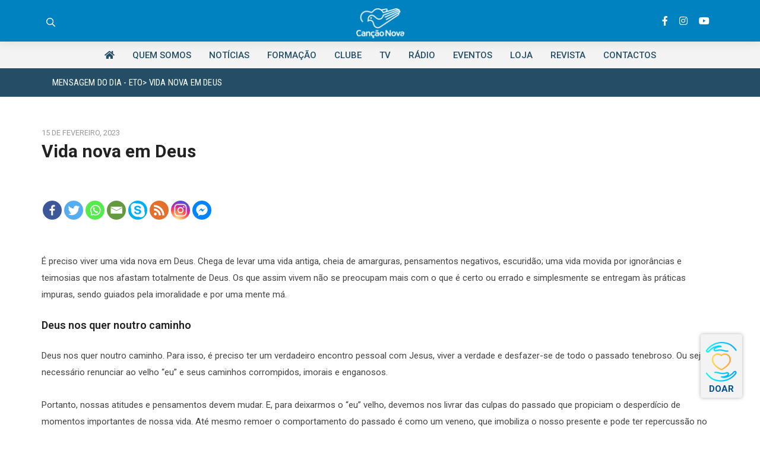

--- FILE ---
content_type: text/html; charset=UTF-8
request_url: https://cancaonova.pt/vida-nova-em-deus/
body_size: 58296
content:
<!DOCTYPE html>
<html dir="ltr" lang="pt-PT" prefix="og: https://ogp.me/ns#">
	<head>
		
		<base target="_blank">
		
		
	
       <script>jwplayer.key="2wdwvvQDY0XDOHpL0yVdWRAfUcIL8jyXIuC+ekEkpDA=";</script>

			
	<meta name="keywords" content="cancaonovapt, cnportugal, cancao nova portugal, evangelizacao, igreja, comunicacao social, fé, fatima, centenario apariçoes,cancaonova,evangelização, tvcancaonovaportugal, tvcnportugal, noticiascancaonovaportugal, noticias cnportugal,cnportugal,Canção Nova Portugal, Canção Nova PT,missaemdireto,missa,direto
" />
		
		
		<meta name="viewport" content="width=device-width, initial-scale=1.0, maximum-scale=1.0, user-scalable=0">	
		

		
		 
		
		<meta charset="UTF-8">
		<meta name="viewport" content="width=device-width, initial-scale=1">
		<link rel="profile" href="//gmpg.org/xfn/11">

		<title>Vida nova em Deus - A nossa missão é evangelizar.</title>
		<style type="text/css">
					.heateor_sss_button_instagram span.heateor_sss_svg,a.heateor_sss_instagram span.heateor_sss_svg{background:radial-gradient(circle at 30% 107%,#fdf497 0,#fdf497 5%,#fd5949 45%,#d6249f 60%,#285aeb 90%)}
											.heateor_sss_horizontal_sharing .heateor_sss_svg,.heateor_sss_standard_follow_icons_container .heateor_sss_svg{
							color: #fff;
						border-width: 0px;
			border-style: solid;
			border-color: transparent;
		}
					.heateor_sss_horizontal_sharing .heateorSssTCBackground{
				color:#666;
			}
					.heateor_sss_horizontal_sharing span.heateor_sss_svg:hover,.heateor_sss_standard_follow_icons_container span.heateor_sss_svg:hover{
						border-color: transparent;
		}
		.heateor_sss_vertical_sharing span.heateor_sss_svg,.heateor_sss_floating_follow_icons_container span.heateor_sss_svg{
							color: #fff;
						border-width: 0px;
			border-style: solid;
			border-color: transparent;
		}
				.heateor_sss_vertical_sharing .heateorSssTCBackground{
			color:#666;
		}
						.heateor_sss_vertical_sharing span.heateor_sss_svg:hover,.heateor_sss_floating_follow_icons_container span.heateor_sss_svg:hover{
						border-color: transparent;
		}
		@media screen and (max-width:783px) {.heateor_sss_vertical_sharing{display:none!important}}		</style>
		
		<!-- All in One SEO 4.9.1.1 - aioseo.com -->
	<meta name="description" content="É preciso viver uma vida nova em Deus. Chega de levar uma vida antiga, cheia de amarguras, pensamentos negativos, escuridão; uma vida movida por ignorâncias e teimosias que nos afastam totalmente de Deus. Os que assim vivem não se preocupam mais com o que é certo ou errado e simplesmente se entregam às práticas impuras," />
	<meta name="robots" content="max-image-preview:large" />
	<link rel="canonical" href="https://cancaonova.pt/vida-nova-em-deus/" />
	<meta name="generator" content="All in One SEO (AIOSEO) 4.9.1.1" />
		<meta property="og:locale" content="pt_PT" />
		<meta property="og:site_name" content="A nossa missão é evangelizar. - Acompanhe as atividades da Comunidade Canção Nova em Portugal, e conteúdos produzidos a partir de Fátima e todo país, em língua portuguesa." />
		<meta property="og:type" content="article" />
		<meta property="og:title" content="Vida nova em Deus - A nossa missão é evangelizar." />
		<meta property="og:description" content="É preciso viver uma vida nova em Deus. Chega de levar uma vida antiga, cheia de amarguras, pensamentos negativos, escuridão; uma vida movida por ignorâncias e teimosias que nos afastam totalmente de Deus. Os que assim vivem não se preocupam mais com o que é certo ou errado e simplesmente se entregam às práticas impuras," />
		<meta property="og:url" content="https://cancaonova.pt/vida-nova-em-deus/" />
		<meta property="og:image" content="https://cancaonova.pt/wp-content/uploads/2022/09/logocn22.png" />
		<meta property="og:image:secure_url" content="https://cancaonova.pt/wp-content/uploads/2022/09/logocn22.png" />
		<meta property="article:published_time" content="2023-02-15T08:39:45+00:00" />
		<meta property="article:modified_time" content="2023-02-15T08:39:45+00:00" />
		<meta name="twitter:card" content="summary_large_image" />
		<meta name="twitter:title" content="Vida nova em Deus - A nossa missão é evangelizar." />
		<meta name="twitter:description" content="É preciso viver uma vida nova em Deus. Chega de levar uma vida antiga, cheia de amarguras, pensamentos negativos, escuridão; uma vida movida por ignorâncias e teimosias que nos afastam totalmente de Deus. Os que assim vivem não se preocupam mais com o que é certo ou errado e simplesmente se entregam às práticas impuras," />
		<meta name="twitter:image" content="https://cancaonova.pt/wp-content/uploads/2022/09/logocn22.png" />
		<script type="application/ld+json" class="aioseo-schema">
			{"@context":"https:\/\/schema.org","@graph":[{"@type":"BlogPosting","@id":"https:\/\/cancaonova.pt\/vida-nova-em-deus\/#blogposting","name":"Vida nova em Deus - A nossa miss\u00e3o \u00e9 evangelizar.","headline":"Vida nova em Deus","author":{"@id":"https:\/\/cancaonova.pt\/author\/#author"},"publisher":{"@id":"https:\/\/cancaonova.pt\/#organization"},"image":{"@type":"ImageObject","url":"https:\/\/cancaonova.pt\/wp-content\/uploads\/2022\/09\/logocn22.png","@id":"https:\/\/cancaonova.pt\/#articleImage","width":85,"height":54},"datePublished":"2023-02-15T08:39:45+01:00","dateModified":"2023-02-15T08:39:45+01:00","inLanguage":"pt-PT","mainEntityOfPage":{"@id":"https:\/\/cancaonova.pt\/vida-nova-em-deus\/#webpage"},"isPartOf":{"@id":"https:\/\/cancaonova.pt\/vida-nova-em-deus\/#webpage"},"articleSection":"MENSAGEM DO DIA - ETO"},{"@type":"BreadcrumbList","@id":"https:\/\/cancaonova.pt\/vida-nova-em-deus\/#breadcrumblist","itemListElement":[{"@type":"ListItem","@id":"https:\/\/cancaonova.pt#listItem","position":1,"name":"In\u00edcio","item":"https:\/\/cancaonova.pt","nextItem":{"@type":"ListItem","@id":"https:\/\/cancaonova.pt\/category\/mensagem-do-dia-eto\/#listItem","name":"MENSAGEM DO DIA - ETO"}},{"@type":"ListItem","@id":"https:\/\/cancaonova.pt\/category\/mensagem-do-dia-eto\/#listItem","position":2,"name":"MENSAGEM DO DIA - ETO","item":"https:\/\/cancaonova.pt\/category\/mensagem-do-dia-eto\/","nextItem":{"@type":"ListItem","@id":"https:\/\/cancaonova.pt\/vida-nova-em-deus\/#listItem","name":"Vida nova em Deus"},"previousItem":{"@type":"ListItem","@id":"https:\/\/cancaonova.pt#listItem","name":"In\u00edcio"}},{"@type":"ListItem","@id":"https:\/\/cancaonova.pt\/vida-nova-em-deus\/#listItem","position":3,"name":"Vida nova em Deus","previousItem":{"@type":"ListItem","@id":"https:\/\/cancaonova.pt\/category\/mensagem-do-dia-eto\/#listItem","name":"MENSAGEM DO DIA - ETO"}}]},{"@type":"Organization","@id":"https:\/\/cancaonova.pt\/#organization","name":"CNPORTUGAL","description":"Acompanhe as atividades da Comunidade Can\u00e7\u00e3o Nova em Portugal, e conte\u00fados produzidos a partir de F\u00e1tima e todo pa\u00eds, em l\u00edngua portuguesa.","url":"https:\/\/cancaonova.pt\/","logo":{"@type":"ImageObject","url":"https:\/\/cancaonova.pt\/wp-content\/uploads\/2022\/09\/logocn22.png","@id":"https:\/\/cancaonova.pt\/vida-nova-em-deus\/#organizationLogo","width":85,"height":54},"image":{"@id":"https:\/\/cancaonova.pt\/vida-nova-em-deus\/#organizationLogo"}},{"@type":"WebPage","@id":"https:\/\/cancaonova.pt\/vida-nova-em-deus\/#webpage","url":"https:\/\/cancaonova.pt\/vida-nova-em-deus\/","name":"Vida nova em Deus - A nossa miss\u00e3o \u00e9 evangelizar.","description":"\u00c9 preciso viver uma vida nova em Deus. Chega de levar uma vida antiga, cheia de amarguras, pensamentos negativos, escurid\u00e3o; uma vida movida por ignor\u00e2ncias e teimosias que nos afastam totalmente de Deus. Os que assim vivem n\u00e3o se preocupam mais com o que \u00e9 certo ou errado e simplesmente se entregam \u00e0s pr\u00e1ticas impuras,","inLanguage":"pt-PT","isPartOf":{"@id":"https:\/\/cancaonova.pt\/#website"},"breadcrumb":{"@id":"https:\/\/cancaonova.pt\/vida-nova-em-deus\/#breadcrumblist"},"author":{"@id":"https:\/\/cancaonova.pt\/author\/#author"},"creator":{"@id":"https:\/\/cancaonova.pt\/author\/#author"},"datePublished":"2023-02-15T08:39:45+01:00","dateModified":"2023-02-15T08:39:45+01:00"},{"@type":"WebSite","@id":"https:\/\/cancaonova.pt\/#website","url":"https:\/\/cancaonova.pt\/","name":"CNPORTUGAL","description":"Acompanhe as atividades da Comunidade Can\u00e7\u00e3o Nova em Portugal, e conte\u00fados produzidos a partir de F\u00e1tima e todo pa\u00eds, em l\u00edngua portuguesa.","inLanguage":"pt-PT","publisher":{"@id":"https:\/\/cancaonova.pt\/#organization"}}]}
		</script>
		<!-- All in One SEO -->

<link rel='dns-prefetch' href='//maps.googleapis.com' />
<link rel='dns-prefetch' href='//meet.jit.si' />
<link rel='dns-prefetch' href='//www.googletagmanager.com' />
<link rel='dns-prefetch' href='//cdnjs.cloudflare.com' />
<link rel='dns-prefetch' href='//fonts.googleapis.com' />
<link href='https://fonts.gstatic.com' crossorigin rel='preconnect' />
<link rel="alternate" type="application/rss+xml" title="A nossa missão é evangelizar. &raquo; Feed" href="https://cancaonova.pt/feed/" />
<script type="text/javascript">
window._wpemojiSettings = {"baseUrl":"https:\/\/s.w.org\/images\/core\/emoji\/14.0.0\/72x72\/","ext":".png","svgUrl":"https:\/\/s.w.org\/images\/core\/emoji\/14.0.0\/svg\/","svgExt":".svg","source":{"concatemoji":"https:\/\/cancaonova.pt\/wp-includes\/js\/wp-emoji-release.min.js?ver=6.2.8"}};
/*! This file is auto-generated */
!function(e,a,t){var n,r,o,i=a.createElement("canvas"),p=i.getContext&&i.getContext("2d");function s(e,t){p.clearRect(0,0,i.width,i.height),p.fillText(e,0,0);e=i.toDataURL();return p.clearRect(0,0,i.width,i.height),p.fillText(t,0,0),e===i.toDataURL()}function c(e){var t=a.createElement("script");t.src=e,t.defer=t.type="text/javascript",a.getElementsByTagName("head")[0].appendChild(t)}for(o=Array("flag","emoji"),t.supports={everything:!0,everythingExceptFlag:!0},r=0;r<o.length;r++)t.supports[o[r]]=function(e){if(p&&p.fillText)switch(p.textBaseline="top",p.font="600 32px Arial",e){case"flag":return s("\ud83c\udff3\ufe0f\u200d\u26a7\ufe0f","\ud83c\udff3\ufe0f\u200b\u26a7\ufe0f")?!1:!s("\ud83c\uddfa\ud83c\uddf3","\ud83c\uddfa\u200b\ud83c\uddf3")&&!s("\ud83c\udff4\udb40\udc67\udb40\udc62\udb40\udc65\udb40\udc6e\udb40\udc67\udb40\udc7f","\ud83c\udff4\u200b\udb40\udc67\u200b\udb40\udc62\u200b\udb40\udc65\u200b\udb40\udc6e\u200b\udb40\udc67\u200b\udb40\udc7f");case"emoji":return!s("\ud83e\udef1\ud83c\udffb\u200d\ud83e\udef2\ud83c\udfff","\ud83e\udef1\ud83c\udffb\u200b\ud83e\udef2\ud83c\udfff")}return!1}(o[r]),t.supports.everything=t.supports.everything&&t.supports[o[r]],"flag"!==o[r]&&(t.supports.everythingExceptFlag=t.supports.everythingExceptFlag&&t.supports[o[r]]);t.supports.everythingExceptFlag=t.supports.everythingExceptFlag&&!t.supports.flag,t.DOMReady=!1,t.readyCallback=function(){t.DOMReady=!0},t.supports.everything||(n=function(){t.readyCallback()},a.addEventListener?(a.addEventListener("DOMContentLoaded",n,!1),e.addEventListener("load",n,!1)):(e.attachEvent("onload",n),a.attachEvent("onreadystatechange",function(){"complete"===a.readyState&&t.readyCallback()})),(e=t.source||{}).concatemoji?c(e.concatemoji):e.wpemoji&&e.twemoji&&(c(e.twemoji),c(e.wpemoji)))}(window,document,window._wpemojiSettings);
</script>
<style type="text/css">
img.wp-smiley,
img.emoji {
	display: inline !important;
	border: none !important;
	box-shadow: none !important;
	height: 1em !important;
	width: 1em !important;
	margin: 0 0.07em !important;
	vertical-align: -0.1em !important;
	background: none !important;
	padding: 0 !important;
}
</style>
	<link rel='stylesheet' id='hfe-widgets-style-css' href='https://cancaonova.pt/wp-content/plugins/header-footer-elementor/inc/widgets-css/frontend.css?ver=2.7.0' type='text/css' media='all' />
<link rel='stylesheet' id='tf-iconbox-style-css' href='https://cancaonova.pt/wp-content/plugins/tficon-box/assets/css/tf-style.css?ver=6.2.8' type='text/css' media='all' />
<link rel='stylesheet' id='ua-plyry-css' href='https://cancaonova.pt/wp-content/plugins/media-player-addons-for-elementor/assets/css/plyr.css?ver=6.2.8' type='text/css' media='all' />
<link rel='stylesheet' id='ua-plyr-css-css' href='https://cancaonova.pt/wp-content/plugins/media-player-addons-for-elementor/assets/css/styler.css?ver=6.2.8' type='text/css' media='all' />
<link rel='stylesheet' id='wp-block-library-css' href='https://cancaonova.pt/wp-includes/css/dist/block-library/style.min.css?ver=6.2.8' type='text/css' media='all' />
<link rel='stylesheet' id='aioseo/css/src/vue/standalone/blocks/table-of-contents/global.scss-css' href='https://cancaonova.pt/wp-content/plugins/all-in-one-seo-pack/dist/Lite/assets/css/table-of-contents/global.e90f6d47.css?ver=4.9.1.1' type='text/css' media='all' />
<link rel='stylesheet' id='lpb-lottie-player-style-css' href='https://cancaonova.pt/wp-content/plugins/embed-lottie-player/dist/style.css?ver=1.1.4' type='text/css' media='all' />
<style id='feedzy-rss-feeds-loop-style-inline-css' type='text/css'>
.wp-block-feedzy-rss-feeds-loop{display:grid;gap:24px;grid-template-columns:repeat(1,1fr)}@media(min-width:782px){.wp-block-feedzy-rss-feeds-loop.feedzy-loop-columns-2,.wp-block-feedzy-rss-feeds-loop.feedzy-loop-columns-3,.wp-block-feedzy-rss-feeds-loop.feedzy-loop-columns-4,.wp-block-feedzy-rss-feeds-loop.feedzy-loop-columns-5{grid-template-columns:repeat(2,1fr)}}@media(min-width:960px){.wp-block-feedzy-rss-feeds-loop.feedzy-loop-columns-2{grid-template-columns:repeat(2,1fr)}.wp-block-feedzy-rss-feeds-loop.feedzy-loop-columns-3{grid-template-columns:repeat(3,1fr)}.wp-block-feedzy-rss-feeds-loop.feedzy-loop-columns-4{grid-template-columns:repeat(4,1fr)}.wp-block-feedzy-rss-feeds-loop.feedzy-loop-columns-5{grid-template-columns:repeat(5,1fr)}}.wp-block-feedzy-rss-feeds-loop .wp-block-image.is-style-rounded img{border-radius:9999px}.wp-block-feedzy-rss-feeds-loop .wp-block-image:has(:is(img:not([src]),img[src=""])){display:none}

</style>
<link rel='stylesheet' id='classic-theme-styles-css' href='https://cancaonova.pt/wp-includes/css/classic-themes.min.css?ver=6.2.8' type='text/css' media='all' />
<style id='global-styles-inline-css' type='text/css'>
body{--wp--preset--color--black: #000000;--wp--preset--color--cyan-bluish-gray: #abb8c3;--wp--preset--color--white: #ffffff;--wp--preset--color--pale-pink: #f78da7;--wp--preset--color--vivid-red: #cf2e2e;--wp--preset--color--luminous-vivid-orange: #ff6900;--wp--preset--color--luminous-vivid-amber: #fcb900;--wp--preset--color--light-green-cyan: #7bdcb5;--wp--preset--color--vivid-green-cyan: #00d084;--wp--preset--color--pale-cyan-blue: #8ed1fc;--wp--preset--color--vivid-cyan-blue: #0693e3;--wp--preset--color--vivid-purple: #9b51e0;--wp--preset--gradient--vivid-cyan-blue-to-vivid-purple: linear-gradient(135deg,rgba(6,147,227,1) 0%,rgb(155,81,224) 100%);--wp--preset--gradient--light-green-cyan-to-vivid-green-cyan: linear-gradient(135deg,rgb(122,220,180) 0%,rgb(0,208,130) 100%);--wp--preset--gradient--luminous-vivid-amber-to-luminous-vivid-orange: linear-gradient(135deg,rgba(252,185,0,1) 0%,rgba(255,105,0,1) 100%);--wp--preset--gradient--luminous-vivid-orange-to-vivid-red: linear-gradient(135deg,rgba(255,105,0,1) 0%,rgb(207,46,46) 100%);--wp--preset--gradient--very-light-gray-to-cyan-bluish-gray: linear-gradient(135deg,rgb(238,238,238) 0%,rgb(169,184,195) 100%);--wp--preset--gradient--cool-to-warm-spectrum: linear-gradient(135deg,rgb(74,234,220) 0%,rgb(151,120,209) 20%,rgb(207,42,186) 40%,rgb(238,44,130) 60%,rgb(251,105,98) 80%,rgb(254,248,76) 100%);--wp--preset--gradient--blush-light-purple: linear-gradient(135deg,rgb(255,206,236) 0%,rgb(152,150,240) 100%);--wp--preset--gradient--blush-bordeaux: linear-gradient(135deg,rgb(254,205,165) 0%,rgb(254,45,45) 50%,rgb(107,0,62) 100%);--wp--preset--gradient--luminous-dusk: linear-gradient(135deg,rgb(255,203,112) 0%,rgb(199,81,192) 50%,rgb(65,88,208) 100%);--wp--preset--gradient--pale-ocean: linear-gradient(135deg,rgb(255,245,203) 0%,rgb(182,227,212) 50%,rgb(51,167,181) 100%);--wp--preset--gradient--electric-grass: linear-gradient(135deg,rgb(202,248,128) 0%,rgb(113,206,126) 100%);--wp--preset--gradient--midnight: linear-gradient(135deg,rgb(2,3,129) 0%,rgb(40,116,252) 100%);--wp--preset--duotone--dark-grayscale: url('#wp-duotone-dark-grayscale');--wp--preset--duotone--grayscale: url('#wp-duotone-grayscale');--wp--preset--duotone--purple-yellow: url('#wp-duotone-purple-yellow');--wp--preset--duotone--blue-red: url('#wp-duotone-blue-red');--wp--preset--duotone--midnight: url('#wp-duotone-midnight');--wp--preset--duotone--magenta-yellow: url('#wp-duotone-magenta-yellow');--wp--preset--duotone--purple-green: url('#wp-duotone-purple-green');--wp--preset--duotone--blue-orange: url('#wp-duotone-blue-orange');--wp--preset--font-size--small: 13px;--wp--preset--font-size--medium: 20px;--wp--preset--font-size--large: 36px;--wp--preset--font-size--x-large: 42px;--wp--preset--spacing--20: 0.44rem;--wp--preset--spacing--30: 0.67rem;--wp--preset--spacing--40: 1rem;--wp--preset--spacing--50: 1.5rem;--wp--preset--spacing--60: 2.25rem;--wp--preset--spacing--70: 3.38rem;--wp--preset--spacing--80: 5.06rem;--wp--preset--shadow--natural: 6px 6px 9px rgba(0, 0, 0, 0.2);--wp--preset--shadow--deep: 12px 12px 50px rgba(0, 0, 0, 0.4);--wp--preset--shadow--sharp: 6px 6px 0px rgba(0, 0, 0, 0.2);--wp--preset--shadow--outlined: 6px 6px 0px -3px rgba(255, 255, 255, 1), 6px 6px rgba(0, 0, 0, 1);--wp--preset--shadow--crisp: 6px 6px 0px rgba(0, 0, 0, 1);}:where(.is-layout-flex){gap: 0.5em;}body .is-layout-flow > .alignleft{float: left;margin-inline-start: 0;margin-inline-end: 2em;}body .is-layout-flow > .alignright{float: right;margin-inline-start: 2em;margin-inline-end: 0;}body .is-layout-flow > .aligncenter{margin-left: auto !important;margin-right: auto !important;}body .is-layout-constrained > .alignleft{float: left;margin-inline-start: 0;margin-inline-end: 2em;}body .is-layout-constrained > .alignright{float: right;margin-inline-start: 2em;margin-inline-end: 0;}body .is-layout-constrained > .aligncenter{margin-left: auto !important;margin-right: auto !important;}body .is-layout-constrained > :where(:not(.alignleft):not(.alignright):not(.alignfull)){max-width: var(--wp--style--global--content-size);margin-left: auto !important;margin-right: auto !important;}body .is-layout-constrained > .alignwide{max-width: var(--wp--style--global--wide-size);}body .is-layout-flex{display: flex;}body .is-layout-flex{flex-wrap: wrap;align-items: center;}body .is-layout-flex > *{margin: 0;}:where(.wp-block-columns.is-layout-flex){gap: 2em;}.has-black-color{color: var(--wp--preset--color--black) !important;}.has-cyan-bluish-gray-color{color: var(--wp--preset--color--cyan-bluish-gray) !important;}.has-white-color{color: var(--wp--preset--color--white) !important;}.has-pale-pink-color{color: var(--wp--preset--color--pale-pink) !important;}.has-vivid-red-color{color: var(--wp--preset--color--vivid-red) !important;}.has-luminous-vivid-orange-color{color: var(--wp--preset--color--luminous-vivid-orange) !important;}.has-luminous-vivid-amber-color{color: var(--wp--preset--color--luminous-vivid-amber) !important;}.has-light-green-cyan-color{color: var(--wp--preset--color--light-green-cyan) !important;}.has-vivid-green-cyan-color{color: var(--wp--preset--color--vivid-green-cyan) !important;}.has-pale-cyan-blue-color{color: var(--wp--preset--color--pale-cyan-blue) !important;}.has-vivid-cyan-blue-color{color: var(--wp--preset--color--vivid-cyan-blue) !important;}.has-vivid-purple-color{color: var(--wp--preset--color--vivid-purple) !important;}.has-black-background-color{background-color: var(--wp--preset--color--black) !important;}.has-cyan-bluish-gray-background-color{background-color: var(--wp--preset--color--cyan-bluish-gray) !important;}.has-white-background-color{background-color: var(--wp--preset--color--white) !important;}.has-pale-pink-background-color{background-color: var(--wp--preset--color--pale-pink) !important;}.has-vivid-red-background-color{background-color: var(--wp--preset--color--vivid-red) !important;}.has-luminous-vivid-orange-background-color{background-color: var(--wp--preset--color--luminous-vivid-orange) !important;}.has-luminous-vivid-amber-background-color{background-color: var(--wp--preset--color--luminous-vivid-amber) !important;}.has-light-green-cyan-background-color{background-color: var(--wp--preset--color--light-green-cyan) !important;}.has-vivid-green-cyan-background-color{background-color: var(--wp--preset--color--vivid-green-cyan) !important;}.has-pale-cyan-blue-background-color{background-color: var(--wp--preset--color--pale-cyan-blue) !important;}.has-vivid-cyan-blue-background-color{background-color: var(--wp--preset--color--vivid-cyan-blue) !important;}.has-vivid-purple-background-color{background-color: var(--wp--preset--color--vivid-purple) !important;}.has-black-border-color{border-color: var(--wp--preset--color--black) !important;}.has-cyan-bluish-gray-border-color{border-color: var(--wp--preset--color--cyan-bluish-gray) !important;}.has-white-border-color{border-color: var(--wp--preset--color--white) !important;}.has-pale-pink-border-color{border-color: var(--wp--preset--color--pale-pink) !important;}.has-vivid-red-border-color{border-color: var(--wp--preset--color--vivid-red) !important;}.has-luminous-vivid-orange-border-color{border-color: var(--wp--preset--color--luminous-vivid-orange) !important;}.has-luminous-vivid-amber-border-color{border-color: var(--wp--preset--color--luminous-vivid-amber) !important;}.has-light-green-cyan-border-color{border-color: var(--wp--preset--color--light-green-cyan) !important;}.has-vivid-green-cyan-border-color{border-color: var(--wp--preset--color--vivid-green-cyan) !important;}.has-pale-cyan-blue-border-color{border-color: var(--wp--preset--color--pale-cyan-blue) !important;}.has-vivid-cyan-blue-border-color{border-color: var(--wp--preset--color--vivid-cyan-blue) !important;}.has-vivid-purple-border-color{border-color: var(--wp--preset--color--vivid-purple) !important;}.has-vivid-cyan-blue-to-vivid-purple-gradient-background{background: var(--wp--preset--gradient--vivid-cyan-blue-to-vivid-purple) !important;}.has-light-green-cyan-to-vivid-green-cyan-gradient-background{background: var(--wp--preset--gradient--light-green-cyan-to-vivid-green-cyan) !important;}.has-luminous-vivid-amber-to-luminous-vivid-orange-gradient-background{background: var(--wp--preset--gradient--luminous-vivid-amber-to-luminous-vivid-orange) !important;}.has-luminous-vivid-orange-to-vivid-red-gradient-background{background: var(--wp--preset--gradient--luminous-vivid-orange-to-vivid-red) !important;}.has-very-light-gray-to-cyan-bluish-gray-gradient-background{background: var(--wp--preset--gradient--very-light-gray-to-cyan-bluish-gray) !important;}.has-cool-to-warm-spectrum-gradient-background{background: var(--wp--preset--gradient--cool-to-warm-spectrum) !important;}.has-blush-light-purple-gradient-background{background: var(--wp--preset--gradient--blush-light-purple) !important;}.has-blush-bordeaux-gradient-background{background: var(--wp--preset--gradient--blush-bordeaux) !important;}.has-luminous-dusk-gradient-background{background: var(--wp--preset--gradient--luminous-dusk) !important;}.has-pale-ocean-gradient-background{background: var(--wp--preset--gradient--pale-ocean) !important;}.has-electric-grass-gradient-background{background: var(--wp--preset--gradient--electric-grass) !important;}.has-midnight-gradient-background{background: var(--wp--preset--gradient--midnight) !important;}.has-small-font-size{font-size: var(--wp--preset--font-size--small) !important;}.has-medium-font-size{font-size: var(--wp--preset--font-size--medium) !important;}.has-large-font-size{font-size: var(--wp--preset--font-size--large) !important;}.has-x-large-font-size{font-size: var(--wp--preset--font-size--x-large) !important;}
.wp-block-navigation a:where(:not(.wp-element-button)){color: inherit;}
:where(.wp-block-columns.is-layout-flex){gap: 2em;}
.wp-block-pullquote{font-size: 1.5em;line-height: 1.6;}
</style>
<link rel='stylesheet' id='pb_animate-css' href='https://cancaonova.pt/wp-content/plugins/ays-popup-box/public/css/animate.css?ver=4.4.6' type='text/css' media='all' />
<link rel='stylesheet' id='plfp-style-css' href='https://cancaonova.pt/wp-content/plugins/products-lists-from-prestashop/css/style.css?ver=6.2.8' type='text/css' media='all' />
<link rel='stylesheet' id='Font_Awesome-css' href='https://cdnjs.cloudflare.com/ajax/libs/font-awesome/5.9.0/css/all.min.css?ver=5.9.0' type='text/css' media='all' />
<link rel='stylesheet' id='bwdmv_masking_video_main_css-css' href='https://cancaonova.pt/wp-content/plugins/bwd-masking-video/assets/public/css/style.css?ver=1.0' type='text/css' media='all' />
<link rel='stylesheet' id='hfe-style-css' href='https://cancaonova.pt/wp-content/plugins/header-footer-elementor/assets/css/header-footer-elementor.css?ver=2.7.0' type='text/css' media='all' />
<link rel='stylesheet' id='elementor-frontend-css' href='https://cancaonova.pt/wp-content/plugins/elementor/assets/css/frontend.min.css?ver=3.23.4' type='text/css' media='all' />
<link rel='stylesheet' id='feedzy-rss-feeds-elementor-css' href='https://cancaonova.pt/wp-content/plugins/feedzy-rss-feeds/css/feedzy-rss-feeds.css?ver=1' type='text/css' media='all' />
<link rel='stylesheet' id='swiper-css' href='https://cancaonova.pt/wp-content/plugins/elementor/assets/lib/swiper/css/swiper.min.css?ver=5.3.6' type='text/css' media='all' />
<link rel='stylesheet' id='elementor-post-179048-css' href='https://cancaonova.pt/wp-content/uploads/elementor/css/post-179048.css?ver=1764927510' type='text/css' media='all' />
<link rel='stylesheet' id='wppm-el-plugin-css-css' href='https://cancaonova.pt/wp-content/plugins/wp-post-modules-el/assets/css/wppm-el.frontend.css' type='text/css' media='all' />
<link rel='stylesheet' id='she-header-style-css' href='https://cancaonova.pt/wp-content/plugins/sticky-header-effects-for-elementor/assets/css/she-header-style.css?ver=1.6.10' type='text/css' media='all' />
<link rel='stylesheet' id='owlcarousel-css' href='https://cancaonova.pt/wp-content/themes/eltron/assets/css/owl.carousel.css' type='text/css' media='all' />
<link rel='stylesheet' id='fontawesomeall-css' href='https://cancaonova.pt/wp-content/themes/eltron/assets/css/fontawesome-all.css' type='text/css' media='all' />
<link rel='stylesheet' id='simplelineicons-css' href='https://cancaonova.pt/wp-content/themes/eltron/assets/css/simple-line-icons.css' type='text/css' media='all' />
<link rel='stylesheet' id='animate-css' href='https://cancaonova.pt/wp-content/themes/eltron/assets/css/animate.css' type='text/css' media='all' />
<link rel='stylesheet' id='flaticon-css' href='https://cancaonova.pt/wp-content/themes/eltron/assets/css/flaticon.css' type='text/css' media='all' />
<link rel='stylesheet' id='bootstrap-css' href='https://cancaonova.pt/wp-content/themes/eltron/assets/css/bootstrap.min.css' type='text/css' media='all' />
<link rel='stylesheet' id='video-css' href='https://cancaonova.pt/wp-content/themes/eltron/assets/css/video.min.css' type='text/css' media='all' />
<link rel='stylesheet' id='lightbox-css' href='https://cancaonova.pt/wp-content/themes/eltron/assets/css/lightbox.css' type='text/css' media='all' />
<link rel='stylesheet' id='eltron-styles-css' href='https://cancaonova.pt/wp-content/themes/eltron/assets/css/style.css' type='text/css' media='all' />
<link rel='stylesheet' id='eltron-style-css' href='https://cancaonova.pt/wp-content/themes/eltron/style.css?ver=1.5' type='text/css' media='all' />
<link rel='stylesheet' id='eltron-fonts-css' href='https://fonts.googleapis.com/css?family=Open+Sans%3A300%2C400%2C400i%2C600%2C600i%2C700%2C800%2C900&#038;subset=latin%2Clatin-ext' type='text/css' media='all' />
<link rel='stylesheet' id='evcal_google_fonts-css' href='https://fonts.googleapis.com/css?family=Noto+Sans%3A400%2C400italic%2C700%7CPoppins%3A700%2C800%2C900&#038;subset=latin%2Clatin-ext&#038;ver=5.0.3' type='text/css' media='all' />
<link rel='stylesheet' id='evcal_cal_default-css' href='//cancaonova.pt/wp-content/plugins/eventON/assets/css/eventon_styles.css?ver=5.0.3' type='text/css' media='all' />
<link rel='stylesheet' id='evo_font_icons-css' href='//cancaonova.pt/wp-content/plugins/eventON/assets/fonts/all.css?ver=5.0.3' type='text/css' media='all' />
<link rel='stylesheet' id='eventon_dynamic_styles-css' href='//cancaonova.pt/wp-content/plugins/eventON/assets/css/eventon_dynamic_styles.css?ver=5.0.3' type='text/css' media='all' />
<link rel='stylesheet' id='heateor_sss_frontend_css-css' href='https://cancaonova.pt/wp-content/plugins/sassy-social-share/public/css/sassy-social-share-public.css?ver=3.3.56' type='text/css' media='all' />
<link rel='stylesheet' id='eltron-google-fonts-css' href='https://fonts.googleapis.com/css?family=Roboto%3A100%2C100i%2C200%2C200i%2C300%2C300i%2C400%2C400i%2C500%2C500i%2C600%2C600i%2C700%2C700i%2C800%2C800i%2C900%2C900i%7CRoboto+Condensed%3A100%2C100i%2C200%2C200i%2C300%2C300i%2C400%2C400i%2C500%2C500i%2C600%2C600i%2C700%2C700i%2C800%2C800i%2C900%2C900i%7CLato%3A100%2C100i%2C200%2C200i%2C300%2C300i%2C400%2C400i%2C500%2C500i%2C600%2C600i%2C700%2C700i%2C800%2C800i%2C900%2C900i&#038;subset=latin&#038;ver=1.5' type='text/css' media='all' />
<link rel='stylesheet' id='eltron-css' href='https://cancaonova.pt/wp-content/themes/eltron/assets/css/main.min.css?ver=1.5' type='text/css' media='all' />
<style id='eltron-inline-css' type='text/css'>
/* Elementor Compatibility CSS */
.elementor-text-editor>*:last-child{margin-bottom:0}
/* Eltron Dynamic CSS */
.has-eltron-color-3-background-color{background-color:#0082c0}.has-eltron-color-3-color{color:#0082c0}.has-eltron-color-4-background-color{background-color:#1387aa}.has-eltron-color-4-color{color:#1387aa}html{font-family:"Roboto",sans-serif;font-weight:400;font-style:normal;font-size:18px}pre,code,.page-header,.tagcloud a,.navigation.pagination .current,span.select2-container .select2-selection--multiple .select2-selection__rendered li.select2-selection__choice,.wp-block-table.is-style-stripes tr:nth-child(odd){background-color:#fff}*{border-color:#fff}a,.eltron-toggle{color:#0082c0}.navigation .nav-links a:hover,.navigation .nav-links a:focus,.tagcloud a:hover,.tagcloud a:focus,.reply:hover,.reply:focus{color:#0082c0}.entry-meta a:hover,.entry-meta a:focus,.comment-metadata a:hover,.comment-metadata a:focus,.widget .post-date a:hover,.widget .post-date a:focus,.widget_rss .rss-date a:hover,.widget_rss .rss-date a:focus{color:#0082c0}h1 a:hover,h1 a:focus,.h1 a:hover,.h1 a:focus,h2 a:hover,h2 a:focus,.h2 a:hover,.h2 a:focus,h3 a:hover,h3 a:focus,.h3 a:hover,.h3 a:focus,h4 a:hover,h4 a:focus,.h4 a:hover,.h4 a:focus,h5 a:hover,h5 a:focus,.h5 a:hover,.h5 a:focus,h6 a:hover,h6 a:focus,.h6 a:hover,.h6 a:focus,.comment-author a:hover,.comment-author a:focus,.entry-author-name a:hover,.entry-author-name a:focus{color:#0082c0}.eltron-header-section a:not(.button):hover,.eltron-header-section a:not(.button):focus,.eltron-header-section .eltron-toggle:hover,.eltron-header-section .eltron-toggle:focus,.eltron-header-section .menu .sub-menu a:not(.button):hover,.eltron-header-section .menu .sub-menu a:not(.button):focus,.eltron-header-section .menu .sub-menu .eltron-toggle:hover,.eltron-header-section .menu .sub-menu .eltron-toggle:focus,.eltron-header-section-vertical a:not(.button):hover,.eltron-header-section-vertical a:not(.button):focus,.eltron-header-section-vertical .eltron-toggle:hover,.eltron-header-section-vertical .eltron-toggle:focus,.eltron-header-section-vertical .menu .sub-menu a:not(.button):hover,.eltron-header-section-vertical .menu .sub-menu a:not(.button):focus,.eltron-header-section-vertical .menu .sub-menu .eltron-toggle:hover,.eltron-header-section-vertical .menu .sub-menu .eltron-toggle:focus{color:#0082c0}::selection{background-color:#0082c0}.eltron-header-shopping-cart .shopping-cart-count{background-color:#0082c0}a:hover,a:focus,.eltron-toggle:hover,.eltron-toggle:focus{color:#00cfff}h1,.h1{font-family:"Roboto",sans-serif;font-size:26px}.title,.entry-title,.page-title{font-family:"Roboto",sans-serif;font-size:30px;font-weight:700;font-style:normal}h2,.h2{font-size:18px}h4,.h4{font-size:20px}.widget-title{font-size:20px}button,input[type="button"],input[type="reset"],input[type="submit"],.button,a.button,a.wp-block-button__link{background-color:#ffad00;border-color:#ffad00}button:hover,button:focus,input[type="button"]:hover,input[type="button"]:focus,input[type="reset"]:hover,input[type="reset"]:focus,input[type="submit"]:hover,input[type="submit"]:focus,.button:hover,.button:focus,a.button:hover,a.button:focus,a.wp-block-button__link:hover,a.wp-block-button__link:focus{background-color:#ff8c00;border-color:#ff8c00}legend,.small-title,.entry-small-title,.comments-title,.comment-reply-title,.page-header .page-title{font-family:"Roboto",sans-serif;font-weight:400;font-style:normal;font-size:18px}.eltron-header-logo .eltron-logo-image{width:81px}.eltron-header-mobile-logo .eltron-logo-image{width:80px}.eltron-header-main-bar{height:70px;font-family:"Roboto",sans-serif;font-weight:600;font-style:normal}.eltron-header-main-bar-inner{padding:20px 0 20px 0;background-color:#0082c0}.eltron-header-main-bar .menu .menu-item>.eltron-menu-item-link{font-family:"Roboto",sans-serif;font-weight:400;font-size:14px;line-height:0;letter-spacing:.5px}.eltron-header-main-bar .menu>.menu-item .sub-menu .menu-item>.eltron-menu-item-link{font-style:normal;text-transform:none}.eltron-header-main-bar .menu>.menu-item .sub-menu{background-color:#f3f3f3}.eltron-header-main-bar a:not(.button),.eltron-header-main-bar .eltron-toggle,.eltron-header-main-bar .menu>.menu-item .sub-menu a:not(.button){color:#fff}.eltron-header-main-bar a:not(.button):hover,.eltron-header-main-bar a:not(.button):focus,.eltron-header-main-bar .eltron-toggle:hover,.eltron-header-main-bar .eltron-toggle:focus,.eltron-header-main-bar .menu>.menu-item .sub-menu a:not(.button):hover,.eltron-header-main-bar .menu>.menu-item .sub-menu a:not(.button):focus{color:#fff}.eltron-header-main-bar .current-menu-item>.eltron-menu-item-link,.eltron-header-main-bar .current-menu-ancestor>.eltron-menu-item-link{color:#fff}.eltron-header-main-bar .menu>.menu-item .sub-menu .current-menu-item>.eltron-menu-item-link,.eltron-header-main-bar .menu>.menu-item .sub-menu .current-menu-ancestor>.eltron-menu-item-link{color:#fff}.eltron-header-top-bar{height:30px}.eltron-header-main-bar.eltron-header-main-bar-with-top-bar>.eltron-section-inner>.eltron-wrapper{padding-top:30px}.eltron-header-top-bar-inner{padding:5px 20px 5px 20px;background-color:#0082c0}.eltron-header-top-bar .menu>.menu-item .sub-menu{background-color:#f3f3f3}.eltron-header-bottom-bar{height:45px;font-family:"Roboto",sans-serif;font-weight:400;font-size:15px}.eltron-header-main-bar.eltron-header-main-bar-with-bottom-bar>.eltron-section-inner>.eltron-wrapper{padding-bottom:45px}.eltron-header-bottom-bar .eltron-header-column>*{padding:0 15px}.eltron-header-bottom-bar-row{margin:0 -15px}.eltron-header-bottom-bar .eltron-header-menu .menu-item{padding:0 15px}.eltron-header-bottom-bar .menu .menu-item>.eltron-menu-item-link{font-family:"Roboto",sans-serif;font-weight:500;font-size:15px}.eltron-header-bottom-bar-inner{background-color:#f3f3f3}.eltron-header-bottom-bar .menu>.menu-item .sub-menu{background-color:#f3f3f3}.eltron-header-bottom-bar a:not(.button),.eltron-header-bottom-bar .eltron-toggle,.eltron-header-bottom-bar .menu>.menu-item .sub-menu a:not(.button){color:#234e66}.eltron-header-bottom-bar a:not(.button):hover,.eltron-header-bottom-bar a:not(.button):focus,.eltron-header-bottom-bar .eltron-toggle:hover,.eltron-header-bottom-bar .eltron-toggle:focus,.eltron-header-bottom-bar .menu>.menu-item .sub-menu a:not(.button):hover,.eltron-header-bottom-bar .menu>.menu-item .sub-menu a:not(.button):focus{color:#00cfff}.eltron-header-bottom-bar .current-menu-item>.eltron-menu-item-link,.eltron-header-bottom-bar .current-menu-ancestor>.eltron-menu-item-link{color:#0081c0}.eltron-header-bottom-bar .menu>.menu-item .sub-menu .current-menu-item>.eltron-menu-item-link,.eltron-header-bottom-bar .menu>.menu-item .sub-menu .current-menu-ancestor>.eltron-menu-item-link{color:#0081c0}.eltron-header-mobile-main-bar{height:65px}.eltron-page-header-inner{padding:10px 0 10px 0;background-color:rgba(168,168,168,0.05)}.eltron-page-header-title{font-family:"Roboto",sans-serif;font-weight:400;font-size:18px;letter-spacing:.2px}.eltron-page-header-breadcrumb{font-family:"Roboto Condensed",sans-serif;font-weight:400;text-transform:uppercase;font-size:15px;letter-spacing:.2px}.eltron-page-header{color:#0082c0}.eltron-page-header a{color:#0082c0}.eltron-page-header a:hover,.eltron-page-header a:focus{color:#00cfff}.eltron-page-header-inner:before{background-color:#f3f3f3}.sidebar{flex-basis:33%}.ltr .eltron-content-layout-right-sidebar .sidebar{margin-left:15px}.rtl .eltron-content-layout-right-sidebar .sidebar{margin-right:15px}.ltr .eltron-content-layout-left-sidebar .sidebar{margin-right:15px}.rtl .eltron-content-layout-left-sidebar .sidebar{margin-right:15px}.eltron-footer-widgets-bar-inner{padding:10px 0 30px 0;background-color:#ebeef0}.eltron-footer-widgets-bar-column{padding:0 40px}.eltron-footer-widgets-bar-row{margin-left:-40px;margin-right:-40px;margin-bottom:-10px}.eltron-footer-widgets-bar .widget{margin-bottom:10px}.eltron-footer-widgets-bar{font-family:"Lato",sans-serif;font-weight:300;font-style:normal;font-size:12px;line-height:1;letter-spacing:0;color:#5a707a}.eltron-footer-widgets-bar .widget-title{font-family:"Lato",sans-serif;font-weight:300;font-style:normal;font-size:12px;line-height:0;letter-spacing:0}.eltron-footer-widgets-bar *{border-color:#ced5da}.eltron-footer-widgets-bar a:not(.button){color:#5a707a}.eltron-footer-widgets-bar a:not(.button):hover,.eltron-footer-widgets-bar a:not(.button):focus{color:#0082c0}.eltron-footer-bottom-bar .eltron-footer-column>*{padding:0 10px}.eltron-footer-bottom-bar-row{margin:0 -10px}.eltron-footer-bottom-bar .eltron-footer-menu .menu-item{padding:0 10px}.eltron-footer-bottom-bar{font-family:"Lato",sans-serif;font-weight:400;font-style:normal;text-transform:none;font-size:14px;color:#5a707a}.eltron-footer-bottom-bar-inner{background-color:#f3f3f3;border-color:#d3d3d3}.entry-layout-grid .entry-wrapper{padding:0}.entry-layout-grid .entry-thumbnail.eltron-entry-thumbnail-ignore-padding:first-child{margin-top:-0px !important}.entry-layout-grid .entry-thumbnail.eltron-entry-thumbnail-ignore-padding{margin-right:-0px !important;margin-left:-0px !important}@media screen and (max-width:1023px){.eltron-page-header-inner{padding:10px 0 10px 1px}.eltron-page-header-title{font-size:22px}}@media screen and (max-width:499px){.eltron-page-header-inner{padding:10px 0 10px 0}.eltron-page-header-title{font-size:13px}.eltron-page-header-breadcrumb{font-size:15px}}
</style>
<link rel='stylesheet' id='eltron-features-css' href='https://cancaonova.pt/wp-content/plugins/eltron-features/inc/advanced/assets/css/pro.min.css?ver=1.0.8' type='text/css' media='all' />
<style id='eltron-features-inline-css' type='text/css'>
/* Eltron Pro Dynamic CSS */
.eltron-header-vertical-display-fixed,.eltron-header-vertical-bar{width:240px}.eltron-header-vertical-display-off-canvas.eltron-popup-active.eltron-header-vertical-position-left ~ #canvas{transform:translate(240px,0)}.eltron-header-vertical-display-off-canvas.eltron-popup-active.eltron-header-vertical-position-right ~ #canvas{transform:translate(-240px,0)}.eltron-header-vertical-display-full-screen .eltron-header-section-vertical-column{width:240px}.eltron-header-vertical-bar-inner{padding:20px 30px 30px 30px;border-width:0;background-color:#f3f3f3}.eltron-header-vertical-bar .eltron-header-section-vertical-row>*{padding:5px 0}.eltron-header-vertical-bar .eltron-header-section-vertical-column{margin:-5px 0}.eltron-header-vertical-bar{font-family:"Roboto",sans-serif;font-weight:500;font-style:normal;font-size:14px}.eltron-header-vertical-bar .menu .menu-item>.eltron-menu-item-link,.eltron-header-vertical-bar .menu-item>.eltron-toggle{font-family:"Roboto",sans-serif;font-size:14px}.eltron-header-vertical-bar a:not(.button),.eltron-header-vertical-bar .eltron-toggle{color:#234e66}@media screen and (min-width:1024px){.eltron-header-vertical-display-fixed.eltron-header-vertical-position-left ~ #canvas{margin-left:240px}.eltron-header-vertical-display-fixed.eltron-header-vertical-position-right ~ #canvas{margin-right:240px}.eltron-header-vertical-display-fixed ~ .eltron-canvas .eltron-content-layout-narrow .alignwide{max-width:calc(100vw - 240px)}.eltron-header-vertical-display-fixed ~ .eltron-canvas .eltron-content-layout-narrow .alignfull,.eltron-header-vertical-display-fixed ~ .eltron-canvas .eltron-content-layout-wide .alignfull{max-width:calc(100vw - 240px);margin-left:calc(-50vw + 50% + (240px / 2));margin-right:calc(-50vw + 50% + (240px / 2))}}@media screen and (min-width:1024px) and (max-width:1380px){.eltron-header-vertical-display-fixed ~ .eltron-canvas .eltron-content-layout-narrow .alignwide{margin-left:calc(-50vw + 50% + (240px / 2));margin-right:calc(-50vw + 50% + (240px / 2))}}.eltron-header-main .eltron-header-sticky.eltron-sticky-in-view .eltron-section-inner{background-color:#0082c0}.eltron-footer-widgets-bar .eltron-footer-widgets-bar-column-1{width:20%}.eltron-footer-widgets-bar .eltron-footer-widgets-bar-column-2{width:20%}.eltron-footer-widgets-bar .eltron-footer-widgets-bar-column-3{width:20%}.eltron-footer-widgets-bar .eltron-footer-widgets-bar-column-4{width:20%}.eltron-footer-widgets-bar .eltron-footer-widgets-bar-column-5{width:20%}@media screen and (max-width:767px){.eltron-footer-widgets-bar .eltron-footer-widgets-bar-column-1{width:50%}.eltron-footer-widgets-bar .eltron-footer-widgets-bar-column-2{width:50%}.eltron-footer-widgets-bar .eltron-footer-widgets-bar-column-3{width:50%}.eltron-footer-widgets-bar .eltron-footer-widgets-bar-column-4{width:50%}}@media screen and (max-width:499px){.eltron-footer-widgets-bar .eltron-footer-widgets-bar-column-1{width:100%}.eltron-footer-widgets-bar .eltron-footer-widgets-bar-column-2{width:100%}.eltron-footer-widgets-bar .eltron-footer-widgets-bar-column-3{width:100%}.eltron-footer-widgets-bar .eltron-footer-widgets-bar-column-4{width:100%}}.eltron-preloader-progress-image{width:172px}.eltron-preloader{color:#3d3d3d}
</style>
<link rel='stylesheet' id='hfe-elementor-icons-css' href='https://cancaonova.pt/wp-content/plugins/elementor/assets/lib/eicons/css/elementor-icons.min.css?ver=5.34.0' type='text/css' media='all' />
<link rel='stylesheet' id='hfe-icons-list-css' href='https://cancaonova.pt/wp-content/plugins/elementor/assets/css/widget-icon-list.min.css?ver=3.24.3' type='text/css' media='all' />
<link rel='stylesheet' id='hfe-social-icons-css' href='https://cancaonova.pt/wp-content/plugins/elementor/assets/css/widget-social-icons.min.css?ver=3.24.0' type='text/css' media='all' />
<link rel='stylesheet' id='hfe-social-share-icons-brands-css' href='https://cancaonova.pt/wp-content/plugins/elementor/assets/lib/font-awesome/css/brands.css?ver=5.15.3' type='text/css' media='all' />
<link rel='stylesheet' id='hfe-social-share-icons-fontawesome-css' href='https://cancaonova.pt/wp-content/plugins/elementor/assets/lib/font-awesome/css/fontawesome.css?ver=5.15.3' type='text/css' media='all' />
<link rel='stylesheet' id='hfe-nav-menu-icons-css' href='https://cancaonova.pt/wp-content/plugins/elementor/assets/lib/font-awesome/css/solid.css?ver=5.15.3' type='text/css' media='all' />
<link rel='stylesheet' id='ics-calendar-css' href='https://cancaonova.pt/wp-content/plugins/ics-calendar/assets/style.min.css?ver=11.3.0.1' type='text/css' media='all' />
<link rel='stylesheet' id='wonder-grid-css' href='https://cancaonova.pt/wp-content/plugins/wonder-grid/assets/css/wonder-grid.css' type='text/css' media='all' />
<link rel='stylesheet' id='ekit-widget-styles-css' href='https://cancaonova.pt/wp-content/plugins/elementskit-lite/widgets/init/assets/css/widget-styles.css?ver=3.7.7' type='text/css' media='all' />
<link rel='stylesheet' id='ekit-responsive-css' href='https://cancaonova.pt/wp-content/plugins/elementskit-lite/widgets/init/assets/css/responsive.css?ver=3.7.7' type='text/css' media='all' />
<link rel='stylesheet' id='google-fonts-1-css' href='https://fonts.googleapis.com/css?family=Roboto%3A100%2C100italic%2C200%2C200italic%2C300%2C300italic%2C400%2C400italic%2C500%2C500italic%2C600%2C600italic%2C700%2C700italic%2C800%2C800italic%2C900%2C900italic%7CRoboto+Slab%3A100%2C100italic%2C200%2C200italic%2C300%2C300italic%2C400%2C400italic%2C500%2C500italic%2C600%2C600italic%2C700%2C700italic%2C800%2C800italic%2C900%2C900italic&#038;display=auto&#038;ver=6.2.8' type='text/css' media='all' />
<link rel="preconnect" href="https://fonts.gstatic.com/" crossorigin><script type='text/javascript' id='jquery-core-js-extra'>
/* <![CDATA[ */
var WilokeContentImage = {"prefix":"wiloke-content-image","userID":"0","ajaxUrl":"https:\/\/cancaonova.pt\/wp-admin\/admin-ajax.php"};
/* ]]> */
</script>
<script type='text/javascript' src='https://cancaonova.pt/wp-includes/js/jquery/jquery.min.js?ver=3.6.4' id='jquery-core-js'></script>
<script type='text/javascript' src='https://cancaonova.pt/wp-includes/js/jquery/jquery-migrate.min.js?ver=3.4.0' id='jquery-migrate-js'></script>
<script type='text/javascript' id='jquery-js-after'>
!function($){"use strict";$(document).ready(function(){$(this).scrollTop()>100&&$(".hfe-scroll-to-top-wrap").removeClass("hfe-scroll-to-top-hide"),$(window).scroll(function(){$(this).scrollTop()<100?$(".hfe-scroll-to-top-wrap").fadeOut(300):$(".hfe-scroll-to-top-wrap").fadeIn(300)}),$(".hfe-scroll-to-top-wrap").on("click",function(){$("html, body").animate({scrollTop:0},300);return!1})})}(jQuery);
!function($){'use strict';$(document).ready(function(){var bar=$('.hfe-reading-progress-bar');if(!bar.length)return;$(window).on('scroll',function(){var s=$(window).scrollTop(),d=$(document).height()-$(window).height(),p=d? s/d*100:0;bar.css('width',p+'%')});});}(jQuery);
</script>
<script type='text/javascript' src='https://cancaonova.pt/wp-includes/js/dist/vendor/wp-polyfill-inert.min.js?ver=3.1.2' id='wp-polyfill-inert-js'></script>
<script type='text/javascript' src='https://cancaonova.pt/wp-includes/js/dist/vendor/regenerator-runtime.min.js?ver=0.13.11' id='regenerator-runtime-js'></script>
<script type='text/javascript' src='https://cancaonova.pt/wp-includes/js/dist/vendor/wp-polyfill.min.js?ver=3.15.0' id='wp-polyfill-js'></script>
<script type='text/javascript' src='https://cancaonova.pt/wp-includes/js/dist/vendor/react.min.js?ver=18.2.0' id='react-js'></script>
<script type='text/javascript' src='https://cancaonova.pt/wp-includes/js/dist/vendor/react-dom.min.js?ver=18.2.0' id='react-dom-js'></script>
<script type='text/javascript' src='https://cancaonova.pt/wp-content/plugins/embed-lottie-player/assets/js/dotlottie-player.js?ver=1.5.7' id='dotLottiePlayer-js'></script>
<script type='text/javascript' src='https://cancaonova.pt/wp-content/plugins/embed-lottie-player/assets/js/lottie-interactivity.min.js?ver=1.5.2' id='lottieInteractivity-js'></script>
<script type='text/javascript' src='https://cancaonova.pt/wp-content/plugins/embed-lottie-player/dist/script.js?ver=1.1.4' id='lpb-lottie-player-script-js'></script>
<script type='text/javascript' id='ays-pb-js-extra'>
/* <![CDATA[ */
var pbLocalizeObj = {"ajax":"https:\/\/cancaonova.pt\/wp-admin\/admin-ajax.php","seconds":"seconds","thisWillClose":"This will close in","icons":{"close_icon":"<svg class=\"ays_pb_material_close_icon\" xmlns=\"https:\/\/www.w3.org\/2000\/svg\" height=\"36px\" viewBox=\"0 0 24 24\" width=\"36px\" fill=\"#000000\" alt=\"Pop-up Close\"><path d=\"M0 0h24v24H0z\" fill=\"none\"\/><path d=\"M19 6.41L17.59 5 12 10.59 6.41 5 5 6.41 10.59 12 5 17.59 6.41 19 12 13.41 17.59 19 19 17.59 13.41 12z\"\/><\/svg>","close_circle_icon":"<svg class=\"ays_pb_material_close_circle_icon\" xmlns=\"https:\/\/www.w3.org\/2000\/svg\" height=\"24\" viewBox=\"0 0 24 24\" width=\"36\" alt=\"Pop-up Close\"><path d=\"M0 0h24v24H0z\" fill=\"none\"\/><path d=\"M12 2C6.47 2 2 6.47 2 12s4.47 10 10 10 10-4.47 10-10S17.53 2 12 2zm5 13.59L15.59 17 12 13.41 8.41 17 7 15.59 10.59 12 7 8.41 8.41 7 12 10.59 15.59 7 17 8.41 13.41 12 17 15.59z\"\/><\/svg>","volume_up_icon":"<svg class=\"ays_pb_fa_volume\" xmlns=\"https:\/\/www.w3.org\/2000\/svg\" height=\"24\" viewBox=\"0 0 24 24\" width=\"36\"><path d=\"M0 0h24v24H0z\" fill=\"none\"\/><path d=\"M3 9v6h4l5 5V4L7 9H3zm13.5 3c0-1.77-1.02-3.29-2.5-4.03v8.05c1.48-.73 2.5-2.25 2.5-4.02zM14 3.23v2.06c2.89.86 5 3.54 5 6.71s-2.11 5.85-5 6.71v2.06c4.01-.91 7-4.49 7-8.77s-2.99-7.86-7-8.77z\"\/><\/svg>","volume_mute_icon":"<svg xmlns=\"https:\/\/www.w3.org\/2000\/svg\" height=\"24\" viewBox=\"0 0 24 24\" width=\"24\"><path d=\"M0 0h24v24H0z\" fill=\"none\"\/><path d=\"M7 9v6h4l5 5V4l-5 5H7z\"\/><\/svg>"}};
/* ]]> */
</script>
<script type='text/javascript' src='https://cancaonova.pt/wp-content/plugins/ays-popup-box/public/js/ays-pb-public.js?ver=4.4.6' id='ays-pb-js'></script>
<script type='text/javascript' src='https://cancaonova.pt/wp-content/plugins/sticky-header-effects-for-elementor/assets/js/she-header.js?ver=1.6.10' id='she-header-js'></script>
<script type='text/javascript' id='evo-inlinescripts-header-js-after'>
jQuery(document).ready(function($){});
</script>

<!-- Google Analytics snippet added by Site Kit -->
<script type='text/javascript' src='https://www.googletagmanager.com/gtag/js?id=GT-WV3LRKJ' id='google_gtagjs-js' async></script>
<script type='text/javascript' id='google_gtagjs-js-after'>
window.dataLayer = window.dataLayer || [];function gtag(){dataLayer.push(arguments);}
gtag('set', 'linker', {"domains":["cancaonova.pt"]} );
gtag("js", new Date());
gtag("set", "developer_id.dZTNiMT", true);
gtag("config", "GT-WV3LRKJ");
</script>

<!-- End Google Analytics snippet added by Site Kit -->
<link rel="https://api.w.org/" href="https://cancaonova.pt/wp-json/" /><link rel="alternate" type="application/json" href="https://cancaonova.pt/wp-json/wp/v2/posts/115893" /><link rel="EditURI" type="application/rsd+xml" title="RSD" href="https://cancaonova.pt/xmlrpc.php?rsd" />
<link rel="wlwmanifest" type="application/wlwmanifest+xml" href="https://cancaonova.pt/wp-includes/wlwmanifest.xml" />
<meta name="generator" content="WordPress 6.2.8" />
<link rel='shortlink' href='https://cancaonova.pt/?p=115893' />
<link rel="alternate" type="application/json+oembed" href="https://cancaonova.pt/wp-json/oembed/1.0/embed?url=https%3A%2F%2Fcancaonova.pt%2Fvida-nova-em-deus%2F" />
<link rel="alternate" type="text/xml+oembed" href="https://cancaonova.pt/wp-json/oembed/1.0/embed?url=https%3A%2F%2Fcancaonova.pt%2Fvida-nova-em-deus%2F&#038;format=xml" />
<style type="text/css">
.feedzy-rss-link-icon:after {
	content: url("https://cancaonova.pt/wp-content/plugins/feedzy-rss-feeds/img/external-link.png");
	margin-left: 3px;
}
</style>
		<meta name="generator" content="Site Kit by Google 1.118.0" /><style type="text/css" id="eltron-custom-css">

</style>
<meta name="generator" content="Powered by Slider Revolution 6.6.15 - responsive, Mobile-Friendly Slider Plugin for WordPress with comfortable drag and drop interface." />
<link rel="icon" href="https://cancaonova.pt/wp-content/uploads/2023/07/cancaonova.pt_-150x150.png" sizes="32x32" />
<link rel="icon" href="https://cancaonova.pt/wp-content/uploads/2023/07/cancaonova.pt_-200x200.png" sizes="192x192" />
<link rel="apple-touch-icon" href="https://cancaonova.pt/wp-content/uploads/2023/07/cancaonova.pt_-200x200.png" />
<meta name="msapplication-TileImage" content="https://cancaonova.pt/wp-content/uploads/2023/07/cancaonova.pt_.png" />
<script>function setREVStartSize(e){
			//window.requestAnimationFrame(function() {
				window.RSIW = window.RSIW===undefined ? window.innerWidth : window.RSIW;
				window.RSIH = window.RSIH===undefined ? window.innerHeight : window.RSIH;
				try {
					var pw = document.getElementById(e.c).parentNode.offsetWidth,
						newh;
					pw = pw===0 || isNaN(pw) || (e.l=="fullwidth" || e.layout=="fullwidth") ? window.RSIW : pw;
					e.tabw = e.tabw===undefined ? 0 : parseInt(e.tabw);
					e.thumbw = e.thumbw===undefined ? 0 : parseInt(e.thumbw);
					e.tabh = e.tabh===undefined ? 0 : parseInt(e.tabh);
					e.thumbh = e.thumbh===undefined ? 0 : parseInt(e.thumbh);
					e.tabhide = e.tabhide===undefined ? 0 : parseInt(e.tabhide);
					e.thumbhide = e.thumbhide===undefined ? 0 : parseInt(e.thumbhide);
					e.mh = e.mh===undefined || e.mh=="" || e.mh==="auto" ? 0 : parseInt(e.mh,0);
					if(e.layout==="fullscreen" || e.l==="fullscreen")
						newh = Math.max(e.mh,window.RSIH);
					else{
						e.gw = Array.isArray(e.gw) ? e.gw : [e.gw];
						for (var i in e.rl) if (e.gw[i]===undefined || e.gw[i]===0) e.gw[i] = e.gw[i-1];
						e.gh = e.el===undefined || e.el==="" || (Array.isArray(e.el) && e.el.length==0)? e.gh : e.el;
						e.gh = Array.isArray(e.gh) ? e.gh : [e.gh];
						for (var i in e.rl) if (e.gh[i]===undefined || e.gh[i]===0) e.gh[i] = e.gh[i-1];
											
						var nl = new Array(e.rl.length),
							ix = 0,
							sl;
						e.tabw = e.tabhide>=pw ? 0 : e.tabw;
						e.thumbw = e.thumbhide>=pw ? 0 : e.thumbw;
						e.tabh = e.tabhide>=pw ? 0 : e.tabh;
						e.thumbh = e.thumbhide>=pw ? 0 : e.thumbh;
						for (var i in e.rl) nl[i] = e.rl[i]<window.RSIW ? 0 : e.rl[i];
						sl = nl[0];
						for (var i in nl) if (sl>nl[i] && nl[i]>0) { sl = nl[i]; ix=i;}
						var m = pw>(e.gw[ix]+e.tabw+e.thumbw) ? 1 : (pw-(e.tabw+e.thumbw)) / (e.gw[ix]);
						newh =  (e.gh[ix] * m) + (e.tabh + e.thumbh);
					}
					var el = document.getElementById(e.c);
					if (el!==null && el) el.style.height = newh+"px";
					el = document.getElementById(e.c+"_wrapper");
					if (el!==null && el) {
						el.style.height = newh+"px";
						el.style.display = "block";
					}
				} catch(e){
					console.log("Failure at Presize of Slider:" + e)
				}
			//});
		  };</script>
		<style type="text/css" id="wp-custom-css">
			.eltron-header-main-bar .menu li a{
	color:#fff !important;
}



.actions li {
  display: inline;
  list-style-type: none;
  padding-right: 15px;
  top:50%;
  font-size: 16px;
	color:#fff;
}











.type5 .date-event{
background-color: #F29513;
	
}





.type5 .desc .event_post .event_title a {

    font-family: "Lato", Sans-serif;
    font-size: 18px;
    font-weight: 600;
	  color: #333;
	  TEXT-TRANSFORM: NONE;
  
}



.type5 .date-event {
	z-index:90;	
min-width: 40px;
padding: 5px 10px;
}



.type5 {
	height: 80%;}




.type5 .desc .event_post .event_title {
   
    margin-bottom: 1px;
   
}




.archive_event.col1 {
   
    grid-gap: 0px;
}
























.elementor-element.elementor-button-info .elementor-button {
    background-color: #999;
}










.site-info-icon-text .site-info-text h3 {
    font-size: 15px !important; 
   
}

.site-info-icon-text {
    background-color: #f3f3f3;
}




.elementor-1914 .elementor-element.elementor-element-a4fd731 .tf-recent-posts .entry-post {
    text-align: center;
    margin: auto;
    width: 50%;
}





.elementor-1914 .elementor-element.elementor-element-3a3c593 .tf-recent-posts .entry-post {
    
	  text-align: center;
    margin: auto;
    width: 50%;
	
		
}




.elementor-1914 .elementor-element.elementor-element-f1239e5 .tf-recent-posts .entry-post .title {
	
	text-align: center;
    margin: auto;
    width: 50%;
	
	
}










.eltron-header-top-bar {

	padding: 0px;}





@font-face {
    font-family: Bemio;  
    src: url(https://15.237.122.251/fontes/Bemio.otf);  
    font-weight: normal;  
}




@font-face {
    font-family: BemioItalic;  
    src: url(https://15.237.122.251/fontes/BemioItalic.otf);  
    font-weight: normal;  
}


























.elementor-1914 .elementor-element.elementor-element-dad2bf3 .tficonbox .wrap-icon.circle .wrap-icon-inner{
	
  animation: pulse3 2s infinite;
}







@-webkit-keyframes pulse {
  0% {
    -webkit-box-shadow: 0 0 0 rgba(38, 168, 224, 0.4);
  }
  70% {
      -webkit-box-shadow: 0 0 0 20px rgba(38, 168, 224, 0);
  }
  100% {
      -webkit-box-shadow: 0 0 0 0 rgba(38, 168, 224, 0);
  }
}
@keyframes  pulse {
  0% {
    -moz-box-shadow: 0 0 0 0 rgba(38, 168, 224, 0.4);
    box-shadow: 0 0 0 0 rgba(38, 168, 224, 0.4);
  }
  70% {
      -moz-box-shadow: 0 0 0 20px rgba(38, 168, 224, 0);
      box-shadow: 0 0 0 20px rgba(38, 168, 224, 0);
  }
  100% {
      -moz-box-shadow: 0 0 0 0 rgba(38, 168, 224, 0);
      box-shadow: 0 0 0 0 rgba(38, 168, 224, 0);
  }
}



.elementor-1914 .elementor-element.elementor-element-94b223f .tficonbox .wrap-icon.circle .wrap-icon-inner {
	
   animation: pulse3 2s infinite;
}

@-webkit-keyframes pulse3 {
  0% {
    -webkit-box-shadow: 0 0 0 rgba(153, 153, 153, 0.4);
  }
  70% {
      -webkit-box-shadow: 0 0 0 20px rgba(153, 153, 153, 0);
  }
  100% {
      -webkit-box-shadow: 0 0 0 0 rgba(153, 153, 153, 0);
  }
}
@keyframes pulse3 {
  0% {
    -moz-box-shadow: 0 0 0 0 rgba(153, 153, 153, 0.4);
    box-shadow: 0 0 0 0 rgba(153, 153, 153, 0.4);
  }
  70% {
      -moz-box-shadow: 0 0 0 20px rgba(153, 153, 153, 0);
      box-shadow: 0 0 0 20px rgba(153, 153, 153, 0);
  }
  100% {
      -moz-box-shadow: 0 0 0 0 rgba(153, 153, 153, 0);
      box-shadow: 0 0 0 0 rgba(153, 153, 153, 0);
  }

}


	

.elementor-1914 .elementor-element.elementor-element-6a818cf .tficonbox .wrap-icon.circle .wrap-icon-inner {
	
   animation: pulse2 2s infinite;
}
	
	
	
	
	@-webkit-keyframes pulse2 {
  0% {
    -webkit-box-shadow: 0 0 0 rgba(255, 194, 0, 0.4);
  }
  70% {
      -webkit-box-shadow: 0 0 0 20px rgba(255, 194, 0, 0);
  }
  100% {
      -webkit-box-shadow: 0 0 0 0 rgba(255, 194, 0, 0);
  }
}
@keyframes pulse2 {
  0% {
    -moz-box-shadow: 0 0 0 0 rgba(255, 194, 0, 0.4);
    box-shadow: 0 0 0 0 rgba(255, 194, 0, 0.4);
  }
  70% {
      -moz-box-shadow: 0 0 0 20px rgba(255, 194, 0, 0);
      box-shadow: 0 0 0 20px rgba(255, 194, 0, 0);
  }
  100% {
      -moz-box-shadow: 0 0 0 0 rgba(255, 194, 0, 0);
      box-shadow: 0 0 0 0 rgba(255, 194, 0, 0);
  }
}
	
	
	
	
	
	
	.almas {
    position: fixed;
    z-index: 1000;
    bottom: 50px;
    right: 30px;
    opacity: 1;
		
}
	
.almas .btn {
    padding: 4px 8px 4px 8px;
    line-height: 1.3;
    box-shadow: 0 0 6px rgb(0 0 0 / 30%);
	
	 background-color: #f3f3f3;
    border-color: #f3f3f3;
	
	
}
	
	
.btn-brand {
    color: #fff;
    background-color: #0082c0;
    border-color: #003c71;
}






@keyframes heartbeat
{
  0%
  {
    transform: scale( .95 );
  }
  20%
  {
    transform: scale( 1 );
  }
  40%
  {
    transform: scale( .95 );
  }
  60%
  {
    transform: scale( 1 );
  }
  80%
  {
    transform: scale( .95 );
  }
  100%
  {
    transform: scale( .95 );
  }
}







.owl-carousel .owl-item img {
    display: block;
    width: 100%;
    transform: scale(0.9);

}






.pontos {

background-size: 4px 4px;
background-image: -webkit-repeating-radial-gradient(center center, rgba(0,0,0,0.1), rgba(0,0,0,0.1) 1px, transparent 1px, transparent 100%);}







.Blink {
  animation: blinker 1.5s cubic-bezier(.5, 0, 1, 1) infinite alternate;  
}
@keyframes blinker {  
  from { opacity: 1; }
  to { opacity: 0; }
}



.acess-buttons a {
    color: #9d9d9d;
    font-size: 14px;
    margin-right: 23px;
    display: inline-block;
    cursor: pointer;
    margin-bottom: 10px;
	  font-family:roboto;
	  font-weight:400;
	  margin-top:10px;
}

.acess-buttons :hover{ color: #fff !important;}



#tv :hover{
	cursor:pointer;
	
}

#remove :hover{
	cursor:pointer;
	
}


.section-title-middle h2 {
    color: #222222;
    font-size: 26px;
    font-weight: 700;
    padding-top: 13px;
    text-transform: none;
}



.section-title-middle .title-tag img {
	height: 70px;}






.eltron-footer-widgets-bar {
    background-color: #EBEEF0 !important;
}





.footertop{
	    color: #455A63;
    font-family: "Lato", Sans-serif;
    font-size: 16px;
    font-weight: 600;
	margin-bottom: 15px ;
}
	

















ul {
 list-style: none;

}



a:hover, a:visited, a:link, a:active
{
    text-decoration: none;
}









.fab2 {
    font-family: 'Font Awesome 5 Brands';
    font-weight: 400;
    font-size: 22px;
	padding-left:10px;
}



.eltron-footer-bottom-bar .eltron-footer-bottom-bar-inner {
    color: #5a707a !important;
   
}


.post-img img {
   object-fit: cover;
    max-width: 100%;
    object-position: center;
}

.elementor .news img {
	height: 500px !important;}



.eltron-footer-bottom-bar {
    border-top: 1px solid #ddd;
    background-color: #ddd;
}



.entry-thumbnail>* {
   object-fit: cover;
    max-width: 100%;
    object-position: center;
}



.entry-thumbnail>* {
	height: 500px !important;}








pre, code, .page-header, .tagcloud a, .navigation.pagination .current, span.select2-container .select2-selection--multiple .select2-selection__rendered li.select2-selection__choice, .wp-block-table.is-style-stripes tr:nth-child(odd) {
  
    display: none;
}



.mejs-container, .mejs-container .mejs-controls, .mejs-embed, .mejs-embed body {
    background: #022737 !important;
}


.eltron-logo {
	margin-top:9px;
	
}


 .pg a{
	color:#04c1ee !important;
	
}


 .pg a :hover{
	color:#234e66 !important;
	
}


.wpgpyt--cards .wpgpyt--card-content h2 {
   
    font-size: 15px !important;
   
}





/** Start Block Kit CSS: 144-3-3a7d335f39a8579c20cdf02f8d462582 **/

.envato-block__preview{overflow: visible;}

/* Envato Kit 141 Custom Styles - Applied to the element under Advanced */

.elementor-headline-animation-type-drop-in .elementor-headline-dynamic-wrapper{
	text-align: center;
}
.envato-kit-141-top-0 h1,
.envato-kit-141-top-0 h2,
.envato-kit-141-top-0 h3,
.envato-kit-141-top-0 h4,
.envato-kit-141-top-0 h5,
.envato-kit-141-top-0 h6,
.envato-kit-141-top-0 p {
	margin-top: 0;
}

.envato-kit-141-newsletter-inline .elementor-field-textual.elementor-size-md {
	padding-left: 1.5rem;
	padding-right: 1.5rem;
}

.envato-kit-141-bottom-0 p {
	margin-bottom: 0;
}

.envato-kit-141-bottom-8 .elementor-price-list .elementor-price-list-item .elementor-price-list-header {
	margin-bottom: .5rem;
}

.envato-kit-141.elementor-widget-testimonial-carousel.elementor-pagination-type-bullets .swiper-container {
	padding-bottom: 52px;
}

.envato-kit-141-display-inline {
	display: inline-block;
}

.envato-kit-141 .elementor-slick-slider ul.slick-dots {
	bottom: -40px;
}

/** End Block Kit CSS: 144-3-3a7d335f39a8579c20cdf02f8d462582 **/



/** Start Block Kit CSS: 105-3-0fb64e69c49a8e10692d28840c54ef95 **/

.envato-kit-102-phone-overlay {
	position: absolute !important;
	display: block !important;
	top: 0%;
	left: 0%;
	right: 0%;
	margin: auto;
	z-index: 1;
}

/** End Block Kit CSS: 105-3-0fb64e69c49a8e10692d28840c54ef95 **/



/** Start Block Kit CSS: 136-3-fc37602abad173a9d9d95d89bbe6bb80 **/

.envato-block__preview{overflow: visible !important;}

/** End Block Kit CSS: 136-3-fc37602abad173a9d9d95d89bbe6bb80 **/



/** Start Block Kit CSS: 141-3-1d55f1e76be9fb1a8d9de88accbe962f **/

.envato-kit-138-bracket .elementor-widget-container > *:before{
	content:"[";
	color:#ffab00;
	display:inline-block;
	margin-right:4px;
	line-height:1em;
	position:relative;
	top:-1px;
}

.envato-kit-138-bracket .elementor-widget-container > *:after{
	content:"]";
	color:#ffab00;
	display:inline-block;
	margin-left:4px;
	line-height:1em;
	position:relative;
	top:-1px;
}

/** End Block Kit CSS: 141-3-1d55f1e76be9fb1a8d9de88accbe962f **/



/** Start Block Kit CSS: 72-3-34d2cc762876498c8f6be5405a48e6e2 **/

.envato-block__preview{overflow: visible;}

/*Kit 69 Custom Styling for buttons */
.envato-kit-69-slide-btn .elementor-button,
.envato-kit-69-cta-btn .elementor-button,
.envato-kit-69-flip-btn .elementor-button{
	border-left: 0px !important;
	border-bottom: 0px !important;
	border-right: 0px !important;
	padding: 15px 0 0 !important;
}
.envato-kit-69-slide-btn .elementor-slide-button:hover,
.envato-kit-69-cta-btn .elementor-button:hover,
.envato-kit-69-flip-btn .elementor-button:hover{
	margin-bottom: 20px;
}
.envato-kit-69-menu .elementor-nav-menu--main a:hover{
	margin-top: -7px;
	padding-top: 4px;
	border-bottom: 1px solid #FFF;
}
/* Fix menu dropdown width */
.envato-kit-69-menu .elementor-nav-menu--dropdown{
	width: 100% !important;
}

/** End Block Kit CSS: 72-3-34d2cc762876498c8f6be5405a48e6e2 **/



/** Start Block Kit CSS: 69-3-4f8cfb8a1a68ec007f2be7a02bdeadd9 **/

.envato-kit-66-menu .e--pointer-framed .elementor-item:before{
	border-radius:1px;
}

.envato-kit-66-subscription-form .elementor-form-fields-wrapper{
	position:relative;
}

.envato-kit-66-subscription-form .elementor-form-fields-wrapper .elementor-field-type-submit{
	position:static;
}

.envato-kit-66-subscription-form .elementor-form-fields-wrapper .elementor-field-type-submit button{
	position: absolute;
    top: 50%;
    right: 6px;
    transform: translate(0, -50%);
		-moz-transform: translate(0, -50%);
		-webmit-transform: translate(0, -50%);
}

.envato-kit-66-testi-slider .elementor-testimonial__footer{
	margin-top: -60px !important;
	z-index: 99;
  position: relative;
}

.envato-kit-66-featured-slider .elementor-slides .slick-prev{
	width:50px;
	height:50px;
	background-color:#ffffff !important;
	transform:rotate(45deg);
	-moz-transform:rotate(45deg);
	-webkit-transform:rotate(45deg);
	left:-25px !important;
	-webkit-box-shadow: 0px 1px 2px 1px rgba(0,0,0,0.32);
	-moz-box-shadow: 0px 1px 2px 1px rgba(0,0,0,0.32);
	box-shadow: 0px 1px 2px 1px rgba(0,0,0,0.32);
}

.envato-kit-66-featured-slider .elementor-slides .slick-prev:before{
	display:block;
	margin-top:0px;
	margin-left:0px;
	transform:rotate(-45deg);
	-moz-transform:rotate(-45deg);
	-webkit-transform:rotate(-45deg);
}

.envato-kit-66-featured-slider .elementor-slides .slick-next{
	width:50px;
	height:50px;
	background-color:#ffffff !important;
	transform:rotate(45deg);
	-moz-transform:rotate(45deg);
	-webkit-transform:rotate(45deg);
	right:-25px !important;
	-webkit-box-shadow: 0px 1px 2px 1px rgba(0,0,0,0.32);
	-moz-box-shadow: 0px 1px 2px 1px rgba(0,0,0,0.32);
	box-shadow: 0px 1px 2px 1px rgba(0,0,0,0.32);
}

.envato-kit-66-featured-slider .elementor-slides .slick-next:before{
	display:block;
	margin-top:-5px;
	margin-right:-5px;
	transform:rotate(-45deg);
	-moz-transform:rotate(-45deg);
	-webkit-transform:rotate(-45deg);
}

.envato-kit-66-orangetext{
	color:#f4511e;
}

.envato-kit-66-countdown .elementor-countdown-label{
	display:inline-block !important;
	border:2px solid rgba(255,255,255,0.2);
	padding:9px 20px;
}










































/** Start Block Kit CSS: 135-3-c665d4805631b9a8bf464e65129b2f58 **/

.envato-block__preview{overflow: visible;}

/** End Block Kit CSS: 135-3-c665d4805631b9a8bf464e65129b2f58 **/




.eltron-page-header a {
    color: #fff;
}

.eltron-page-header {
    color: #fff;
}


.eltron-page-header-inner:before {
    background-color: #234e66;
}


.eltron-page-header a :hover {
    color: #00cfff;
}


.eltron-header-mobile-main-bar-inner {
 
    background-color: #0082c0;
}




.eltron-loop-grid {
	margin-left:0px !important;
		margin-right:0px !important;
}





.entry-small-title{
	
	font-weight:600 ;
	
}




.entry-meta a {
    color: #999;
  text-transform: uppercase;

    
    border-radius: 5px;
}



.eltron-content-inner {
    padding: 50px 20px;
}



 @media (max-width : 770px) {
     
	 .eltron-footer-widgets-bar-inner {
    padding-top: 0;
    width: 100%;
    text-align: center;
}

	 
	 
   }


 @media (max-width : 770px) {
.wp-block-image img {
   
    margin: auto;
    display: block;
}

  }





.entry-thumbnail>* {
	object-fit: contain ;
	height:350px !important;

}

.size-auto, .size-full, .size-large, .size-medium, .size-thumbnail {
  
    border-radius: 10px;
}




.product-price

 {
   display:none;
}



.product-title

 {
    font-size: 14px !important;
    
}




.eventon_events_list .past_event  { opacity: 0.5; !important; }




.eventon_events_list .past_event:after  { 

content: "Evento Realizado";
    background: #555;
    color: #fff;
    padding: 3px 8px;
    font-size: 11px;
    border-radius: 5px;
    position: absolute;
    top: 8px;
    right: 8px;



}



















		</style>
				
		
<script>
document.addEventListener('DOMContentLoaded', function() {
jQuery(function($){
    
    
    
$('.clicktoshow').each(function(i){
    
    
$(this).click(function(event){ 
event.preventDefault();


$('.showclick').eq(i).show();





}); });
}); });
</script>







<script>
document.addEventListener('DOMContentLoaded', function() {
jQuery(function($){
    
    
    
$('.clicktoshow3').each(function(i){
    
    
$(this).click(function(event){ 
event.preventDefault();


$('.tvmobile').eq(i).show();
jwplayer("myElement7").setVolume(100);





}); });
}); });
</script>


























<script>
document.addEventListener('DOMContentLoaded', function() {
jQuery(function($){
$('.closebt').each(function(i){
$(this).click(function(event){ 
event.preventDefault();
$('.showclick').eq(i).hide();


jwplayer("myElement2").setVolume(0);


}); });
}); });
</script>








<script>
document.addEventListener('DOMContentLoaded', function() {
jQuery(function($){
$('.closebt8').each(function(i){
$(this).click(function(event){ 
event.preventDefault();
$('.tvmobile').eq(i).hide();


jwplayer("myElement7").setVolume(0);


}); });
}); });
</script>
		
		
		

		
		
		
		
		
		
		
		
		
		
		
		
		
		
		
		
		
		
		
		
		
<script>
document.addEventListener('DOMContentLoaded', function() {
jQuery(function($){
$('.clicktoshow').each(function(i){
$(this).click(function(event){ 
event.preventDefault();
$('.showclick4').eq(i).show();
}); });
}); });
</script>







<script>
document.addEventListener('DOMContentLoaded', function() {
jQuery(function($){
$('.clicktoshow2').each(function(i){
$(this).click(function(event){ 
event.preventDefault();
$('.showclick2').eq(i).show();
}); });
}); });
</script>


















<script>
document.addEventListener('DOMContentLoaded', function() {
jQuery(function($){
$('.clicktoshow4').each(function(i){
$(this).click(function(event){ 
event.preventDefault();
$('.radiomobile').eq(i).show();
}); });
}); });
</script>



















<script>
document.addEventListener('DOMContentLoaded', function() {
jQuery(function($){
$('.closebt2').each(function(i){
$(this).click(function(event){ 
event.preventDefault();

$('.showclick2').eq(i).hide();


jwplayer("myElement23").setVolume(0);



}); });
}); });
</script>





<script>
document.addEventListener('DOMContentLoaded', function() {
jQuery(function($){
$('.closebt21').each(function(i){
$(this).click(function(event){ 
event.preventDefault();

$('.radiomobile').eq(i).hide();


jwplayer("myElement10").setVolume(0);



}); });
}); });
</script>

		
		
		
		
		
		
		
		
	</head>
	
	
	
	
	
	

	<body class="post-template-default single single-post postid-115893 single-format-standard wp-custom-logo wp-embed-responsive ltr eltron-pro-ver-1-0-8 ehf-template-eltron ehf-stylesheet-eltron group-blog eltron-page-layout-full-width eltron-ver-1-5 eltron-font-smoothing-1 elementor-default elementor-kit-179048">
		
		
		<svg xmlns="http://www.w3.org/2000/svg" viewBox="0 0 0 0" width="0" height="0" focusable="false" role="none" style="visibility: hidden; position: absolute; left: -9999px; overflow: hidden;" ><defs><filter id="wp-duotone-dark-grayscale"><feColorMatrix color-interpolation-filters="sRGB" type="matrix" values=" .299 .587 .114 0 0 .299 .587 .114 0 0 .299 .587 .114 0 0 .299 .587 .114 0 0 " /><feComponentTransfer color-interpolation-filters="sRGB" ><feFuncR type="table" tableValues="0 0.49803921568627" /><feFuncG type="table" tableValues="0 0.49803921568627" /><feFuncB type="table" tableValues="0 0.49803921568627" /><feFuncA type="table" tableValues="1 1" /></feComponentTransfer><feComposite in2="SourceGraphic" operator="in" /></filter></defs></svg><svg xmlns="http://www.w3.org/2000/svg" viewBox="0 0 0 0" width="0" height="0" focusable="false" role="none" style="visibility: hidden; position: absolute; left: -9999px; overflow: hidden;" ><defs><filter id="wp-duotone-grayscale"><feColorMatrix color-interpolation-filters="sRGB" type="matrix" values=" .299 .587 .114 0 0 .299 .587 .114 0 0 .299 .587 .114 0 0 .299 .587 .114 0 0 " /><feComponentTransfer color-interpolation-filters="sRGB" ><feFuncR type="table" tableValues="0 1" /><feFuncG type="table" tableValues="0 1" /><feFuncB type="table" tableValues="0 1" /><feFuncA type="table" tableValues="1 1" /></feComponentTransfer><feComposite in2="SourceGraphic" operator="in" /></filter></defs></svg><svg xmlns="http://www.w3.org/2000/svg" viewBox="0 0 0 0" width="0" height="0" focusable="false" role="none" style="visibility: hidden; position: absolute; left: -9999px; overflow: hidden;" ><defs><filter id="wp-duotone-purple-yellow"><feColorMatrix color-interpolation-filters="sRGB" type="matrix" values=" .299 .587 .114 0 0 .299 .587 .114 0 0 .299 .587 .114 0 0 .299 .587 .114 0 0 " /><feComponentTransfer color-interpolation-filters="sRGB" ><feFuncR type="table" tableValues="0.54901960784314 0.98823529411765" /><feFuncG type="table" tableValues="0 1" /><feFuncB type="table" tableValues="0.71764705882353 0.25490196078431" /><feFuncA type="table" tableValues="1 1" /></feComponentTransfer><feComposite in2="SourceGraphic" operator="in" /></filter></defs></svg><svg xmlns="http://www.w3.org/2000/svg" viewBox="0 0 0 0" width="0" height="0" focusable="false" role="none" style="visibility: hidden; position: absolute; left: -9999px; overflow: hidden;" ><defs><filter id="wp-duotone-blue-red"><feColorMatrix color-interpolation-filters="sRGB" type="matrix" values=" .299 .587 .114 0 0 .299 .587 .114 0 0 .299 .587 .114 0 0 .299 .587 .114 0 0 " /><feComponentTransfer color-interpolation-filters="sRGB" ><feFuncR type="table" tableValues="0 1" /><feFuncG type="table" tableValues="0 0.27843137254902" /><feFuncB type="table" tableValues="0.5921568627451 0.27843137254902" /><feFuncA type="table" tableValues="1 1" /></feComponentTransfer><feComposite in2="SourceGraphic" operator="in" /></filter></defs></svg><svg xmlns="http://www.w3.org/2000/svg" viewBox="0 0 0 0" width="0" height="0" focusable="false" role="none" style="visibility: hidden; position: absolute; left: -9999px; overflow: hidden;" ><defs><filter id="wp-duotone-midnight"><feColorMatrix color-interpolation-filters="sRGB" type="matrix" values=" .299 .587 .114 0 0 .299 .587 .114 0 0 .299 .587 .114 0 0 .299 .587 .114 0 0 " /><feComponentTransfer color-interpolation-filters="sRGB" ><feFuncR type="table" tableValues="0 0" /><feFuncG type="table" tableValues="0 0.64705882352941" /><feFuncB type="table" tableValues="0 1" /><feFuncA type="table" tableValues="1 1" /></feComponentTransfer><feComposite in2="SourceGraphic" operator="in" /></filter></defs></svg><svg xmlns="http://www.w3.org/2000/svg" viewBox="0 0 0 0" width="0" height="0" focusable="false" role="none" style="visibility: hidden; position: absolute; left: -9999px; overflow: hidden;" ><defs><filter id="wp-duotone-magenta-yellow"><feColorMatrix color-interpolation-filters="sRGB" type="matrix" values=" .299 .587 .114 0 0 .299 .587 .114 0 0 .299 .587 .114 0 0 .299 .587 .114 0 0 " /><feComponentTransfer color-interpolation-filters="sRGB" ><feFuncR type="table" tableValues="0.78039215686275 1" /><feFuncG type="table" tableValues="0 0.94901960784314" /><feFuncB type="table" tableValues="0.35294117647059 0.47058823529412" /><feFuncA type="table" tableValues="1 1" /></feComponentTransfer><feComposite in2="SourceGraphic" operator="in" /></filter></defs></svg><svg xmlns="http://www.w3.org/2000/svg" viewBox="0 0 0 0" width="0" height="0" focusable="false" role="none" style="visibility: hidden; position: absolute; left: -9999px; overflow: hidden;" ><defs><filter id="wp-duotone-purple-green"><feColorMatrix color-interpolation-filters="sRGB" type="matrix" values=" .299 .587 .114 0 0 .299 .587 .114 0 0 .299 .587 .114 0 0 .299 .587 .114 0 0 " /><feComponentTransfer color-interpolation-filters="sRGB" ><feFuncR type="table" tableValues="0.65098039215686 0.40392156862745" /><feFuncG type="table" tableValues="0 1" /><feFuncB type="table" tableValues="0.44705882352941 0.4" /><feFuncA type="table" tableValues="1 1" /></feComponentTransfer><feComposite in2="SourceGraphic" operator="in" /></filter></defs></svg><svg xmlns="http://www.w3.org/2000/svg" viewBox="0 0 0 0" width="0" height="0" focusable="false" role="none" style="visibility: hidden; position: absolute; left: -9999px; overflow: hidden;" ><defs><filter id="wp-duotone-blue-orange"><feColorMatrix color-interpolation-filters="sRGB" type="matrix" values=" .299 .587 .114 0 0 .299 .587 .114 0 0 .299 .587 .114 0 0 .299 .587 .114 0 0 " /><feComponentTransfer color-interpolation-filters="sRGB" ><feFuncR type="table" tableValues="0.098039215686275 1" /><feFuncG type="table" tableValues="0 0.66274509803922" /><feFuncB type="table" tableValues="0.84705882352941 0.41960784313725" /><feFuncA type="table" tableValues="1 1" /></feComponentTransfer><feComposite in2="SourceGraphic" operator="in" /></filter></defs></svg>	<a class="skip-link screen-reader-text" href="#content">Skip to content</a>
	<div id="vertical-header" class="eltron-header-vertical eltron-header-vertical-display-off-canvas eltron-header-vertical-position-left eltron-popup eltron-text-align-left eltron-header" itemtype="https://schema.org/WPHeader" itemscope>
			<div class="eltron-popup-background eltron-popup-close"></div>
	
	<div class="eltron-header-vertical-bar eltron-header-section-vertical eltron-popup-content">
		<div class="eltron-header-vertical-bar-inner eltron-header-section-vertical-inner">
			<div class="eltron-header-section-vertical-column ">
														<div class="eltron-header-vertical-bar-top eltron-header-section-vertical-row">
						<div class="eltron-header-html-2">
	<div><h6 style="color:#0082c0; border-bottom: 2px solid #0082c0">MENU</h6>
</div>
</div><nav class="eltron-header-vertical-menu eltron-header-menu site-navigation" itemtype="https://schema.org/SiteNavigationElement" itemscope role="navigation" aria-label="Vertical Header Menu">
	<ul id="menu-menu-topo" class="menu eltron-toggle-menu"><li id="menu-item-28873" class="menu-item menu-item-type-post_type menu-item-object-page menu-item-28873"><a href="https://cancaonova.pt/noticias/" class="eltron-menu-item-link "><span class="eltron-menu-item-title">NOTÍCIAS</span></a></li>
<li id="menu-item-28877" class="menu-item menu-item-type-post_type menu-item-object-page menu-item-28877"><a href="https://cancaonova.pt/peregrinacoes/" class="eltron-menu-item-link "><span class="eltron-menu-item-title">PEREGRINAÇÕES</span></a></li>
<li id="menu-item-28878" class="menu-item menu-item-type-post_type menu-item-object-page menu-item-28878"><a href="https://cancaonova.pt/contactos/" class="eltron-menu-item-link "><span class="eltron-menu-item-title">CONTACTOS</span></a></li>
</ul></nav>					</div>
																			<div class="eltron-header-vertical-bar-bottom eltron-header-section-vertical-row">
											</div>
							</div>

					</div>
	</div>
</div><div id="mobile-vertical-header" class="eltron-header-mobile-vertical eltron-header eltron-popup eltron-header-mobile-vertical-display-drawer eltron-header-mobile-vertical-position-left eltron-text-align-left" itemtype="https://schema.org/WPHeader" itemscope>
			<div class="eltron-popup-background eltron-popup-close">
			<button class="eltron-popup-close-icon eltron-popup-close eltron-toggle"><span class="eltron-icon " title="" aria-hidden="true"><svg xmlns="http://www.w3.org/2000/svg" viewBox="0 0 64 64" width="64" height="64"><path d="M36.2,32,56,12.2a1.93,1.93,0,0,0,0-2.8L54.6,8a1.93,1.93,0,0,0-2.8,0L32,27.8,12.2,8A1.93,1.93,0,0,0,9.4,8L8,9.4a1.93,1.93,0,0,0,0,2.8L27.8,32,8,51.8a1.93,1.93,0,0,0,0,2.8L9.4,56a1.93,1.93,0,0,0,2.8,0L32,36.2,51.8,56a1.93,1.93,0,0,0,2.8,0L56,54.6a1.93,1.93,0,0,0,0-2.8Z"/></svg></span></button>
		</div>
	
	<div class="eltron-header-mobile-vertical-bar eltron-header-section-vertical eltron-popup-content">
		<div class="eltron-header-mobile-vertical-bar-inner eltron-header-section-vertical-inner">
			<div class="eltron-header-section-vertical-column">
				<div class="eltron-header-mobile-vertical-bar-top eltron-header-section-vertical-row">
					<nav class="eltron-header-mobile-menu eltron-header-menu site-navigation" itemtype="https://schema.org/SiteNavigationElement" itemscope role="navigation" aria-label="Mobile Header Menu">
	<ul id="menu-primary-menu" class="menu eltron-toggle-menu"><li id="menu-item-169838" class="menu-item menu-item-type-custom menu-item-object-custom menu-item-home menu-item-169838"><a href="https://cancaonova.pt" class="eltron-menu-item-link "><span class="eltron-menu-item-title"><i class="fa fa-home" aria-hidden="true"></i></span></a></li>
<li id="menu-item-206200" class="menu-item menu-item-type-custom menu-item-object-custom menu-item-206200"><a href="https://cancaonova.pt/quem-somos" class="eltron-menu-item-link "><span class="eltron-menu-item-title">QUEM SOMOS</span></a></li>
<li id="menu-item-2521" class="menu-item menu-item-type-post_type menu-item-object-page menu-item-2521"><a target="_blank" rel="noopener" href="https://cancaonova.pt/noticias/" class="eltron-menu-item-link "><span class="eltron-menu-item-title">NOTÍCIAS</span></a></li>
<li id="menu-item-172967" class="menu-item menu-item-type-custom menu-item-object-custom menu-item-172967"><a href="https://cancaonova.pt/formacao" class="eltron-menu-item-link "><span class="eltron-menu-item-title">FORMAÇÃO</span></a></li>
<li id="menu-item-172968" class="menu-item menu-item-type-custom menu-item-object-custom menu-item-172968"><a target="_blank" rel="noopener" href="https://clube.cancaonova.pt" class="eltron-menu-item-link "><span class="eltron-menu-item-title">CLUBE</span></a></li>
<li id="menu-item-172969" class="menu-item menu-item-type-custom menu-item-object-custom menu-item-172969"><a target="_blank" rel="noopener" href="https://tv.cancaonova.pt" class="eltron-menu-item-link "><span class="eltron-menu-item-title">TV</span></a></li>
<li id="menu-item-172970" class="menu-item menu-item-type-custom menu-item-object-custom menu-item-172970"><a target="_blank" rel="noopener" href="https://radio.cancaonova.pt" class="eltron-menu-item-link "><span class="eltron-menu-item-title">RÁDIO</span></a></li>
<li id="menu-item-174480" class="menu-item menu-item-type-custom menu-item-object-custom menu-item-174480"><a target="_blank" rel="noopener" href="https://eventos.cancaonova.pt" class="eltron-menu-item-link "><span class="eltron-menu-item-title">EVENTOS</span></a></li>
<li id="menu-item-176795" class="menu-item menu-item-type-custom menu-item-object-custom menu-item-176795"><a target="_blank" rel="noopener" href="https://loja.cancaonova.pt" class="eltron-menu-item-link "><span class="eltron-menu-item-title">LOJA</span></a></li>
<li id="menu-item-192082" class="menu-item menu-item-type-custom menu-item-object-custom menu-item-192082"><a href="https://cancaonova.pt/revista" class="eltron-menu-item-link "><span class="eltron-menu-item-title">REVISTA</span></a></li>
<li id="menu-item-2527" class="menu-item menu-item-type-post_type menu-item-object-page menu-item-2527"><a target="_blank" rel="noopener" href="https://cancaonova.pt/contactos/" class="eltron-menu-item-link "><span class="eltron-menu-item-title">CONTACTOS</span></a></li>
</ul></nav>				</div>
			</div>

					</div>
	</div>
</div>
		<div id="canvas" class="eltron-canvas">
			<div id="page" class="site">

								<header id="masthead" class="site-header" role="banner" itemtype="https://schema.org/WPHeader" itemscope>
					<div id="header" class="eltron-header-main eltron-header">
	<div id="eltron-header-main-bar" class="eltron-header-main-bar eltron-header-section eltron-section eltron-section-default eltron-header-menu-highlight-none eltron-header-sticky eltron-header-sticky-display-fixed"  data-height="70" data-sticky-height="70" data-sticky-display="fixed" data-container-width="1140">
	<div class="eltron-header-main-bar-inner eltron-section-inner">
		<div class="eltron-wrapper">

			
			<div class="eltron-header-main-bar-row eltron-header-row eltron-header-row-with-center">
														<div class="eltron-header-main-bar-left eltron-header-column">
						<div class="eltron-header-search-dropdown eltron-header-search menu eltron-toggle-menu">
	<div class="menu-item">
		<button class="eltron-sub-menu-toggle eltron-toggle" aria-expanded="false">
			<span class="eltron-icon eltron-menu-icon" title="" aria-hidden="true"><svg xmlns="http://www.w3.org/2000/svg" viewBox="0 0 64 64" width="64" height="64"><path d="M26,46.1a20,20,0,1,1,20-20A20,20,0,0,1,26,46.1ZM63.4,58.5,48.2,43.3a3.67,3.67,0,0,0-2-.8A26.7,26.7,0,0,0,52,26a26,26,0,1,0-9.6,20.2,4.64,4.64,0,0,0,.8,2L58.4,63.4a1.93,1.93,0,0,0,2.8,0l2.1-2.1A1.86,1.86,0,0,0,63.4,58.5Z"/></svg></span>			<span class="screen-reader-text">Search</span>
		</button>
		<div class="sub-menu"><form role="search" method="get" class="search-form" action="https://cancaonova.pt/">
				<label>
					<span class="screen-reader-text">Pesquisar por:</span>
					<input type="search" class="search-field" placeholder="Search&hellip;" value="" name="s" />
				</label>
				<input type="submit" class="search-submit" value="Pesquisar" />
			<span class="eltron-icon eltron-search-icon" title="" aria-hidden="true"><svg xmlns="http://www.w3.org/2000/svg" viewBox="0 0 64 64" width="64" height="64"><path d="M26,46.1a20,20,0,1,1,20-20A20,20,0,0,1,26,46.1ZM63.4,58.5,48.2,43.3a3.67,3.67,0,0,0-2-.8A26.7,26.7,0,0,0,52,26a26,26,0,1,0-9.6,20.2,4.64,4.64,0,0,0,.8,2L58.4,63.4a1.93,1.93,0,0,0,2.8,0l2.1-2.1A1.86,1.86,0,0,0,63.4,58.5Z"/></svg></span></form></div>
	</div>
</div>					</div>
														<div class="eltron-header-main-bar-center eltron-header-column">
						<div class="eltron-header-logo site-branding menu">
	<div class="site-title menu-item h1">
		<a href="https://cancaonova.pt/" rel="home" class="eltron-menu-item-link">
				<span class="eltron-default-logo eltron-logo"><span class="eltron-logo-image"><img width="85" height="54" src="https://cancaonova.pt/wp-content/uploads/2022/09/logocn22.png" class="attachment-full size-full" alt="" decoding="async" /></span><span class="screen-reader-text">A nossa missão é evangelizar.</span></span>
			<span class="eltron-sticky-logo eltron-logo" data-width="81" data-sticky-width="81"><span class="eltron-logo-image"><img width="85" height="54" src="https://cancaonova.pt/wp-content/uploads/2022/09/logocn22.png" class="attachment-full size-full" alt="" decoding="async" /></span><span class="screen-reader-text">A nossa missão é evangelizar.</span></span>
				</a>
	</div>
</div>					</div>
														<div class="eltron-header-main-bar-right eltron-header-column">
						<div class="eltron-header-html-1">
	<div><span class="actions">
  <u2l>

      <li>

<a href="https://facebook.com/cnportugal"  target="_blank"><i class="fab fa-facebook-f"></a></i>

</li>





      <li>

<a href="https://www.instagram.com/cnportugal"  target="_blank"><i class="fab fa-instagram"></a></i>

</li>



      <li>

<a href="https://www.youtube.com/user/tvcnpt"  target="_blank"><i class="fab fa-youtube"></a></i>

</li>










  </u2>
</span></div>
</div>					</div>
							</div>

			
		</div>
	</div>
</div><div id="eltron-header-bottom-bar" class="eltron-header-bottom-bar eltron-header-section eltron-section eltron-section-default eltron-header-menu-highlight-none"  data-height="45">
	<div class="eltron-header-bottom-bar-inner eltron-section-inner">
		<div class="eltron-wrapper">

			
			<div class="eltron-header-bottom-bar-row eltron-header-row eltron-header-row-with-center">
														<div class="eltron-header-bottom-bar-left eltron-header-column">
											</div>
														<div class="eltron-header-bottom-bar-center eltron-header-column">
						<nav class="eltron-header-menu-1 eltron-header-menu site-navigation" itemtype="https://schema.org/SiteNavigationElement" itemscope role="navigation" aria-label="Header Menu 1">
	<ul id="menu-primary-menu-1" class="menu eltron-hover-menu"><li class="menu-item menu-item-type-custom menu-item-object-custom menu-item-home menu-item-169838"><a href="https://cancaonova.pt" class="eltron-menu-item-link "><span class="eltron-menu-item-title"><i class="fa fa-home" aria-hidden="true"></i></span></a></li>
<li class="menu-item menu-item-type-custom menu-item-object-custom menu-item-206200"><a href="https://cancaonova.pt/quem-somos" class="eltron-menu-item-link "><span class="eltron-menu-item-title">QUEM SOMOS</span></a></li>
<li class="menu-item menu-item-type-post_type menu-item-object-page menu-item-2521"><a target="_blank" rel="noopener" href="https://cancaonova.pt/noticias/" class="eltron-menu-item-link "><span class="eltron-menu-item-title">NOTÍCIAS</span></a></li>
<li class="menu-item menu-item-type-custom menu-item-object-custom menu-item-172967"><a href="https://cancaonova.pt/formacao" class="eltron-menu-item-link "><span class="eltron-menu-item-title">FORMAÇÃO</span></a></li>
<li class="menu-item menu-item-type-custom menu-item-object-custom menu-item-172968"><a target="_blank" rel="noopener" href="https://clube.cancaonova.pt" class="eltron-menu-item-link "><span class="eltron-menu-item-title">CLUBE</span></a></li>
<li class="menu-item menu-item-type-custom menu-item-object-custom menu-item-172969"><a target="_blank" rel="noopener" href="https://tv.cancaonova.pt" class="eltron-menu-item-link "><span class="eltron-menu-item-title">TV</span></a></li>
<li class="menu-item menu-item-type-custom menu-item-object-custom menu-item-172970"><a target="_blank" rel="noopener" href="https://radio.cancaonova.pt" class="eltron-menu-item-link "><span class="eltron-menu-item-title">RÁDIO</span></a></li>
<li class="menu-item menu-item-type-custom menu-item-object-custom menu-item-174480"><a target="_blank" rel="noopener" href="https://eventos.cancaonova.pt" class="eltron-menu-item-link "><span class="eltron-menu-item-title">EVENTOS</span></a></li>
<li class="menu-item menu-item-type-custom menu-item-object-custom menu-item-176795"><a target="_blank" rel="noopener" href="https://loja.cancaonova.pt" class="eltron-menu-item-link "><span class="eltron-menu-item-title">LOJA</span></a></li>
<li class="menu-item menu-item-type-custom menu-item-object-custom menu-item-192082"><a href="https://cancaonova.pt/revista" class="eltron-menu-item-link "><span class="eltron-menu-item-title">REVISTA</span></a></li>
<li class="menu-item menu-item-type-post_type menu-item-object-page menu-item-2527"><a target="_blank" rel="noopener" href="https://cancaonova.pt/contactos/" class="eltron-menu-item-link "><span class="eltron-menu-item-title">CONTACTOS</span></a></li>
</ul></nav>					</div>
														<div class="eltron-header-bottom-bar-right eltron-header-column">
											</div>
							</div>

			
		</div>
	</div>
</div></div> <div id="mobile-header" class="eltron-header-mobile eltron-header">
		<div id="eltron-header-mobile-main-bar" class="eltron-header-mobile-main-bar eltron-header-section eltron-section eltron-section-default"  data-height="65">
		<div class="eltron-header-mobile-main-bar-inner eltron-section-inner">
			<div class="eltron-wrapper">
				<div class="eltron-header-mobile-main-bar-row eltron-header-row eltron-header-row-with-center">
																	<div class="eltron-header-mobile-main-bar-left eltron-header-column">
													</div>
																	<div class="eltron-header-mobile-main-bar-center eltron-header-column">
							<div class="eltron-header-mobile-logo site-branding menu">
	<div class="site-title menu-item h1">
		<a href="https://cancaonova.pt/" rel="home" class="eltron-menu-item-link">
				<span class="eltron-default-logo eltron-logo"><span class="eltron-logo-image"><img width="85" height="54" src="https://cancaonova.pt/wp-content/uploads/2022/09/logocn22.png" class="attachment-full size-full" alt="" decoding="async" /></span><span class="screen-reader-text">A nossa missão é evangelizar.</span></span>
			<span class="eltron-sticky-logo eltron-logo" data-width="80" data-sticky-width="80"><span class="eltron-logo-image"><img width="85" height="54" src="https://cancaonova.pt/wp-content/uploads/2022/09/logocn22.png" class="attachment-full size-full" alt="" decoding="async" /></span><span class="screen-reader-text">A nossa missão é evangelizar.</span></span>
				</a>
	</div>
</div>						</div>
																	<div class="eltron-header-mobile-main-bar-right eltron-header-column">
							<div class="eltron-header-mobile-vertical-toggle">
	<button class="eltron-popup-toggle eltron-toggle" data-target="mobile-vertical-header" aria-expanded="false">
		<span class="eltron-icon eltron-menu-icon" title="" aria-hidden="true"><svg xmlns="http://www.w3.org/2000/svg" viewBox="0 0 64 64" width="64" height="64"><path d="M60,35H4a2,2,0,0,1-2-2V31a2,2,0,0,1,2-2H60a2,2,0,0,1,2,2v2A2,2,0,0,1,60,35Zm0-22H4a2,2,0,0,1-2-2V9A2,2,0,0,1,4,7H60a2,2,0,0,1,2,2v2A2,2,0,0,1,60,13Zm0,44H4a2,2,0,0,1-2-2V53a2,2,0,0,1,2-2H60a2,2,0,0,1,2,2v2A2,2,0,0,1,60,57Z"/></svg></span>		<span class="screen-reader-text">Mobile Menu</span>
	</button>
</div>						</div>
									</div>
			</div>
		</div>
	</div>
</div>				</header>
				<section id="page-header" class="eltron-page-header eltron-section-default" role="region" aria-label="Page Header">
	<div class="eltron-page-header-inner eltron-section-inner">
		<div class="eltron-wrapper">
			<div class="eltron-page-header-row ">
														<div class="eltron-page-header-left eltron-page-header-column ">
						<div class="eltron-page-header-breadcrumb eltron-breadcrumb"><span property="itemListElement" typeof="ListItem"><a property="item" typeof="WebPage" title="Go to the MENSAGEM DO DIA - ETO Categoria archives." href="https://cancaonova.pt/category/mensagem-do-dia-eto/" class="taxonomy category" ><span property="name">MENSAGEM DO DIA - ETO</span></a><meta property="position" content="1"></span>&gt; <span property="itemListElement" typeof="ListItem"><span property="name" class="post post-post current-item">Vida nova em Deus</span><meta property="url" content="https://cancaonova.pt/vida-nova-em-deus/"><meta property="position" content="2"></span></div>					</div>
																			<div class="eltron-page-header-right eltron-page-header-column eltron-page-header-column-empty">
											</div>
							</div>
		</div>
	</div>
</section><div id="content" class="site-content eltron-section eltron-section-default eltron-content-layout-wide">
	<div class="eltron-content-inner eltron-section-inner">
		<div class="eltron-wrapper">

			 

			<div class="eltron-content-row"><div id="primary" class="content-area">
	<main id="main" class="site-main" role="main"><article id="post-115893" class="entry entry-layout-default post-115893 post type-post status-publish format-standard hentry category-mensagem-do-dia-eto" role="article">
	<div class="entry-wrapper">
					<header class="entry-header eltron-text-align-left">
				<div class="entry-meta"><span class="entry-meta-date"><a href="https://cancaonova.pt/vida-nova-em-deus/" class="posted-on"><time class="entry-date published updated" datetime="2023-02-15T08:39:45+01:00">15 de Fevereiro, 2023</time></a></span></div><h1 class="entry-title">Vida nova em Deus</h1>			</header>
		
		<div class="entry-content">
			<div class='heateorSssClear'></div><div  class='heateor_sss_sharing_container heateor_sss_horizontal_sharing' data-heateor-sss-href='https://cancaonova.pt/vida-nova-em-deus/'><div class='heateor_sss_sharing_title' style="font-weight:bold" ></div><div class="heateor_sss_sharing_ul"><a aria-label="Facebook" class="heateor_sss_facebook" href="https://www.facebook.com/sharer/sharer.php?u=https%3A%2F%2Fcancaonova.pt%2Fvida-nova-em-deus%2F" title="Facebook" rel="nofollow noopener" target="_blank" style="font-size:32px!important;box-shadow:none;display:inline-block;vertical-align:middle"><span class="heateor_sss_svg" style="background-color:#3c589a;width:32px;height:32px;border-radius:999px;display:inline-block;opacity:1;float:left;font-size:32px;box-shadow:none;display:inline-block;font-size:16px;padding:0 4px;vertical-align:middle;background-repeat:repeat;overflow:hidden;padding:0;cursor:pointer;box-sizing:content-box"><svg style="display:block;border-radius:999px;" focusable="false" aria-hidden="true" xmlns="http://www.w3.org/2000/svg" width="100%" height="100%" viewBox="-5 -5 42 42"><path d="M17.78 27.5V17.008h3.522l.527-4.09h-4.05v-2.61c0-1.182.33-1.99 2.023-1.99h2.166V4.66c-.375-.05-1.66-.16-3.155-.16-3.123 0-5.26 1.905-5.26 5.405v3.016h-3.53v4.09h3.53V27.5h4.223z" fill="#fff"></path></svg></span></a><a aria-label="Twitter" class="heateor_sss_button_twitter" href="http://twitter.com/intent/tweet?text=Vida%20nova%20em%20Deus&url=https%3A%2F%2Fcancaonova.pt%2Fvida-nova-em-deus%2F" title="Twitter" rel="nofollow noopener" target="_blank" style="font-size:32px!important;box-shadow:none;display:inline-block;vertical-align:middle"><span class="heateor_sss_svg heateor_sss_s__default heateor_sss_s_twitter" style="background-color:#55acee;width:32px;height:32px;border-radius:999px;display:inline-block;opacity:1;float:left;font-size:32px;box-shadow:none;display:inline-block;font-size:16px;padding:0 4px;vertical-align:middle;background-repeat:repeat;overflow:hidden;padding:0;cursor:pointer;box-sizing:content-box"><svg style="display:block;border-radius:999px;" focusable="false" aria-hidden="true" xmlns="http://www.w3.org/2000/svg" width="100%" height="100%" viewBox="-4 -4 39 39"><path d="M28 8.557a9.913 9.913 0 0 1-2.828.775 4.93 4.93 0 0 0 2.166-2.725 9.738 9.738 0 0 1-3.13 1.194 4.92 4.92 0 0 0-3.593-1.55 4.924 4.924 0 0 0-4.794 6.049c-4.09-.21-7.72-2.17-10.15-5.15a4.942 4.942 0 0 0-.665 2.477c0 1.71.87 3.214 2.19 4.1a4.968 4.968 0 0 1-2.23-.616v.06c0 2.39 1.7 4.38 3.952 4.83-.414.115-.85.174-1.297.174-.318 0-.626-.03-.928-.086a4.935 4.935 0 0 0 4.6 3.42 9.893 9.893 0 0 1-6.114 2.107c-.398 0-.79-.023-1.175-.068a13.953 13.953 0 0 0 7.55 2.213c9.056 0 14.01-7.507 14.01-14.013 0-.213-.005-.426-.015-.637.96-.695 1.795-1.56 2.455-2.55z" fill="#fff"></path></svg></span></a><a aria-label="Whatsapp" class="heateor_sss_whatsapp" href="https://api.whatsapp.com/send?text=Vida%20nova%20em%20Deus https%3A%2F%2Fcancaonova.pt%2Fvida-nova-em-deus%2F" title="Whatsapp" rel="nofollow noopener" target="_blank" style="font-size:32px!important;box-shadow:none;display:inline-block;vertical-align:middle"><span class="heateor_sss_svg" style="background-color:#55eb4c;width:32px;height:32px;border-radius:999px;display:inline-block;opacity:1;float:left;font-size:32px;box-shadow:none;display:inline-block;font-size:16px;padding:0 4px;vertical-align:middle;background-repeat:repeat;overflow:hidden;padding:0;cursor:pointer;box-sizing:content-box"><svg style="display:block;border-radius:999px;" focusable="false" aria-hidden="true" xmlns="http://www.w3.org/2000/svg" width="100%" height="100%" viewBox="-6 -5 40 40"><path class="heateor_sss_svg_stroke heateor_sss_no_fill" stroke="#fff" stroke-width="2" fill="none" d="M 11.579798566743314 24.396926207859085 A 10 10 0 1 0 6.808479557110079 20.73576436351046"></path><path d="M 7 19 l -1 6 l 6 -1" class="heateor_sss_no_fill heateor_sss_svg_stroke" stroke="#fff" stroke-width="2" fill="none"></path><path d="M 10 10 q -1 8 8 11 c 5 -1 0 -6 -1 -3 q -4 -3 -5 -5 c 4 -2 -1 -5 -1 -4" fill="#fff"></path></svg></span></a><a aria-label="Email" class="heateor_sss_email" href="https://cancaonova.pt/vida-nova-em-deus/" onclick="event.preventDefault();window.open('mailto:?subject=' + decodeURIComponent('Vida%20nova%20em%20Deus').replace('&', '%26') + '&body=https%3A%2F%2Fcancaonova.pt%2Fvida-nova-em-deus%2F', '_blank')" title="Email" rel="nofollow noopener" style="font-size:32px!important;box-shadow:none;display:inline-block;vertical-align:middle"><span class="heateor_sss_svg" style="background-color:#649a3f;width:32px;height:32px;border-radius:999px;display:inline-block;opacity:1;float:left;font-size:32px;box-shadow:none;display:inline-block;font-size:16px;padding:0 4px;vertical-align:middle;background-repeat:repeat;overflow:hidden;padding:0;cursor:pointer;box-sizing:content-box"><svg style="display:block;border-radius:999px;" focusable="false" aria-hidden="true" xmlns="http://www.w3.org/2000/svg" width="100%" height="100%" viewBox="-.75 -.5 36 36"><path d="M 5.5 11 h 23 v 1 l -11 6 l -11 -6 v -1 m 0 2 l 11 6 l 11 -6 v 11 h -22 v -11" stroke-width="1" fill="#fff"></path></svg></span></a><a aria-label="Skype" class="heateor_sss_button_skype" href="https://web.skype.com/share?url=https%3A%2F%2Fcancaonova.pt%2Fvida-nova-em-deus%2F" title="Skype" rel="nofollow noopener" target="_blank" style="font-size:32px!important;box-shadow:none;display:inline-block;vertical-align:middle"><span class="heateor_sss_svg heateor_sss_s__default heateor_sss_s_skype" style="background-color:#00aff0;width:32px;height:32px;border-radius:999px;display:inline-block;opacity:1;float:left;font-size:32px;box-shadow:none;display:inline-block;font-size:16px;padding:0 4px;vertical-align:middle;background-repeat:repeat;overflow:hidden;padding:0;cursor:pointer;box-sizing:content-box"><svg style="display:block;border-radius:999px;" focusable="false" aria-hidden="true" xmlns="http://www.w3.org/2000/svg" width="100%" height="100%" viewBox="0 0 32 32"><path fill="#fff" d="M27.15 18c-.007.04-.012.084-.02.126l-.04-.24.06.113c.124-.678.19-1.37.19-2.06 0-1.53-.3-3.013-.892-4.41a11.273 11.273 0 0 0-2.43-3.602 11.288 11.288 0 0 0-8.012-3.32c-.72 0-1.443.068-2.146.203h-.005c.04.023.08.04.118.063l-.238-.037c.04-.01.08-.018.12-.026a6.717 6.717 0 0 0-3.146-.787 6.67 6.67 0 0 0-4.748 1.965A6.7 6.7 0 0 0 4 10.738c0 1.14.293 2.262.844 3.253.007-.04.012-.08.02-.12l.04.238-.06-.114c-.112.643-.17 1.3-.17 1.954a11.285 11.285 0 0 0 3.32 8.012c1.04 1.04 2.25 1.86 3.602 2.43 1.397.592 2.882.89 4.412.89.666 0 1.334-.06 1.985-.175-.038-.02-.077-.04-.116-.063l.242.04c-.046.01-.088.015-.13.02a6.68 6.68 0 0 0 3.3.87 6.661 6.661 0 0 0 4.743-1.963A6.666 6.666 0 0 0 28 21.26c0-1.145-.295-2.27-.85-3.264zm-11.098 4.885c-4.027 0-5.828-1.98-5.828-3.463 0-.76.562-1.294 1.336-1.294 1.723 0 1.277 2.474 4.49 2.474 1.647 0 2.556-.893 2.556-1.808 0-.55-.27-1.16-1.355-1.426l-3.58-.895c-2.88-.723-3.405-2.282-3.405-3.748 0-3.043 2.865-4.186 5.556-4.186 2.478 0 5.4 1.37 5.4 3.192 0 .783-.677 1.237-1.45 1.237-1.472 0-1.2-2.035-4.163-2.035-1.47 0-2.285.666-2.285 1.618 0 .95 1.16 1.254 2.17 1.484l2.65.587c2.905.647 3.64 2.342 3.64 3.94 0 2.47-1.895 4.318-5.726 4.318z"></path></svg></span></a><a aria-label="RSS" class="heateor_sss_button_rss" href="https://cancaonova.pt/feed" title="RSS Feed" rel="nofollow noopener" target="_blank" style="font-size:32px!important;box-shadow:none;display:inline-block;vertical-align:middle"><span class="heateor_sss_svg heateor_sss_s__default heateor_sss_s_rss" style="background-color:#e3702d;width:32px;height:32px;border-radius:999px;display:inline-block;opacity:1;float:left;font-size:32px;box-shadow:none;display:inline-block;font-size:16px;padding:0 4px;vertical-align:middle;background-repeat:repeat;overflow:hidden;padding:0;cursor:pointer;box-sizing:content-box"><svg style="display:block;border-radius:999px;" focusable="false" aria-hidden="true" xmlns="http://www.w3.org/2000/svg" viewBox="-4 -4 40 40" width="100%" height="100%"><g fill="#fff"><ellipse cx="7.952" cy="24.056" rx="2.952" ry="2.944"></ellipse><path d="M5.153 16.625c2.73 0 5.295 1.064 7.22 2.996a10.2 10.2 0 0 1 2.996 7.255h4.2c0-7.962-6.47-14.44-14.42-14.44v4.193zm.007-7.432c9.724 0 17.636 7.932 17.636 17.682H27C27 14.812 17.203 5 5.16 5v4.193z"></path></g></svg></span></a><a aria-label="Instagram" class="heateor_sss_button_instagram" href="https://www.instagram.com/" title="Instagram" rel="nofollow noopener" target="_blank" style="font-size:32px!important;box-shadow:none;display:inline-block;vertical-align:middle"><span class="heateor_sss_svg" style="background-color:#53beee;width:32px;height:32px;border-radius:999px;display:inline-block;opacity:1;float:left;font-size:32px;box-shadow:none;display:inline-block;font-size:16px;padding:0 4px;vertical-align:middle;background-repeat:repeat;overflow:hidden;padding:0;cursor:pointer;box-sizing:content-box"><svg style="display:block;border-radius:999px;" version="1.1" viewBox="-10 -10 148 148" width="100%" height="100%" xml:space="preserve" xmlns="http://www.w3.org/2000/svg" xmlns:xlink="http://www.w3.org/1999/xlink"><g><g><path d="M86,112H42c-14.336,0-26-11.663-26-26V42c0-14.337,11.664-26,26-26h44c14.337,0,26,11.663,26,26v44 C112,100.337,100.337,112,86,112z M42,24c-9.925,0-18,8.074-18,18v44c0,9.925,8.075,18,18,18h44c9.926,0,18-8.075,18-18V42 c0-9.926-8.074-18-18-18H42z" fill="#fff"></path></g><g><path d="M64,88c-13.234,0-24-10.767-24-24c0-13.234,10.766-24,24-24s24,10.766,24,24C88,77.233,77.234,88,64,88z M64,48c-8.822,0-16,7.178-16,16s7.178,16,16,16c8.822,0,16-7.178,16-16S72.822,48,64,48z" fill="#fff"></path></g><g><circle cx="89.5" cy="38.5" fill="#fff" r="5.5"></circle></g></g></svg></span></a><a aria-label="Facebook Messenger" class="heateor_sss_button_facebook_messenger" href="https://cancaonova.pt/vida-nova-em-deus/" onclick='event.preventDefault();heateorSssPopup("https://www.facebook.com/dialog/send?app_id=1904103319867886&display=popup&link=https%3A%2F%2Fcancaonova.pt%2Fvida-nova-em-deus%2F&redirect_uri=https%3A%2F%2Fcancaonova.pt%2Fvida-nova-em-deus%2F")' style="font-size:32px!important;box-shadow:none;display:inline-block;vertical-align:middle"><span class="heateor_sss_svg heateor_sss_s__default heateor_sss_s_facebook_messenger" style="background-color:#0084ff;width:32px;height:32px;border-radius:999px;display:inline-block;opacity:1;float:left;font-size:32px;box-shadow:none;display:inline-block;font-size:16px;padding:0 4px;vertical-align:middle;background-repeat:repeat;overflow:hidden;padding:0;cursor:pointer;box-sizing:content-box"><svg style="display:block;border-radius:999px;" focusable="false" aria-hidden="true" xmlns="http://www.w3.org/2000/svg" width="100%" height="100%" viewBox="-2 -2 36 36"><path fill="#fff" d="M16 5C9.986 5 5.11 9.56 5.11 15.182c0 3.2 1.58 6.054 4.046 7.92V27l3.716-2.06c.99.276 2.04.425 3.128.425 6.014 0 10.89-4.56 10.89-10.183S22.013 5 16 5zm1.147 13.655L14.33 15.73l-5.423 3 5.946-6.31 2.816 2.925 5.42-3-5.946 6.31z"/></svg></span></a></div><div class="heateorSssClear"></div></div><div class='heateorSssClear'></div><p>É preciso viver uma vida nova em Deus. Chega de levar uma vida antiga, cheia de amarguras, pensamentos negativos, escuridão; uma vida movida por ignorâncias e teimosias que nos afastam totalmente de Deus. Os que assim vivem não se preocupam mais com o que é certo ou errado e simplesmente se entregam às práticas impuras, sendo guiados pela imoralidade e por uma mente má.</p>
<p> </p>
</p>
<p> </p>
<h2>Deus nos quer noutro caminho</h2>
<p>Deus nos quer noutro caminho. Para isso, é preciso ter um verdadeiro encontro pessoal com Jesus, viver a verdade e desfazer-se de todo o passado tenebroso. Ou seja, é necessário renunciar ao velho “eu” e seus caminhos corrompidos, imorais e enganosos.</p>
<p>Portanto, nossas atitudes e pensamentos devem mudar. E, para deixarmos o “eu” velho, devemos nos livrar das culpas do passado que propiciam o desperdício de momentos importantes de nossa vida. Até mesmo remoer o comportamento do passado é como um veneno, que imobiliza o nosso presente e pode ter repercussão no futuro. Para viver uma vida nova em Jesus, é preciso ser coerente com sua Palavra e não ter medo da luz que é irradiada por ela.</p>
<p> </p>
<p>Seu amigo,</p>
<p><strong>Wellington Jardim (Eto)</strong><br /><strong>Cofundador da Comunidade Canção Nova </strong></p>
<p> </p>
<p>O post <a href="https://eto.cancaonova.com/mensagem-do-dia/vida-nova-em-deus/">Vida nova em Deus</a> apareceu primeiro em <a href="https://eto.cancaonova.com/">Eto</a>.</p>
		</div>

			</div>
</article>
<div class="eltron-related-posts">
			<h2 class="eltron-related-posts-heading small-title">Artigos Relacionados:</h2>
		<ul class="eltron-related-posts-list eltron-related-posts-thumbnail-display-top eltron-related-posts-columns-4">
					<li class="eltron-related-post">
								<div class="eltron-related-post-text">
					<h3 class="eltron-related-post-title">
						<a href="https://cancaonova.pt/somos-cooperadores-de-deus-fe-trabalho-e-o-crescimento-que-vem-dele/">Somos cooperadores de Deus: fé, trabalho e o crescimento que vem d&#8217;Ele</a>
					</h3>
									</div>
			</li>
					<li class="eltron-related-post">
								<div class="eltron-related-post-text">
					<h3 class="eltron-related-post-title">
						<a href="https://cancaonova.pt/o-porteiro-da-alma-vigilancia-fe-e-confianca-total-em-deus/">O porteiro da alma: vigilância, fé e confiança total em Deus</a>
					</h3>
									</div>
			</li>
					<li class="eltron-related-post">
								<div class="eltron-related-post-text">
					<h3 class="eltron-related-post-title">
						<a href="https://cancaonova.pt/semeando-a-boa-semente-como-colher-alegria-mesmo-em-tempos-de-dor/">Semeando a boa semente: como colher alegria mesmo em tempos de dor</a>
					</h3>
									</div>
			</li>
					<li class="eltron-related-post">
								<div class="eltron-related-post-text">
					<h3 class="eltron-related-post-title">
						<a href="https://cancaonova.pt/humildade-diante-do-senhor-o-caminho-da-sabedoria-e-da-amizade/">Humildade diante do Senhor: o caminho da sabedoria e da amizade</a>
					</h3>
									</div>
			</li>
			</ul>
</div>	</main>
</div>			</div>

			
		</div>
	</div>
</div>				<footer id="colophon" class="site-footer eltron-footer" role="contentinfo" itemtype="https://schema.org/WPFooter" itemscope>
					<div id="eltron-footer-widgets-bar" class="eltron-footer-widgets-bar eltron-footer-section eltron-section eltron-section-default eltron-widget-title-alignment-center eltron-widget-title-decoration-none">



	<div class="eltron-footer-widgets-bar-inner eltron-section-inner">
		<div class="eltron-wrapper">
							<div class="eltron-footer-widgets-bar-row eltron-footer-widgets-bar-columns-5">
											<div class="eltron-footer-widgets-bar-column-1 eltron-footer-widgets-bar-column">
							<div id="block-20" class="widget widget_block">
<div style="height:10px" aria-hidden="true" class="wp-block-spacer"></div>
</div><div id="block-13" class="widget widget_block">
<div style="height:4px" aria-hidden="true" class="wp-block-spacer"></div>
</div><div id="block-15" class="widget widget_block"><figure class="wp-block-image size-full"><img decoding="async" width="82" height="68" src="https://cancaonova.pt/wp-content/uploads/2022/03/logocnportugal2.png" alt="" class="wp-image-2499"></figure></div>						</div>
											<div class="eltron-footer-widgets-bar-column-2 eltron-footer-widgets-bar-column">
							<div id="block-21" class="widget widget_block">
<div style="height:10px" aria-hidden="true" class="wp-block-spacer"></div>
</div><div id="custom_html-3" class="widget_text widget widget_custom_html"><div class="textwidget custom-html-widget"><h2 class="footertop">Canção Nova</h2>



<ul class="elementor-icon-list-items">


							<li class="elementor-icon-list-item">
											<a href="https://cancaonova.pt/quem-somos/" target="_blank" rel="noopener">

											<span class="elementor-icon-list-text">Quem Somos</span>
											</a>
									</li>
								<li class="elementor-icon-list-item">
											<a href="https://cancaonova.pt/privacidade/" target="_blank" rel="noopener">

											<span class="elementor-icon-list-text">Política de Privacidade</span>
											</a>
									</li>
								<li class="elementor-icon-list-item">
											<a href="https://cancaonova.pt/politica-de-cookies" target="_blank" rel="noopener">

											<span class="elementor-icon-list-text">Política de Cookies</span>
											</a>
									</li>
								<li class="elementor-icon-list-item">
											<a href="https://cancaonova.pt/estatuto_editorial.pdf">

											<span class="elementor-icon-list-text">Estatuto Editorial</span>
											</a>
									</li>
						</ul></div></div>						</div>
											<div class="eltron-footer-widgets-bar-column-3 eltron-footer-widgets-bar-column">
							<div id="block-22" class="widget widget_block">
<div style="height:10px" aria-hidden="true" class="wp-block-spacer"></div>
</div><div id="custom_html-4" class="widget_text widget widget_custom_html"><div class="textwidget custom-html-widget"><h2 class="footertop">Encontre-nos</h2>


<ul class="elementor-icon-list-items">


							<li class="elementor-icon-list-item">
											<a href="https://cancaonova.pt/contactos" target="_blank" rel="noopener">

											<span class="elementor-icon-list-text">Contactos</span>
											</a>
									</li>
								<li class="elementor-icon-list-item">
											<a href="https://loja.cancaonova.pt">

											<span class="elementor-icon-list-text">Loja Online</span>
											</a>
									</li>
								














								
						</ul></div></div>						</div>
											<div class="eltron-footer-widgets-bar-column-4 eltron-footer-widgets-bar-column">
							<div id="block-23" class="widget widget_block">
<div style="height:10px" aria-hidden="true" class="wp-block-spacer"></div>
</div><div id="custom_html-5" class="widget_text widget widget_custom_html"><div class="textwidget custom-html-widget">			
						<h2 class="footertop">Europa</h2>


<ul class="elementor-icon-list-items">

							
								<li class="elementor-icon-list-item">
											<a href="https://communautecn.fr/" target="_blank" rel="noopener">

											<span class="elementor-icon-list-text">França</span>
											</a>
									</li>
								<li class="elementor-icon-list-item">
										
									
									</li>










								
						</ul></div></div>						</div>
											<div class="eltron-footer-widgets-bar-column-5 eltron-footer-widgets-bar-column">
							<div id="block-24" class="widget widget_block">
<div style="height:10px" aria-hidden="true" class="wp-block-spacer"></div>
</div><div id="block-18" class="widget widget_block"><h2 class="footertop">Redes Sociais</h2>
<div style="margin-top:22px;">
<p><a href="https://www.facebook.com/cnportugal" target="_blank"><i class="fab fa-facebook-f" style="font-size:14px;"></i> Facebook</a></p>
<p><a href="https://www.youtube.com/user/tvcnpt" target="_blank"><i class="fab fa-youtube" style="font-size:14px"></i> Youtube</a></p>
<p><a href="https://www.instagram.com/cnportugal/#"><i class="fab fa-instagram" style="font-size:14px"></i> Instagram</a></p>
</div></div>						</div>
									</div>
			
			
		</div>
	</div>
</div><div id="eltron-footer-bottom-bar" class="eltron-footer-bottom-bar site-info eltron-footer-section eltron-section eltron-section-default">
	<div class="eltron-footer-bottom-bar-inner eltron-section-inner">
		<div class="eltron-wrapper">
			<div class="eltron-footer-bottom-bar-row eltron-footer-row eltron-footer-row-with-center">
														<div class="eltron-footer-bottom-bar-left eltron-footer-bottom-bar-column">
											</div>
														<div class="eltron-footer-bottom-bar-center eltron-footer-bottom-bar-column">
						<div class="eltron-footer-copyright">
	<div class="eltron-footer-copyright-content">Estrada da Batalha - Apartado 199 - 2496-908 Fátima | Tlf.: 249 530 600 (chamada para a rede fixa nacional)</div>
</div>					</div>
														<div class="eltron-footer-bottom-bar-right eltron-footer-bottom-bar-column">
											</div>
							</div>
		</div>
	</div>
</div>				</footer>
								
		

		
		<script>
			window.RS_MODULES = window.RS_MODULES || {};
			window.RS_MODULES.modules = window.RS_MODULES.modules || {};
			window.RS_MODULES.waiting = window.RS_MODULES.waiting || [];
			window.RS_MODULES.defered = true;
			window.RS_MODULES.moduleWaiting = window.RS_MODULES.moduleWaiting || {};
			window.RS_MODULES.type = 'compiled';
		</script>
		
					<div class='ays-pb-modals av_pop_modals_1  ' style='min-width: 100%;'>
                        <input type='hidden' value='fadeIn' id='ays_pb_modal_animate_in_1'>
                        <input type='hidden' value='fadeIn' id='ays_pb_modal_animate_in_mobile_1'>
                        <input type='hidden' value='fadeOutUpBig' id='ays_pb_modal_animate_out_1'>
                        <input type='hidden' value='fadeOutUpBig' id='ays_pb_modal_animate_out_mobile_1'>
                        <input type='hidden' value='1000' id='ays_pb_animation_close_speed_1'>
                        <input type='hidden' value='1000' id='ays_pb_animation_close_speed_mobile_1'>
                        <label for='ays-pb-modal-checkbox_1' class='ays-pb-visually-hidden-label'>modal-check</label>
						<input id='ays-pb-modal-checkbox_1' class='ays-pb-modal-check' type='checkbox'/>
                        
                        
                <div class='ays-pb-modal ays-pb-modal_1    ays-popup-box-main-box ays-pb-bg-styles-mobile_1 ays-pb-border-mobile_1' data-ays-flag='true' style=';width: 45%; height: 600px; background-color:#ffffff; color: #2c2e2f !important; border: 1px  Dotted #ffffff; border-radius: 4px;font-family:Helvetia;;' >
                    
                    <h2 class='ays_pb_hide_title_on_mobile ays_pb_title_styles_1' style='color:#2c2e2f !important; font-family:Helvetia; ; font-size: 24px; margin: 0; font-weight: normal; display: none'>Faça a sua Doação</h2>
                    <div class='ays_pb_description ays_pb_show_desc_on_mobile' style='font-size:14px; display:block'><div style="background-color: #0081c0;">
<p style="font-family: roboto; font-size: 18px; text-align: center; color: #fff; padding: 8px;">REFERÊNCIA ÚNICA</p>
</div>
<p><img class="wp-image-26512 alignleft" src="https://cancaonova.pt/wp-content/uploads/2022/09/multibanco.png" alt="" width="67" height="79" /></p>
<p style="font-family: roboto; font-size: 20px;">ENTIDADE: <b style="color: #0082c0;">21098</b></p>
<p style="font-family: roboto; font-size: 20px;">REFERÊNCIA: <b style="color: #0082c0;">101 324 324</b></p>
<div style="padding-top: 10px;">
<p style="font-family: roboto; font-size: 16px; color: #282828; text-align: left; padding-top: 10px;">Só com o seu apoio é que conseguimos cumprir a nossa missão de "evangelizar, comunicar Jesus Cristo e a vida nova que Ele nos trouxe…"</p>
</div>
</div>
                <hr class="ays-popup-hrs-default"/><div class='ays_content_box' style='padding: 20px'><p style="font-family: roboto; text-align: left; margin-top: -30px; font-size: 17px;"><strong>Caso queira identificar a sua doação através desta referência única, preencha o seguinte formulário:</strong></p>
<p><div style="display:none" class="fm-form-container fm-theme1"><div id="fm-pages6" class="fm-pages wdform_page_navigation " show_title="" show_numbers="1" type="none"></div><form name="form6" action="/vida-nova-em-deus/" method="post" id="form6" class="fm-form form6  " enctype="multipart/form-data"><input type="hidden" id="fm_page_id6" value="115893" name="fm_page_id6" /><input type="hidden" id="fm_current_post_type6" value="post" name="fm_current_post_type6" /><input type="hidden" id="counter6" value="9" name="counter6" /><input type="hidden" id="Itemid6" value="" name="Itemid6" /><input type="hidden" id="fm_shake6" value="1" name="fm_shake6" /><input type="text" class="fm-hide" id="fm_empty_field_validation6" value="" name="fm_empty_field_validation6" data-value="bd736efb144d599cf463541431fbf5c4" /><div class="wdform-page-and-images fm-form-builder"><div id="6form_view1" class="wdform_page" page_title="Untitled page" next_title="Next" next_type="text" next_class="wdform-page-button" next_checkable="true" previous_title="Previous" previous_type="text" previous_class="wdform-page-button" previous_checkable="false"><div class="wdform_section"><div class="wdform_column"><div wdid="3" class="wdform_row" style="position: relative; left: 0px; top: 0px;"><div type="type_text" class="wdform-field wd-width-100 wd-flex wd-flex-column fm-type_text" ><div class="wdform-label-section wd-width-100  wd-flex-row wd-align-items-center">    <label  for="wdform_3_element6" class="wdform-label">Nome:</label><span class="wdform-required">*</span></div><div class="wdform-element-section wd-flex  wd-flex-row wd-align-items-center wd-width-100" ><input type="text"                           class="wd-width-100"                           id="wdform_3_element6"                           name="wdform_3_element6"                           value=""                           data-value=""                           title=""                           placeholder=""                                                       /></div></div></div><div wdid="2" class="wdform_row" style="position: relative; left: 0px; top: 0px;"><div type="type_text" class="wdform-field wd-width-100 wd-flex wd-flex-column fm-type_text" ><div class="wdform-label-section wd-width-100  wd-flex-row wd-align-items-center">    <label  for="wdform_2_element6" class="wdform-label">Nº de Benfeitor: </label><span class="wdform-required">*</span></div><div class="wdform-element-section wd-flex  wd-flex-row wd-align-items-center wd-width-100" ><input type="text"                           class="wd-width-100"                           id="wdform_2_element6"                           name="wdform_2_element6"                           value=""                           data-value=""                           title=""                           placeholder=""                                                       /></div></div></div></div><div class="wdform_column"><div wdid="5" class="wdform_row"><div type="type_text" class="wdform-field wd-width-100 wd-flex wd-flex-column fm-type_text" ><div class="wdform-label-section wd-width-100  wd-flex-row wd-align-items-center">    <label  for="wdform_5_element6" class="wdform-label">Telefone:</label><span class="wdform-required">*</span></div><div class="wdform-element-section wd-flex  wd-flex-row wd-align-items-center wd-width-100" ><input type="text"                           class="wd-width-100"                           id="wdform_5_element6"                           name="wdform_5_element6"                           value=""                           data-value=""                           title=""                           placeholder=""                                                       /></div></div></div><div wdid="4" class="wdform_row"><div type="type_text" class="wdform-field wd-width-100 wd-flex wd-flex-column fm-type_text" ><div class="wdform-label-section wd-width-100  wd-flex-row wd-align-items-center">    <label  for="wdform_4_element6" class="wdform-label">E-mail: </label></div><div class="wdform-element-section wd-flex  wd-flex-row wd-align-items-center wd-width-100" ><input type="text"                           class="wd-width-100"                           id="wdform_4_element6"                           name="wdform_4_element6"                           value=""                           data-value=""                           title=""                           placeholder=""                                                       /></div></div></div></div><div class="wdform_column"><div wdid="6" class="wdform_row" style="position: relative; left: 0px; top: 0px;"><div type="type_text" class="wdform-field wd-width-100 wd-flex wd-flex-column fm-type_text" ><div class="wdform-label-section wd-width-100  wd-flex-row wd-align-items-center">    <label  for="wdform_6_element6" class="wdform-label">Valor da Doação:</label><span class="wdform-required">*</span></div><div class="wdform-element-section wd-flex  wd-flex-row wd-align-items-center wd-width-100" ><input type="text"                           class="wd-width-100"                           id="wdform_6_element6"                           name="wdform_6_element6"                           value=""                           data-value=""                           title="€"                           placeholder="€"                                                       /></div></div></div><div wdid="8" class="wdform_row"><div type="type_date_new" class="wdform-field wd-width-100 wd-flex wd-flex-column fm-type_date_new" ><div class="wdform-label-section wd-width-100  wd-flex-row">    <label  for="wdform_8_element6" class="wdform-label">Data da Doação:</label><span class="wdform-required">*</span></div><div class="wdform-element-section wd-flex  wd-flex-row wd-width-100" ><input class="wd-width-100" autocomplete="off" onchange="wd_validate(this)" data-form-id="6" data-wdid="8" data-valid-type="date" type="text" id="wdform_8_element6" data-value="" value="" name="wdform_8_element6"   /><span id="fm-calendar-8" class="dashicons dashicons-calendar-alt wd-calendar-button wd-hidden"></span><input type="hidden" class="hidden_date" data-format="dd/mm/yy" data-min="" data-max="" id="wdform_8_button6" value="" /></div></div></div></div><div class="wdform_column"><div wdid="1" class="wdform_row"><div type="type_submit_reset" class="wdform-field wd-width-100 wd-flex wd-flex-column fm-type_submit_reset" ><div class="wdform-element-section wd-flex  wd-flex-row wd-justify-content-left wd-width-100" ><button  type="button" class="button-submit" onclick="fm_submit_form('6');"  data-ajax="0"><span class="fm-submit-loading spinner fm-ico-spinner"></span>Enviar</button><button  type="button" class="button-reset wd-hidden" onclick="fm_reset_form(6);" >Reset</button></div></div></div></div></div><div valign="top" class="wdform_footer wd-width-100"><div class="wd-width-100"><div class="wd-width-100 wd-table" style="padding-top:10px;"><div class="wd-table-group"><div id="6page_nav1" class="wd-table-row"></div></div></div></div></div></div></div><div class="wdform_preload"></div><input type="hidden" name="fm-current-page" value="https://cancaonova.pt/vida-nova-em-deus/" /></form></div></p>
</div>
                    
                    <div class='ays-pb-dismiss-ad ays_pb_display_none' data-dismiss='' data-id='1'>
                        <button id='ays_pb_dismiss_ad'>
                            <span class='ays_pb_dismiss_ad_text_pc'>Dismiss ad</span>
                            <span class='ays_pb_dismiss_ad_text_mobile'>Dismiss ad</span>
                        </button>
                    </div>
                    <p class='ays_pb_timer   ays_pb_timer_1'>This will close in  <span data-seconds='0' data-ays-seconds='0' data-ays-mobile-seconds='0'>0</span> seconds</p>
                    <div class='ays-pb-modal-close  ays-pb-modal-close_1 ays-pb-close-button-delay ays_pb_pause_sound_1' style='color: #2c2e2f !important; font-family:Helvetia;transform:scale(1)' data-toggle='tooltip' title=''></div>
                </div><script>if (window.innerWidth < 768) { jQuery(document).find('.ays-pb-modal_1').css({'top': '0', 'right': '0', 'bottom': '0', 'left': '0'}); } else { jQuery(document).find('.ays-pb-modal_1').css({'top': '0', 'right': '0', 'bottom': '0', 'left': '0'}); }</script><div id='ays-pb-screen-shade_1' overlay='overlay_1' data-mobile-overlay='false'></div>
                        <input type='hidden' class='ays_pb_delay_1' value='0'/>
                        <input type='hidden' class='ays_pb_delay_mobile_1' value='0'/>
                        <input type='hidden' class='ays_pb_scroll_1' value='0'/>
                        <input type='hidden' class='ays_pb_scroll_mobile_1' value='0'/>
                        <input type='hidden' class='ays_pb_abt_1' value='clickSelector'/>
					</div>                   
                    <style>
                        .ays-pb-modal_1{
                            
                            max-height: none;
                        }

                        .ays-pb-modal_1, .av_pop_modals_1 {
                            display:none;
                        }
                        .ays-pb-modal-check:checked ~ #ays-pb-screen-shade_1 {
                            opacity: 0.5;
                            pointer-events: auto;
                        }

                        .ays_notification_window.ays-pb-modal_1 div.ays_pb_notification_button_1 button {
                            background-color: #F66123;
                            color: #FFFFFF;
                            font-size: 15px;
                            border-radius: 6px;
                        }
                        
                        .ays_cmd_window {
                            background-color: rgba( 255,255,255,0.85 );
                        }
                        
                        .ays_cmd_window-cursor .ays_cmd_i-cursor-underscore {
                            background-color: black;
                        }
                        
                        .ays_cmd_window-cursor .ays_cmd_i-cursor-indicator {
                            background-color: transparent;
                        }

                        .ays-pb-modal_1 .ays_pb_description > *, 
                        .ays-pb-modal_1 .ays_pb_timer,
                        .ays-pb-modal_1 .ays_content_box p,
                        .ays-pb-modal_1 .ays-pb-dismiss-ad > button#ays_pb_dismiss_ad{
                            color: #2c2e2f;
                            font-family: Helvetia;
                        }

                        .ays-pb-modal_1 .close-image-btn{
                            color: #2c2e2f !important;
                        }    

                        .ays-pb-modal_1 .close-image-btn:hover,
                        .ays-pb-modal_1 .close-template-btn:hover{
                            color: #2c2e2f !important;
                        }    

                        .ays-pb-modal_1 .ays_pb_material_close_circle_icon{
                            fill: #2c2e2f !important;
                        }

                        .ays-pb-modal_1 .ays_pb_material_close_circle_icon:hover{
                            fill: #2c2e2f !important;
                        }
                        
                        .ays-pb-modal_1 .ays_pb_material_close_icon{
                            fill: #2c2e2f !important;
                        }
                        
                        .ays-pb-modal_1 .ays_pb_material_close_icon:hover{
                            fill: #2c2e2f !important;
                        }
                        
                        #ays-pb-screen-shade_1 {
                            opacity: 0;
                            background: rgb(0,0,0);
                            position: absolute;
                            left: 0;
                            right: 0;
                            top: 0;
                            bottom: 0;
                            pointer-events: none;
                            transition: opacity 0.8s;
                            ;
                        }

                        .ays-pb-modal_1.fadeIn{
                            animation-duration: 1s !important;
                        }
                        .ays-pb-modal_1.fadeOutUpBig {
                            animation-duration: 1s !important;
                        }

                        .ays-pb-disable-scroll-on-popup{
                             
                            
                        }
                        .ays_lil_window .ays_lil_main,
                        .ays_window.ays-pb-modal_1 .ays_pb_description,
                        .ays_win98_window.ays-pb-modal_1 .ays_pb_description,
                        .ays_cmd_window.ays-pb-modal_1 .ays_pb_description,
                        .ays_winxp_window.ays-pb-modal_1 .ays_pb_description,
                        .ays_ubuntu_window.ays-pb-modal_1 .ays_pb_description{
                            
                        }
                        
                        .ays-pb-modals .ays-pb-modal_1 .ays_pb_description + hr{
                            
                        }

                        .ays-pb-modals.av_pop_modals_1 .ays-pb-modal_1 .ays_lil_head, .ays-pb-modals.av_pop_modals_1 .ays-pb-modal_1 .ays_topBar, .ays-pb-modals.av_pop_modals_1 .ays-pb-modal_1 .ays_cmd_window-header, .ays-pb-modals.av_pop_modals_1 .ays-pb-modal_1 .ays_ubuntu_topbar, .ays-pb-modals.av_pop_modals_1 .ays-pb-modal_1 .ays_ubuntu_tools, .ays-pb-modal_1 .ays_winxp_title-bar, .ays-pb-modals.av_pop_modals_1 .ays-pb-modal_1 .ays_win98_head, .ays-pb-modal_1 .ays_cmd_window-header, .ays-pb-modals.av_pop_modals_1 .ays-pb-modal_1 .ays_cmd_window-cursor, .ays-pb-modals.av_pop_modals_1 .ays-pb-modal_1 .ays_ubuntu_folder-info.ays_pb_timer_1, .ays_cmd_window-content .ays_pb_timer.ays_pb_timer_1{
                            
                            
                        }
                        .ays_cmd_window-content .ays_pb_timer.ays_pb_timer_1{
                            
                        }
                        .ays-pb-modals.av_pop_modals_1 .ays-pb-modal_1 .ays_pb_description ~ ays-pb-modal .ays_pb_description{
                            
                        }

                        .ays-pb-modal_1 .ays-pb-modal-close_1:hover .close-lil-btn {
                            transform: rotate(180deg) scale(1) !important;
                        }

                        .ays_pb_hide_timer_on_pc {
                            visibility: hidden;
                        }

                        @media screen and (max-width: 768px){
                            .ays-pb-modal_1{
                                width: 100% !important;
                                max-width: 100% !important;
                                height : 600px !important;
                                ;
                                box-sizing: border-box;
                                max-height: none;
                            }

                            .ays_cmd_window {
                                background-color: rgba( 255,255,255,0.85 );
                            }

                            #ays-pb-screen-shade_1 {
                                background: rgb(0,0,0);
                            }

                            .ays-pb-modal_1.ays-pb-bg-styles-mobile_1,
                            footer.ays_template_footer.ays-pb-bg-styles-mobile_1 div.ays_bg_image_box {
                                
                            }

                            .ays-pb-bg-styles-mobile_1 {
                                background-color: #ffffff !important;
                            }

                            .ays-pb-border-mobile_1 {
                                border : 1px dotted #ffffff !important;
                                border-radius: 4px !important;
                            }

                            .ays_pb_title_styles_1 {
                                ;
                            }

                            .ays-pb-modal_1  .ays_pb_description > p{
                                font-size: 14px !important;
                                word-break: break-word !important;
                                word-wrap: break-word;
                            }

                            .ays-pb-modal_1.ays_template_window p.ays_pb_timer.ays_pb_timer_1{
                                
                            }

                            .ays-pb-modal_1 div.ays_image_content p.ays_pb_timer.ays_pb_timer_1,
                            .ays-pb-modal_1.ays_minimal_window p.ays_pb_timer.ays_pb_timer_1,
                            .ays-pb-modal_1.ays_video_window p.ays_pb_timer.ays_pb_timer_1{
                                bottom: px !important;
                            }

                            .ays-pb-modal_1.ays_template_window footer.ays_template_footer{
                                
                            }

                            .ays-pb-modal_1.ays_template_window div.ays_bg_image_box{
                                
                            }

                            #ays-pb-screen-shade_1 {
                                -webkit-backdrop-filter: none;
                backdrop-filter: none;
                opacity:0.5 !important;;
                            }

                            .ays-pb-modal_1.fadeIn{
                                animation-duration: 1s !important;
                            }
                            .ays-pb-modal_1.fadeOutUpBig {
                                animation-duration: 1s !important;
                            }

                            .ays-pb-disable-scroll-on-popup{
                                overflow:auto !important; 
                                overflow-y: auto !important
                            }

                            .ays-pb-modals .ays-pb-modal_1 .ays_pb_description + hr{
                                display:block;
                            }

                            .ays-pb-modals.av_pop_modals_1 .ays-pb-modal_1 .ays_lil_head, .ays-pb-modals.av_pop_modals_1 .ays-pb-modal_1 .ays_topBar, .ays-pb-modals.av_pop_modals_1 .ays-pb-modal_1 .ays_cmd_window-header, .ays-pb-modals.av_pop_modals_1 .ays-pb-modal_1 .ays_ubuntu_topbar, .ays-pb-modals.av_pop_modals_1 .ays-pb-modal_1 .ays_ubuntu_tools, .ays-pb-modal_1 .ays_winxp_title-bar, .ays-pb-modals.av_pop_modals_1 .ays-pb-modal_1 .ays_win98_head, .ays-pb-modal_1 .ays_cmd_window-header, .ays-pb-modals.av_pop_modals_1 .ays-pb-modal_1 .ays_cmd_window-cursor, .ays-pb-modals.av_pop_modals_1 .ays-pb-modal_1 .ays_ubuntu_folder-info.ays_pb_timer_1, .ays_cmd_window-content .ays_pb_timer.ays_pb_timer_1{
                                position:sticky;
                                width:auto
                            }

                            .ays-pb-modals.av_pop_modals_1 .ays-pb-modal_1 .ays_pb_description ~ ays-pb-modal .ays_pb_description{
                                padding:0;
                            }

                            .ays_cmd_window-content .ays_pb_timer.ays_pb_timer_1{
                                bottom:6px
                            }

                            .ays_lil_window .ays_lil_main,
                            .ays_window.ays-pb-modal_1 .ays_pb_description,
                            .ays_win98_window.ays-pb-modal_1 .ays_pb_description,
                            .ays_cmd_window.ays-pb-modal_1 .ays_pb_description,
                            .ays_winxp_window.ays-pb-modal_1 .ays_pb_description,
                            .ays_ubuntu_window.ays-pb-modal_1 .ays_pb_description{
                                margin-top: 0;
                            }

                            .ays_pb_hide_timer_on_pc {
                                visibility: visible;
                            }

                            .ays_pb_hide_timer_on_mobile {
                                visibility: hidden !important;
                            }
                        }
                    </style>
                                    
                    <script>
                        (function( $ ) {
                            'use strict';
                        $(document).ready(function(){
                            let pbViewsFlag_1 = true;
                            var ays_flag = true;
                            var show_only_once = 'off';
                            let isMobile = false;
                            let closePopupOverlay = 0;
                            let isPageScrollDisabled = 0;
                            let checkAnimSpeed = 1;
                            let ays_pb_animation_close_speed = $(document).find('#ays_pb_animation_close_speed_1').val();
                            let ays_pb_effectIn_1 = $(document).find('#ays_pb_modal_animate_in_1').val();
                            let ays_pb_effectOut_1 = $(document).find('#ays_pb_modal_animate_out_1').val();
                            if (window.innerWidth < 768) {
                                isMobile = true;
                                closePopupOverlay = 0;
                                isPageScrollDisabled = 0;
                                checkAnimSpeed = 1;
                                ays_pb_animation_close_speed = $(document).find('#ays_pb_animation_close_speed_mobile_1').val();
                                ays_pb_effectIn_1 = $(document).find('#ays_pb_modal_animate_in_mobile_1').val();
                                ays_pb_effectOut_1 = $(document).find('#ays_pb_modal_animate_out_mobile_1').val();
                            }
                            $(document).on('click', '', function(){
                                var actionSelector = '';
                                if(actionSelector.length === 0) {
                                    return;
                                }

                                $(document).find('.ays_pb_music_sound').css({'display':'block'});

                                if(show_only_once == 'on'){
                                    $.ajax({
                                        url: 'https://cancaonova.pt/wp-admin/admin-ajax.php',
                                        method: 'post',
                                        dataType: 'json',
                                        data: {
                                            action: 'ays_pb_set_cookie_only_once',
                                            id: 1,
                                            title: 'Fa&ccedil;a a sua Doa&ccedil;&atilde;o',
                                        },
                                    });
                                }
                             
                              var dataAttr = $(document).find('.ays-pb-modal_1').attr('data-ays-flag');
                              if(ays_flag && dataAttr == 'true'){
                                ays_flag = false;
                                $(document).find('.av_pop_modals_1').css('display','block');
                                $(document).find('.av_pop_modals_1').css('pointer-events', 'auto');

                                if (window.innerWidth < 768) {
                                    $(document).find('.ays_pb_timer_1 span').html($(document).find('.ays_pb_timer_1 span').attr('data-ays-mobile-seconds'));
                                }
                                else{
                                    $(document).find('.ays_pb_timer_1 span').html($(document).find('.ays_pb_timer_1 span').attr('data-ays-seconds'));

                                }
                                
                                clearInterval(timer_pb_1);
                                timer_pb_1 = null;
                                $(document).find('.ays-pb-modal_1').removeClass(ays_pb_effectOut_1);
                                $(document).find('.ays-pb-modal_1').addClass(ays_pb_effectIn_1);
                                $(document).find('.ays-pb-modal_1').css('display', 'block');
                                
                                if (window.innerWidth < 768 && $(document).find('#ays-pb-screen-shade_1').attr('data-mobile-overlay') == 'true') {
                                    $(document).find('#ays-pb-screen-shade_1').css({'opacity': '0.5', 'display': 'block'});
                                }
                                else{
                                    $(document).find('#ays-pb-screen-shade_1').css({'opacity': '0.500000', 'display': 'block'});
                                }
                                $(document).find('.ays-pb-modal-check_1').prop('checked', true);
                                $(document).find('.ays-pb-modal-check_1').attr('checked', true);
                                var ays_pb_animation_close_seconds = (ays_pb_animation_close_speed / 1000);
                                var sound_src = $(document).find('#ays_pb_sound_1').attr('src');
                                var close_sound_src = $(document).find('#ays_pb_close_sound_1').attr('src');

                                ays_pb_animation_close_speed = parseFloat(ays_pb_animation_close_speed) - 50;
                                
                                if ('off' === 'on' && typeof sound_src !== 'undefined'){
                                    $('#ays_pb_sound_1').get(0).play();
                                    $(document).find('.ays_pb_pause_sound_1').on('click',function(){
                                        var audio = $('#ays_pb_sound_1').get(0);
                                        audio.pause();
                                        audio.currentTime = 0;
                                    });
                                }
                                //close sound start
                                if(checkAnimSpeed && typeof close_sound_src !== 'undefined' && 'off' === 'on'){
                                    if(checkAnimSpeed !== 0){
                                        $(document).find('.ays_pb_pause_sound_1').on('click',function(){
                                            $('#ays_pb_close_sound_1').get(0).play();
                                            if(ays_pb_effectOut_1 != 'none'){
                                                setTimeout(function(){
                                                    $(document).find('.ays-pb-modal_1').css('display', 'none');
                                                        var audio = $('#ays_pb_close_sound_1').get(0);
                                                        audio.pause();
                                                        audio.currentTime = 0;
                                                        clearInterval(timer_pb_1);
                                                }, ays_pb_animation_close_speed);
                                            }else{
                                                $(document).find('.ays-pb-modal_1').css('display', 'none');
                                                var audio = $('#ays_pb_close_sound_1').get(0);
                                                audio.pause();
                                                audio.currentTime = 0;
                                            }
                                        });
                                    }
                                }
                                //close sound end

                                var time_pb_str_1 = $(document).find('.ays_pb_timer_1 span').attr('data-ays-seconds');
                                if (window.innerWidth < 768) {
                                    var mobileTimer = +$(document).find('.ays_pb_timer_1 span').attr('data-ays-mobile-seconds');
                                    $(document).find('.ays_pb_timer_1 span').html(mobileTimer);
                                    time_pb_str_1 = mobileTimer;
                                }
                                var time_pb_1 = parseInt(time_pb_str_1);
                                if(time_pb_1 !== undefined){ 
                                 if(time_pb_1 !== 0){
                                    var timer_pb_1 = setInterval(function(){
                                        let newTime_pb_1 = time_pb_1--;
                                        $(document).find('.ays_pb_timer_1 span').text(newTime_pb_1);
                                        $(document).find('.ays-pb-modal_1').css({
                                            'animation-duration': ays_pb_animation_close_seconds + 's'
                                        }); 
                                        if(newTime_pb_1 <= 0){
                                            $(document).find('.ays-pb-modal-close_1').trigger('click');
                                            $(document).find('.ays-pb-modal_1').attr('class', 'ays-pb-modal ays-pb-modal_1  '+ays_pb_effectOut_1);
                                            
                                            if(ays_pb_effectOut_1 != 'none'){
                                                setTimeout(function(){
                                                    $(document).find('.ays-pb-modal_1').css('display', 'none');
                                                    ays_flag = true;
                                                }, ays_pb_animation_close_speed);
                                            }else{
                                                $(document).find('.ays-pb-modal_1').css('display', 'none');
                                                ays_flag = true;
                                            }
                                            if ('off' === 'on' && typeof sound_src !== 'undefined'){
                                                var audio = $('#ays_pb_sound_1').get(0);
                                                audio.pause();
                                                audio.currentTime = 0;
                                                clearInterval(timer_pb_1);
                                            }
                                            if ('1' && typeof close_sound_src !== 'undefined' && 'off' === 'on'){
                                                if(checkAnimSpeed !== 0){
                                                    $('#ays_pb_close_sound_1').get(0).play();
                                                    if(ays_pb_effectOut_1 != 'none'){
                                                        setTimeout(function(){
                                                            $(document).find('.ays-pb-modal_1').css('display', 'none');
                                                            ays_flag = true;
                                                                var audio = $('#ays_pb_close_sound_1').get(0);
                                                                audio.pause();
                                                                audio.currentTime = 0;
                                                                clearInterval(timer_pb_1);
                                                        }, ays_pb_animation_close_speed);
                                                    }else{
                                                        $(document).find('.ays-pb-modal_1').css('display', 'none');
                                                            ays_flag = true;
                                                            var audio = $('#ays_pb_close_sound_1').get(0);
                                                            audio.pause();
                                                            audio.currentTime = 0;
                                                    }
                                                }
                                            }
                                        }
                                        $(document).find('.ays-pb-modal-close_1').one('click', function(){
                                            if (pbViewsFlag_1) {
                                                var pb_id = 1;

                                                $.ajax({
                                                    url: pbLocalizeObj.ajax,
                                                    method: 'POST',
                                                    dataType: 'text',
                                                    data: {
                                                        id: pb_id,
                                                        action: 'ays_increment_pb_views',
                                                    },
                                                });

                                                pbViewsFlag_1 = false;
                                            }
                                            $(document).find('.av_pop_modals_1').css('pointer-events', 'none');
                                            $(document).find('.ays-pb-modal_1').attr('class', 'ays-pb-modal ays-pb-modal_1    ays-pb-border-mobile_1 '+ays_pb_effectOut_1);
                                            $(this).parents('.ays-pb-modals').find('iframe').each(function(){
                                                var key = /https:\/\/www.youtube.com/;
                                                var src = $(this).attr('src');
                                                $(this).attr('src', $(this).attr('src'));
                                            });
                                            $(this).parents('.ays-pb-modals').find('video.wp-video-shortcode').each(function(){
                                                if(typeof $(this).get(0) != 'undefined'){
                                                    if ( ! $(this).get(0).paused ) {
                                                        $(this).get(0).pause();
                                                    }

                                                }
                                            });
                                            $(this).parents('.ays-pb-modals').find('audio.wp-audio-shortcode').each(function(){
                                                if(typeof $(this).get(0) != 'undefined'){
                                                    if ( ! $(this).get(0).paused ) {
                                                        $(this).get(0).pause();
                                                    }

                                                }
                                            });
                                            
                                            if(ays_pb_effectOut_1 != 'none'){
                                                setTimeout(function(){ 
                                                    $(document).find('.ays-pb-modal_1').css('display', 'none'); 
                                                    ays_flag = true;
                                                }, ays_pb_animation_close_speed);  
                                            }else{
                                                $(document).find('.ays-pb-modal_1').css('display', 'none'); 
                                                ays_flag = true;
                                            }
                                            $(document).find('#ays-pb-screen-shade_1').css({'opacity': '0', 'display': 'none'});
                                            clearInterval(timer_pb_1);
                                        });
                                        
                                        var ays_pb_flag =  true;
                                        $(document).on('keydown', function(event) { 
                                            if('' && ays_pb_flag){
                                                var escClosingPopups = $(document).find('.ays-pb-close-popup-with-esc:visible');
                                                if (event.keyCode == 27) {
                                                    var topmostPopup = escClosingPopups.last();
                                                    topmostPopup.find('.ays-pb-modal-close_1').trigger('click');
                                                    ays_pb_flag = false;
                                                    if ('off' === 'on' && typeof sound_src !== 'undefined'){
                                                        var audio = $('#ays_pb_sound_1').get(0);
                                                        audio.pause();
                                                        audio.currentTime = 0;
                                                        clearInterval(timer_pb_1);
                                                    }
                                                    if(checkAnimSpeed && typeof close_sound_src !== 'undefined' && 'off' === 'on'){
                                                        if(checkAnimSpeed !== 0){
                                                            $('#ays_pb_close_sound_1').get(0).play();
                                                            if(ays_pb_effectOut_1 != 'none'){
                                                                setTimeout(function(){
                                                                    $(document).find('.ays-pb-modal_1').css('display', 'none');
                                                                        var audio = $('#ays_pb_close_sound_1').get(0);
                                                                        audio.pause();
                                                                        audio.currentTime = 0;
                                                                        clearInterval(timer_pb_1);
                                                                }, ays_pb_animation_close_speed);
                                                            }else{
                                                                $(document).find('.ays-pb-modal_1').css('display', 'none');
                                                                var audio = $('#ays_pb_close_sound_1').get(0);
                                                                audio.pause();
                                                                audio.currentTime = 0;
                                                                clearInterval(timer_pb_1);
                                                            }
                                                        }
                                                    }
                                                } 
                                            } else {
                                                ays_pb_flag = true;
                                            }
                                        });
                                    }, 1000);
                                    if('clickSelector' != 'both'){
                                        if(closePopupOverlay && 'On' == 'On'){
                                            $(document).find('#ays-pb-screen-shade_1').on('click', function() {
                                                var pb_parent_div = $(this).find('.ays-pb-modals');
                                                var pb_div = $(this).parents('.ays-pb-modals').find('.ays-pb-modal_1');
                                                if (!pb_parent_div.is(pb_div) && pb_parent_div.has(pb_div).length === 0){
                                                    $(document).find('.ays-pb-modal-close_1').click();
                                                    if ('off' === 'on' && typeof sound_src !== 'undefined'){
                                                        var audio = $('#ays_pb_sound_1').get(0);
                                                        audio.pause();
                                                        audio.currentTime = 0;
                                                        clearInterval(timer_pb_1);
                                                    }
                                                    if(checkAnimSpeed && typeof close_sound_src !== 'undefined' && 'off' === 'on'){
                                                        if(checkAnimSpeed !== 0){
                                                            $('#ays_pb_close_sound_1').get(0).play();
                                                            if(ays_pb_effectOut_1 != 'none'){
                                                                setTimeout(function(){
                                                                    $(document).find('.ays-pb-modal_1').css('display', 'none');
                                                                        var audio = $('#ays_pb_close_sound_1').get(0);
                                                                        audio.pause();
                                                                        audio.currentTime = 0;
                                                                }, ays_pb_animation_close_speed);
                                                            }else{
                                                                $(document).find('.ays-pb-modal_1').css('display', 'none');
                                                                var audio = $('#ays_pb_close_sound_1').get(0);
                                                                audio.pause();
                                                                audio.currentTime = 0;
                                                            }
                                                        }
                                                    }
                                                }
                                            });
                                        }
                                    }else{
                                        if(closePopupOverlay && 'On' == 'On'){
                                            $(document).find('.av_pop_modals_1').on('click', function(e) {
                                                var pb_parent_div = $(this);
                                                var pb_div = $(this).find('.ays-pb-modal_1');
                                                if (!pb_div.is(e.target) && pb_div.has(e.target).length === 0){
                                                    $(document).find('.ays-pb-modal-close_1').click();
                                                    if ('off' === 'on' && typeof sound_src !== 'undefined'){
                                                        var audio = $('#ays_pb_sound_1').get(0);
                                                        audio.pause();
                                                        audio.currentTime = 0;
                                                        clearInterval(timer_pb_1);
                                                    }
                                                    if(checkAnimSpeed && typeof close_sound_src !== 'undefined' && 'off' === 'on'){
                                                        if(checkAnimSpeed !== 0){
                                                            $('#ays_pb_close_sound_1').get(0).play();
                                                            if(ays_pb_effectOut_1 != 'none'){
                                                                setTimeout(function(){
                                                                    $(document).find('.ays-pb-modal_1').css('display', 'none');
                                                                        var audio = $('#ays_pb_close_sound_1').get(0);
                                                                        audio.pause();
                                                                        audio.currentTime = 0;
                                                                        clearInterval(timer_pb_1);
                                                                }, ays_pb_animation_close_speed);
                                                            }else{
                                                                $(document).find('.ays-pb-modal_1').css('display', 'none');
                                                                var audio = $('#ays_pb_close_sound_1').get(0);
                                                                audio.pause();
                                                                audio.currentTime = 0;
                                                            }
                                                        }
                                                    }
                                                }
                                            });
                                        }
                                    }   
                                } else {
                                     $(document).find('.ays_pb_timer_1').css('display','none');
                                     $(document).find('.ays-pb-modal_1').css({
                                        'animation-duration': ays_pb_animation_close_seconds + 's'
                                     }); 
                                     $(document).find('.ays-pb-modal-close_1').one('click', function(){
                                        if (pbViewsFlag_1) {
                                            var pb_id = 1;

                                            $.ajax({
                                                url: pbLocalizeObj.ajax,
                                                method: 'POST',
                                                dataType: 'text',
                                                data: {
                                                    id: pb_id,
                                                    action: 'ays_increment_pb_views',
                                                },
                                            });

                                            pbViewsFlag_1 = false;
                                        }
                                        $(document).find('.av_pop_modals_1').css('pointer-events', 'none');
                                        $(document).find('.ays-pb-modal_1').attr('class', 'ays-pb-modal  ays-pb-modal_1  ays-pb-border-mobile_1 '+ays_pb_effectOut_1);
                                        $(this).parents('.ays-pb-modals').find('iframe').each(function(){
                                            var key = /https:\/\/www.youtube.com/;
                                            var src = $(this).attr('src');
                                            $(this).attr('src', $(this).attr('src'));
                                        });
                                        $(this).parents('.ays-pb-modals').find('video.wp-video-shortcode').each(function(){
                                            if(typeof $(this).get(0) != 'undefined'){
                                                if ( ! $(this).get(0).paused ) {
                                                    $(this).get(0).pause();
                                                }

                                            }
                                        });
                                        $(this).parents('.ays-pb-modals').find('audio.wp-audio-shortcode').each(function(){
                                            if(typeof $(this).get(0) != 'undefined'){
                                                if ( ! $(this).get(0).paused ) {
                                                    $(this).get(0).pause();
                                                }

                                            }
                                        });
                                        if(ays_pb_effectOut_1 != 'none'){
                                            setTimeout(function(){
                                                $(document).find('.ays-pb-modal_1').css('display', 'none');
                                                $(document).find('.av_pop_modals_1').css('display', 'none');
                                                ays_flag = true;
                                            }, ays_pb_animation_close_speed);  
                                        }else{
                                            $(document).find('.ays-pb-modal_1').css('display', 'none');
                                            $(document).find('.av_pop_modals_1').css('display', 'none');
                                            ays_flag = true;
                                        }
                                        
                                        $(document).find('#ays-pb-screen-shade_1').css({'opacity': '0', 'display': 'none'});
                                        });
                                    }
                                }


                                if(isPageScrollDisabled){
                                    $(document).find('body').addClass('pb_disable_scroll_1');
                                    $(document).find('html').addClass('pb_disable_scroll_1');

                                    jQuery(document).on('click', '.ays-pb-modal-close_1', function() {
                                        $(document).find('body').removeClass('pb_disable_scroll_1');
                                        $(document).find('html').removeClass('pb_disable_scroll_1');
                                    });
                                }

                                if ('On' != 'On'){
                                    $(document).find('#ays-pb-screen-shade_1').css({'opacity': '0', 'display': 'none !important', 'pointer-events': 'none'});
                                    $(document).find('.ays-pb-modal_1').css('pointer-events', 'auto');
                                    $(document).find('.av_pop_modals_1').css('pointer-events','none');
                                };
                                if('false' == 'true' && window.innerWidth < 768){
                                    if(0 != 0 && 'off' != 'on'){
                                        $(document).find('.ays-pb-modal-close_1').css({'display': 'none'});
                                        setTimeout(function(){ 
                                            $(document).find('.ays-pb-modal-close_1').css({'display': 'block'});
                                        },0);
                                    }
                                }
                                else{
                                    if(0 != 0 && 'off' != 'on'){
                                        $(document).find('.ays-pb-modal-close_1').css({'display': 'none'});
                                        setTimeout(function(){ 
                                            $(document).find('.ays-pb-modal-close_1').css({'display': 'block'});
                                        },0);
                                    }
                                }
                              }
                            // if(0 == 0){
                                if(closePopupOverlay && 'On' == 'On'){
                                    $(document).find('.av_pop_modals_1').on('click', function(e) {
                                        var pb_parent = $(this);
                                        var pb_div = $(this).find('.ays-pb-modal_1');
                                        if (!pb_div.is(e.target) && pb_div.has(e.target).length === 0){
                                            $(document).find('.ays-pb-modal-close_1').click();
                                        }
                                    });
                                }
                                var ays_pb_flag = true;
                                $(document).on('keydown', function(event) { 
                                    if('' && ays_pb_flag){
                                        var escClosingPopups = $(document).find('.ays-pb-close-popup-with-esc:visible');
                                        if (event.keyCode == 27) {
                                            var topmostPopup = escClosingPopups.last();
                                            topmostPopup.find('.ays-pb-modal-close_1').trigger('click');
                                            ays_pb_flag = false;
                                        }
                                    } else {
                                        ays_pb_flag = true;
                                    }
                                });
                            // }
                            });
                            if ('On' != 'On'){
                                $(document).find('#ays-pb-screen-shade_1').css({'opacity': '0', 'display': 'none !important', 'pointer-events': 'none'});
                                $(document).find('.ays-pb-modal_1').css('pointer-events', 'auto');
                                $(document).find('.av_pop_modals_1').css('pointer-events','none');
                            };
                            if('clickSelector' != 'both'){
                                if($(document).find('.ays-pb-modals video').hasClass('wp-video-shortcode')){
                                    var videoWidth  = $(document).find('.ays-pb-modals video.wp-video-shortcode').attr('width');
                                    var videoHeight = $(document).find('.ays-pb-modals video.wp-video-shortcode').attr('height');
                                    setTimeout(function(){
                                        $(document).find('.ays-pb-modals .wp-video').removeAttr('style');
                                        $(document).find('.ays-pb-modals .mejs-container').removeAttr('style');
                                        $(document).find('.ays-pb-modals video.wp-video-shortcode').removeAttr('style');

                                        $(document).find('.ays-pb-modals .wp-video').css({'width': '100%'});
                                        $(document).find('.ays-pb-modals .mejs-container').css({'width': '100%','height': videoHeight + 'px'});
                                        $(document).find('.ays-pb-modals video.wp-video-shortcode').css({'width': '100%','height': videoHeight + 'px'});
                                    },1000);
                                }
                                if($(document).find('.ays-pb-modals iframe').attr('style') != ''){
                                    setTimeout(function(){
                                        $(document).find('.ays-pb-modals iframe').removeAttr('style');
                                    },500);
                                }
                            }
                            if('off' == 'on') {
                                var video = $(document).find('video.wp-video-shortcode');
                                for (let i = 0; i < video.length; i++) {
                                    video[i].addEventListener('ended', function() {
                                        if ($(this).next().val() === 'on') {
                                            $(this).parents('.ays_video_window').find('.close-image-btn').trigger('click');
                                        }
                                    });
                                }
                            }
                        });
                    })( jQuery );
                </script>
                <script>
                    if(typeof aysPopupOptions === "undefined"){
                        var aysPopupOptions = [];
                    }
                    aysPopupOptions["1"]  = "[base64]";
                </script>
					<div class='ays-pb-modals av_pop_modals_2  ' style='min-width: 100%;'>
                        <input type='hidden' value='fadeIn' id='ays_pb_modal_animate_in_2'>
                        <input type='hidden' value='fadeIn' id='ays_pb_modal_animate_in_mobile_2'>
                        <input type='hidden' value='fadeOut' id='ays_pb_modal_animate_out_2'>
                        <input type='hidden' value='fadeOut' id='ays_pb_modal_animate_out_mobile_2'>
                        <input type='hidden' value='1000' id='ays_pb_animation_close_speed_2'>
                        <input type='hidden' value='1000' id='ays_pb_animation_close_speed_mobile_2'>
                        <label for='ays-pb-modal-checkbox_2' class='ays-pb-visually-hidden-label'>modal-check</label>
						<input id='ays-pb-modal-checkbox_2' class='ays-pb-modal-check' type='checkbox'/>
                        
                        
                <div class='ays-pb-modal ays-pb-modal_2    ays-popup-box-main-box ays-pb-bg-styles-mobile_2 ays-pb-border-mobile_2' data-ays-flag='true' style=';width: 700px; height: 550px; background-color:#ffffff; color: #000000 !important; border: 1px  Dotted #ffffff; border-radius: 4px;font-family:Inherit;;' >
                    
                    <h2 class='ays_pb_hide_title_on_mobile ays_pb_title_styles_2' style='color:#000000 !important; font-family:Inherit; ; font-size: 24px; margin: 0; font-weight: normal; display: none'>Pedido de Oração</h2>
                    
                <div class='ays_content_box' style='padding: 20px'><p><img style="width: 60px; height: 60px; margin-top: -10px;" src="https://cancaonova.pt/wp-content/uploads/2022/08/maosamarelo.png" /></p>
<h5 style="color: #0082c0; margin-top: -10px;">PEDIDO DE ORAÇÃO</h5>
<p>Deixe aqui o seu pedido de oração, rezaremos por ele no Terço da Misericórdia às 15h.</p>
<p><div style="display:none" class="fm-form-container fm-theme1"><div id="fm-pages7" class="fm-pages wdform_page_navigation " show_title="" show_numbers="1" type="none"></div><form name="form7" action="/vida-nova-em-deus/" method="post" id="form7" class="fm-form form7  " enctype="multipart/form-data"><input type="hidden" id="fm_page_id7" value="115893" name="fm_page_id7" /><input type="hidden" id="fm_current_post_type7" value="post" name="fm_current_post_type7" /><input type="hidden" id="counter7" value="4" name="counter7" /><input type="hidden" id="Itemid7" value="" name="Itemid7" /><input type="hidden" id="fm_shake7" value="1" name="fm_shake7" /><input type="text" class="fm-hide" id="fm_empty_field_validation7" value="" name="fm_empty_field_validation7" data-value="bd736efb144d599cf463541431fbf5c4" /><div class="wdform-page-and-images fm-form-builder"><div id="7form_view1" class="wdform_page" page_title="Untitled page" next_title="Next" next_type="text" next_class="wdform-page-button" next_checkable="true" previous_title="Previous" previous_type="text" previous_class="wdform-page-button" previous_checkable="false"><div class="wdform_section"><div class="wdform_column"><div wdid="2" class="wdform_row"><div type="type_text" class="wdform-field wd-width-100 wd-flex wd-flex-column fm-type_text" ><div class="wdform-label-section wd-width-100  wd-flex-row wd-align-items-center">    <label  for="wdform_2_element7" class="wdform-label">Nome:</label></div><div class="wdform-element-section wd-flex  wd-flex-row wd-align-items-center wd-width-100" ><input type="text"                           class="wd-width-100"                           id="wdform_2_element7"                           name="wdform_2_element7"                           value=""                           data-value=""                           title=""                           placeholder=""                                                       /></div></div></div></div><div class="wdform_column"><div wdid="3" class="wdform_row"><div type="type_textarea" class="wdform-field wd-width-100 wd-flex wd-flex-column fm-type_textarea" ><div class="wdform-label-section wd-width-100 ">    <label  for="wdform_3_element7" class="wdform-label">Pedido de Oração:</label></div><div class="wdform-element-section wd-flex  wd-width-100" ><textarea class="wd-width-100"                      id="wdform_3_element7"                      name="wdform_3_element7"                      placeholder=""                      data-value=""                      maxlength=""                      style="height: 100px;"                      ></textarea></div></div></div></div><div class="wdform_column"><div wdid="1" class="wdform_row" style="position: relative; left: 0px; top: 0px;"><div type="type_submit_reset" class="wdform-field wd-width-100 wd-flex wd-flex-column fm-type_submit_reset" ><div class="wdform-element-section wd-flex  wd-flex-row wd-justify-content-left wd-width-100" ><button  type="button" class="button-submit" onclick="fm_submit_form('7');"  data-ajax="0"><span class="fm-submit-loading spinner fm-ico-spinner"></span>Enviar</button><button  type="button" class="button-reset wd-hidden" onclick="fm_reset_form(7);" >Reset</button></div></div></div></div></div><div valign="top" class="wdform_footer wd-width-100"><div class="wd-width-100"><div class="wd-width-100 wd-table" style="padding-top:10px;"><div class="wd-table-group"><div id="7page_nav1" class="wd-table-row"></div></div></div></div></div></div></div><div class="wdform_preload"></div><input type="hidden" name="fm-current-page" value="https://cancaonova.pt/vida-nova-em-deus/" /></form></div></p>
</div>
                    
                    <div class='ays-pb-dismiss-ad ays_pb_display_none' data-dismiss='' data-id='2'>
                        <button id='ays_pb_dismiss_ad'>
                            <span class='ays_pb_dismiss_ad_text_pc'>Dismiss ad</span>
                            <span class='ays_pb_dismiss_ad_text_mobile'>Dismiss ad</span>
                        </button>
                    </div>
                    <p class='ays_pb_timer   ays_pb_timer_2'>This will close in  <span data-seconds='0' data-ays-seconds='0' data-ays-mobile-seconds='0'>0</span> seconds</p>
                    <div class='ays-pb-modal-close  ays-pb-modal-close_2 ays-pb-close-button-delay ays_pb_pause_sound_2' style='color: #000 !important; font-family:Inherit;transform:scale(1)' data-toggle='tooltip' title=''></div>
                </div><script>if (window.innerWidth < 768) { jQuery(document).find('.ays-pb-modal_2').css({'top': '0', 'right': '0', 'bottom': '0', 'left': '0'}); } else { jQuery(document).find('.ays-pb-modal_2').css({'top': '0', 'right': '0', 'bottom': '0', 'left': '0'}); }</script><div id='ays-pb-screen-shade_2' overlay='overlay_2' data-mobile-overlay='false'></div>
                        <input type='hidden' class='ays_pb_delay_2' value='0'/>
                        <input type='hidden' class='ays_pb_delay_mobile_2' value='0'/>
                        <input type='hidden' class='ays_pb_scroll_2' value='0'/>
                        <input type='hidden' class='ays_pb_scroll_mobile_2' value='0'/>
                        <input type='hidden' class='ays_pb_abt_2' value='clickSelector'/>
					</div>                   
                    <style>
                        .ays-pb-modal_2{
                            
                            max-height: none;
                        }

                        .ays-pb-modal_2, .av_pop_modals_2 {
                            display:none;
                        }
                        .ays-pb-modal-check:checked ~ #ays-pb-screen-shade_2 {
                            opacity: 0.5;
                            pointer-events: auto;
                        }

                        .ays_notification_window.ays-pb-modal_2 div.ays_pb_notification_button_1 button {
                            background-color: #F66123;
                            color: #FFFFFF;
                            font-size: 15px;
                            border-radius: 6px;
                        }
                        
                        .ays_cmd_window {
                            background-color: rgba( 255,255,255,0.85 );
                        }
                        
                        .ays_cmd_window-cursor .ays_cmd_i-cursor-underscore {
                            background-color: black;
                        }
                        
                        .ays_cmd_window-cursor .ays_cmd_i-cursor-indicator {
                            background-color: transparent;
                        }

                        .ays-pb-modal_2 .ays_pb_description > *, 
                        .ays-pb-modal_2 .ays_pb_timer,
                        .ays-pb-modal_2 .ays_content_box p,
                        .ays-pb-modal_2 .ays-pb-dismiss-ad > button#ays_pb_dismiss_ad{
                            color: #000000;
                            font-family: Inherit;
                        }

                        .ays-pb-modal_2 .close-image-btn{
                            color: #000 !important;
                        }    

                        .ays-pb-modal_2 .close-image-btn:hover,
                        .ays-pb-modal_2 .close-template-btn:hover{
                            color: #000000 !important;
                        }    

                        .ays-pb-modal_2 .ays_pb_material_close_circle_icon{
                            fill: #000 !important;
                        }

                        .ays-pb-modal_2 .ays_pb_material_close_circle_icon:hover{
                            fill: #000000 !important;
                        }
                        
                        .ays-pb-modal_2 .ays_pb_material_close_icon{
                            fill: #000 !important;
                        }
                        
                        .ays-pb-modal_2 .ays_pb_material_close_icon:hover{
                            fill: #000000 !important;
                        }
                        
                        #ays-pb-screen-shade_2 {
                            opacity: 0;
                            background: rgb(0,0,0);
                            position: absolute;
                            left: 0;
                            right: 0;
                            top: 0;
                            bottom: 0;
                            pointer-events: none;
                            transition: opacity 0.8s;
                            ;
                        }

                        .ays-pb-modal_2.fadeIn{
                            animation-duration: 1s !important;
                        }
                        .ays-pb-modal_2.fadeOut {
                            animation-duration: 1s !important;
                        }

                        .ays-pb-disable-scroll-on-popup{
                             
                            
                        }
                        .ays_lil_window .ays_lil_main,
                        .ays_window.ays-pb-modal_2 .ays_pb_description,
                        .ays_win98_window.ays-pb-modal_2 .ays_pb_description,
                        .ays_cmd_window.ays-pb-modal_2 .ays_pb_description,
                        .ays_winxp_window.ays-pb-modal_2 .ays_pb_description,
                        .ays_ubuntu_window.ays-pb-modal_2 .ays_pb_description{
                            
                        }
                        
                        .ays-pb-modals .ays-pb-modal_2 .ays_pb_description + hr{
                            
                        }

                        .ays-pb-modals.av_pop_modals_2 .ays-pb-modal_2 .ays_lil_head, .ays-pb-modals.av_pop_modals_2 .ays-pb-modal_2 .ays_topBar, .ays-pb-modals.av_pop_modals_2 .ays-pb-modal_2 .ays_cmd_window-header, .ays-pb-modals.av_pop_modals_2 .ays-pb-modal_2 .ays_ubuntu_topbar, .ays-pb-modals.av_pop_modals_2 .ays-pb-modal_2 .ays_ubuntu_tools, .ays-pb-modal_2 .ays_winxp_title-bar, .ays-pb-modals.av_pop_modals_2 .ays-pb-modal_2 .ays_win98_head, .ays-pb-modal_2 .ays_cmd_window-header, .ays-pb-modals.av_pop_modals_2 .ays-pb-modal_2 .ays_cmd_window-cursor, .ays-pb-modals.av_pop_modals_2 .ays-pb-modal_2 .ays_ubuntu_folder-info.ays_pb_timer_2, .ays_cmd_window-content .ays_pb_timer.ays_pb_timer_2{
                            
                            
                        }
                        .ays_cmd_window-content .ays_pb_timer.ays_pb_timer_2{
                            
                        }
                        .ays-pb-modals.av_pop_modals_2 .ays-pb-modal_2 .ays_pb_description ~ ays-pb-modal .ays_pb_description{
                            
                        }

                        .ays-pb-modal_2 .ays-pb-modal-close_2:hover .close-lil-btn {
                            transform: rotate(180deg) scale(1) !important;
                        }

                        .ays_pb_hide_timer_on_pc {
                            visibility: hidden;
                        }

                        @media screen and (max-width: 768px){
                            .ays-pb-modal_2{
                                width: 100% !important;
                                max-width: 100% !important;
                                height : 550px !important;
                                ;
                                box-sizing: border-box;
                                max-height: none;
                            }

                            .ays_cmd_window {
                                background-color: rgba( 255,255,255,0.85 );
                            }

                            #ays-pb-screen-shade_2 {
                                background: rgb(0,0,0);
                            }

                            .ays-pb-modal_2.ays-pb-bg-styles-mobile_2,
                            footer.ays_template_footer.ays-pb-bg-styles-mobile_2 div.ays_bg_image_box {
                                
                            }

                            .ays-pb-bg-styles-mobile_2 {
                                background-color: #ffffff !important;
                            }

                            .ays-pb-border-mobile_2 {
                                border : 1px dotted #ffffff !important;
                                border-radius: 4px !important;
                            }

                            .ays_pb_title_styles_2 {
                                ;
                            }

                            .ays-pb-modal_2  .ays_pb_description > p{
                                font-size: 13px !important;
                                word-break: break-word !important;
                                word-wrap: break-word;
                            }

                            .ays-pb-modal_2.ays_template_window p.ays_pb_timer.ays_pb_timer_2{
                                right: 20%;bottom:0;
                            }

                            .ays-pb-modal_2 div.ays_image_content p.ays_pb_timer.ays_pb_timer_2,
                            .ays-pb-modal_2.ays_minimal_window p.ays_pb_timer.ays_pb_timer_2,
                            .ays-pb-modal_2.ays_video_window p.ays_pb_timer.ays_pb_timer_2{
                                bottom: px !important;
                            }

                            .ays-pb-modal_2.ays_template_window footer.ays_template_footer{
                                flex-direction: column;align-items: center;justify-content: start;
                            }

                            .ays-pb-modal_2.ays_template_window div.ays_bg_image_box{
                                width:100%; height:180px;
                            }

                            #ays-pb-screen-shade_2 {
                                -webkit-backdrop-filter: none;
                backdrop-filter: none;
                opacity:0.5 !important;;
                            }

                            .ays-pb-modal_2.fadeIn{
                                animation-duration: 1s !important;
                            }
                            .ays-pb-modal_2.fadeOut {
                                animation-duration: 1s !important;
                            }

                            .ays-pb-disable-scroll-on-popup{
                                overflow:auto !important; 
                                overflow-y: auto !important
                            }

                            .ays-pb-modals .ays-pb-modal_2 .ays_pb_description + hr{
                                display:block;
                            }

                            .ays-pb-modals.av_pop_modals_2 .ays-pb-modal_2 .ays_lil_head, .ays-pb-modals.av_pop_modals_2 .ays-pb-modal_2 .ays_topBar, .ays-pb-modals.av_pop_modals_2 .ays-pb-modal_2 .ays_cmd_window-header, .ays-pb-modals.av_pop_modals_2 .ays-pb-modal_2 .ays_ubuntu_topbar, .ays-pb-modals.av_pop_modals_2 .ays-pb-modal_2 .ays_ubuntu_tools, .ays-pb-modal_2 .ays_winxp_title-bar, .ays-pb-modals.av_pop_modals_2 .ays-pb-modal_2 .ays_win98_head, .ays-pb-modal_2 .ays_cmd_window-header, .ays-pb-modals.av_pop_modals_2 .ays-pb-modal_2 .ays_cmd_window-cursor, .ays-pb-modals.av_pop_modals_2 .ays-pb-modal_2 .ays_ubuntu_folder-info.ays_pb_timer_2, .ays_cmd_window-content .ays_pb_timer.ays_pb_timer_2{
                                position:sticky;
                                width:auto
                            }

                            .ays-pb-modals.av_pop_modals_2 .ays-pb-modal_2 .ays_pb_description ~ ays-pb-modal .ays_pb_description{
                                padding:0;
                            }

                            .ays_cmd_window-content .ays_pb_timer.ays_pb_timer_2{
                                bottom:6px
                            }

                            .ays_lil_window .ays_lil_main,
                            .ays_window.ays-pb-modal_2 .ays_pb_description,
                            .ays_win98_window.ays-pb-modal_2 .ays_pb_description,
                            .ays_cmd_window.ays-pb-modal_2 .ays_pb_description,
                            .ays_winxp_window.ays-pb-modal_2 .ays_pb_description,
                            .ays_ubuntu_window.ays-pb-modal_2 .ays_pb_description{
                                margin-top: 0;
                            }

                            .ays_pb_hide_timer_on_pc {
                                visibility: visible;
                            }

                            .ays_pb_hide_timer_on_mobile {
                                visibility: hidden !important;
                            }
                        }
                    </style>
                                    
                    <script>
                        (function( $ ) {
                            'use strict';
                        $(document).ready(function(){
                            let pbViewsFlag_2 = true;
                            var ays_flag = true;
                            var show_only_once = 'off';
                            let isMobile = false;
                            let closePopupOverlay = 0;
                            let isPageScrollDisabled = 0;
                            let checkAnimSpeed = 1;
                            let ays_pb_animation_close_speed = $(document).find('#ays_pb_animation_close_speed_2').val();
                            let ays_pb_effectIn_2 = $(document).find('#ays_pb_modal_animate_in_2').val();
                            let ays_pb_effectOut_2 = $(document).find('#ays_pb_modal_animate_out_2').val();
                            if (window.innerWidth < 768) {
                                isMobile = true;
                                closePopupOverlay = 0;
                                isPageScrollDisabled = 0;
                                checkAnimSpeed = 1;
                                ays_pb_animation_close_speed = $(document).find('#ays_pb_animation_close_speed_mobile_2').val();
                                ays_pb_effectIn_2 = $(document).find('#ays_pb_modal_animate_in_mobile_2').val();
                                ays_pb_effectOut_2 = $(document).find('#ays_pb_modal_animate_out_mobile_2').val();
                            }
                            $(document).on('click', '#pedido', function(){
                                var actionSelector = '#pedido';
                                if(actionSelector.length === 0) {
                                    return;
                                }

                                $(document).find('.ays_pb_music_sound').css({'display':'block'});

                                if(show_only_once == 'on'){
                                    $.ajax({
                                        url: 'https://cancaonova.pt/wp-admin/admin-ajax.php',
                                        method: 'post',
                                        dataType: 'json',
                                        data: {
                                            action: 'ays_pb_set_cookie_only_once',
                                            id: 2,
                                            title: 'Pedido de Ora&ccedil;&atilde;o',
                                        },
                                    });
                                }
                             
                              var dataAttr = $(document).find('.ays-pb-modal_2').attr('data-ays-flag');
                              if(ays_flag && dataAttr == 'true'){
                                ays_flag = false;
                                $(document).find('.av_pop_modals_2').css('display','block');
                                $(document).find('.av_pop_modals_2').css('pointer-events', 'auto');

                                if (window.innerWidth < 768) {
                                    $(document).find('.ays_pb_timer_2 span').html($(document).find('.ays_pb_timer_2 span').attr('data-ays-mobile-seconds'));
                                }
                                else{
                                    $(document).find('.ays_pb_timer_2 span').html($(document).find('.ays_pb_timer_2 span').attr('data-ays-seconds'));

                                }
                                
                                clearInterval(timer_pb_2);
                                timer_pb_2 = null;
                                $(document).find('.ays-pb-modal_2').removeClass(ays_pb_effectOut_2);
                                $(document).find('.ays-pb-modal_2').addClass(ays_pb_effectIn_2);
                                $(document).find('.ays-pb-modal_2').css('display', 'block');
                                
                                if (window.innerWidth < 768 && $(document).find('#ays-pb-screen-shade_2').attr('data-mobile-overlay') == 'true') {
                                    $(document).find('#ays-pb-screen-shade_2').css({'opacity': '0.5', 'display': 'block'});
                                }
                                else{
                                    $(document).find('#ays-pb-screen-shade_2').css({'opacity': '0.500000', 'display': 'block'});
                                }
                                $(document).find('.ays-pb-modal-check_2').prop('checked', true);
                                $(document).find('.ays-pb-modal-check_2').attr('checked', true);
                                var ays_pb_animation_close_seconds = (ays_pb_animation_close_speed / 1000);
                                var sound_src = $(document).find('#ays_pb_sound_2').attr('src');
                                var close_sound_src = $(document).find('#ays_pb_close_sound_2').attr('src');

                                ays_pb_animation_close_speed = parseFloat(ays_pb_animation_close_speed) - 50;
                                
                                if ('off' === 'on' && typeof sound_src !== 'undefined'){
                                    $('#ays_pb_sound_2').get(0).play();
                                    $(document).find('.ays_pb_pause_sound_2').on('click',function(){
                                        var audio = $('#ays_pb_sound_2').get(0);
                                        audio.pause();
                                        audio.currentTime = 0;
                                    });
                                }
                                //close sound start
                                if(checkAnimSpeed && typeof close_sound_src !== 'undefined' && 'off' === 'on'){
                                    if(checkAnimSpeed !== 0){
                                        $(document).find('.ays_pb_pause_sound_2').on('click',function(){
                                            $('#ays_pb_close_sound_2').get(0).play();
                                            if(ays_pb_effectOut_2 != 'none'){
                                                setTimeout(function(){
                                                    $(document).find('.ays-pb-modal_2').css('display', 'none');
                                                        var audio = $('#ays_pb_close_sound_2').get(0);
                                                        audio.pause();
                                                        audio.currentTime = 0;
                                                        clearInterval(timer_pb_2);
                                                }, ays_pb_animation_close_speed);
                                            }else{
                                                $(document).find('.ays-pb-modal_2').css('display', 'none');
                                                var audio = $('#ays_pb_close_sound_2').get(0);
                                                audio.pause();
                                                audio.currentTime = 0;
                                            }
                                        });
                                    }
                                }
                                //close sound end

                                var time_pb_str_2 = $(document).find('.ays_pb_timer_2 span').attr('data-ays-seconds');
                                if (window.innerWidth < 768) {
                                    var mobileTimer = +$(document).find('.ays_pb_timer_2 span').attr('data-ays-mobile-seconds');
                                    $(document).find('.ays_pb_timer_2 span').html(mobileTimer);
                                    time_pb_str_2 = mobileTimer;
                                }
                                var time_pb_2 = parseInt(time_pb_str_2);
                                if(time_pb_2 !== undefined){ 
                                 if(time_pb_2 !== 0){
                                    var timer_pb_2 = setInterval(function(){
                                        let newTime_pb_2 = time_pb_2--;
                                        $(document).find('.ays_pb_timer_2 span').text(newTime_pb_2);
                                        $(document).find('.ays-pb-modal_2').css({
                                            'animation-duration': ays_pb_animation_close_seconds + 's'
                                        }); 
                                        if(newTime_pb_2 <= 0){
                                            $(document).find('.ays-pb-modal-close_2').trigger('click');
                                            $(document).find('.ays-pb-modal_2').attr('class', 'ays-pb-modal ays-pb-modal_2  '+ays_pb_effectOut_2);
                                            
                                            if(ays_pb_effectOut_2 != 'none'){
                                                setTimeout(function(){
                                                    $(document).find('.ays-pb-modal_2').css('display', 'none');
                                                    ays_flag = true;
                                                }, ays_pb_animation_close_speed);
                                            }else{
                                                $(document).find('.ays-pb-modal_2').css('display', 'none');
                                                ays_flag = true;
                                            }
                                            if ('off' === 'on' && typeof sound_src !== 'undefined'){
                                                var audio = $('#ays_pb_sound_2').get(0);
                                                audio.pause();
                                                audio.currentTime = 0;
                                                clearInterval(timer_pb_2);
                                            }
                                            if ('1' && typeof close_sound_src !== 'undefined' && 'off' === 'on'){
                                                if(checkAnimSpeed !== 0){
                                                    $('#ays_pb_close_sound_2').get(0).play();
                                                    if(ays_pb_effectOut_2 != 'none'){
                                                        setTimeout(function(){
                                                            $(document).find('.ays-pb-modal_2').css('display', 'none');
                                                            ays_flag = true;
                                                                var audio = $('#ays_pb_close_sound_2').get(0);
                                                                audio.pause();
                                                                audio.currentTime = 0;
                                                                clearInterval(timer_pb_2);
                                                        }, ays_pb_animation_close_speed);
                                                    }else{
                                                        $(document).find('.ays-pb-modal_2').css('display', 'none');
                                                            ays_flag = true;
                                                            var audio = $('#ays_pb_close_sound_2').get(0);
                                                            audio.pause();
                                                            audio.currentTime = 0;
                                                    }
                                                }
                                            }
                                        }
                                        $(document).find('.ays-pb-modal-close_2').one('click', function(){
                                            if (pbViewsFlag_2) {
                                                var pb_id = 2;

                                                $.ajax({
                                                    url: pbLocalizeObj.ajax,
                                                    method: 'POST',
                                                    dataType: 'text',
                                                    data: {
                                                        id: pb_id,
                                                        action: 'ays_increment_pb_views',
                                                    },
                                                });

                                                pbViewsFlag_2 = false;
                                            }
                                            $(document).find('.av_pop_modals_2').css('pointer-events', 'none');
                                            $(document).find('.ays-pb-modal_2').attr('class', 'ays-pb-modal ays-pb-modal_2    ays-pb-border-mobile_2 '+ays_pb_effectOut_2);
                                            $(this).parents('.ays-pb-modals').find('iframe').each(function(){
                                                var key = /https:\/\/www.youtube.com/;
                                                var src = $(this).attr('src');
                                                $(this).attr('src', $(this).attr('src'));
                                            });
                                            $(this).parents('.ays-pb-modals').find('video.wp-video-shortcode').each(function(){
                                                if(typeof $(this).get(0) != 'undefined'){
                                                    if ( ! $(this).get(0).paused ) {
                                                        $(this).get(0).pause();
                                                    }

                                                }
                                            });
                                            $(this).parents('.ays-pb-modals').find('audio.wp-audio-shortcode').each(function(){
                                                if(typeof $(this).get(0) != 'undefined'){
                                                    if ( ! $(this).get(0).paused ) {
                                                        $(this).get(0).pause();
                                                    }

                                                }
                                            });
                                            
                                            if(ays_pb_effectOut_2 != 'none'){
                                                setTimeout(function(){ 
                                                    $(document).find('.ays-pb-modal_2').css('display', 'none'); 
                                                    ays_flag = true;
                                                }, ays_pb_animation_close_speed);  
                                            }else{
                                                $(document).find('.ays-pb-modal_2').css('display', 'none'); 
                                                ays_flag = true;
                                            }
                                            $(document).find('#ays-pb-screen-shade_2').css({'opacity': '0', 'display': 'none'});
                                            clearInterval(timer_pb_2);
                                        });
                                        
                                        var ays_pb_flag =  true;
                                        $(document).on('keydown', function(event) { 
                                            if('' && ays_pb_flag){
                                                var escClosingPopups = $(document).find('.ays-pb-close-popup-with-esc:visible');
                                                if (event.keyCode == 27) {
                                                    var topmostPopup = escClosingPopups.last();
                                                    topmostPopup.find('.ays-pb-modal-close_2').trigger('click');
                                                    ays_pb_flag = false;
                                                    if ('off' === 'on' && typeof sound_src !== 'undefined'){
                                                        var audio = $('#ays_pb_sound_2').get(0);
                                                        audio.pause();
                                                        audio.currentTime = 0;
                                                        clearInterval(timer_pb_2);
                                                    }
                                                    if(checkAnimSpeed && typeof close_sound_src !== 'undefined' && 'off' === 'on'){
                                                        if(checkAnimSpeed !== 0){
                                                            $('#ays_pb_close_sound_2').get(0).play();
                                                            if(ays_pb_effectOut_2 != 'none'){
                                                                setTimeout(function(){
                                                                    $(document).find('.ays-pb-modal_2').css('display', 'none');
                                                                        var audio = $('#ays_pb_close_sound_2').get(0);
                                                                        audio.pause();
                                                                        audio.currentTime = 0;
                                                                        clearInterval(timer_pb_2);
                                                                }, ays_pb_animation_close_speed);
                                                            }else{
                                                                $(document).find('.ays-pb-modal_2').css('display', 'none');
                                                                var audio = $('#ays_pb_close_sound_2').get(0);
                                                                audio.pause();
                                                                audio.currentTime = 0;
                                                                clearInterval(timer_pb_2);
                                                            }
                                                        }
                                                    }
                                                } 
                                            } else {
                                                ays_pb_flag = true;
                                            }
                                        });
                                    }, 1000);
                                    if('clickSelector' != 'both'){
                                        if(closePopupOverlay && 'On' == 'On'){
                                            $(document).find('#ays-pb-screen-shade_2').on('click', function() {
                                                var pb_parent_div = $(this).find('.ays-pb-modals');
                                                var pb_div = $(this).parents('.ays-pb-modals').find('.ays-pb-modal_2');
                                                if (!pb_parent_div.is(pb_div) && pb_parent_div.has(pb_div).length === 0){
                                                    $(document).find('.ays-pb-modal-close_2').click();
                                                    if ('off' === 'on' && typeof sound_src !== 'undefined'){
                                                        var audio = $('#ays_pb_sound_2').get(0);
                                                        audio.pause();
                                                        audio.currentTime = 0;
                                                        clearInterval(timer_pb_2);
                                                    }
                                                    if(checkAnimSpeed && typeof close_sound_src !== 'undefined' && 'off' === 'on'){
                                                        if(checkAnimSpeed !== 0){
                                                            $('#ays_pb_close_sound_2').get(0).play();
                                                            if(ays_pb_effectOut_2 != 'none'){
                                                                setTimeout(function(){
                                                                    $(document).find('.ays-pb-modal_2').css('display', 'none');
                                                                        var audio = $('#ays_pb_close_sound_2').get(0);
                                                                        audio.pause();
                                                                        audio.currentTime = 0;
                                                                }, ays_pb_animation_close_speed);
                                                            }else{
                                                                $(document).find('.ays-pb-modal_2').css('display', 'none');
                                                                var audio = $('#ays_pb_close_sound_2').get(0);
                                                                audio.pause();
                                                                audio.currentTime = 0;
                                                            }
                                                        }
                                                    }
                                                }
                                            });
                                        }
                                    }else{
                                        if(closePopupOverlay && 'On' == 'On'){
                                            $(document).find('.av_pop_modals_2').on('click', function(e) {
                                                var pb_parent_div = $(this);
                                                var pb_div = $(this).find('.ays-pb-modal_2');
                                                if (!pb_div.is(e.target) && pb_div.has(e.target).length === 0){
                                                    $(document).find('.ays-pb-modal-close_2').click();
                                                    if ('off' === 'on' && typeof sound_src !== 'undefined'){
                                                        var audio = $('#ays_pb_sound_2').get(0);
                                                        audio.pause();
                                                        audio.currentTime = 0;
                                                        clearInterval(timer_pb_2);
                                                    }
                                                    if(checkAnimSpeed && typeof close_sound_src !== 'undefined' && 'off' === 'on'){
                                                        if(checkAnimSpeed !== 0){
                                                            $('#ays_pb_close_sound_2').get(0).play();
                                                            if(ays_pb_effectOut_2 != 'none'){
                                                                setTimeout(function(){
                                                                    $(document).find('.ays-pb-modal_2').css('display', 'none');
                                                                        var audio = $('#ays_pb_close_sound_2').get(0);
                                                                        audio.pause();
                                                                        audio.currentTime = 0;
                                                                        clearInterval(timer_pb_2);
                                                                }, ays_pb_animation_close_speed);
                                                            }else{
                                                                $(document).find('.ays-pb-modal_2').css('display', 'none');
                                                                var audio = $('#ays_pb_close_sound_2').get(0);
                                                                audio.pause();
                                                                audio.currentTime = 0;
                                                            }
                                                        }
                                                    }
                                                }
                                            });
                                        }
                                    }   
                                } else {
                                     $(document).find('.ays_pb_timer_2').css('display','none');
                                     $(document).find('.ays-pb-modal_2').css({
                                        'animation-duration': ays_pb_animation_close_seconds + 's'
                                     }); 
                                     $(document).find('.ays-pb-modal-close_2').one('click', function(){
                                        if (pbViewsFlag_2) {
                                            var pb_id = 2;

                                            $.ajax({
                                                url: pbLocalizeObj.ajax,
                                                method: 'POST',
                                                dataType: 'text',
                                                data: {
                                                    id: pb_id,
                                                    action: 'ays_increment_pb_views',
                                                },
                                            });

                                            pbViewsFlag_2 = false;
                                        }
                                        $(document).find('.av_pop_modals_2').css('pointer-events', 'none');
                                        $(document).find('.ays-pb-modal_2').attr('class', 'ays-pb-modal  ays-pb-modal_2  ays-pb-border-mobile_2 '+ays_pb_effectOut_2);
                                        $(this).parents('.ays-pb-modals').find('iframe').each(function(){
                                            var key = /https:\/\/www.youtube.com/;
                                            var src = $(this).attr('src');
                                            $(this).attr('src', $(this).attr('src'));
                                        });
                                        $(this).parents('.ays-pb-modals').find('video.wp-video-shortcode').each(function(){
                                            if(typeof $(this).get(0) != 'undefined'){
                                                if ( ! $(this).get(0).paused ) {
                                                    $(this).get(0).pause();
                                                }

                                            }
                                        });
                                        $(this).parents('.ays-pb-modals').find('audio.wp-audio-shortcode').each(function(){
                                            if(typeof $(this).get(0) != 'undefined'){
                                                if ( ! $(this).get(0).paused ) {
                                                    $(this).get(0).pause();
                                                }

                                            }
                                        });
                                        if(ays_pb_effectOut_2 != 'none'){
                                            setTimeout(function(){
                                                $(document).find('.ays-pb-modal_2').css('display', 'none');
                                                $(document).find('.av_pop_modals_2').css('display', 'none');
                                                ays_flag = true;
                                            }, ays_pb_animation_close_speed);  
                                        }else{
                                            $(document).find('.ays-pb-modal_2').css('display', 'none');
                                            $(document).find('.av_pop_modals_2').css('display', 'none');
                                            ays_flag = true;
                                        }
                                        
                                        $(document).find('#ays-pb-screen-shade_2').css({'opacity': '0', 'display': 'none'});
                                        });
                                    }
                                }


                                if(isPageScrollDisabled){
                                    $(document).find('body').addClass('pb_disable_scroll_2');
                                    $(document).find('html').addClass('pb_disable_scroll_2');

                                    jQuery(document).on('click', '.ays-pb-modal-close_2', function() {
                                        $(document).find('body').removeClass('pb_disable_scroll_2');
                                        $(document).find('html').removeClass('pb_disable_scroll_2');
                                    });
                                }

                                if ('On' != 'On'){
                                    $(document).find('#ays-pb-screen-shade_2').css({'opacity': '0', 'display': 'none !important', 'pointer-events': 'none'});
                                    $(document).find('.ays-pb-modal_2').css('pointer-events', 'auto');
                                    $(document).find('.av_pop_modals_2').css('pointer-events','none');
                                };
                                if('false' == 'true' && window.innerWidth < 768){
                                    if(0 != 0 && 'off' != 'on'){
                                        $(document).find('.ays-pb-modal-close_2').css({'display': 'none'});
                                        setTimeout(function(){ 
                                            $(document).find('.ays-pb-modal-close_2').css({'display': 'block'});
                                        },0);
                                    }
                                }
                                else{
                                    if(0 != 0 && 'off' != 'on'){
                                        $(document).find('.ays-pb-modal-close_2').css({'display': 'none'});
                                        setTimeout(function(){ 
                                            $(document).find('.ays-pb-modal-close_2').css({'display': 'block'});
                                        },0);
                                    }
                                }
                              }
                            // if(0 == 0){
                                if(closePopupOverlay && 'On' == 'On'){
                                    $(document).find('.av_pop_modals_2').on('click', function(e) {
                                        var pb_parent = $(this);
                                        var pb_div = $(this).find('.ays-pb-modal_2');
                                        if (!pb_div.is(e.target) && pb_div.has(e.target).length === 0){
                                            $(document).find('.ays-pb-modal-close_2').click();
                                        }
                                    });
                                }
                                var ays_pb_flag = true;
                                $(document).on('keydown', function(event) { 
                                    if('' && ays_pb_flag){
                                        var escClosingPopups = $(document).find('.ays-pb-close-popup-with-esc:visible');
                                        if (event.keyCode == 27) {
                                            var topmostPopup = escClosingPopups.last();
                                            topmostPopup.find('.ays-pb-modal-close_2').trigger('click');
                                            ays_pb_flag = false;
                                        }
                                    } else {
                                        ays_pb_flag = true;
                                    }
                                });
                            // }
                            });
                            if ('On' != 'On'){
                                $(document).find('#ays-pb-screen-shade_2').css({'opacity': '0', 'display': 'none !important', 'pointer-events': 'none'});
                                $(document).find('.ays-pb-modal_2').css('pointer-events', 'auto');
                                $(document).find('.av_pop_modals_2').css('pointer-events','none');
                            };
                            if('clickSelector' != 'both'){
                                if($(document).find('.ays-pb-modals video').hasClass('wp-video-shortcode')){
                                    var videoWidth  = $(document).find('.ays-pb-modals video.wp-video-shortcode').attr('width');
                                    var videoHeight = $(document).find('.ays-pb-modals video.wp-video-shortcode').attr('height');
                                    setTimeout(function(){
                                        $(document).find('.ays-pb-modals .wp-video').removeAttr('style');
                                        $(document).find('.ays-pb-modals .mejs-container').removeAttr('style');
                                        $(document).find('.ays-pb-modals video.wp-video-shortcode').removeAttr('style');

                                        $(document).find('.ays-pb-modals .wp-video').css({'width': '100%'});
                                        $(document).find('.ays-pb-modals .mejs-container').css({'width': '100%','height': videoHeight + 'px'});
                                        $(document).find('.ays-pb-modals video.wp-video-shortcode').css({'width': '100%','height': videoHeight + 'px'});
                                    },1000);
                                }
                                if($(document).find('.ays-pb-modals iframe').attr('style') != ''){
                                    setTimeout(function(){
                                        $(document).find('.ays-pb-modals iframe').removeAttr('style');
                                    },500);
                                }
                            }
                            if('off' == 'on') {
                                var video = $(document).find('video.wp-video-shortcode');
                                for (let i = 0; i < video.length; i++) {
                                    video[i].addEventListener('ended', function() {
                                        if ($(this).next().val() === 'on') {
                                            $(this).parents('.ays_video_window').find('.close-image-btn').trigger('click');
                                        }
                                    });
                                }
                            }
                        });
                    })( jQuery );
                </script>
                <script>
                    if(typeof aysPopupOptions === "undefined"){
                        var aysPopupOptions = [];
                    }
                    aysPopupOptions["2"]  = "[base64]";
                </script>
					<div class='ays-pb-modals av_pop_modals_3 ays-pb-close-popup-with-esc ' style='min-width: 100%;'>
                        <input type='hidden' value='fadeIn' id='ays_pb_modal_animate_in_3'>
                        <input type='hidden' value='fadeIn' id='ays_pb_modal_animate_in_mobile_3'>
                        <input type='hidden' value='fadeOut' id='ays_pb_modal_animate_out_3'>
                        <input type='hidden' value='fadeOut' id='ays_pb_modal_animate_out_mobile_3'>
                        <input type='hidden' value='1000' id='ays_pb_animation_close_speed_3'>
                        <input type='hidden' value='1000' id='ays_pb_animation_close_speed_mobile_3'>
                        <label for='ays-pb-modal-checkbox_3' class='ays-pb-visually-hidden-label'>modal-check</label>
						<input id='ays-pb-modal-checkbox_3' class='ays-pb-modal-check' type='checkbox'/>
                        
                        
                <div class='ays-pb-modal ays-pb-modal_3    ays-popup-box-main-box ays-pb-bg-styles-mobile_3 ays-pb-border-mobile_3' data-ays-flag='true' style=';width: 700px; height: 800px; background-color:#ffffff; color: #000000 !important; border: 1px  solid #ffffff; border-radius: 4px;font-family:inherit;;' >
                    
                    <h2 class='ays_pb_hide_title_on_mobile ays_pb_title_styles_3' style='color:#000000 !important; font-family:inherit; ; font-size: 24px; margin: 0; font-weight: normal; display: none'>Vocacional</h2>
                    
                <div class='ays_content_box' style='padding: 20px'><p><div style="display:none" class="fm-form-container fm-theme3"><div id="fm-pages9" class="fm-pages wdform_page_navigation fm-align-right" show_title="false" show_numbers="false" type="steps"></div><form name="form9" action="/vida-nova-em-deus/" method="post" id="form9" class="fm-form form9  " enctype="multipart/form-data"><input type="hidden" id="fm_page_id9" value="115893" name="fm_page_id9" /><input type="hidden" id="fm_current_post_type9" value="post" name="fm_current_post_type9" /><input type="hidden" id="counter9" value="11" name="counter9" /><input type="hidden" id="Itemid9" value="" name="Itemid9" /><input type="hidden" id="fm_shake9" value="1" name="fm_shake9" /><input type="text" class="fm-hide" id="fm_empty_field_validation9" value="" name="fm_empty_field_validation9" data-value="bd736efb144d599cf463541431fbf5c4" /><div class="fm-header-bg"><div class="fm-header "><div class="fm-header-img  fm-animated none"><img src="https://cancaonova.pt/wp-content/uploads/2024/05/quiz_cn.png" width="200px" /></div><div class="fm-header-text">          <div class="fm-header-title">            Qual é a sua Vocação?          </div>          <div class="fm-header-description">                      </div>        </div></div></div><div class="wdform-page-and-images fm-form-builder" style="border-width: 1px;"><div id="9form_view1" class="wdform_page" page_title="Dados Pessoais" next_title="Seguinte" next_type="text" next_class="wdform-page-button" next_checkable="true" previous_title="Anterior" previous_type="text" previous_class="wdform-page-button" previous_checkable="false"><div class="wdform_section"><div class="wdform_column"><div wdid="3" class="wdform_row"><div type="type_checkbox" class="wdform-field wd-width-100 wd-flex wd-flex-column fm-type_checkbox" ><div class="wdform-label-section wd-width-100  wd-flex-wrap wd-flex-column">    <label  class="wdform-label">O que faz de momento?</label><span class="wdform-required">*</span></div><div class="wdform-element-section wd-flex  wd-flex-wrap wd-flex-column wd-width-100" ><div class="wd-flex wd-flex-column"><input type="hidden" name="wdform_3_element9" value="" /><div class="checkbox-div wd-choice wd-flex wd-flex-row"><input type="checkbox"  id="wdform_3_element90" name="wdform_3_element90" value="Estudo"    /><label class="wd-align-items-center wd-flex wd-flex-row" for="wdform_3_element90"><span></span>Estudo</label></div><div class="checkbox-div wd-choice wd-flex wd-flex-row"><input type="checkbox"  id="wdform_3_element91" name="wdform_3_element91" value="Trabalho"    /><label class="wd-align-items-center wd-flex wd-flex-row" for="wdform_3_element91"><span></span>Trabalho</label></div><div class="checkbox-div wd-choice wd-flex wd-flex-row"><input type="checkbox"  id="wdform_3_element92" name="wdform_3_element92" value="Estudo e Trabalho"    /><label class="wd-align-items-center wd-flex wd-flex-row" for="wdform_3_element92"><span></span>Estudo e Trabalho</label></div></div></div></div></div></div><div class="wdform_column"><div wdid="4" class="wdform_row"><div type="type_checkbox" class="wdform-field wd-width-100 wd-flex wd-flex-column fm-type_checkbox" ><div class="wdform-label-section wd-width-100  wd-flex-wrap wd-flex-column">    <label  class="wdform-label">Qual o seu estado civil?</label><span class="wdform-required">*</span></div><div class="wdform-element-section wd-flex  wd-flex-wrap wd-flex-column wd-width-100" ><div class="wd-flex wd-flex-column"><input type="hidden" name="wdform_4_element9" value="" /><div class="checkbox-div wd-choice wd-flex wd-flex-row"><input type="checkbox"  id="wdform_4_element90" name="wdform_4_element90" value="ou solteiro (a)"    /><label class="wd-align-items-center wd-flex wd-flex-row" for="wdform_4_element90"><span></span>ou solteiro (a)</label></div><div class="checkbox-div wd-choice wd-flex wd-flex-row"><input type="checkbox"  id="wdform_4_element91" name="wdform_4_element91" value="Sou casado (a)"    /><label class="wd-align-items-center wd-flex wd-flex-row" for="wdform_4_element91"><span></span>Sou casado (a)</label></div><div class="checkbox-div wd-choice wd-flex wd-flex-row"><input type="checkbox"  id="wdform_4_element92" name="wdform_4_element92" value="Sou viúvo (a)"    /><label class="wd-align-items-center wd-flex wd-flex-row" for="wdform_4_element92"><span></span>Sou viúvo (a)</label></div><div class="checkbox-div wd-choice wd-flex wd-flex-row"><input type="checkbox"  id="wdform_4_element93" name="wdform_4_element93" value="Tenho filhos"    /><label class="wd-align-items-center wd-flex wd-flex-row" for="wdform_4_element93"><span></span>Tenho filhos</label></div></div></div></div></div></div></div><div valign="top" class="wdform_footer wd-width-100"><div class="wd-width-100"><div class="wd-width-100 wd-table" style="padding-top:10px;"><div class="wd-table-group"><div id="9page_nav1" class="wd-table-row"><div valign="middle" align="left" style="display: inline-block; width: 40%;"></div><div id="page_numbers91" valign="middle" align="center" style="display: inline-block; width: 20%;"></div><div valign="middle" align="right" style="display: inline-block; width: 40%;"><span id="page_next_1" class="wdform-page-button" style="cursor: pointer;">Seguinte</span></div></div></div></div></div></div></div></div><div class="wdform-page-and-images fm-form-builder" style="border-width: 1px;"><div id="9form_view2" page_title="Experiência com Deus" class="wdform_page" next_title="Seguinte" next_type="text" next_class="wdform-page-button" next_checkable="true" previous_title="Anterior" previous_type="text" previous_class="wdform-page-button" previous_checkable="false"><div class="wdform_section"><div class="wdform_column"><div wdid="5" class="wdform_row"><div type="type_checkbox" class="wdform-field wd-width-100 wd-flex wd-flex-column fm-type_checkbox" ><div class="wdform-label-section wd-width-100  wd-flex-wrap wd-flex-column">    <label  class="wdform-label">Como é a sua experiência com Deus?</label><span class="wdform-required">*</span></div><div class="wdform-element-section wd-flex  wd-flex-wrap wd-flex-column wd-width-100" ><div class="wd-flex wd-flex-column"><input type="hidden" name="wdform_5_element9" value="" /><div class="checkbox-div wd-choice wd-flex wd-flex-row"><input type="checkbox"  id="wdform_5_element90" name="wdform_5_element90" value="Tive a graça de ter tido uma experiência pessoal com Jesus"    /><label class="wd-align-items-center wd-flex wd-flex-row" for="wdform_5_element90"><span></span>Tive a graça de ter tido uma experiência pessoal com Jesus</label></div><div class="checkbox-div wd-choice wd-flex wd-flex-row"><input type="checkbox"  id="wdform_5_element91" name="wdform_5_element91" value="Não tive essa graça, mas vivo segundo os princípios cristãos da Igreja Católica"    /><label class="wd-align-items-center wd-flex wd-flex-row" for="wdform_5_element91"><span></span>Não tive essa graça, mas vivo segundo os princípios cristãos da Igreja Católica</label></div><div class="checkbox-div wd-choice wd-flex wd-flex-row"><input type="checkbox"  id="wdform_5_element92" name="wdform_5_element92" value="Não sei o que é essa experiência"    /><label class="wd-align-items-center wd-flex wd-flex-row" for="wdform_5_element92"><span></span>Não sei o que é essa experiência</label></div><div class="checkbox-div wd-choice wd-flex wd-flex-row"><input type="checkbox"  id="wdform_5_element93" name="wdform_5_element93" value="Rezo e cultivo um relacionamento com Deus"    /><label class="wd-align-items-center wd-flex wd-flex-row" for="wdform_5_element93"><span></span>Rezo e cultivo um relacionamento com Deus</label></div></div></div></div></div></div></div><div valign="top" class="wdform_footer" style="width: 100%;"><div style="width: 100%;"><div style="width: 100%; display: table;"><div style="display: table-row-group;"><div id="9page_nav2" style="display: table-row;"><div valign="middle" align="left" style="display: inline-block; width: 40%;"><span id="page_previous_2" class="wdform-page-button" style="cursor: pointer;">Anterior</span></div><div id="page_numbers92" valign="middle" align="center" style="display: inline-block; width: 20%;"></div><div valign="middle" align="right" style="display: inline-block; width: 40%;"><span id="page_next_2" class="wdform-page-button" style="cursor: pointer;">Seguinte</span></div></div></div></div></div></div></div></div><div class="wdform-page-and-images fm-form-builder" style="border-width: 1px;"><div id="9form_view3" page_title="Vida de Oração" class="wdform_page" next_title="Seguinte" next_type="text" next_class="wdform-page-button" next_checkable="true" previous_title="Anterior" previous_type="text" previous_class="wdform-page-button" previous_checkable="false"><div class="wdform_section"><div class="wdform_column"><div wdid="6" class="wdform_row"><div type="type_checkbox" class="wdform-field wd-width-100 wd-flex wd-flex-column fm-type_checkbox" ><div class="wdform-label-section wd-width-100  wd-flex-wrap wd-flex-column">    <label  class="wdform-label">Como é a sua vida de oração?</label><span class="wdform-required">*</span></div><div class="wdform-element-section wd-flex  wd-flex-wrap wd-flex-column wd-width-100" ><div class="wd-flex wd-flex-column"><input type="hidden" name="wdform_6_element9" value="" /><div class="checkbox-div wd-choice wd-flex wd-flex-row"><input type="checkbox"  id="wdform_6_element90" name="wdform_6_element90" value="Participo de um grupo de oração carismática"    /><label class="wd-align-items-center wd-flex wd-flex-row" for="wdform_6_element90"><span></span>Participo de um grupo de oração carismática</label></div><div class="checkbox-div wd-choice wd-flex wd-flex-row"><input type="checkbox"  id="wdform_6_element91" name="wdform_6_element91" value="Fui batizado (a) no Espírito Santo e comecei a viver a experiência dos dons carismáticos com o Renovamento Carismático Católico (RCC)."    /><label class="wd-align-items-center wd-flex wd-flex-row" for="wdform_6_element91"><span></span>Fui batizado (a) no Espírito Santo e comecei a viver a experiência dos dons carismáticos com o Renovamento Carismático Católico (RCC).</label></div><div class="checkbox-div wd-choice wd-flex wd-flex-row"><input type="checkbox"  id="wdform_6_element92" name="wdform_6_element92" value="Ajudo na minha paróquia ou outro movimento"    /><label class="wd-align-items-center wd-flex wd-flex-row" for="wdform_6_element92"><span></span>Ajudo na minha paróquia ou outro movimento</label></div></div></div></div></div></div></div><div valign="top" class="wdform_footer" style="width: 100%;"><div style="width: 100%;"><div style="width: 100%; display: table;"><div style="display: table-row-group;"><div id="9page_nav3" style="display: table-row;"><div valign="middle" align="left" style="display: inline-block; width: 40%;"><span id="page_previous_3" class="wdform-page-button" style="cursor: pointer;">Anterior</span></div><div id="page_numbers93" valign="middle" align="center" style="display: inline-block; width: 20%;"></div><div valign="middle" align="right" style="display: inline-block; width: 40%;"><span id="page_next_3" class="wdform-page-button" style="cursor: pointer;">Seguinte</span></div></div></div></div></div></div></div></div><div class="wdform-page-and-images fm-form-builder" style="border-width: 1px;"><div id="9form_view4" page_title="Canção Nova" class="wdform_page" next_title="Seguinte" next_type="text" next_class="wdform-page-button" next_checkable="true" previous_title="Anterior" previous_type="text" previous_class="wdform-page-button" previous_checkable="false"><div class="wdform_section"><div class="wdform_column"><div wdid="7" class="wdform_row"><div type="type_checkbox" class="wdform-field wd-width-100 wd-flex wd-flex-column fm-type_checkbox" ><div class="wdform-label-section wd-width-100  wd-flex-wrap wd-flex-column">    <label  class="wdform-label">Conhece a Canção Nova?</label><span class="wdform-required">*</span></div><div class="wdform-element-section wd-flex  wd-flex-wrap wd-flex-column wd-width-100" ><div class="wd-flex wd-flex-column"><input type="hidden" name="wdform_7_element9" value="" /><div class="checkbox-div wd-choice wd-flex wd-flex-row"><input type="checkbox"  id="wdform_7_element90" name="wdform_7_element90" value="Sim"    /><label class="wd-align-items-center wd-flex wd-flex-row" for="wdform_7_element90"><span></span>Sim</label></div><div class="checkbox-div wd-choice wd-flex wd-flex-row"><input type="checkbox"  id="wdform_7_element91" name="wdform_7_element91" value="Sim, mas não pessoalmente"    /><label class="wd-align-items-center wd-flex wd-flex-row" for="wdform_7_element91"><span></span>Sim, mas não pessoalmente</label></div><div class="checkbox-div wd-choice wd-flex wd-flex-row"><input type="checkbox"  id="wdform_7_element92" name="wdform_7_element92" value="Não"    /><label class="wd-align-items-center wd-flex wd-flex-row" for="wdform_7_element92"><span></span>Não</label></div></div></div></div></div></div></div><div valign="top" class="wdform_footer" style="width: 100%;"><div style="width: 100%;"><div style="width: 100%; display: table;"><div style="display: table-row-group;"><div id="9page_nav4" style="display: table-row;"><div valign="middle" align="left" style="display: inline-block; width: 40%;"><span id="page_previous_4" class="wdform-page-button" style="cursor: pointer;">Anterior</span></div><div id="page_numbers94" valign="middle" align="center" style="display: inline-block; width: 20%;"></div><div valign="middle" align="right" style="display: inline-block; width: 40%;"><span id="page_next_4" class="wdform-page-button" style="cursor: pointer;">Seguinte</span></div></div></div></div></div></div></div></div><div class="wdform-page-and-images fm-form-builder" style="border-width: 1px;"><div id="9form_view5" page_title="Chamado" class="wdform_page" next_title="Seguinte" next_type="text" next_class="wdform-page-button" next_checkable="true" previous_title="Anterior" previous_type="text" previous_class="wdform-page-button" previous_checkable="false"><div class="wdform_section"><div class="wdform_column"><div wdid="8" class="wdform_row"><div type="type_checkbox" class="wdform-field wd-width-100 wd-flex wd-flex-column fm-type_checkbox" ><div class="wdform-label-section wd-width-100  wd-flex-wrap wd-flex-column">    <label  class="wdform-label">Sente algum chamado de Deus?</label><span class="wdform-required">*</span></div><div class="wdform-element-section wd-flex  wd-flex-wrap wd-flex-column wd-width-100" ><div class="wd-flex wd-flex-column"><input type="hidden" name="wdform_8_element9" value="" /><div class="checkbox-div wd-choice wd-flex wd-flex-row"><input type="checkbox"  id="wdform_8_element90" name="wdform_8_element90" value="Sinto um chamamento de Deus ao carisma Canção Nova"    /><label class="wd-align-items-center wd-flex wd-flex-row" for="wdform_8_element90"><span></span>Sinto um chamamento de Deus ao carisma Canção Nova</label></div><div class="checkbox-div wd-choice wd-flex wd-flex-row"><input type="checkbox"  id="wdform_8_element91" name="wdform_8_element91" value="Sinto um chamamento de Deus mas não consigo discernir a vontade de Deus para a minha vida"    /><label class="wd-align-items-center wd-flex wd-flex-row" for="wdform_8_element91"><span></span>Sinto um chamamento de Deus mas não consigo discernir a vontade de Deus para a minha vida</label></div><div class="checkbox-div wd-choice wd-flex wd-flex-row"><input type="checkbox"  id="wdform_8_element92" name="wdform_8_element92" value="Não"    /><label class="wd-align-items-center wd-flex wd-flex-row" for="wdform_8_element92"><span></span>Não</label></div></div></div></div></div></div><div class="wdform_column"><div wdid="10" class="wdform_row"><div type="type_text" class="wdform-field wd-width-100 wd-flex wd-flex-column fm-type_text" ><div class="wdform-label-section wd-width-100  wd-flex-row wd-align-items-center">    <label  for="wdform_10_element9" class="wdform-label">Caso pretenda receber mais informações sobre o vocacional insira o seu email ou contacte: vocacional@cancaonova.pt</label></div><div class="wdform-element-section wd-flex  wd-flex-row wd-align-items-center wd-width-100" style="max-width: 300px;"><input type="text"                           class="wd-width-100"                           id="wdform_10_element9"                           name="wdform_10_element9"                           value=""                           data-value=""                           title=""                           placeholder=""                                                       /></div></div></div></div><div class="wdform_column"><div wdid="1" class="wdform_row" style="position: relative; left: 0px; top: 0px;"><div type="type_submit_reset" class="wdform-field wd-width-100 wd-flex wd-flex-column fm-type_submit_reset" ><div class="wdform-element-section wd-flex  wd-flex-row wd-justify-content-right wd-width-100" ><button  type="button" class="button-submit" onclick="fm_submit_form('9');"  data-ajax="0"><span class="fm-submit-loading spinner fm-ico-spinner"></span>Enviar</button><button  type="button" class="button-reset wd-hidden" onclick="fm_reset_form(9);" >Reset</button></div></div></div></div></div><div valign="top" class="wdform_footer" style="width: 100%;"><div style="width: 100%;"><div style="width: 100%; display: table;"><div style="display: table-row-group;"><div id="9page_nav5" style="display: table-row;"><div valign="middle" align="left" style="display: inline-block; width: 40%;"><span id="page_previous_5" class="wdform-page-button" style="cursor: pointer;">Anterior</span></div><div id="page_numbers95" valign="middle" align="center" style="display: inline-block; width: 20%;"></div><div valign="middle" align="right" style="display: inline-block; width: 40%;"><span id="page_next_5" class="wdform-page-button" style="cursor: pointer;">Seguinte</span></div></div></div></div></div></div></div></div><div class="wdform_preload"></div><input type="hidden" name="fm-current-page" value="https://cancaonova.pt/vida-nova-em-deus/" /></form></div></p>
</div>
                    
                    <div class='ays-pb-dismiss-ad ays_pb_display_none' data-dismiss='' data-id='3'>
                        <button id='ays_pb_dismiss_ad'>
                            <span class='ays_pb_dismiss_ad_text_pc'>Dismiss ad</span>
                            <span class='ays_pb_dismiss_ad_text_mobile'>Dismiss ad</span>
                        </button>
                    </div>
                    <p class='ays_pb_timer   ays_pb_timer_3'>This will close in  <span data-seconds='0' data-ays-seconds='0' data-ays-mobile-seconds='0'>0</span> seconds</p>
                    <div class='ays-pb-modal-close  ays-pb-modal-close_3 ays-pb-close-button-delay ays_pb_pause_sound_3' style='color: #000 !important; font-family:inherit;transform:scale(1)' data-toggle='tooltip' title=''></div>
                </div><script>if (window.innerWidth < 768) { jQuery(document).find('.ays-pb-modal_3').css({'top': '0', 'right': '0', 'bottom': '0', 'left': '0'}); } else { jQuery(document).find('.ays-pb-modal_3').css({'top': '0', 'right': '0', 'bottom': '0', 'left': '0'}); }</script><div id='ays-pb-screen-shade_3' overlay='overlay_3' data-mobile-overlay='false'></div>
                        <input type='hidden' class='ays_pb_delay_3' value='0'/>
                        <input type='hidden' class='ays_pb_delay_mobile_3' value='0'/>
                        <input type='hidden' class='ays_pb_scroll_3' value='0'/>
                        <input type='hidden' class='ays_pb_scroll_mobile_3' value='0'/>
                        <input type='hidden' class='ays_pb_abt_3' value='clickSelector'/>
					</div>                   
                    <style>
                        .ays-pb-modal_3{
                            
                            max-height: none;
                        }

                        .ays-pb-modal_3, .av_pop_modals_3 {
                            display:none;
                        }
                        .ays-pb-modal-check:checked ~ #ays-pb-screen-shade_3 {
                            opacity: 0.5;
                            pointer-events: auto;
                        }

                        .ays_notification_window.ays-pb-modal_3 div.ays_pb_notification_button_1 button {
                            background-color: #F66123;
                            color: #FFFFFF;
                            font-size: 15px;
                            border-radius: 6px;
                        }
                        
                        .ays_cmd_window {
                            background-color: rgba( 255,255,255,0.85 );
                        }
                        
                        .ays_cmd_window-cursor .ays_cmd_i-cursor-underscore {
                            background-color: black;
                        }
                        
                        .ays_cmd_window-cursor .ays_cmd_i-cursor-indicator {
                            background-color: transparent;
                        }

                        .ays-pb-modal_3 .ays_pb_description > *, 
                        .ays-pb-modal_3 .ays_pb_timer,
                        .ays-pb-modal_3 .ays_content_box p,
                        .ays-pb-modal_3 .ays-pb-dismiss-ad > button#ays_pb_dismiss_ad{
                            color: #000000;
                            font-family: inherit;
                        }

                        .ays-pb-modal_3 .close-image-btn{
                            color: #000 !important;
                        }    

                        .ays-pb-modal_3 .close-image-btn:hover,
                        .ays-pb-modal_3 .close-template-btn:hover{
                            color: #000000 !important;
                        }    

                        .ays-pb-modal_3 .ays_pb_material_close_circle_icon{
                            fill: #000 !important;
                        }

                        .ays-pb-modal_3 .ays_pb_material_close_circle_icon:hover{
                            fill: #000000 !important;
                        }
                        
                        .ays-pb-modal_3 .ays_pb_material_close_icon{
                            fill: #000 !important;
                        }
                        
                        .ays-pb-modal_3 .ays_pb_material_close_icon:hover{
                            fill: #000000 !important;
                        }
                        
                        #ays-pb-screen-shade_3 {
                            opacity: 0;
                            background: rgba(0,0,0,0.5);
                            position: absolute;
                            left: 0;
                            right: 0;
                            top: 0;
                            bottom: 0;
                            pointer-events: none;
                            transition: opacity 0.8s;
                            -webkit-backdrop-filter: blur(5px);
                backdrop-filter: blur(20px);
                opacity:unset !important;;
                        }

                        .ays-pb-modal_3.fadeIn{
                            animation-duration: 1s !important;
                        }
                        .ays-pb-modal_3.fadeOut {
                            animation-duration: 1s !important;
                        }

                        .ays-pb-disable-scroll-on-popup{
                             
                            
                        }
                        .ays_lil_window .ays_lil_main,
                        .ays_window.ays-pb-modal_3 .ays_pb_description,
                        .ays_win98_window.ays-pb-modal_3 .ays_pb_description,
                        .ays_cmd_window.ays-pb-modal_3 .ays_pb_description,
                        .ays_winxp_window.ays-pb-modal_3 .ays_pb_description,
                        .ays_ubuntu_window.ays-pb-modal_3 .ays_pb_description{
                            
                        }
                        
                        .ays-pb-modals .ays-pb-modal_3 .ays_pb_description + hr{
                            
                        }

                        .ays-pb-modals.av_pop_modals_3 .ays-pb-modal_3 .ays_lil_head, .ays-pb-modals.av_pop_modals_3 .ays-pb-modal_3 .ays_topBar, .ays-pb-modals.av_pop_modals_3 .ays-pb-modal_3 .ays_cmd_window-header, .ays-pb-modals.av_pop_modals_3 .ays-pb-modal_3 .ays_ubuntu_topbar, .ays-pb-modals.av_pop_modals_3 .ays-pb-modal_3 .ays_ubuntu_tools, .ays-pb-modal_3 .ays_winxp_title-bar, .ays-pb-modals.av_pop_modals_3 .ays-pb-modal_3 .ays_win98_head, .ays-pb-modal_3 .ays_cmd_window-header, .ays-pb-modals.av_pop_modals_3 .ays-pb-modal_3 .ays_cmd_window-cursor, .ays-pb-modals.av_pop_modals_3 .ays-pb-modal_3 .ays_ubuntu_folder-info.ays_pb_timer_3, .ays_cmd_window-content .ays_pb_timer.ays_pb_timer_3{
                            
                            
                        }
                        .ays_cmd_window-content .ays_pb_timer.ays_pb_timer_3{
                            
                        }
                        .ays-pb-modals.av_pop_modals_3 .ays-pb-modal_3 .ays_pb_description ~ ays-pb-modal .ays_pb_description{
                            
                        }

                        .ays-pb-modal_3 .ays-pb-modal-close_3:hover .close-lil-btn {
                            transform: rotate(180deg) scale(1) !important;
                        }

                        .ays_pb_hide_timer_on_pc {
                            visibility: hidden;
                        }

                        @media screen and (max-width: 768px){
                            .ays-pb-modal_3{
                                width: 100% !important;
                                max-width: 100% !important;
                                height : 800px !important;
                                box-shadow: unset !important;
                                box-sizing: border-box;
                                max-height: none;
                            }

                            .ays_cmd_window {
                                background-color: rgba( 255,255,255,0.85 );
                            }

                            #ays-pb-screen-shade_3 {
                                background: rgba(0,0,0,0.5);
                            }

                            .ays-pb-modal_3.ays-pb-bg-styles-mobile_3,
                            footer.ays_template_footer.ays-pb-bg-styles-mobile_3 div.ays_bg_image_box {
                                background-image: unset !important
                            }

                            .ays-pb-bg-styles-mobile_3 {
                                background-color: #ffffff !important;
                            }

                            .ays-pb-border-mobile_3 {
                                border : 1px solid #ffffff !important;
                                border-radius: 4px !important;
                            }

                            .ays_pb_title_styles_3 {
                                text-shadow: unset !important;
                            }

                            .ays-pb-modal_3  .ays_pb_description > p{
                                font-size: 13px !important;
                                word-break: break-word !important;
                                word-wrap: break-word;
                            }

                            .ays-pb-modal_3.ays_template_window p.ays_pb_timer.ays_pb_timer_3{
                                right: 20%;bottom:0;
                            }

                            .ays-pb-modal_3 div.ays_image_content p.ays_pb_timer.ays_pb_timer_3,
                            .ays-pb-modal_3.ays_minimal_window p.ays_pb_timer.ays_pb_timer_3,
                            .ays-pb-modal_3.ays_video_window p.ays_pb_timer.ays_pb_timer_3{
                                bottom: px !important;
                            }

                            .ays-pb-modal_3.ays_template_window footer.ays_template_footer{
                                flex-direction: column;align-items: center;justify-content: start;
                            }

                            .ays-pb-modal_3.ays_template_window div.ays_bg_image_box{
                                width:100%; height:180px;
                            }

                            #ays-pb-screen-shade_3 {
                                -webkit-backdrop-filter: blur(5px);
                backdrop-filter: blur(20px);
                opacity:unset !important;;
                            }

                            .ays-pb-modal_3.fadeIn{
                                animation-duration: 1s !important;
                            }
                            .ays-pb-modal_3.fadeOut {
                                animation-duration: 1s !important;
                            }

                            .ays-pb-disable-scroll-on-popup{
                                overflow:auto !important; 
                                overflow-y: auto !important
                            }

                            .ays-pb-modals .ays-pb-modal_3 .ays_pb_description + hr{
                                display:block;
                            }

                            .ays-pb-modals.av_pop_modals_3 .ays-pb-modal_3 .ays_lil_head, .ays-pb-modals.av_pop_modals_3 .ays-pb-modal_3 .ays_topBar, .ays-pb-modals.av_pop_modals_3 .ays-pb-modal_3 .ays_cmd_window-header, .ays-pb-modals.av_pop_modals_3 .ays-pb-modal_3 .ays_ubuntu_topbar, .ays-pb-modals.av_pop_modals_3 .ays-pb-modal_3 .ays_ubuntu_tools, .ays-pb-modal_3 .ays_winxp_title-bar, .ays-pb-modals.av_pop_modals_3 .ays-pb-modal_3 .ays_win98_head, .ays-pb-modal_3 .ays_cmd_window-header, .ays-pb-modals.av_pop_modals_3 .ays-pb-modal_3 .ays_cmd_window-cursor, .ays-pb-modals.av_pop_modals_3 .ays-pb-modal_3 .ays_ubuntu_folder-info.ays_pb_timer_3, .ays_cmd_window-content .ays_pb_timer.ays_pb_timer_3{
                                position:sticky;
                                width:auto
                            }

                            .ays-pb-modals.av_pop_modals_3 .ays-pb-modal_3 .ays_pb_description ~ ays-pb-modal .ays_pb_description{
                                padding:0;
                            }

                            .ays_cmd_window-content .ays_pb_timer.ays_pb_timer_3{
                                bottom:6px
                            }

                            .ays_lil_window .ays_lil_main,
                            .ays_window.ays-pb-modal_3 .ays_pb_description,
                            .ays_win98_window.ays-pb-modal_3 .ays_pb_description,
                            .ays_cmd_window.ays-pb-modal_3 .ays_pb_description,
                            .ays_winxp_window.ays-pb-modal_3 .ays_pb_description,
                            .ays_ubuntu_window.ays-pb-modal_3 .ays_pb_description{
                                margin-top: 0;
                            }

                            .ays_pb_hide_timer_on_pc {
                                visibility: visible;
                            }

                            .ays_pb_hide_timer_on_mobile {
                                visibility: hidden !important;
                            }
                        }
                    </style>
                                    
                    <script>
                        (function( $ ) {
                            'use strict';
                        $(document).ready(function(){
                            let pbViewsFlag_3 = true;
                            var ays_flag = true;
                            var show_only_once = 'off';
                            let isMobile = false;
                            let closePopupOverlay = 1;
                            let isPageScrollDisabled = 0;
                            let checkAnimSpeed = 1;
                            let ays_pb_animation_close_speed = $(document).find('#ays_pb_animation_close_speed_3').val();
                            let ays_pb_effectIn_3 = $(document).find('#ays_pb_modal_animate_in_3').val();
                            let ays_pb_effectOut_3 = $(document).find('#ays_pb_modal_animate_out_3').val();
                            if (window.innerWidth < 768) {
                                isMobile = true;
                                closePopupOverlay = 1;
                                isPageScrollDisabled = 0;
                                checkAnimSpeed = 1;
                                ays_pb_animation_close_speed = $(document).find('#ays_pb_animation_close_speed_mobile_3').val();
                                ays_pb_effectIn_3 = $(document).find('#ays_pb_modal_animate_in_mobile_3').val();
                                ays_pb_effectOut_3 = $(document).find('#ays_pb_modal_animate_out_mobile_3').val();
                            }
                            $(document).on('click', '#cnpt', function(){
                                var actionSelector = '#cnpt';
                                if(actionSelector.length === 0) {
                                    return;
                                }

                                $(document).find('.ays_pb_music_sound').css({'display':'block'});

                                if(show_only_once == 'on'){
                                    $.ajax({
                                        url: 'https://cancaonova.pt/wp-admin/admin-ajax.php',
                                        method: 'post',
                                        dataType: 'json',
                                        data: {
                                            action: 'ays_pb_set_cookie_only_once',
                                            id: 3,
                                            title: 'Vocacional',
                                        },
                                    });
                                }
                             
                              var dataAttr = $(document).find('.ays-pb-modal_3').attr('data-ays-flag');
                              if(ays_flag && dataAttr == 'true'){
                                ays_flag = false;
                                $(document).find('.av_pop_modals_3').css('display','block');
                                $(document).find('.av_pop_modals_3').css('pointer-events', 'auto');

                                if (window.innerWidth < 768) {
                                    $(document).find('.ays_pb_timer_3 span').html($(document).find('.ays_pb_timer_3 span').attr('data-ays-mobile-seconds'));
                                }
                                else{
                                    $(document).find('.ays_pb_timer_3 span').html($(document).find('.ays_pb_timer_3 span').attr('data-ays-seconds'));

                                }
                                
                                clearInterval(timer_pb_3);
                                timer_pb_3 = null;
                                $(document).find('.ays-pb-modal_3').removeClass(ays_pb_effectOut_3);
                                $(document).find('.ays-pb-modal_3').addClass(ays_pb_effectIn_3);
                                $(document).find('.ays-pb-modal_3').css('display', 'block');
                                
                                if (window.innerWidth < 768 && $(document).find('#ays-pb-screen-shade_3').attr('data-mobile-overlay') == 'true') {
                                    $(document).find('#ays-pb-screen-shade_3').css({'opacity': '0.5', 'display': 'block'});
                                }
                                else{
                                    $(document).find('#ays-pb-screen-shade_3').css({'opacity': '0.300000', 'display': 'block'});
                                }
                                $(document).find('.ays-pb-modal-check_3').prop('checked', true);
                                $(document).find('.ays-pb-modal-check_3').attr('checked', true);
                                var ays_pb_animation_close_seconds = (ays_pb_animation_close_speed / 1000);
                                var sound_src = $(document).find('#ays_pb_sound_3').attr('src');
                                var close_sound_src = $(document).find('#ays_pb_close_sound_3').attr('src');

                                ays_pb_animation_close_speed = parseFloat(ays_pb_animation_close_speed) - 50;
                                
                                if ('off' === 'on' && typeof sound_src !== 'undefined'){
                                    $('#ays_pb_sound_3').get(0).play();
                                    $(document).find('.ays_pb_pause_sound_3').on('click',function(){
                                        var audio = $('#ays_pb_sound_3').get(0);
                                        audio.pause();
                                        audio.currentTime = 0;
                                    });
                                }
                                //close sound start
                                if(checkAnimSpeed && typeof close_sound_src !== 'undefined' && 'off' === 'on'){
                                    if(checkAnimSpeed !== 0){
                                        $(document).find('.ays_pb_pause_sound_3').on('click',function(){
                                            $('#ays_pb_close_sound_3').get(0).play();
                                            if(ays_pb_effectOut_3 != 'none'){
                                                setTimeout(function(){
                                                    $(document).find('.ays-pb-modal_3').css('display', 'none');
                                                        var audio = $('#ays_pb_close_sound_3').get(0);
                                                        audio.pause();
                                                        audio.currentTime = 0;
                                                        clearInterval(timer_pb_3);
                                                }, ays_pb_animation_close_speed);
                                            }else{
                                                $(document).find('.ays-pb-modal_3').css('display', 'none');
                                                var audio = $('#ays_pb_close_sound_3').get(0);
                                                audio.pause();
                                                audio.currentTime = 0;
                                            }
                                        });
                                    }
                                }
                                //close sound end

                                var time_pb_str_3 = $(document).find('.ays_pb_timer_3 span').attr('data-ays-seconds');
                                if (window.innerWidth < 768) {
                                    var mobileTimer = +$(document).find('.ays_pb_timer_3 span').attr('data-ays-mobile-seconds');
                                    $(document).find('.ays_pb_timer_3 span').html(mobileTimer);
                                    time_pb_str_3 = mobileTimer;
                                }
                                var time_pb_3 = parseInt(time_pb_str_3);
                                if(time_pb_3 !== undefined){ 
                                 if(time_pb_3 !== 0){
                                    var timer_pb_3 = setInterval(function(){
                                        let newTime_pb_3 = time_pb_3--;
                                        $(document).find('.ays_pb_timer_3 span').text(newTime_pb_3);
                                        $(document).find('.ays-pb-modal_3').css({
                                            'animation-duration': ays_pb_animation_close_seconds + 's'
                                        }); 
                                        if(newTime_pb_3 <= 0){
                                            $(document).find('.ays-pb-modal-close_3').trigger('click');
                                            $(document).find('.ays-pb-modal_3').attr('class', 'ays-pb-modal ays-pb-modal_3  '+ays_pb_effectOut_3);
                                            
                                            if(ays_pb_effectOut_3 != 'none'){
                                                setTimeout(function(){
                                                    $(document).find('.ays-pb-modal_3').css('display', 'none');
                                                    ays_flag = true;
                                                }, ays_pb_animation_close_speed);
                                            }else{
                                                $(document).find('.ays-pb-modal_3').css('display', 'none');
                                                ays_flag = true;
                                            }
                                            if ('off' === 'on' && typeof sound_src !== 'undefined'){
                                                var audio = $('#ays_pb_sound_3').get(0);
                                                audio.pause();
                                                audio.currentTime = 0;
                                                clearInterval(timer_pb_3);
                                            }
                                            if ('1' && typeof close_sound_src !== 'undefined' && 'off' === 'on'){
                                                if(checkAnimSpeed !== 0){
                                                    $('#ays_pb_close_sound_3').get(0).play();
                                                    if(ays_pb_effectOut_3 != 'none'){
                                                        setTimeout(function(){
                                                            $(document).find('.ays-pb-modal_3').css('display', 'none');
                                                            ays_flag = true;
                                                                var audio = $('#ays_pb_close_sound_3').get(0);
                                                                audio.pause();
                                                                audio.currentTime = 0;
                                                                clearInterval(timer_pb_3);
                                                        }, ays_pb_animation_close_speed);
                                                    }else{
                                                        $(document).find('.ays-pb-modal_3').css('display', 'none');
                                                            ays_flag = true;
                                                            var audio = $('#ays_pb_close_sound_3').get(0);
                                                            audio.pause();
                                                            audio.currentTime = 0;
                                                    }
                                                }
                                            }
                                        }
                                        $(document).find('.ays-pb-modal-close_3').one('click', function(){
                                            if (pbViewsFlag_3) {
                                                var pb_id = 3;

                                                $.ajax({
                                                    url: pbLocalizeObj.ajax,
                                                    method: 'POST',
                                                    dataType: 'text',
                                                    data: {
                                                        id: pb_id,
                                                        action: 'ays_increment_pb_views',
                                                    },
                                                });

                                                pbViewsFlag_3 = false;
                                            }
                                            $(document).find('.av_pop_modals_3').css('pointer-events', 'none');
                                            $(document).find('.ays-pb-modal_3').attr('class', 'ays-pb-modal ays-pb-modal_3    ays-pb-border-mobile_3 '+ays_pb_effectOut_3);
                                            $(this).parents('.ays-pb-modals').find('iframe').each(function(){
                                                var key = /https:\/\/www.youtube.com/;
                                                var src = $(this).attr('src');
                                                $(this).attr('src', $(this).attr('src'));
                                            });
                                            $(this).parents('.ays-pb-modals').find('video.wp-video-shortcode').each(function(){
                                                if(typeof $(this).get(0) != 'undefined'){
                                                    if ( ! $(this).get(0).paused ) {
                                                        $(this).get(0).pause();
                                                    }

                                                }
                                            });
                                            $(this).parents('.ays-pb-modals').find('audio.wp-audio-shortcode').each(function(){
                                                if(typeof $(this).get(0) != 'undefined'){
                                                    if ( ! $(this).get(0).paused ) {
                                                        $(this).get(0).pause();
                                                    }

                                                }
                                            });
                                            
                                            if(ays_pb_effectOut_3 != 'none'){
                                                setTimeout(function(){ 
                                                    $(document).find('.ays-pb-modal_3').css('display', 'none'); 
                                                    ays_flag = true;
                                                }, ays_pb_animation_close_speed);  
                                            }else{
                                                $(document).find('.ays-pb-modal_3').css('display', 'none'); 
                                                ays_flag = true;
                                            }
                                            $(document).find('#ays-pb-screen-shade_3').css({'opacity': '0', 'display': 'none'});
                                            clearInterval(timer_pb_3);
                                        });
                                        
                                        var ays_pb_flag =  true;
                                        $(document).on('keydown', function(event) { 
                                            if('1' && ays_pb_flag){
                                                var escClosingPopups = $(document).find('.ays-pb-close-popup-with-esc:visible');
                                                if (event.keyCode == 27) {
                                                    var topmostPopup = escClosingPopups.last();
                                                    topmostPopup.find('.ays-pb-modal-close_3').trigger('click');
                                                    ays_pb_flag = false;
                                                    if ('off' === 'on' && typeof sound_src !== 'undefined'){
                                                        var audio = $('#ays_pb_sound_3').get(0);
                                                        audio.pause();
                                                        audio.currentTime = 0;
                                                        clearInterval(timer_pb_3);
                                                    }
                                                    if(checkAnimSpeed && typeof close_sound_src !== 'undefined' && 'off' === 'on'){
                                                        if(checkAnimSpeed !== 0){
                                                            $('#ays_pb_close_sound_3').get(0).play();
                                                            if(ays_pb_effectOut_3 != 'none'){
                                                                setTimeout(function(){
                                                                    $(document).find('.ays-pb-modal_3').css('display', 'none');
                                                                        var audio = $('#ays_pb_close_sound_3').get(0);
                                                                        audio.pause();
                                                                        audio.currentTime = 0;
                                                                        clearInterval(timer_pb_3);
                                                                }, ays_pb_animation_close_speed);
                                                            }else{
                                                                $(document).find('.ays-pb-modal_3').css('display', 'none');
                                                                var audio = $('#ays_pb_close_sound_3').get(0);
                                                                audio.pause();
                                                                audio.currentTime = 0;
                                                                clearInterval(timer_pb_3);
                                                            }
                                                        }
                                                    }
                                                } 
                                            } else {
                                                ays_pb_flag = true;
                                            }
                                        });
                                    }, 1000);
                                    if('clickSelector' != 'both'){
                                        if(closePopupOverlay && 'On' == 'On'){
                                            $(document).find('#ays-pb-screen-shade_3').on('click', function() {
                                                var pb_parent_div = $(this).find('.ays-pb-modals');
                                                var pb_div = $(this).parents('.ays-pb-modals').find('.ays-pb-modal_3');
                                                if (!pb_parent_div.is(pb_div) && pb_parent_div.has(pb_div).length === 0){
                                                    $(document).find('.ays-pb-modal-close_3').click();
                                                    if ('off' === 'on' && typeof sound_src !== 'undefined'){
                                                        var audio = $('#ays_pb_sound_3').get(0);
                                                        audio.pause();
                                                        audio.currentTime = 0;
                                                        clearInterval(timer_pb_3);
                                                    }
                                                    if(checkAnimSpeed && typeof close_sound_src !== 'undefined' && 'off' === 'on'){
                                                        if(checkAnimSpeed !== 0){
                                                            $('#ays_pb_close_sound_3').get(0).play();
                                                            if(ays_pb_effectOut_3 != 'none'){
                                                                setTimeout(function(){
                                                                    $(document).find('.ays-pb-modal_3').css('display', 'none');
                                                                        var audio = $('#ays_pb_close_sound_3').get(0);
                                                                        audio.pause();
                                                                        audio.currentTime = 0;
                                                                }, ays_pb_animation_close_speed);
                                                            }else{
                                                                $(document).find('.ays-pb-modal_3').css('display', 'none');
                                                                var audio = $('#ays_pb_close_sound_3').get(0);
                                                                audio.pause();
                                                                audio.currentTime = 0;
                                                            }
                                                        }
                                                    }
                                                }
                                            });
                                        }
                                    }else{
                                        if(closePopupOverlay && 'On' == 'On'){
                                            $(document).find('.av_pop_modals_3').on('click', function(e) {
                                                var pb_parent_div = $(this);
                                                var pb_div = $(this).find('.ays-pb-modal_3');
                                                if (!pb_div.is(e.target) && pb_div.has(e.target).length === 0){
                                                    $(document).find('.ays-pb-modal-close_3').click();
                                                    if ('off' === 'on' && typeof sound_src !== 'undefined'){
                                                        var audio = $('#ays_pb_sound_3').get(0);
                                                        audio.pause();
                                                        audio.currentTime = 0;
                                                        clearInterval(timer_pb_3);
                                                    }
                                                    if(checkAnimSpeed && typeof close_sound_src !== 'undefined' && 'off' === 'on'){
                                                        if(checkAnimSpeed !== 0){
                                                            $('#ays_pb_close_sound_3').get(0).play();
                                                            if(ays_pb_effectOut_3 != 'none'){
                                                                setTimeout(function(){
                                                                    $(document).find('.ays-pb-modal_3').css('display', 'none');
                                                                        var audio = $('#ays_pb_close_sound_3').get(0);
                                                                        audio.pause();
                                                                        audio.currentTime = 0;
                                                                        clearInterval(timer_pb_3);
                                                                }, ays_pb_animation_close_speed);
                                                            }else{
                                                                $(document).find('.ays-pb-modal_3').css('display', 'none');
                                                                var audio = $('#ays_pb_close_sound_3').get(0);
                                                                audio.pause();
                                                                audio.currentTime = 0;
                                                            }
                                                        }
                                                    }
                                                }
                                            });
                                        }
                                    }   
                                } else {
                                     $(document).find('.ays_pb_timer_3').css('display','none');
                                     $(document).find('.ays-pb-modal_3').css({
                                        'animation-duration': ays_pb_animation_close_seconds + 's'
                                     }); 
                                     $(document).find('.ays-pb-modal-close_3').one('click', function(){
                                        if (pbViewsFlag_3) {
                                            var pb_id = 3;

                                            $.ajax({
                                                url: pbLocalizeObj.ajax,
                                                method: 'POST',
                                                dataType: 'text',
                                                data: {
                                                    id: pb_id,
                                                    action: 'ays_increment_pb_views',
                                                },
                                            });

                                            pbViewsFlag_3 = false;
                                        }
                                        $(document).find('.av_pop_modals_3').css('pointer-events', 'none');
                                        $(document).find('.ays-pb-modal_3').attr('class', 'ays-pb-modal  ays-pb-modal_3  ays-pb-border-mobile_3 '+ays_pb_effectOut_3);
                                        $(this).parents('.ays-pb-modals').find('iframe').each(function(){
                                            var key = /https:\/\/www.youtube.com/;
                                            var src = $(this).attr('src');
                                            $(this).attr('src', $(this).attr('src'));
                                        });
                                        $(this).parents('.ays-pb-modals').find('video.wp-video-shortcode').each(function(){
                                            if(typeof $(this).get(0) != 'undefined'){
                                                if ( ! $(this).get(0).paused ) {
                                                    $(this).get(0).pause();
                                                }

                                            }
                                        });
                                        $(this).parents('.ays-pb-modals').find('audio.wp-audio-shortcode').each(function(){
                                            if(typeof $(this).get(0) != 'undefined'){
                                                if ( ! $(this).get(0).paused ) {
                                                    $(this).get(0).pause();
                                                }

                                            }
                                        });
                                        if(ays_pb_effectOut_3 != 'none'){
                                            setTimeout(function(){
                                                $(document).find('.ays-pb-modal_3').css('display', 'none');
                                                $(document).find('.av_pop_modals_3').css('display', 'none');
                                                ays_flag = true;
                                            }, ays_pb_animation_close_speed);  
                                        }else{
                                            $(document).find('.ays-pb-modal_3').css('display', 'none');
                                            $(document).find('.av_pop_modals_3').css('display', 'none');
                                            ays_flag = true;
                                        }
                                        
                                        $(document).find('#ays-pb-screen-shade_3').css({'opacity': '0', 'display': 'none'});
                                        });
                                    }
                                }


                                if(isPageScrollDisabled){
                                    $(document).find('body').addClass('pb_disable_scroll_3');
                                    $(document).find('html').addClass('pb_disable_scroll_3');

                                    jQuery(document).on('click', '.ays-pb-modal-close_3', function() {
                                        $(document).find('body').removeClass('pb_disable_scroll_3');
                                        $(document).find('html').removeClass('pb_disable_scroll_3');
                                    });
                                }

                                if ('On' != 'On'){
                                    $(document).find('#ays-pb-screen-shade_3').css({'opacity': '0', 'display': 'none !important', 'pointer-events': 'none'});
                                    $(document).find('.ays-pb-modal_3').css('pointer-events', 'auto');
                                    $(document).find('.av_pop_modals_3').css('pointer-events','none');
                                };
                                if('false' == 'true' && window.innerWidth < 768){
                                    if(0 != 0 && 'off' != 'on'){
                                        $(document).find('.ays-pb-modal-close_3').css({'display': 'none'});
                                        setTimeout(function(){ 
                                            $(document).find('.ays-pb-modal-close_3').css({'display': 'block'});
                                        },0);
                                    }
                                }
                                else{
                                    if(0 != 0 && 'off' != 'on'){
                                        $(document).find('.ays-pb-modal-close_3').css({'display': 'none'});
                                        setTimeout(function(){ 
                                            $(document).find('.ays-pb-modal-close_3').css({'display': 'block'});
                                        },0);
                                    }
                                }
                              }
                            // if(0 == 0){
                                if(closePopupOverlay && 'On' == 'On'){
                                    $(document).find('.av_pop_modals_3').on('click', function(e) {
                                        var pb_parent = $(this);
                                        var pb_div = $(this).find('.ays-pb-modal_3');
                                        if (!pb_div.is(e.target) && pb_div.has(e.target).length === 0){
                                            $(document).find('.ays-pb-modal-close_3').click();
                                        }
                                    });
                                }
                                var ays_pb_flag = true;
                                $(document).on('keydown', function(event) { 
                                    if('1' && ays_pb_flag){
                                        var escClosingPopups = $(document).find('.ays-pb-close-popup-with-esc:visible');
                                        if (event.keyCode == 27) {
                                            var topmostPopup = escClosingPopups.last();
                                            topmostPopup.find('.ays-pb-modal-close_3').trigger('click');
                                            ays_pb_flag = false;
                                        }
                                    } else {
                                        ays_pb_flag = true;
                                    }
                                });
                            // }
                            });
                            if ('On' != 'On'){
                                $(document).find('#ays-pb-screen-shade_3').css({'opacity': '0', 'display': 'none !important', 'pointer-events': 'none'});
                                $(document).find('.ays-pb-modal_3').css('pointer-events', 'auto');
                                $(document).find('.av_pop_modals_3').css('pointer-events','none');
                            };
                            if('clickSelector' != 'both'){
                                if($(document).find('.ays-pb-modals video').hasClass('wp-video-shortcode')){
                                    var videoWidth  = $(document).find('.ays-pb-modals video.wp-video-shortcode').attr('width');
                                    var videoHeight = $(document).find('.ays-pb-modals video.wp-video-shortcode').attr('height');
                                    setTimeout(function(){
                                        $(document).find('.ays-pb-modals .wp-video').removeAttr('style');
                                        $(document).find('.ays-pb-modals .mejs-container').removeAttr('style');
                                        $(document).find('.ays-pb-modals video.wp-video-shortcode').removeAttr('style');

                                        $(document).find('.ays-pb-modals .wp-video').css({'width': '100%'});
                                        $(document).find('.ays-pb-modals .mejs-container').css({'width': '100%','height': videoHeight + 'px'});
                                        $(document).find('.ays-pb-modals video.wp-video-shortcode').css({'width': '100%','height': videoHeight + 'px'});
                                    },1000);
                                }
                                if($(document).find('.ays-pb-modals iframe').attr('style') != ''){
                                    setTimeout(function(){
                                        $(document).find('.ays-pb-modals iframe').removeAttr('style');
                                    },500);
                                }
                            }
                            if('off' == 'on') {
                                var video = $(document).find('video.wp-video-shortcode');
                                for (let i = 0; i < video.length; i++) {
                                    video[i].addEventListener('ended', function() {
                                        if ($(this).next().val() === 'on') {
                                            $(this).parents('.ays_video_window').find('.close-image-btn').trigger('click');
                                        }
                                    });
                                }
                            }
                        });
                    })( jQuery );
                </script>
                <script>
                    if(typeof aysPopupOptions === "undefined"){
                        var aysPopupOptions = [];
                    }
                    aysPopupOptions["3"]  = "[base64]";
                </script><div class='evo_elms'><em class='evo_tooltip_box'></em></div><div id='evo_global_data' data-d='{"calendars":[]}'></div><div id='evo_lightboxes' class='evo_lightboxes' style='display:none'>					<div class='evo_lightbox eventcard eventon_events_list' id='' >
						<div class="evo_content_in">													
							<div class="evo_content_inin">
								<div class="evo_lightbox_content">
									<div class='evo_lb_closer'>
										<span class='evolbclose '>X</span>
									</div>
									<div class='evo_lightbox_body eventon_list_event evo_pop_body evcal_eventcard'> </div>
								</div>
							</div>							
						</div>
					</div>
					</div><div id='evo_sp' class='evo_sp'></div><link rel='stylesheet' id='eltronchildstyles-css' href='https://cancaonova.pt/wp-content/themes/eltron/style.css' type='text/css' media='all' />
<link rel='stylesheet' id='fm-style-1-css' href='https://cancaonova.pt/wp-content/uploads/form-maker-frontend/css/fm-style-1.css?ver=690330401' type='text/css' media='all' />
<link rel='stylesheet' id='fm-googlefonts-css' href='https://fonts.googleapis.com/css?family=Roboto&#038;subset=greek,latin,greek-ext,vietnamese,cyrillic-ext,latin-ext,cyrillic&#038;display=swap' type='text/css' media='all' />
<link rel='stylesheet' id='fm-frontend-css' href='https://cancaonova.pt/wp-content/plugins/form-maker/css/styles.min.css?ver=1.15.24' type='text/css' media='all' />
<link rel='stylesheet' id='fm-style-3-css' href='https://cancaonova.pt/wp-content/uploads/form-maker-frontend/css/fm-style-3.css?ver=1315918667' type='text/css' media='all' />
<link rel='stylesheet' id='ays-pb-min-css' href='https://cancaonova.pt/wp-content/plugins/ays-popup-box/public/css/ays-pb-public-min.css?ver=4.4.6' type='text/css' media='all' />
<link rel='stylesheet' id='rs-plugin-settings-css' href='https://cancaonova.pt/wp-content/plugins/revslider/public/assets/css/rs6.css?ver=6.6.15' type='text/css' media='all' />
<style id='rs-plugin-settings-inline-css' type='text/css'>
#rs-demo-id {}
</style>
<script type="module"  src='https://cancaonova.pt/wp-content/plugins/all-in-one-seo-pack/dist/Lite/assets/table-of-contents.95d0dfce.js?ver=4.9.1.1' id='aioseo/js/src/vue/standalone/blocks/table-of-contents/frontend.js-js'></script>
<script type='text/javascript' id='3d-flip-book-client-locale-loader-js-extra'>
/* <![CDATA[ */
var FB3D_CLIENT_LOCALE = {"ajaxurl":"https:\/\/cancaonova.pt\/wp-admin\/admin-ajax.php","dictionary":{"Table of contents":"Table of contents","Close":"Close","Bookmarks":"Bookmarks","Thumbnails":"Thumbnails","Search":"Search","Share":"Share","Facebook":"Facebook","Twitter":"Twitter","Email":"Email","Play":"Play","Previous page":"Previous page","Next page":"Next page","Zoom in":"Zoom in","Zoom out":"Zoom out","Fit view":"Fit view","Auto play":"Auto play","Full screen":"Full screen","More":"More","Smart pan":"Smart pan","Single page":"Single page","Sounds":"Sounds","Stats":"Stats","Print":"Print","Download":"Download","Goto first page":"Goto first page","Goto last page":"Goto last page"},"images":"https:\/\/cancaonova.pt\/wp-content\/plugins\/interactive-3d-flipbook-powered-physics-engine\/assets\/images\/","jsData":{"urls":[],"posts":{"ids_mis":[],"ids":[]},"pages":[],"firstPages":[],"bookCtrlProps":[],"bookTemplates":[]},"key":"3d-flip-book","pdfJS":{"pdfJsLib":"https:\/\/cancaonova.pt\/wp-content\/plugins\/interactive-3d-flipbook-powered-physics-engine\/assets\/js\/pdf.min.js?ver=4.3.136","pdfJsWorker":"https:\/\/cancaonova.pt\/wp-content\/plugins\/interactive-3d-flipbook-powered-physics-engine\/assets\/js\/pdf.worker.js?ver=4.3.136","stablePdfJsLib":"https:\/\/cancaonova.pt\/wp-content\/plugins\/interactive-3d-flipbook-powered-physics-engine\/assets\/js\/stable\/pdf.min.js?ver=2.5.207","stablePdfJsWorker":"https:\/\/cancaonova.pt\/wp-content\/plugins\/interactive-3d-flipbook-powered-physics-engine\/assets\/js\/stable\/pdf.worker.js?ver=2.5.207","pdfJsCMapUrl":"https:\/\/cancaonova.pt\/wp-content\/plugins\/interactive-3d-flipbook-powered-physics-engine\/assets\/cmaps\/"},"cacheurl":"https:\/\/cancaonova.pt\/wp-content\/uploads\/3d-flip-book\/cache\/","pluginsurl":"https:\/\/cancaonova.pt\/wp-content\/plugins\/","pluginurl":"https:\/\/cancaonova.pt\/wp-content\/plugins\/interactive-3d-flipbook-powered-physics-engine\/","thumbnailSize":{"width":"200","height":"200"},"version":"1.16.17"};
/* ]]> */
</script>
<script type='text/javascript' src='https://cancaonova.pt/wp-content/plugins/interactive-3d-flipbook-powered-physics-engine/assets/js/client-locale-loader.js?ver=1.16.17' id='3d-flip-book-client-locale-loader-js'></script>
<script type='text/javascript' src='https://cancaonova.pt/wp-content/plugins/revslider/public/assets/js/rbtools.min.js?ver=6.6.15' defer async id='tp-tools-js'></script>
<script type='text/javascript' src='https://cancaonova.pt/wp-content/plugins/revslider/public/assets/js/rs6.min.js?ver=6.6.15' defer async id='revmin-js'></script>
<script type='text/javascript' src='https://cancaonova.pt/wp-content/plugins/bwd-masking-video/assets/public/js/custom.js?ver=1.0' id='bwdmv_masking_video_custom_js-js'></script>
<script type='text/javascript' src='https://cancaonova.pt/wp-content/themes/eltron/assets/js/bootstrap.min.js' id='bootstrap-js'></script>
<script type='text/javascript' src='https://cancaonova.pt/wp-content/themes/eltron/assets/js/popper.min.js' id='popper-js'></script>
<script type='text/javascript' src='https://cancaonova.pt/wp-content/themes/eltron/assets/js/owl.carousel.min.js' id='owlcarousel-js'></script>
<script type='text/javascript' src='https://cancaonova.pt/wp-content/themes/eltron/assets/js/jarallax.js' id='jarallax-js'></script>
<script type='text/javascript' src='https://cancaonova.pt/wp-content/themes/eltron/assets/js/jquery.magnific-popup.min.js' id='jquerymagnificpopup-js'></script>
<script type='text/javascript' src='https://cancaonova.pt/wp-content/themes/eltron/assets/js/appear.js' id='appear-js'></script>
<script type='text/javascript' src='https://cancaonova.pt/wp-includes/js/imagesloaded.min.js?ver=4.1.4' id='imagesloaded-js'></script>
<script type='text/javascript' src='https://cancaonova.pt/wp-content/themes/eltron/assets/js/masonry.pkgd.min.js' id='masonrypkgd-js'></script>
<script type='text/javascript' src='https://cancaonova.pt/wp-content/themes/eltron/assets/js/isotope.pkgd.min.js' id='isotopepkgd-js'></script>
<script type='text/javascript' src='https://cancaonova.pt/wp-content/themes/eltron/assets/js/lightbox.js' id='lightbox-js'></script>
<script type='text/javascript' src='https://cancaonova.pt/wp-content/themes/eltron/assets/js/waypoints.min.js' id='waypoints-js'></script>
<script type='text/javascript' src='https://cancaonova.pt/wp-content/themes/eltron/assets/js/jquery.counterup.min.js' id='jquerycounterup-js'></script>
<script type='text/javascript' src='https://cancaonova.pt/wp-content/themes/eltron/assets/js/wow.min.js' id='wow-js'></script>
<script type='text/javascript' src='https://cancaonova.pt/wp-content/themes/eltron/assets/js/script.js' id='script-js'></script>
<script type='text/javascript' src='https://cancaonova.pt/wp-content/plugins/elementskit-lite/libs/framework/assets/js/frontend-script.js?ver=3.7.7' id='elementskit-framework-js-frontend-js'></script>
<script type='text/javascript' id='elementskit-framework-js-frontend-js-after'>
		var elementskit = {
			resturl: 'https://cancaonova.pt/wp-json/elementskit/v1/',
		}

		
</script>
<script type='text/javascript' src='https://cancaonova.pt/wp-content/plugins/elementskit-lite/widgets/init/assets/js/widget-scripts.js?ver=3.7.7' id='ekit-widget-scripts-js'></script>
<script type='text/javascript' src='https://maps.googleapis.com/maps/api/js?ver=1.0' id='evcal_gmaps-js'></script>
<script type='text/javascript' src='//cancaonova.pt/wp-content/plugins/eventON/assets/js/maps/eventon_gen_maps.js?ver=5.0.3' id='eventon_gmaps-js'></script>
<script type='text/javascript' src='//cancaonova.pt/wp-content/plugins/eventON/assets/js/eventon_functions.js?ver=5.0.3' id='evcal_functions-js'></script>
<script type='text/javascript' src='//cancaonova.pt/wp-content/plugins/eventON/assets/js/lib/jquery.easing.1.3.js?ver=1.0' id='evcal_easing-js'></script>
<script type='text/javascript' src='https://cancaonova.pt/wp-content/plugins/eventON/assets/js/lib/handlebars.js?ver=5.0.3' id='evo_handlebars-js'></script>
<script type='text/javascript' src='https://meet.jit.si/external_api.js?ver=5.0.3' id='evo_jitsi-js'></script>
<script type='text/javascript' src='//cancaonova.pt/wp-content/plugins/eventON/assets/js/lib/jquery.mobile.min.js?ver=5.0.3' id='evo_mobile-js'></script>
<script type='text/javascript' src='https://cancaonova.pt/wp-content/plugins/eventON/assets/js/lib/moment.min.js?ver=5.0.3' id='evo_moment-js'></script>
<script type='text/javascript' src='https://cancaonova.pt/wp-content/plugins/eventON/assets/js/lib/moment_timezone_min.js?ver=5.0.3' id='evo_moment_tz-js'></script>
<script type='text/javascript' src='//cancaonova.pt/wp-content/plugins/eventON/assets/js/lib/jquery.mousewheel.min.js?ver=5.0.3' id='evo_mouse-js'></script>
<script type='text/javascript' id='evcal_ajax_handle-js-extra'>
/* <![CDATA[ */
var the_ajax_script = {"ajaxurl":"https:\/\/cancaonova.pt\/wp-admin\/admin-ajax.php","rurl":"https:\/\/cancaonova.pt\/wp-json\/","postnonce":"db5a89ac02","ajax_method":"ajax","evo_v":"5.0.3"};
var evo_general_params = {"is_admin":"","ajaxurl":"https:\/\/cancaonova.pt\/wp-admin\/admin-ajax.php","evo_ajax_url":"\/?evo-ajax=%%endpoint%%","ajax_method":"endpoint","rest_url":"https:\/\/cancaonova.pt\/wp-json\/eventon\/v1\/data?evo-ajax=%%endpoint%%","n":"db5a89ac02","nonce":"0d15cb4965","evo_v":"5.0.3","text":{"err1":"This field is required","err2":"Invalid email format","err3":"Incorrect Answer","local_time":"Local Time"},"html":{"preload_general":"<div class='evo_loading_bar_holder h100 loading_e swipe' style=''><div class='nesthold c g'><div class='evo_loading_bar wid_50% hi_70px' style='width:50%; height:70px; '><\/div><div class='evo_loading_bar wid_100% hi_40px' style='width:100%; height:40px; '><\/div><div class='evo_loading_bar wid_100% hi_40px' style='width:100%; height:40px; '><\/div><div class='evo_loading_bar wid_100% hi_40px' style='width:100%; height:40px; '><\/div><div class='evo_loading_bar wid_100% hi_40px' style='width:100%; height:40px; '><\/div><\/div><\/div>","preload_events":"<div class='evo_loading_bar_holder h100 loading_e swipe' style=''><div class='nest nest1 e'><div class='nesthold r g10'><div class='nest nest2 e1'><div class='evo_loading_bar wid_100px hi_95px' style='width:100px; height:95px; '><\/div><\/div><div class='nest nest2 e2'><div class='evo_loading_bar wid_50% hi_55px' style='width:50%; height:55px; '><\/div><div class='evo_loading_bar wid_90% hi_30px' style='width:90%; height:30px; '><\/div><\/div><\/div><\/div><div class='nest nest1 e'><div class='nesthold r g10'><div class='nest nest2 e1'><div class='evo_loading_bar wid_100px hi_95px' style='width:100px; height:95px; '><\/div><\/div><div class='nest nest2 e2'><div class='evo_loading_bar wid_50% hi_55px' style='width:50%; height:55px; '><\/div><div class='evo_loading_bar wid_90% hi_30px' style='width:90%; height:30px; '><\/div><\/div><\/div><\/div><div class='nest nest1 e'><div class='nesthold r g10'><div class='nest nest2 e1'><div class='evo_loading_bar wid_100px hi_95px' style='width:100px; height:95px; '><\/div><\/div><div class='nest nest2 e2'><div class='evo_loading_bar wid_50% hi_55px' style='width:50%; height:55px; '><\/div><div class='evo_loading_bar wid_90% hi_30px' style='width:90%; height:30px; '><\/div><\/div><\/div><\/div><\/div>","preload_event_tiles":"<div class='evo_loading_bar_holder h100 loading_e_tile swipe' style=''><div class='nest nest1 e'><div class='nesthold  g'><div class='evo_loading_bar wid_50% hi_55px' style='width:50%; height:55px; '><\/div><div class='evo_loading_bar wid_90% hi_30px' style='width:90%; height:30px; '><\/div><div class='evo_loading_bar wid_90% hi_30px' style='width:90%; height:30px; '><\/div><\/div><\/div><div class='nest nest1 e'><div class='nesthold  g'><div class='evo_loading_bar wid_50% hi_55px' style='width:50%; height:55px; '><\/div><div class='evo_loading_bar wid_90% hi_30px' style='width:90%; height:30px; '><\/div><div class='evo_loading_bar wid_90% hi_30px' style='width:90%; height:30px; '><\/div><\/div><\/div><div class='nest nest1 e'><div class='nesthold  g'><div class='evo_loading_bar wid_50% hi_55px' style='width:50%; height:55px; '><\/div><div class='evo_loading_bar wid_90% hi_30px' style='width:90%; height:30px; '><\/div><div class='evo_loading_bar wid_90% hi_30px' style='width:90%; height:30px; '><\/div><\/div><\/div><div class='nest nest1 e'><div class='nesthold  g'><div class='evo_loading_bar wid_50% hi_55px' style='width:50%; height:55px; '><\/div><div class='evo_loading_bar wid_90% hi_30px' style='width:90%; height:30px; '><\/div><div class='evo_loading_bar wid_90% hi_30px' style='width:90%; height:30px; '><\/div><\/div><\/div><div class='nest nest1 e'><div class='nesthold  g'><div class='evo_loading_bar wid_50% hi_55px' style='width:50%; height:55px; '><\/div><div class='evo_loading_bar wid_90% hi_30px' style='width:90%; height:30px; '><\/div><div class='evo_loading_bar wid_90% hi_30px' style='width:90%; height:30px; '><\/div><\/div><\/div><div class='nest nest1 e'><div class='nesthold  g'><div class='evo_loading_bar wid_50% hi_55px' style='width:50%; height:55px; '><\/div><div class='evo_loading_bar wid_90% hi_30px' style='width:90%; height:30px; '><\/div><div class='evo_loading_bar wid_90% hi_30px' style='width:90%; height:30px; '><\/div><\/div><\/div><\/div>","preload_taxlb":"<div class='evo_loading_bar_holder h100 loading_taxlb swipe' style=''><div class='evo_loading_bar wid_50% hi_95px' style='width:50%; height:95px; '><\/div><div class='evo_loading_bar wid_30% hi_30px' style='width:30%; height:30px; margin-bottom:30px;'><\/div><div class='nesthold r g10'><div class='nest nest2 e1'><div class='evo_loading_bar wid_100% hi_150px' style='width:100%; height:150px; '><\/div><div class='evo_loading_bar wid_100% hi_150px' style='width:100%; height:150px; '><\/div><div class='evo_loading_bar wid_100% hi_95px' style='width:100%; height:95px; '><\/div><\/div><div class='nest nest2 e2'><div class='evo_loading_bar wid_100% hi_95px' style='width:100%; height:95px; '><\/div><div class='evo_loading_bar wid_100% hi_95px' style='width:100%; height:95px; '><\/div><div class='evo_loading_bar wid_100% hi_95px' style='width:100%; height:95px; '><\/div><div class='evo_loading_bar wid_100% hi_95px' style='width:100%; height:95px; '><\/div><\/div><\/div><\/div>","preload_gmap":"\n\t\t<span class='evo_map_load_out evoposr evodb evobr15'>\n\t\t<i class='fa fa-map-marker evoposa'><\/i><span class='evo_map_load evoposr evodb'>\t\t\t\t\t\n\t\t\t\t\t<i class='a'><\/i>\n\t\t\t\t\t<i class='b'><\/i>\n\t\t\t\t\t<i class='c'><\/i>\n\t\t\t\t\t<i class='d'><\/i>\n\t\t\t\t\t<i class='e'><\/i>\n\t\t\t\t\t<i class='f'><\/i>\n\t\t\t\t<\/span><\/span>"},"cal":{"lbs":"def","lbnav":"no","is_admin":false,"search_openoninit":false}};
/* ]]> */
</script>
<script type='text/javascript' src='//cancaonova.pt/wp-content/plugins/eventON/assets/js/eventon_script.js?ver=5.0.3' id='evcal_ajax_handle-js'></script>
<script type='text/javascript' id='heateor_sss_sharing_js-js-before'>
function heateorSssLoadEvent(e) {var t=window.onload;if (typeof window.onload!="function") {window.onload=e}else{window.onload=function() {t();e()}}};	var heateorSssSharingAjaxUrl = 'https://cancaonova.pt/wp-admin/admin-ajax.php', heateorSssCloseIconPath = 'https://cancaonova.pt/wp-content/plugins/sassy-social-share/public/../images/close.png', heateorSssPluginIconPath = 'https://cancaonova.pt/wp-content/plugins/sassy-social-share/public/../images/logo.png', heateorSssHorizontalSharingCountEnable = 0, heateorSssVerticalSharingCountEnable = 0, heateorSssSharingOffset = -10; var heateorSssMobileStickySharingEnabled = 0;var heateorSssCopyLinkMessage = "Link copied.";var heateorSssUrlCountFetched = [], heateorSssSharesText = 'Shares', heateorSssShareText = 'Share';function heateorSssPopup(e) {window.open(e,"popUpWindow","height=400,width=600,left=400,top=100,resizable,scrollbars,toolbar=0,personalbar=0,menubar=no,location=no,directories=no,status")}
</script>
<script type='text/javascript' src='https://cancaonova.pt/wp-content/plugins/sassy-social-share/public/js/sassy-social-share-public.js?ver=3.3.56' id='heateor_sss_sharing_js-js'></script>
<script type='text/javascript' id='eltron-js-extra'>
/* <![CDATA[ */
var eltronConfig = {"breakpoints":{"mobile":500,"tablet":768,"desktop":1024}};
/* ]]> */
</script>
<script type='text/javascript' src='https://cancaonova.pt/wp-content/themes/eltron/assets/js/main.min.js?ver=1.5' id='eltron-js'></script>
<script type='text/javascript' id='eltron-features-js-extra'>
/* <![CDATA[ */
var eltronProConfig = {"ajaxURL":"https:\/\/cancaonova.pt\/wp-admin\/admin-ajax.php"};
/* ]]> */
</script>
<script type='text/javascript' src='https://cancaonova.pt/wp-content/plugins/eltron-features/inc/advanced/assets/js/pro.min.js?ver=1.0.8' id='eltron-features-js'></script>
<script type='text/javascript' src='https://cancaonova.pt/wp-content/plugins/ics-calendar/assets/script.min.js?ver=11.3.0.1' id='ics-calendar-js'></script>
<script type='text/javascript' id='ics-calendar-js-after'>
var r34ics_ajax_obj = {"ajaxurl":"https:\/\/cancaonova.pt\/wp-admin\/admin-ajax.php","r34ics_nonce":"5392109d34"};
var ics_calendar_i18n = {"hide_past_events":"Esconder eventos anteriores","show_past_events":"Mostrar eventos anteriores"};
var r34ics_days_of_week_map = {"Domingo":"Dom","Segunda-feira":"Seg","Ter\u00e7a-feira":"Ter","Quarta-feira":"Qua","Quinta-feira":"Qui","Sexta-feira":"Sex","S\u00e1bado":"S\u00e1b"};
var r34ics_transients_expiration_ms = 3600000; var r34ics_ajax_interval;
</script>
<script type='text/javascript' src='https://cancaonova.pt/wp-content/plugins/wonder-grid/assets/vendors/isotope.pkgd.min.js' id='isotope-js'></script>
<script type='text/javascript' src='https://cancaonova.pt/wp-content/plugins/wonder-grid/assets/vendors/lazyload.min.js' id='lazyload-js'></script>
<script type='text/javascript' src='https://cancaonova.pt/wp-content/plugins/wonder-grid/assets/vendors/infinite-scroll.pkgd.min.js' id='infinite-scroll-js'></script>
<script type='text/javascript' src='https://cancaonova.pt/wp-content/plugins/wonder-grid/assets/js/wonder-grid.js' id='wonder-grid-js'></script>
<script type='text/javascript' src='https://cancaonova.pt/wp-includes/js/jquery/ui/core.min.js?ver=1.13.2' id='jquery-ui-core-js'></script>
<script type='text/javascript' src='https://cancaonova.pt/wp-includes/js/jquery/ui/effect.min.js?ver=1.13.2' id='jquery-effects-core-js'></script>
<script type='text/javascript' src='https://cancaonova.pt/wp-includes/js/jquery/ui/effect-shake.min.js?ver=1.13.2' id='jquery-effects-shake-js'></script>
<script type='text/javascript' id='fm-frontend-js-extra'>
/* <![CDATA[ */
var fm_objectL10n = {"states":{"":"","Alabama":"Alabama","Alaska":"Alaska","Arizona":"Arizona","Arkansas":"Arkansas","California":"California","Colorado":"Colorado","Connecticut":"Connecticut","Delaware":"Delaware","District Of Columbia":"District Of Columbia","Florida":"Florida","Georgia":"Georgia","Hawaii":"Hawaii","Idaho":"Idaho","Illinois":"Illinois","Indiana":"Indiana","Iowa":"Iowa","Kansas":"Kansas","Kentucky":"Kentucky","Louisiana":"Louisiana","Maine":"Maine","Maryland":"Maryland","Massachusetts":"Massachusetts","Michigan":"Michigan","Minnesota":"Minnesota","Mississippi":"Mississippi","Missouri":"Missouri","Montana":"Montana","Nebraska":"Nebraska","Nevada":"Nevada","New Hampshire":"New Hampshire","New Jersey":"New Jersey","New Mexico":"New Mexico","New York":"New York","North Carolina":"North Carolina","North Dakota":"North Dakota","Ohio":"Ohio","Oklahoma":"Oklahoma","Oregon":"Oregon","Pennsylvania":"Pennsylvania","Rhode Island":"Rhode Island","South Carolina":"South Carolina","South Dakota":"South Dakota","Tennessee":"Tennessee","Texas":"Texas","Utah":"Utah","Vermont":"Vermont","Virginia":"Virginia","Washington":"Washington","West Virginia":"West Virginia","Wisconsin":"Wisconsin","Wyoming":"Wyoming"},"provinces":{"":"","Alberta":"Alberta","British Columbia":"British Columbia","Manitoba":"Manitoba","New Brunswick":"New Brunswick","Newfoundland and Labrador":"Newfoundland and Labrador","Northwest Territories":"Northwest Territories","Nova Scotia":"Nova Scotia","Nunavut":"Nunavut","Ontario":"Ontario","Prince Edward Island":"Prince Edward Island","Quebec":"Quebec","Saskatchewan":"Saskatchewan","Yukon":"Yukon"},"plugin_url":"https:\/\/cancaonova.pt\/wp-content\/plugins\/form-maker","form_maker_admin_ajax":"https:\/\/cancaonova.pt\/wp-admin\/admin-ajax.php","fm_file_type_error":"Can not upload this type of file","fm_file_type_allowed_size_error":"The file exceeds the allowed size of %s KB.","fm_field_is_required":"Field is required","fm_min_max_check_1":"The ","fm_min_max_check_2":" value must be between ","fm_spinner_check":"Value must be between ","fm_clear_data":"Are you sure you want to clear saved data?","fm_grading_text":"Sua pontua\u00e7\u00e3o deve ser inferior a","time_validation":"This is not a valid time value.","number_validation":"This is not a valid number value.","date_validation":"This is not a valid date value.","year_validation":"The year must be between %%start%% and %%end%%","fm_frontend_ajax_url":"https:\/\/cancaonova.pt\/wp-admin\/admin-ajax.php"};
var fm_ajax = {"ajaxnonce":"79743de74d"};
/* ]]> */
</script>
<script type='text/javascript' src='https://cancaonova.pt/wp-content/plugins/form-maker/js/scripts.min.js?ver=1.15.24' id='fm-frontend-js'></script>
<script type='text/javascript' src='https://cancaonova.pt/wp-includes/js/jquery/ui/datepicker.min.js?ver=1.13.2' id='jquery-ui-datepicker-js'></script>
<script type='text/javascript' id='jquery-ui-datepicker-js-after'>
jQuery(function(jQuery){
      jQuery.datepicker.setDefaults( {
        "closeText":"Done",
        "prevText":"Prev",
        "nextText":"Next",
        "currentText":"Today",
        "monthNames":["Janeiro","Fevereiro","Março","Abril","Maio","Junho","Julho","Agosto","Setembro","Outubro","Novembro","Dezembro"],
        "monthNamesShort":["Jan","Feb","Mar","Apr","Maio","Jun","Jul","Aug","Sep","Oct","Nov","Dec"],
        "dayNames":["Sunday","Monday","Tuesday","Wednesday","Thursday","Friday","Saturday"],
        "dayNamesShort":["Sun","Mon","Tue","Wed","Thu","Fri","Sat"],
       "dayNamesMin":["Su","Mo","Tu","We","Th","Fr","Sa"]
      });
    });
</script>
<script type='text/javascript' src='https://cancaonova.pt/wp-content/plugins/form-maker/js/moment.min.js?ver=2.29.2' id='fm-frontend-momentjs-js'></script>
<script type='text/javascript' src='https://cancaonova.pt/wp-content/uploads/form-maker-frontend/js/fm-script-6.js?ver=1431036977' id='fm-script-6-js'></script>
<script type='text/javascript' src='https://cancaonova.pt/wp-content/uploads/form-maker-frontend/js/fm-script-7.js?ver=1130327691' id='fm-script-7-js'></script>
<script type='text/javascript' src='https://cancaonova.pt/wp-content/uploads/form-maker-frontend/js/fm-script-9.js?ver=1454070950' id='fm-script-9-js'></script>






<div class="almas">
<a class="btn btn-sm btn-brand tt-u" href="https://clube.cancaonova.pt/doacao.html" target="_blank" >

	
			<div style="color:#fff; font-family:lato;font-size:10px;font-weight:600;">
		
		
			
				
				
		
				
				

	
				
				
				
</div>



	<div style="color:#FFC201; text-align:center;font-size:24px;margin-top:8px;font-family:roboto;">

	<img src="https://cancaonova.pt/wp-content/uploads/2023/06/maos2023.png" style="width:52px;height:67px;">
				
		   
		
		
		
			

		
		
		
		
		
		  
		
	</div>
		
	
	
		<div style="color:#024D97; text-align:center;font-size:15px;font-family:roboto;margin-top:3px;">
		
       
<b>DOAR</b>
	
	
		
	</div>			
		


				
			
				
		 
				
	
	
	
</a>

</div>


































--- FILE ---
content_type: application/javascript
request_url: https://cancaonova.pt/wp-content/plugins/form-maker/js/scripts.min.js?ver=1.15.24
body_size: 45885
content:
var fm_rated=!1;function fm_run_cookie_init(){var i={},r=0;jQuery(".fm-form").each(function(e){var t=jQuery(this).attr("id");t=t.replace("form",""),i[r]=t,r++}),jQuery.ajax({url:fm_objectL10n.fm_frontend_ajax_url,data:{action:"fm_init_cookies",method:"POST",dataType:"json",form_ids:i},success:function(e){try{var t=JSON.parse(e);jQuery.each(t,function(e,t){var i=t.form_id,r=t.field_validation_value;jQuery(document).find("#fm_empty_field_validation"+i).attr("value",r)})}catch(e){return!1}}})}function form_load_actions(){jQuery(".wd-datepicker").each(function(){jQuery(this).datepicker(),jQuery(this).datepicker("option","dateFormat",jQuery(this).data("format"))});var e=jQuery(".fm-form").find(".fm-message");0!==e.length&&0==e.closest(".fm-popover-content").length&&0==e.closest(".fm-scrollbox-form").length&&0==e.closest(".fm-topbar").length&&(jQuery(window).scrollTop(jQuery(".fm-message").offset().top-100),-1<navigator.userAgent.toLowerCase().indexOf("safari/")&&(document.scrollingElement.scrollTop=jQuery(".fm-message").offset().top-100));if(0!==jQuery(".fm-form").find(".message_captcha").length){var t=jQuery(".fm-form").attr("name").split("form")[1];if(0!==jQuery("#form"+t+" .message_captcha").length){var i=jQuery(jQuery("#form"+t+" .message_captcha")).offset().top;jQuery(".fm-form").find(".message_captcha").parents(".wdform-field").find(".wdform-label").addClass("error_label"),jQuery("html").animate({scrollTop:i-150},500),document.scrollingElement.scrollTop=i-150}}}function set_total_value(form_id){var getDataHideCurreny=jQuery(".paypal_total"+form_id).parent().parent().attr("data-hide-currency");if("yes"==getDataHideCurreny)var toggle_currency="wd-hidden",FormCurrency="";else var toggle_currency="wd-inline-block",FormCurrency=window["FormCurrency_"+form_id]+" ";if(0!=jQuery(".paypal_total"+form_id).length){var div_paypal_show=jQuery(".paypal_total"+form_id),div_paypal_products=jQuery(".paypal_products"+form_id),div_paypal_tax=jQuery(".paypal_tax"+form_id),input_paypal_total=jQuery(".input_paypal_total"+form_id),total=0,total_shipping=0;div_paypal_products.html(""),div_paypal_tax.html(""),n=parseInt(jQuery("#counter"+form_id).val()),jQuery("#form"+form_id+" div[type='type_paypal_checkbox'], #form"+form_id+" div[type='type_paypal_radio']").each(function(){var e=jQuery(this).parent();if("none"!=e.css("display")){var t=e.attr("wdid");paypal_checkbox_qty=jQuery("#wdform_"+t+"_element_quantity"+form_id).val()?jQuery("#wdform_"+t+"_element_quantity"+form_id).val():0,jQuery(this).find("input:checked").each(function(){label=jQuery("label[for='"+jQuery(this).attr("id")+"']").html(),span_value='<span class="'+toggle_currency+'">'+FormCurrency+"</span>"+jQuery(this).val()+(0!=jQuery("#wdform_"+t+"_element_quantity"+form_id).length?" x "+paypal_checkbox_qty:""),total+=jQuery(this).val()*parseInt(0!=jQuery("#wdform_"+t+"_element_quantity"+form_id).length?paypal_checkbox_qty:1),div_paypal_products.html(div_paypal_products.html()+"<div>"+label+" - "+span_value+"</div>")})}}),jQuery("#form"+form_id+" div[type='type_paypal_shipping']").each(function(){var e=jQuery(this).parent();if("none"!=e.css("display")){var t=e.attr("wdid");paypal_shipping_qty=jQuery("#wdform_"+t+"_element_quantity"+form_id).val()?jQuery("#wdform_"+t+"_element_quantity"+form_id).val():0,jQuery(this).find("input:checked").each(function(){label=jQuery("label[for='"+jQuery(this).attr("id")+"']").html(),span_value='<span class="'+toggle_currency+'">'+FormCurrency+"</span>"+jQuery(this).val()+(0!=jQuery("#wdform_"+t+"_element_quantity"+form_id).length?" x "+paypal_shipping_qty:""),total_shipping+=jQuery(this).val()*parseInt(0!=jQuery("#wdform_"+t+"_element_quantity"+form_id).length?paypal_shipping_qty:1),div_paypal_products.html(div_paypal_products.html()+"<div>"+label+" - "+span_value+"</div>")})}}),jQuery("#form"+form_id+" div[type='type_paypal_select']").each(function(){var e=jQuery(this).parent();if("none"!=e.css("display")){var t=e.attr("wdid");paypal_select_qty=jQuery("#wdform_"+t+"_element_quantity"+form_id).val()?jQuery("#wdform_"+t+"_element_quantity"+form_id).val():0,""!=jQuery(this).find("select").val()&&(label=jQuery(this).find("select option:selected").html(),span_value='<span class="'+toggle_currency+'">'+FormCurrency+"</span>"+jQuery(this).find("select").val()+(0!=jQuery("#wdform_"+t+"_element_quantity"+form_id).length?" x "+paypal_select_qty:""),total+=jQuery(this).find("select").val()*parseInt(0!=jQuery("#wdform_"+t+"_element_quantity"+form_id).length?paypal_select_qty:1),div_paypal_products.html(div_paypal_products.html()+"<div>"+label+" - "+span_value+"</div>"))}}),jQuery("#form"+form_id+" div[type='type_paypal_price']").each(function(){var e=jQuery(this).parent();if("none"!=e.css("display")){var t=e.attr("wdid");label=jQuery(this).find(".wdform-label").html(),cents="00",dollars="0",""!=jQuery("#wdform_"+t+"_element_dollars"+form_id).val()&&(dollars=jQuery("#wdform_"+t+"_element_dollars"+form_id).val()),""!=jQuery("#wdform_"+t+"_element_cents"+form_id).val()&&(1==jQuery("#wdform_"+t+"_element_cents"+form_id).val().length?cents="0"+jQuery("#wdform_"+t+"_element_cents"+form_id).val():cents=jQuery("#wdform_"+t+"_element_cents"+form_id).val(),span_value='<span class="'+toggle_currency+'">'+FormCurrency+"</span>"+dollars+"."+cents,total+=parseFloat(dollars+"."+cents),div_paypal_products.html(div_paypal_products.html()+"<div>"+label+" - "+span_value+"</div>"))}}),jQuery("#form"+form_id+" div[type='type_paypal_price_new']").each(function(){var e=jQuery(this).parent();if("none"!=e.css("display")){var t=e.attr("wdid");label=jQuery(this).find(".wdform-label").html(),dollars="0",""!=jQuery("#wdform_"+t+"_element"+form_id).val()&&(dollars=jQuery("#wdform_"+t+"_element"+form_id).val()),span_value='<span class="'+toggle_currency+'">'+FormCurrency+"</span>"+dollars,total+=parseFloat(dollars),div_paypal_products.html(div_paypal_products.html()+"<div>"+label+" - "+span_value+"</div>")}});var FormPaypalTax=eval("FormPaypalTax_"+form_id);0!=FormPaypalTax&&div_paypal_tax.html("Tax: "+FormCurrency+(total*FormPaypalTax/100).toFixed(2)),jQuery(".div_total"+form_id).html('<span class="'+toggle_currency+'">'+FormCurrency+"</span>"+(parseFloat((total*(1+FormPaypalTax/100)).toFixed(2))+total_shipping).toFixed(2)),input_paypal_total.val(FormCurrency+(parseFloat((total*(1+FormPaypalTax/100)).toFixed(2))+total_shipping).toFixed(2))}}function check_isnum_or_minus(e){var t=e.which||e.keyCode;return!(45!=t&&31<t&&(t<48||57<t))}function sum_grading_values(e,t){for(var i=0,r=0;r<100;r++)document.getElementById(e+"_element"+t+"_"+r)&&document.getElementById(e+"_element"+t+"_"+r).value&&(i+=parseInt(document.getElementById(e+"_element"+t+"_"+r).value)),document.getElementById(e+"_total_element"+t)&&(i>document.getElementById(e+"_total_element"+t).innerHTML?document.getElementById(e+"_text_element"+t).innerHTML=" "+fm_objectL10n.fm_grading_text+" "+document.getElementById(e+"_total_element"+t).innerHTML:document.getElementById(e+"_text_element"+t).innerHTML="");document.getElementById(e+"_sum_element"+t)&&(document.getElementById(e+"_sum_element"+t).innerHTML=i)}function change_src(e,t,i,r){if(0==fm_rated)for(var n=0;n<=e;n++)document.getElementById(t+"_star_"+n+"_"+i).src=fm_objectL10n.plugin_url+"/images/star_"+r+".png"}function reset_src(e,t,i){if(0==fm_rated)for(var r=0;r<=e;r++)document.getElementById(t+"_star_"+r+"_"+i).src=fm_objectL10n.plugin_url+"/images/star.png"}function select_star_rating(e,t,i,r,n){fm_rated=!0;for(var a=0;a<=e;a++)document.getElementById(t+"_star_"+a+"_"+i).src=fm_objectL10n.plugin_url+"/images/star_"+r+".png";for(var o=e+1;o<=n-1;o++)document.getElementById(t+"_star_"+o+"_"+i).src=fm_objectL10n.plugin_url+"/images/star.png";document.getElementById(t+"_selected_star_amount"+i).value=e+1,jQuery("#"+t+"_selected_star_amount"+i).trigger("change")}function show_other_input(e,t){var i=jQuery(".form"+t+" [id^="+e+"_element"+t+'][other="1"]').parent(),r=document.createElement("br");r.setAttribute("id",e+"_other_br"+t);var n=e.split("_")[1],a=document.createElement("input");a.setAttribute("id",e+"_other_input"+t),a.setAttribute("name",e+"_other_input"+t),a.setAttribute("type","text"),a.setAttribute("class","other_input"),a.setAttribute("onchange","other_input_change(this, '"+t+"', '"+n+"')"),i.children("input").length<2&&(i.append(r),i.append(a))}function other_input_change(e,t,i){""==jQuery(e).val()?wd_is_filled(t,i):(jQuery("#form"+t+" #wd_required_"+i).remove(),jQuery("#form"+t+" div[wdid='"+i+"'] .wdform-label-section:first .error_label").removeClass("error_label"))}function check_isnum(e){var t=e.which||e.keyCode;return-1!=jQuery.inArray(t,[46,8,9,27,13,190])||!0===e.ctrlKey||35<=t&&t<39||45==t||!(31<t&&(t<48||57<t))}function captcha_refresh(e,t){srcArr=document.getElementById(e+t).src.split("&r="),document.getElementById(e+t).src=srcArr[0]+"&r="+Math.floor(100*Math.random()),document.getElementById(e+"_input"+t).value="",document.getElementById(e+t).style.display="inline-block"}function set_checked(e,t,i){return checking=document.getElementById(e+"_element"+i+t),!(checking.getAttribute("other")&&1==checking.getAttribute("other")&&!checking.checked)||(document.getElementById(e+"_other_input"+i)&&(document.getElementById(e+"_other_input"+i).parentNode.removeChild(document.getElementById(e+"_other_br"+i)),document.getElementById(e+"_other_input"+i).parentNode.removeChild(document.getElementById(e+"_other_input"+i))),!1)}function set_default(e,t,i){document.getElementById(e+"_other_input"+i)&&(document.getElementById(e+"_other_input"+i).parentNode.removeChild(document.getElementById(e+"_other_br"+i)),document.getElementById(e+"_other_input"+i).parentNode.removeChild(document.getElementById(e+"_other_input"+i)))}function add_0(e){1==jQuery(e).val().length&&jQuery(e).val("0"+jQuery(e).val())}function wd_validate(e,t){if(!jQuery(e).is("input"))return!0;jQuery(e).attr("id");var i,r,n,a=jQuery(e).data("valid-type"),o=jQuery(e).data("form-id"),s=jQuery(e).data("wdid"),d=jQuery(e).val(),l=jQuery(e).parent().find(".hidden_date"),u="MM/DD/YY";if(0!=l.length){var c=((u=l.data("format").toUpperCase()).match(/Y/g)||[]).length;2===c?u=u.replace("YY","YYYY"):1===c&&(u=u.replace("Y","YY"));var m=d;"function"==typeof moment&&(m=moment(d,u)._i);var f=l.data("min"),_=l.data("max");f=min_max_date_with_operator(f,u),_=min_max_date_with_operator(_,u);var h=!1;"OO"===u?"function"!=typeof moment?h=!0:f<=m&&m<=_&&(h=!0):"function"!=typeof moment?h=!0:!moment(f,u).isSameOrBefore(moment(d,u))&&""!=f||!moment(d,u).isSameOrBefore(moment(_,u))&&""!=_||(h=!0);var p=parseInt(jQuery(e).attr("from")),y=parseInt(jQuery(e).attr("to"))}if(void 0===t)t=jQuery(e).data("addiotional-fields");var v="#form"+o+" div[wdid='"+s+"']",w=jQuery(v+" .wdform-label-section:first .wdform-label"),g=jQuery(v+" .wdform-element-section");switch(a){case"hour24":i=fm_objectL10n.time_validation,n=/^(0?[0-1]?[0-9]|2[0-3])?$/;break;case"hour12":i=fm_objectL10n.time_validation,n=/^(0?[0-9]|1[0-2])?$/;break;case"minute":case"second":i=fm_objectL10n.time_validation,n=/^([0-5]?[0-9])?$/;break;case"number":i=fm_objectL10n.number_validation,n=/^\-{0,1}\d+(.\d+){0,1}$/;break;case"quantity":i=fm_objectL10n.number_validation,n=/^[+]?\d+([.]\d+)?$/;break;case"day":i=fm_objectL10n.date_validation,n=/^(0?[0-2]?[0-9]|3[0-1])?$/;break;case"month":i=fm_objectL10n.date_validation,n=/^(0?[0-9]|1[0-2])?$/;break;case"year":i=fm_objectL10n.date_validation,n=/^([1-2]?[0-9]?[0-9]?[0-9])?$/;break;case"date":n="mm/dd/yy"==u?(i=fm_objectL10n.date_validation,/^(0[1-9]|1[0-2])\/(0[1-9]|[1-2][0-9]|3[01])\/\d{4}$/):(i="",/^$/)}if(r=n.test(d),""!=d&&"MM/DD/YY"==u||(r=!0),r)for(var b in t)if(!(r=wd_validate("#"+t[b],"")))break;return"year"==a&&(parseInt(d)<p||parseInt(d)>y)&&(r=!1,i=fm_objectL10n.year_validation.replace("%%start%%",p).replace("%%end%%",y)),"date"==a&&(h||(r=!1,i=fm_objectL10n.date_validation)),jQuery("#check_email_"+s+"_"+o).remove(),r?(w.removeClass("wd-error-label"),delete window["check_before_submit"+o][s+"_"+o]):(g.parent().parent().append("<div id='check_email_"+s+"_"+o+"' class='fm-not-filled'>"+i+"</div>"),w.addClass("wd-error-label"),window["check_before_submit"+o][s+"_"+o]=!1),r}function min_max_date_with_operator(e,t){var i;if("function"==typeof moment){var r="",n=[];if(0<=e.indexOf("+")||0<=e.indexOf("-")){for(var a=0;a<e.length;a++)"+"!==e[a]&&"-"!==e[a]||0===a||(n.push(r),r=""),r+=e[a];n.push(r);var o={};for(a=0;a<n.length;a++)switch(i=parseInt(n[a].replace(/[^\d]/g,"")),n[a].replace("+"+i,"").replace("-"+i,"").toLowerCase()){case"y":0===n[a].indexOf("+")?o.years=i:0===n[a].indexOf("-")&&(o.years=-i);break;case"m":0===n[a].indexOf("+")?o.months=i:0===n[a].indexOf("-")&&(o.months=-i);break;case"w":0===n[a].indexOf("+")?o.weeks=i:0===n[a].indexOf("-")&&(o.weeks=-i);break;default:0===n[a].indexOf("+")?o.days=i:0===n[a].indexOf("-")&&(o.days=-i)}e=moment().add(o).format(t)}else e="today"===e?moment().format(t):moment(e,t)._i;return e}}function check_isnum_interval(e,t,i,r){var n=e.which||e.keyCode;return-1!=jQuery.inArray(n,[46,8,9,27,13,190])||!0===e.ctrlKey||35<=n&&n<39||!(31<n&&(n<48||57<n))&&(val1=""+jQuery(t).val()+String.fromCharCode(n),!(2<val1.length)&&("00"!=val1&&!(val1<i||val1>r)))}function destroyChildren(e){for(;e.firstChild;)e.removeChild(e.firstChild)}function generate_page_nav(e,t,i){var r;if(form_view=e,page_nav=document.getElementById(t+"page_nav"+e),destroyChildren(page_nav),form_view_elemet=document.getElementById(t+"form_view"+e),remove_whitespace(form_view_elemet.parentNode.parentNode),display_none_form_views_all(t),form_view_elemet.parentNode.style.display="",(r=document.createElement("div")).setAttribute("valign","middle"),r.setAttribute("align","left"),r.style.display="table-cell",r.style.width="40%",page_nav.appendChild(r),form_view_elemet.parentNode.previousSibling&&-1!=form_view_elemet.parentNode.previousSibling.className.indexOf("wdform-page-and-images")&&form_view_elemet.parentNode.previousSibling.previousSibling&&("DIV"==form_view_elemet.parentNode.previousSibling.tagName?table=form_view_elemet.parentNode.previousSibling:"DIV"==form_view_elemet.parentNode.previousSibling.previousSibling.tagName?table=form_view_elemet.parentNode.previousSibling.previousSibling:table="none","none"!=table&&(table.firstChild.tagName||table.removeChild(table.firstChild),previous_title=form_view_elemet.getAttribute("previous_title"),previous_type=form_view_elemet.getAttribute("previous_type"),"text"==previous_type&&r.setAttribute("class","previous-page"),previous_class=form_view_elemet.getAttribute("previous_class"),previous_checkable=form_view_elemet.getAttribute("previous_checkable"),next_or_previous="previous",previous=make_pagebreak_button(next_or_previous,previous_title,previous_type,previous_class,previous_checkable,e,t,i),r.appendChild(previous))),(r=document.createElement("div")).setAttribute("id",t+"page_numbers"+form_view),r.setAttribute("valign","middle"),r.setAttribute("class","page-numbers"),r.setAttribute("align","center"),r.style.display="table-cell","true"==document.getElementById("fm-pages"+t).getAttribute("show_numbers")){var n=document.createElement("span");n.setAttribute("class","page_numbers"),r.appendChild(n)}page_nav.appendChild(r),(r=document.createElement("div")).setAttribute("valign","middle"),r.setAttribute("align","right"),r.style.cssText="display:table-cell; width:40%; text-align:right;",page_nav.appendChild(r),not_next=!1,form_view_elemet.parentNode.nextSibling?("DIV"==form_view_elemet.parentNode.nextSibling.tagName&&-1!=form_view_elemet.parentNode.nextSibling.className.indexOf("wdform-page-and-images")?table=form_view_elemet.parentNode.nextSibling:form_view_elemet.parentNode.nextSibling.nextSibling&&"DIV"==form_view_elemet.parentNode.nextSibling.nextSibling.tagName?table=form_view_elemet.parentNode.nextSibling.nextSibling:table="none","none"!=table?(next_title=form_view_elemet.getAttribute("next_title"),next_type=form_view_elemet.getAttribute("next_type"),"text"==next_type&&r.setAttribute("class","next-page"),next_class=form_view_elemet.getAttribute("next_class"),next_checkable=form_view_elemet.getAttribute("next_checkable"),next_or_previous="next",next=make_pagebreak_button(next_or_previous,next_title,next_type,next_class,next_checkable,e,t,i),r.appendChild(next)):not_next=!0):not_next=!0,generate_page_bar(e,t,i),fm_initilize_form(t)}function fm_initilize_form(e){jQuery("#form"+e+" div[type='type_map']").each(function(){for(id=jQuery(this).parent().attr("wdid"),if_gmap_init("wdform_"+id,e),q=0;q<20;q++)jQuery("#wdform_"+id+"_element"+e)[0].getAttribute("long"+q)&&(w_long=parseFloat(document.getElementById("wdform_"+id+"_element"+e).getAttribute("long"+q)),w_lat=parseFloat(document.getElementById("wdform_"+id+"_element"+e).getAttribute("lat"+q)),w_info=parseFloat(document.getElementById("wdform_"+id+"_element"+e).getAttribute("info"+q)),add_marker_on_map("wdform_"+id,q,w_long,w_lat,w_info,e,!1))}),jQuery("#form"+e+" div[type='type_mark_map']").each(function(){id=jQuery(this).parent().attr("wdid"),if_gmap_init("wdform_"+id,e),q=0,jQuery("#wdform_"+id+"_element"+e)[0].getAttribute("long"+q)&&(w_long=parseFloat(document.getElementById("wdform_"+id+"_element"+e).getAttribute("long"+q)),w_lat=parseFloat(document.getElementById("wdform_"+id+"_element"+e).getAttribute("lat"+q)),w_info=parseFloat(document.getElementById("wdform_"+id+"_element"+e).getAttribute("info"+q)),add_marker_on_map("wdform_"+id,q,w_long,w_lat,w_info,e,!0))}),jQuery(".wdform-element-section").each(function(){if("type_stripe"==jQuery(this).parent().attr("type")){jQuery(this).parent().parent().find(".stripe_more_info .wdform-label-section").removeClass("wd-hidden");return!0}jQuery(this).parent()[0].style.width||0==parseInt(jQuery(this).width())||0==jQuery(this).parent().find(jQuery(".wdform-label-section")).length||"table-cell"==jQuery(this).css("display")&&("type_captcha"!=jQuery(this).parent().attr("type")?jQuery(this).parent().css("width",parseInt(jQuery(this).width())+parseInt(jQuery(this).parent().find(jQuery(".wdform-label-section"))[0].style.width)+15):jQuery(this).parent().css("width",2*parseInt(jQuery(this).parent().find(jQuery(".captcha_input"))[0].style.width)+50+parseInt(jQuery(this).parent().find(jQuery(".wdform-label-section"))[0].style.width)+15))}),jQuery("#form"+e+" div[type='type_signature']").length&&"undefined"!=typeof fm_signature_init&&fm_signature_init()}function display_none_form_views_all(e){jQuery("#form"+e+" .wdform-page-and-images").css("display","none")}function generate_page_bar(t,i,e){if("steps"==document.getElementById("fm-pages"+i).getAttribute("type")?make_page_steps_front(t,i,e):"percentage"==document.getElementById("fm-pages"+i).getAttribute("type")?make_page_percentage_front(t,i,e):make_page_none_front(i),"true"==document.getElementById("fm-pages"+i).getAttribute("show_numbers")){if(td=document.getElementById(i+"page_numbers"+t),td){destroyChildren(td);var r=0,n=0;jQuery("#form"+i+" .wdform-page-and-images").each(function(){var e=jQuery(this).find(".wdform_page").attr("id");j=e.split("form_view")[1],document.getElementById(i+"form_view"+j)&&(r++,j==t&&(n=r))});var a=document.createElement("span");a.setAttribute("class","page_numbers"),a.innerHTML=n+"/"+r,td.appendChild(a)}}else td=document.getElementById(i+"page_numbers"+t),td&&destroyChildren(document.getElementById(i+"page_numbers"+t))}function make_page_steps_front(t,i,r){destroyChildren(document.getElementById("fm-pages"+i)),show_title="true"==document.getElementById("fm-pages"+i).getAttribute("show_title"),next_checkable="true"==document.getElementById(i+"form_view"+t).getAttribute("next_checkable"),previous_checkable="true"==document.getElementById(i+"form_view"+t).getAttribute("previous_checkable"),k=0,jQuery("#form"+i+" .wdform-page-and-images").each(function(){var e=jQuery(this).find(".wdform_page").attr("id");j=e.split("form_view")[1],document.getElementById(i+"form_view"+j)&&(document.getElementById(i+"form_view"+j).getAttribute("page_title")?w_pages=document.getElementById(i+"form_view"+j).getAttribute("page_title"):w_pages="",k++,page_number=document.createElement("span"),page_number.setAttribute("id","page_"+j),j<t&&(previous_checkable?page_number.setAttribute("onClick","if(fm_check("+t+", "+i+', false)) generate_page_nav("'+j+'", "'+i+'", "'+r+'")'):page_number.setAttribute("onClick",'generate_page_nav("'+j+'", "'+i+'", "'+r+'")')),j>t&&(next_checkable?page_number.setAttribute("onClick","if(fm_check("+t+", "+i+', false)) generate_page_nav("'+j+'", "'+i+'", "'+r+'")'):page_number.setAttribute("onClick",'generate_page_nav("'+j+'", "'+i+'", "'+r+'")')),j==t?page_number.setAttribute("class","page_active"):page_number.setAttribute("class","page_deactive"),show_title?page_number.innerHTML=w_pages:page_number.innerHTML=k,document.getElementById("fm-pages"+i).appendChild(page_number))})}function make_page_percentage_front(t,i,e){destroyChildren(document.getElementById("fm-pages"+i)),show_title="true"==document.getElementById("fm-pages"+i).getAttribute("show_title");var r=document.createElement("div");r.setAttribute("class","page_percentage_deactive");var n=document.createElement("div");n.setAttribute("id","div_percentage"),n.setAttribute("class","page_percentage_active"),n.setAttribute("align","right");var a=document.createElement("div");a.setAttribute("class","wdform_percentage_arrow");var o=document.createElement("b");o.setAttribute("class","wdform_percentage_text"),n.appendChild(o),k=0,cur_page_title="",jQuery(".form"+i+" .wdform-page-and-images").each(function(){var e=jQuery(this).find(".wdform_page").attr("id");j=e.split("form_view")[1],document.getElementById(i+"form_view"+j)&&(document.getElementById(i+"form_view"+j).getAttribute("page_title")?w_pages=document.getElementById(i+"form_view"+j).getAttribute("page_title"):w_pages="",k++,j==t&&(show_title&&(cur_page_title=document.createElement("div"),cur_page_title.innerHTML=w_pages,cur_page_title.innerHTML=w_pages,cur_page_title.setAttribute("class","wdform_percentage_title")),page_number=k))}),o.innerHTML=Math.round((page_number-1)/(k-1)*100)+"%",n.style.width=(page_number-1)/(k-1)*100+"%",1==page_number&&(a.style.display="none"),r.appendChild(n),r.appendChild(a),cur_page_title&&r.appendChild(cur_page_title),document.getElementById("fm-pages"+i).appendChild(r)}function make_page_none_front(e){destroyChildren(document.getElementById("fm-pages"+e))}function make_pagebreak_button(e,t,i,r,n,a,o,s){switch(i){case"text":return(d=document.createElement("div")).setAttribute("id","page_"+e+"_"+a+"_"+o),d.setAttribute("class",r),"true"==n?d.setAttribute("onClick","if(fm_check("+a+", "+o+", false)) page_"+e+"("+a+","+o+","+s+")"):d.setAttribute("onClick","page_"+e+"("+a+","+o+","+s+")"),d.innerHTML=t,d;case"img":var d;return(d=document.createElement("img")).setAttribute("id","page_"+e+"_"+a),d.setAttribute("class",r),"true"==n?d.setAttribute("onClick","if(fm_check("+a+", "+o+", false)) page_"+e+"("+a+","+o+","+s+")"):d.setAttribute("onClick","page_"+e+"("+a+","+o+","+s+")"),0==t.indexOf("http")?d.src=t:d.src=fm_objectL10n.plugin_url+"/"+t,d}}function form_maker_findPos(e){var t=0;if(e.offsetParent){for(;t+=e.offsetTop,e=e.offsetParent;);return[t]}}function page_previous(e,t,i){form_view_elemet=document.getElementById(t+"form_view"+e),form_view_elemet.parentNode.previousSibling&&form_view_elemet.parentNode.previousSibling.previousSibling&&("DIV"==form_view_elemet.parentNode.previousSibling.tagName?table=form_view_elemet.parentNode.previousSibling:table=form_view_elemet.parentNode.previousSibling.previousSibling),table.firstChild.tagName||table.removeChild(table.firstChild),generate_page_nav(table.firstChild.id.replace(t+"form_view",""),t,i),form=jQuery("#form"+t),form.parent().hasClass("fm-scrollbox-form")||(jQuery("html").animate({scrollTop:form.offset().top-150},500),document.scrollingElement.scrollTop=form.offset().top-150)}function page_next(e,t,i){form_view_elemet=document.getElementById(t+"form_view"+e),form_view_elemet.parentNode.nextSibling&&("DIV"==form_view_elemet.parentNode.nextSibling.tagName?table=form_view_elemet.parentNode.nextSibling:table=form_view_elemet.parentNode.nextSibling.nextSibling),table.firstChild.tagName||table.removeChild(table.firstChild),generate_page_nav(table.firstChild.id.replace(t+"form_view",""),t,i),form=jQuery("#form"+t),form.parent().hasClass("fm-scrollbox-form")||(jQuery("html").animate({scrollTop:form.offset().top-150},500),document.scrollingElement.scrollTop=form.offset().top-150)}function fm_go_to_page(e,t,i){form_view_elemet=document.getElementById(t+"form_view"+e),table=form_view_elemet.parentNode,table.firstChild.tagName||table.removeChild(table.firstChild),generate_page_nav(table.firstChild.id.replace(t+"form_view",""),t,i),form=jQuery("#form"+t),form.parent().hasClass("fm-scrollbox-form")||(jQuery("html").animate({scrollTop:form.offset().top-150},500),document.scrollingElement.scrollTop=form.offset().top-150)}function getfileextension(e,t){if(void 0===e||0==e.length)return!0;var i=e.lastIndexOf("."),r=e.substr(i+1,e.length);t=t.split(",");for(var n=0;n<t.length;n++)if(t[n]=t[n].replace(/\./g,""),t[n]=t[n].replace(/ /g,""),r.toLowerCase()==t[n].toLowerCase())return!0;return!1}function reselect(e,t){t=void 0!==t?t:"",jQuery(e).wrap('<div class="sel-wrap '+t+'"/>');var i="",r=!1;jQuery(e).children("option").each(function(){jQuery(this).is(":selected")&&(r=jQuery(this).index()),i=i+'<div class="sel-option" value="'+jQuery(this).val()+'">'+jQuery(this).html()+"</div>"}),w=jQuery(e)[0].style.width,"100%"==w?w="100%":w=jQuery(e).width()+32+"px";var n='<div class="sel-imul" style="width:'+w+'">                <div class="sel-selected">                    <div class="selected-text">'+jQuery(e).children("option").eq(r).html()+'</div>                    <div class="sel-arraw"></div>                </div>                <div class="sel-options">'+i+"</div>            </div>";jQuery(e).addClass("no-width"),jQuery(e).before(n)}jQuery(window).on("load",function(){0<jQuery(".g-recaptcha").length&&1!=jQuery(".g-recaptcha").data("render")&&fmRecaptchaInit(0),validate_received_data_from_url(),jQuery(".submissions").length&&jQuery(".submissions td").each(function(){"0"==jQuery(this).data("status")&&jQuery(this).parent().hide()}),fm_run_cookie_init()}),jQuery(document).ready(function(){jQuery(".wdform_column").each(function(){(0<jQuery(this).find(".wdform-label-section.wd-hidden").length||0<jQuery(this).find(".wdform-label-section.wd-width-30").length)&&0<jQuery(this).find(".wdform-label-section.wd-flex-row").length&&jQuery(this).find(".wdform-label-section.wd-hidden, .wdform-label-section.wd-width-30").parent().addClass("fm_empty_margin")})}),jQuery(document).on("change",'.wdform-element-section input[type="checkbox"],.wdform-element-section input[type="radio"], .wdform-quantity',function(){var e=jQuery(this).closest(".wdform-field").attr("data-limit"),t=jQuery(this).closest(".wdform-field").attr("data-limit-text"),i=jQuery(this).closest(".wdform-element-section").find("input[type='checkbox']:checked").length,r=jQuery(this).closest(".wdform-element-section").find(".other_input");e<i?(this.checked=!1,1==this.getAttribute("other")&&(i.checked||r&&(r.prev("br").remove(),r.remove())),jQuery(this).closest(".wdform-field").find(".wdform-label").addClass("error_label"),0==jQuery(".fm-error").length&&jQuery(this).closest(".wdform_row").append("<div class='fm-error'>"+t+"</div>")):(jQuery(this).closest(".wdform-field").find(".wdform-label").removeClass("error_label"),jQuery(".fm-error").remove())}),jQuery(document).on("change",".wdform-element-section select",function(){var e=jQuery(this).children("option:selected").text();jQuery(this).parent(".sel-wrap ").children(".sel-imul").children(".sel-selected").children(".selected-text").html(e),jQuery(this).parent(".sel-wrap ").children(".sel-imul").children(".sel-options").children(".sel-option").removeClass("sel-ed"),jQuery(this).addClass("sel-ed"),jQuery(this).parent(".sel-wrap ").children(".sel-imul").children(".sel-options").each(function(){jQuery(this).html()==e&&jQuery(this).addClass("sel-ed")})}),jQuery(document).on("change",'div[type="type_date_fields"]',function(){2<jQuery(this).find("select.sel-ed").length&&(jQuery(this).next(".fm-not-valid-date, .fm-not-filled").remove(),jQuery(this).find(".wdform-label").removeClass("error_label"))}),jQuery(document).on("click",".sel-imul",function(){jQuery(".sel-imul").removeClass("act"),jQuery(this).addClass("act"),jQuery(this).children(".sel-options").is(":visible")?jQuery(".sel-options").hide():(jQuery(".sel-options").hide(),jQuery(this).children(".sel-options").show(),jQuery(this).children(".sel-options").css("width",jQuery(this).width()))}),jQuery(document).on("click",".sel-option",function(){var e=jQuery(this).html();jQuery(this).parent(".sel-options").parent(".sel-imul").children(".sel-selected").children(".selected-text").html(e),jQuery(this).parent(".sel-options").children(".sel-option").removeClass("sel-ed"),jQuery(this).addClass("sel-ed");var t=jQuery(this).attr("value");t=void 0!==t?t:e,jQuery(this).parent(".sel-options").parent(".sel-imul").parent(".sel-wrap").children("select").children("option").prop("selected",!1).each(function(){jQuery(this).html()==e&&jQuery(this).attr("selected","select")}),jQuery(this).parent(".sel-options").parent(".sel-imul").parent(".sel-wrap").children("select").change()});var selenter=!1;function remove_whitespace(e){var t;for(t=0;t<e.childNodes.length;t++)e.childNodes[t]&&"3"==e.childNodes[t].nodeType&&!/\S/.test(e.childNodes[t].nodeValue)?(e.removeChild(e.childNodes[t]),t--):e.childNodes[t].childNodes.length&&remove_whitespace(e.childNodes[t])}function change_value_range(e,t,i,r,n,a){var o=((n=n.toUpperCase()).match(/Y/g)||[]).length;2===o?n=n.replace("YY","YYYY"):1===o&&(n=n.replace("Y","YY")),r=min_max_date_with_operator(r,n),check_min_max=!1,"OO"===n?"minDate"===t?check_min=r<=i:check_max=!(r<i):"function"!=typeof moment?check_min_max=!0:((""===r||moment(r,n).isSameOrBefore(moment(i,n))&&"minDate"===t)&&(check_min_max=!0),(""===r||moment(i,n).isSameOrBefore(moment(r,n))&&"maxDate"===t)&&(check_min_max=!0));var s=jQuery(a).data("form-id"),d=jQuery(a).data("wdid"),l="#form"+s+" div[wdid='"+d+"']",u=jQuery(l+" .wdform-label-section:first .wdform-label");if(check_min_max)jQuery("#check_email_"+d+"_"+s).remove(),u.removeClass("wd-error-label");else{error_message=fm_objectL10n.date_validation;var c=jQuery(l+" .wdform-element-section");jQuery("#check_email_"+d+"_"+s).remove(),c.parent().parent().append("<div id='check_email_"+d+"_"+s+"' class='fm-not-filled'>"+error_message+"</div>"),u.addClass("wd-error-label")}i?jQuery("#"+e).datepicker("option",t,i):"today"==r?jQuery("#"+e).datepicker("option",t,new Date):(-1==r.indexOf("d")&&-1==r.indexOf("m")&&-1==r.indexOf("y")&&-1==r.indexOf("w")&&""!=r&&(r=jQuery.datepicker.formatDate(n,new Date(r))),jQuery("#"+e).datepicker("option",t,r))}function wd_check_confirmation_email(e,t,i,r){var n=jQuery("#wdform_"+e+"_element"+t),a=jQuery("#wdform_"+e+"_1_element"+t);0==window["check_before_submit"+t][e+"_"+t]||jQuery(n).val()!=jQuery(a).val()?(jQuery("#confirm_"+e+"_"+t).remove(),jQuery("#form"+t+" div[wdid='"+e+"'] .wdform-label-section:eq( 1 ) .error_label_confirm").removeClass("error_label_confirm"),jQuery(n).val()!=jQuery(a).val()&&(jQuery(a).parent().parent().parent().append("<div id='confirm_"+e+"_"+t+"' class='fm-not-filled'>"+i+"</div>"),jQuery("#form"+t+" div[wdid='"+e+"'] .wdform-label-section:eq( 1 ) .wdform-label").addClass("error_label_confirm")),window["check_before_submit"+t][e+"_"+t]=!(e+"_"+t in window["check_before_submit"+t])||window["check_before_submit"+t][e+"_"+t]):(jQuery("#confirm_"+e+"_"+t).remove(),jQuery("#form"+t+" div[wdid='"+e+"'] .wdform-label-section:eq( 1 ) .error_label_confirm").removeClass("error_label_confirm"),1==window["check_before_submit"+t][e+"_"+t]&&delete window["check_before_submit"+t][e+"_"+t])}function wd_check_email(e,t,i){var r=jQuery("#wdform_"+e+"_element"+t),n=jQuery("#wdform_"+e+"_1_element"+t);if(""==jQuery(r).val()||/^[\u0400-\u04FFa-zA-Z0-9'.+_-]+@[\u0400-\u04FFa-zA-Z0-9.-]+\.[\u0400-\u04FFa-zA-Z]{2,61}$/.test(jQuery.trim(jQuery(r).val()))||jQuery(r).attr("title")==jQuery(r).val())jQuery("#check_email_"+e+"_"+t).remove(),jQuery("#form"+t+" div[wdid='"+e+"'] .wdform-label-section:first .error_label_check_mail").removeClass("error_label_check_mail"),window["check_before_submit"+t][e+"_"+t]=!0,void 0===n.val()&&delete window["check_before_submit"+t][e+"_"+t];else{jQuery("#check_email_"+e+"_"+t).remove();var a=jQuery("#form"+t+" div[wdid='"+e+"'] .wdform-label-section:first"),o=0;a.hasClass("wd-width-30")&&!a.hasClass("wd-hidden")&&(o=a.width()),jQuery(r).parent().parent().parent().append("<div id='check_email_"+e+"_"+t+"'  class='fm-not-filled' style='margin-left: "+o+"px'>"+i+"</div>"),jQuery("#form"+t+" div[wdid='"+e+"'] .wdform-label-section:first .wdform-label").addClass("error_label_check_mail"),r.val()==n.val()&&(jQuery("#confirm_"+e+"_"+t).remove(),jQuery("#form"+t+" div[wdid='"+e+"'] .wdform-label-section:eq( 1 ) .error_label_confirm").removeClass("error_label_confirm")),delete window["check_before_submit"+t][e+"_"+t],window["check_before_submit"+t][e+"_"+t]=!1}}function wd_check_confirmation_pass(e,t,i){var r,n=jQuery("#wdform_"+e+"_element"+t),a=jQuery("#wdform_"+e+"_1_element"+t);r=n.val()!==a.val();var o=jQuery("#form"+t+" div[wdid='"+e+"'] .wdform-label-section:first"),s=0;o.hasClass("wd-width-30")&&!o.hasClass("wd-hidden")&&(s=o.width()),r?(jQuery("#confirm_"+e+"_"+t).remove(),jQuery(a).parent().parent().parent().append("<div id='confirm_"+e+"_"+t+"'   class='fm-not-filled' style='margin-left: "+s+"px'>"+i+"</div>"),jQuery("#form"+t+" div[wdid='"+e+"'] .wdform-label-section:eq( 1 ) .wdform-label").addClass("error_label_check_pass"),window["check_before_submit"+t][e+"_"+t]=!1):(jQuery("#confirm_"+e+"_"+t).remove(),jQuery("#form"+t+" div[wdid='"+e+"'] .wdform-label-section:eq( 1 ) .error_label_check_pass").removeClass("error_label_check_pass"),delete window["check_before_submit"+t][e+"_"+t])}function minimize_form(e){jQuery("#fm-scrollbox"+e).removeClass("fm-animated fadeInUp").addClass("fm-animated fadeOutDown fm-minimized"),jQuery("#fm-minimize-text"+e).removeClass("fm-animated fadeOutDown").addClass("fm-show fm-animated fadeInUp")}function fm_show_scrollbox(e){jQuery("#fm-minimize-text"+e).removeClass("fm-animated fadeInUp").addClass("fm-animated fadeOutDown"),jQuery("#fm-scrollbox"+e).removeClass("fm-animated fadeOutDown fm-minimized").addClass("fm-show fm-animated fadeInUp")}function fm_hide_form(e,t,i){var r=new Date;r.setDate(r.getDate()+t),0<t&&localStorage.setItem("hide-"+e,r.getTime()),"function"==typeof i&&i()}function wd_check_regExp(a,o){var s=jQuery("#form"+a),d=!1,e=o||window["check_regExp_all"+a];return jQuery.each(e,function(e,t){var i="#wdform_"+e+"_element"+a,r="",n=unescape(t[0]);s.find(jQuery("div[wdid='"+e+"']"));r=t[1].length<=0?new RegExp(n):new RegExp(n,t[1]),0!=s.find(jQuery("div[wdid='"+e+"']")).length&&"none"!=s.find(jQuery("div[wdid='"+e+"']")).css("display")&&(jQuery("#form"+a+" #wd_exp_"+e).remove(),""!=jQuery(i).val()&&jQuery(i).val()!=jQuery(i).attr("title")&&1!=r.test(jQuery(i).val())&&(s.find(jQuery("div[wdid='"+e+"'] .wdform-element-section")).parent().parent().append("<div  id='wd_exp_"+e+"' class='fm-not-filled'>"+t[2]+"</div>"),jQuery("#form"+a+" div[wdid='"+e+"'] .wdform-label-section:first .wdform-label").addClass("error_label_exp"),d=!0,o||scroll_on_element(a)))}),!1===d}function scroll_on_element(e){if(0==jQuery("#form"+e+" .fm-not-filled").length)return!0;var t=!0;0==jQuery("#fm_shake"+e).val()&&(t=!1);var i=jQuery("#form"+e+" .fm-not-filled").closest(".wdform_row"),r=i.closest(".wdform_page");if("none"==r.parent().css("display")){var n=jQuery("#form"+e+" .wdform-page-and-images").length,a=jQuery("#form"+e+" .wdform_page").last().attr("id");a=a.split("form_view");var o=r.attr("id");fm_go_to_page(o=o.split("form_view")[1],e,n,a[1])}var s=jQuery(document).scrollTop(),d=document.body.clientHeight,l=jQuery("#form"+e+" .fm-not-filled").closest("div[wdid]").height(),u=jQuery("#form"+e+" .fm-not-filled").offset().top,c=function(){document.body.clientHeight!==d&&(d=document.body.clientHeight,l=jQuery("#form"+e+" .fm-not-filled").closest("div[wdid]").height(),u=jQuery("#form"+e+" .fm-not-filled").offset().top,jQuery("html").stop(),f())};function m(e){e&&(old_bg=jQuery(i).css("background-color"),jQuery(i).effect("shake",{},500).css("background-color","#FF8F8B").animate({backgroundColor:old_bg},{duration:500,queue:!1}))}function f(){jQuery("html").animate({scrollTop:u-(l+40)},500,function(){document.scrollingElement.scrollTop=u-(l+40),jQuery(window).off("scroll",c),m(t)})}jQuery(window).on("scroll",c),u<s?f():m(t)}function wd_file_upload_check(d,e){var l=jQuery("#form"+d),u=!1,t=e||window["file_upload_check"+d];return jQuery.each(t,function(e,t){var i="#wdform_"+e+"_element"+d;if(0!=l.find(jQuery("div[wdid='"+e+"']")).length&&"none"!=l.find(jQuery("div[wdid='"+e+"']")).css("display")){var r=getfileextension(jQuery(i).val(),t.extension),n=parseFloat(t.max_size),a=void 0!==jQuery(i)[0]&&void 0!==jQuery(i)[0].files[0]?jQuery(i)[0].files[0].size/1024:"undefined",o=void 0!==a&&n<a;if(!r||o){var s=o?fm_objectL10n.fm_file_type_allowed_size_error.replace(/%s/g,n):fm_objectL10n.fm_file_type_error;jQuery("#form"+d+" #wd_upload_type_"+e).remove(),l.find(jQuery("div[wdid='"+e+"'] .wdform-element-section")).parent().parent().append("<div id='wd_upload_type_"+e+"' class='fm-not-filled'>"+s+"</div>"),jQuery("#form"+d+" div[wdid='"+e+"'] .wdform-label-section:first .wdform-label").addClass("error_label_upload"),u=!0}else jQuery("#form"+d+" #wd_upload_type_"+e).remove(),jQuery("#form"+d+" div[wdid='"+e+"'] .wdform-label-section:first .error_label_upload").removeClass("error_label_upload")}}),e||!0!==u||scroll_on_element(d),!1===u}function wd_is_filled(l,u,c){null==c&&(c=!0);var m=jQuery("#form"+l),e=u?u.split():window["required_fields"+l],f={};return jQuery(e).each(function(e,r){if("none"===m.find(jQuery("div[wdid='"+r+"']")).css("display")&&(m.find(jQuery("div[wdid='"+r+"']")).find(".fm-not-filled").remove(),m.find(jQuery("div[wdid='"+r+"']")).css("background-color",""),m.find(jQuery("div[wdid='"+r+"'] label")).removeClass("error_label")),0!=m.find(jQuery("div[wdid='"+r+"']")).length&&"none"!==m.find(jQuery("div[wdid='"+r+"']")).css("display"))switch(window["labels_and_ids"+l][r]){case"type_text":case"type_textarea":case"type_paypal_price_new":case"type_spinner":case"type_number":case"type_phone_new":case"type_submitter_mail":var t="#wdform_"+r+"_element"+l,i=jQuery(t).val();i=jQuery.trim(i),(c||"none"!=m.find(jQuery("div[wdid='"+r+"']")).closest(".wdform-page-and-images").css("display"))&&""==i&&(f[r]=t),u||window["check_submit"+l]||jQuery(t).focus(function(){jQuery("#form"+l+" #wd_required_"+r).remove(),jQuery("#form"+l+" div[wdid='"+r+"'] .wdform-label-section:first .error_label").removeClass("error_label")}).blur(function(){wd_is_filled(l,r)});break;case"type_own_select":case"type_country":case"type_paypal_select":t="#wdform_"+r+"_element"+l;(c||"none"!=m.find(jQuery("div[wdid='"+r+"']")).closest(".wdform-page-and-images").css("display"))&&(""==jQuery(t).val()||0<jQuery("#wdform_"+r+"_element_quantity"+l).length&&!parseInt(jQuery("#wdform_"+r+"_element_quantity"+l).val()))&&(f[r]=t),u||window["check_submit"+l]||jQuery(t).focus(function(){jQuery("#form"+l+" #wd_required_"+r).remove(),jQuery("#form"+l+" div[wdid='"+r+"'] .wdform-label-section:first .error_label").removeClass("error_label")}).blur(function(){wd_is_filled(l,r)}).change(function(){jQuery("#form"+l+" div[wdid='"+r+"'] .wdform-label-section:first .error_label").removeClass("error_label"),wd_is_filled(l,r)});break;case"type_phone":t=["#wdform_"+r+"_element_first"+l,"#wdform_"+r+"_element_last"+l];jQuery.each(t,function(e,t){(c||"none"!=m.find(jQuery("div[wdid='"+r+"']")).closest(".wdform-page-and-images").css("display"))&&""==jQuery(t).val()&&(f[r]=t),u||window["check_submit"+l]||jQuery(t).focus(function(){jQuery("#form"+l+" #wd_required_"+r).remove(),jQuery("#form"+l+" div[wdid='"+r+"'] .wdform-label-section:first .error_label").removeClass("error_label")}).blur(function(){wd_is_filled(l,r)})});break;case"type_name":t=["#wdform_"+r+"_element_title"+l,"#wdform_"+r+"_element_first"+l,"#wdform_"+r+"_element_last"+l,"#wdform_"+r+"_element_middle"+l];jQuery.each(t,function(e,t){if((c||"none"!=m.find(jQuery("div[wdid='"+r+"']")).closest(".wdform-page-and-images").css("display"))&&jQuery(t).length){var i=jQuery(t).val();""==(i=jQuery.trim(i))&&void 0!==i&&(f[r]=t)}u||window["check_submit"+l]||jQuery(t).focus(function(){jQuery("#form"+l+" div[wdid='"+r+"'] .wdform-label-section:first .error_label").removeClass("error_label"),jQuery("#form"+l+" #wd_required_"+r).remove()}).blur(function(){wd_is_filled(l,r)})});break;case"type_address":t=["#wdform_"+r+"_street1"+l,"#wdform_"+r+"_city"+l,"#wdform_"+r+"_state"+l,"#wdform_"+r+"_postal"+l,"#wdform_"+r+"_country"+l];jQuery.each(t,function(e,t){if(c||"none"!=m.find(jQuery("div[wdid='"+r+"']")).closest(".wdform-page-and-images").css("display")){var i=jQuery(t).val();void 0!==i&&(i=jQuery.trim(i)),""==i&&void 0!==jQuery(t).closest(".wd-address").css("display")&&"none"!=jQuery(t).closest(".wd-address").css("display")&&0<jQuery(t).length&&(f[r]=t)}u||window["check_submit"+l]||jQuery(t).focus(function(){jQuery("#form"+l+" div[wdid='"+r+"'] .wdform-label-section:first .error_label").removeClass("error_label"),jQuery("#form"+l+" #wd_required_"+r).remove()}).blur(function(){wd_is_filled(l,r)})});break;case"type_checkbox":case"type_radio":case"type_scale_rating":case"type_paypal_checkbox":case"type_paypal_radio":case"type_paypal_shipping":(c||"none"!=m.find(jQuery("div[wdid='"+r+"']")).closest(".wdform-page-and-images").css("display"))&&(0==m.find(jQuery("div[wdid='"+r+"'] input:checked")).length||""==jQuery("#wdform_"+r+"_other_input"+l).val()||0<jQuery("#wdform_"+r+"_element_quantity"+l).length&&!parseInt(jQuery("#wdform_"+r+"_element_quantity"+l).val()))&&(f[r]=!0),u||window["check_submit"+l]||jQuery.each(jQuery("#form"+l+" div[wdid='"+r+"'] input"),function(e,t){jQuery(this).change(function(){0==m.find(jQuery("div[wdid='"+r+"'] input:checked")).length||""==jQuery("#wdform_"+r+"_other_input"+l).val()||0<jQuery("#wdform_"+r+"_element_quantity"+l).length&&!parseInt(jQuery("#wdform_"+r+"_element_quantity"+l).val())?wd_is_filled(l,r):(jQuery("#form"+l+" #wd_required_"+r).remove(),jQuery("#form"+l+" div[wdid='"+r+"'] .wdform-label-section:first .error_label").removeClass("error_label"))})});break;case"type_star_rating":t="#wdform_"+r+"_selected_star_amount"+l;(c||"none"!=m.find(jQuery("div[wdid='"+r+"']")).closest(".wdform-page-and-images").css("display"))&&""==jQuery(t).val()&&(f[r]=!0),u||window["check_submit"+l]||jQuery("#wdform_"+r+"_element"+l).click(function(){""!=jQuery(t).val()&&(jQuery("#form"+l+" div[wdid='"+r+"'] .wdform-label-section:first .error_label").removeClass("error_label"),jQuery("#form"+l+" #wd_required_"+r).remove())});break;case"type_range":t=["#wdform_"+r+"_element"+l+"0","#wdform_"+r+"_element"+l+"1"];jQuery.each(t,function(e,t){(c||"none"!=m.find(jQuery("div[wdid='"+r+"']")).closest(".wdform-page-and-images").css("display"))&&""==jQuery(t).val()&&(f[r]=t),u||window["check_submit"+l]||jQuery(t).focus(function(){jQuery("#form"+l+" div[wdid='"+r+"'] .wdform-label-section:first .error_label").removeClass("error_label"),jQuery("#form"+l+" #wd_required_"+r).remove()}).blur(function(){wd_is_filled(l,r)})});break;case"type_grading":if(c||"none"!=m.find(jQuery("div[wdid='"+r+"']")).closest(".wdform-page-and-images").css("display")){var n=0;jQuery.each(jQuery("#wdform_"+r+"_element"+l+" input"),function(e,t){""!=jQuery(this).val()&&n++}),0==n&&(f[r]=!0)}u||window["check_submit"+l]||jQuery.each(jQuery("#wdform_"+r+"_element"+l+" input"),function(e,t){jQuery(this).focus(function(){jQuery("#form"+l+" div[wdid='"+r+"'] .wdform-label-section:first .error_label").removeClass("error_label"),jQuery("#form"+l+" #wd_required_"+r).remove()}).blur(function(){wd_is_filled(l,r)})});break;case"type_slider":var a="#wdform_"+r+"_element"+l,o=(t="#wdform_"+r+"_slider_value"+l,"#wdform_"+r+"_element_min"+l);(c||"none"!=m.find(jQuery("div[wdid='"+r+"']")).closest(".wdform-page-and-images").css("display"))&&jQuery(t).val()==jQuery(o).html()&&(f[r]=!0),u||window["check_submit"+l]||jQuery(a).slider({change:function(e,t){jQuery("#form"+l+" div[wdid='"+r+"'] .wdform-label-section:first .error_label").removeClass("error_label"),jQuery("#form"+l+" #wd_required_"+r).remove(),wd_is_filled(l,r)}});break;case"type_date":case"type_date_new":t="#wdform_"+r+"_element"+l;(c||"none"!=m.find(jQuery("div[wdid='"+r+"']")).closest(".wdform-page-and-images").css("display"))&&""==jQuery(t).val()&&(f[r]=t),u||window["check_submit"+l]||jQuery(t).focus(function(){jQuery("#form"+l+" #wd_required_"+r).remove()}).change(function(){jQuery("#form"+l+" div[wdid='"+r+"'] .wdform-label-section:first .error_label").removeClass("error_label"),wd_is_filled(l,r)});break;case"type_date_range":t=["#wdform_"+r+"_element"+l+"0","#wdform_"+r+"_element"+l+"1"];jQuery.each(t,function(e,t){(c||"none"!=m.find(jQuery("div[wdid='"+r+"']")).closest(".wdform-page-and-images").css("display"))&&""==jQuery(t).val()&&(f[r]=t),u||window["check_submit"+l]||jQuery(t).focus(function(){jQuery("#form"+l+" div[wdid='"+r+"'] .wdform-label-section:first .error_label").removeClass("error_label"),jQuery("#form"+l+" #wd_required_"+r).remove()}).change(function(){wd_is_filled(l,r)})});break;case"type_date_fields":t=["#wdform_"+r+"_day"+l,"#wdform_"+r+"_month"+l,"#wdform_"+r+"_year"+l];jQuery.each(t,function(e,t){(c||"none"!=m.find(jQuery("div[wdid='"+r+"']")).closest(".wdform-page-and-images").css("display"))&&""==jQuery(t).val()&&(f[r]=t),u||window["check_submit"+l]||jQuery(t).focus(function(){jQuery("#form"+l+"div[wdid='"+r+"'] .wdform-label-section:first .error_label").removeClass("error_label"),jQuery("#form"+l+"#wd_required_"+r).remove(),jQuery("#check_min_date_"+r+"_"+l).remove()}).blur(function(){wd_is_filled(l,r)}).change(function(){wd_is_filled(l,r)})});break;case"type_time":t=["#wdform_"+r+"_hh"+l,"#wdform_"+r+"_mm"+l,"#wdform_"+r+"_ss"+l];jQuery.each(t,function(e,t){(c||"none"!=m.find(jQuery("div[wdid='"+r+"']")).closest(".wdform-page-and-images").css("display"))&&""==jQuery(t).val()&&void 0!==jQuery(t).val()&&(f[r]=t),u||window["check_submit"+l]||jQuery(t).focus(function(){jQuery("#form"+l+" div[wdid='"+r+"'] .wdform-label-section:first .error_label").removeClass("error_label"),jQuery("#form"+l+" #wd_required_"+r).remove()}).blur(function(){wd_is_filled(l,r)})});break;case"type_password":t="#wdform_"+r+"_element"+l;(c||"none"!=m.find(jQuery("div[wdid='"+r+"']")).closest(".wdform-page-and-images").css("display"))&&""==jQuery(t).val()&&(f[r]=t),u||window["check_submit"+l]||jQuery(t).focus(function(){jQuery("#form"+l+" #wd_required_"+r).remove(),jQuery("#form"+l+" div[wdid='"+r+"'] .wdform-label-section:first .error_label").removeClass("error_label")}).blur(function(){wd_is_filled(l,r)});break;case"type_file_upload":t="#wdform_"+r+"_element"+l;(c||"none"!=m.find(jQuery("div[wdid='"+r+"']")).closest(".wdform-page-and-images").css("display"))&&""==jQuery(t).val()&&(f[r]=t),u||window["check_submit"+l]||jQuery(t).focus(function(){jQuery("#form"+l+" div[wdid='"+r+"'] .wdform-label-section:first .error_label").removeClass("error_label"),jQuery("#form"+l+" #wd_required_"+r).remove()}).change(function(){jQuery("#form"+l+" #wd_required_"+r).remove(),jQuery("#form"+l+" div[wdid='"+r+"'] .wdform-label-section:first .error_label").removeClass("error_label"),wd_is_filled(l,r)});break;case"type_matrix":if(jQuery("#form"+l+" #wd_required_"+r).remove(),jQuery("#form"+l+" div[wdid='"+r+"'] .wdform-label-section:first .error_label").removeClass("error_label"),"radio"==jQuery("#form"+l+" div[wdid='"+r+"'] input").attr("type")||"checkbox"==jQuery("#form"+l+" div[wdid='"+r+"'] input").attr("type"))(c||"none"!=m.find(jQuery("div[wdid='"+r+"']")).closest(".wdform-page-and-images").css("display"))&&(0==m.find(jQuery("div[wdid='"+r+"'] input:checked")).length&&(f[r]=!0),"radio"==jQuery("#form"+l+" div[wdid='"+r+"'] input").attr("type")&&jQuery.each(jQuery("#form"+l+" div[wdid='"+r+"'] div[class^='wdform-matrix-row']"),function(e,t){0==jQuery(t).find('input[type="radio"]:checked').length&&(f[r]=!0)})),"checkbox"==jQuery("#form"+l+" div[wdid='"+r+"'] input").attr("type")&&(u||window["check_submit"+l]||jQuery.each(jQuery("#form"+l+" div[wdid='"+r+"'] input"),function(e,t){jQuery(this).change(function(){0==m.find(jQuery("div[wdid='"+r+"'] input:checked")).length?wd_is_filled(l,r):(jQuery("#form"+l+" div[wdid='"+r+"'] .wdform-label-section:first .error_label").removeClass("error_label"),jQuery("#form"+l+" #wd_required_"+r).remove())})}));else if("text"==jQuery("#form"+l+" div[wdid='"+r+"'] input").attr("type")){if(c||"none"!=m.find(jQuery("div[wdid='"+r+"']")).closest(".wdform-page-and-images").css("display")){var s=0;jQuery.each(jQuery("#form"+l+" div[wdid='"+r+"'] input"),function(e,t){""!=jQuery(this).val()&&s++}),0==s&&(f[r]=!0)}u||window["check_submit"+l]||jQuery.each(jQuery("#form"+l+" div[wdid='"+r+"'] input"),function(e,t){jQuery(this).focus(function(){jQuery("#form"+l+" #wd_required_"+r).remove(),jQuery("#form"+l+" div[wdid='"+r+"'] .wdform-label-section:first .error_label").removeClass("error_label")}).blur(function(){wd_is_filled(l,r)})})}else{if(c||"none"!=m.find(jQuery("div[wdid='"+r+"']")).closest(".wdform-page-and-images").css("display")){var d=0;jQuery.each(jQuery("#form"+l+" div[wdid='"+r+"'] select"),function(e,t){""!=jQuery(this).val()&&d++}),0==d&&(f[r]=!0)}u||window["check_submit"+l]||jQuery.each(jQuery("#form"+l+" div[wdid='"+r+"'] select"),function(e,t){jQuery(this).focus(function(){""==jQuery(this).val()&&(jQuery("#form"+l+" #wd_required_"+r).remove(),jQuery("#form"+l+" div[wdid='"+r+"'] .wdform-label-section:first .error_label").removeClass("error_label"))}).change(function(){wd_is_filled(l,r)}).blur(function(){wd_is_filled(l,r)})})}break;case"type_send_copy":(c||"none"!=m.find(jQuery("div[wdid='"+r+"']")).closest(".wdform-page-and-images").css("display"))&&0==jQuery("div[wdid='"+r+"'] input:checked").length&&(f[r]=!0),u||window["check_submit"+l]||jQuery("#form"+l+" div[wdid='"+r+"'] input").change(function(){0==jQuery("div[wdid='"+r+"'] input:checked").length?wd_is_filled(l,r):(jQuery("#form"+l+" #wd_required_"+r).remove(),jQuery("#form"+l+" div[wdid='"+r+"'] .wdform-label-section:first .error_label").removeClass("error_label"))});break;case"type_captcha":case"type_arithmetic_captcha":t="";t="type_captcha"==window["labels_and_ids"+l][r]?"#wd_captcha_input"+l:"#wd_arithmetic_captcha_input"+l,(c||"none"!=m.find(jQuery("div[wdid='"+r+"']")).closest(".wdform-page-and-images").css("display"))&&""==jQuery(t).val()&&(jQuery(".message_captcha").html(""),f[r]=t),u||window["check_submit"+l]||jQuery(t).focus(function(){jQuery("#form"+l+" #wd_required_"+r).remove(),jQuery("#form"+l+" div[wdid='"+r+"'] .wdform-label-section:first .error_label").removeClass("error_label")}).blur(function(){wd_is_filled(l,r)});break;case"type_signature":jQuery("#form"+l+" #wd_required_"+r).remove(),jQuery("#form"+l+" div[wdid='"+r+"'] .wdform-label-section:first .wdform-label").removeClass("error_label");t="#signature-file-wdform_"+r+"_element"+l;(c||"none"!=m.find(jQuery("div[wdid='"+r+"']")).closest(".wdform-page-and-images").css("display"))&&""==jQuery(t).val()&&(f[r]=t),u||window["check_submit"+l]||jQuery(t).focus(function(){jQuery("#form"+l+" div[wdid='"+r+"'] .wdform-label-section:first .wdform-label").removeClass("error_label"),jQuery("#form"+l+" #wd_required_"+r).remove()}).change(function(){jQuery("#form"+l+" #wd_required_"+r).remove(),jQuery("#form"+l+" div[wdid='"+r+"'] .wdform-label-section:first .wdform-label").removeClass("error_label"),wd_is_filled(l,r)})}}),0===Object.keys(f).length&&0===Object.keys(window["check_before_submit"+l]).length||(0!==Object.keys(f).length&&jQuery.each(f,function(e,t){var i=jQuery("#form"+l+" div[wdid='"+e+"'] .wdform-label-section:first"),r=0;i.hasClass("wd-width-30")&&!i.hasClass("wd-hidden")&&(r=i.width()),jQuery("#form"+l+" #wd_required_"+e).remove(),jQuery("#form"+l+" div[wdid='"+e+"'] .wdform-label-section:first .wdform-label").addClass("error_label"),"type_password"===window["labels_and_ids"+l][e]||"type_submitter_mail"===window["labels_and_ids"+l][e]?jQuery("#form"+l+" div[wdid='"+e+"'] .wdform-element-section:first").parent().after("<div id='wd_required_"+e+"' class='fm-not-filled fm-password-not-filled' style='margin-left: "+r+"px'>"+fm_objectL10n.fm_field_is_required+"</div>"):jQuery("#form"+l+" div[wdid='"+e+"'] .wdform-element-section:first").parent().parent().append("<div id='wd_required_"+e+"' class='fm-not-filled' style='margin-left: "+r+"px'>"+fm_objectL10n.fm_field_is_required+"</div>")}),u||scroll_on_element(l),!(window["check_submit"+l]=1))}function wd_check_price_min_max(a,o){var s=jQuery("#form"+a),e=o||window["check_paypal_price_min_max"+a],d=!1;return jQuery.each(e,function(e,t){var i="#wdform_"+e+"_element"+a,r=t[3]?t[3]:0,n=t[4]?t[4]:-1;!t[2]&&jQuery(i).val()==t[1]||(-1!=n&&parseFloat(jQuery(i).val())>n||parseFloat(jQuery(i).val())<r)&&(jQuery("#form"+a+" #wd_price_"+e).remove(),s.find(jQuery("div[wdid='"+e+"'] .wdform-element-section")).parent().parent().append("<div  id='wd_price_"+e+"' class='fm-not-filled'>"+fm_objectL10n.fm_min_max_check_1+t[0]+fm_objectL10n.fm_min_max_check_2+(t[3]?t[3]:0)+"-"+(t[4]?t[4]:"any")+"</div>"),jQuery("#form"+a+" div[wdid='"+e+"'] .wdform-label-section:first .wdform-label").addClass("error_label_price"),d=!0,o||scroll_on_element(a))}),!1===d}function wd_check_min_date_dob(u){var c=!0;return jQuery("#form"+u+" div[type='type_date_fields']").each(function(){var e=parseInt(jQuery(this).data("min-day"));if(!e)return!0;var t=jQuery(this).parent(),i=t.attr("wdid"),r=parseInt(jQuery("#wdform_"+i+"_day"+u).val()),n=parseInt(jQuery("#wdform_"+i+"_month"+u).val()),a=parseInt(jQuery("#wdform_"+i+"_year"+u).val());if(!(r||n||a))return!0;var o=parseInt(jQuery(this).data("min-month")),s=parseInt(jQuery(this).data("min-year")),d=new Date(a+"-"+n+"-"+r),l=new Date(s+"-"+o+"-"+e);(isNaN(d)||isNaN(a)||d-l<0)&&(c=!1,jQuery("#check_min_date_"+i+"_"+u).remove(),t.append("<div id='check_min_date_"+i+"_"+u+"' class='fm-not-valid-date'>"+jQuery(this).attr("data-min-date-alert")+"</div>"),t.find(".wdform-label").addClass("error_label"),scroll_on_element(u))}),c}function wd_spinner_check(r,n){var a=jQuery("#form"+r),o=!1,e=n||window["spinner_check"+r];return jQuery.each(e,function(e,t){var i="#wdform_"+e+"_element"+r;0!=a.find(jQuery("div[wdid='"+e+"']")).length&&"none"!=a.find(jQuery("div[wdid='"+e+"']")).css("display")&&(parseInt(jQuery(i).val())<parseInt(t[0])||parseInt(jQuery(i).val())>parseInt(t[1]))&&(jQuery("#form"+r+" #wd_price_"+e).remove(),a.find(jQuery("div[wdid='"+e+"'] .wdform-element-section")).parent().parent().append("<div  id='wd_price_"+e+"' class='fm-not-filled'>"+fm_objectL10n.fm_spinner_check+(t[0]?t[0]:0)+"-"+(t[1]?t[1]:"any")+"</div>"),jQuery("#form"+r+" div[wdid='"+e+"'] .wdform-label-section:first .wdform-label").addClass("error_label_price"),o=!0,n||scroll_on_element(r))}),!1===o}function fmscrollHandler(e){var t=100*jQuery(window).scrollTop()/(jQuery(document).height()-jQuery(window).height());!jQuery("#fm-scrollbox"+e).hasClass("fm-minimized")&&t>=window["scrollbox_trigger_point"+e]?setTimeout(function(){jQuery("#fm-scrollbox"+e).removeClass("fm-animated fadeOutDown").addClass("fm-animated fadeInUp"),jQuery("#fm-scrollbox"+e).css("visibility",""),jQuery("#fm-scrollbox"+e+" .fm-header-img").addClass("fm-animated "+window["header_image_animation"+e])},1e3*window["scrollbox_loading_delay"+e]):"1"==window["scrollbox_auto_hide"+e]&&(jQuery("#fm-scrollbox"+e+" .fm-header-img").removeClass("fm-animated "+window["header_image_animation"+e]),jQuery("#fm-scrollbox"+e).removeClass("fm-animated fadeInUp").addClass("fm-animated fadeOutDown"))}function fm_submit_form(e){if("function"==typeof window["before_submit"+e]&&window["before_submit"+e]())return!1;if(!fm_check(0,e))return!1;(jQuery("#form"+e+" button").each(function(){jQuery(this).attr("disabled","disabled")}),jQuery('<input type="hidden" name="save_or_submit'+e+'" value ="submit" />').appendTo("#form"+e),window["onsubmit_js"+e](),1==window["checkStripe"+e])?"none"!=jQuery("form[id='form"+e+"']").find(".StripeElement").first().parents(".wdform_row").css("display")?wdfm_call_stripe(!0):0<jQuery("#form"+e).find(".g-recaptcha[data-size=invisible]").length?grecaptcha.execute():fm_submit(e):0<jQuery("#form"+e).find(".g-recaptcha[data-size=invisible]").length?grecaptcha.execute():fm_submit(e)}function getHostName(e){var t=e.match(/:\/\/(www[0-9]?\.)?(.[^/:]+)/i);return null!=t&&2<t.length&&"string"==typeof t[2]&&0<t[2].length?t[2]:null}function isJson(e){try{JSON.parse(e)}catch(e){return!1}return!0}function fm_submit(u){if(fm_set_input_value("fm_empty_field_validation"+u,jQuery("#fm_empty_field_validation"+u).attr("data-value")),"0"!=jQuery("#form"+u+" .button-submit:not(.save_button)").attr("data-ajax")){jQuery("#form"+u+" .fm-submit-loading").css("display","inline-block");var e=jQuery("#form"+u)[0],t=new FormData(e),i=jQuery("#fm_ajax_url"+u).data("ajax_url"),c=jQuery("#form"+u+" #fm_ajax_redirect_url"+u).data("ajax_redirect_url");jQuery.ajax({type:"POST",enctype:"multipart/form-data",url:i,data:t,contentType:!1,processData:!1,success:function(e){if(isJson(e)){var t=JSON.parse(e);if(void 0!==t.after_submit_redirect_url&&""!=jQuery.trim(t.after_submit_redirect_url))return void window.location.replace(t.after_submit_redirect_url);var i=new Date,r=window.location.href,n=i.getTime();if(void 0!==t.success&&(n=t.success),-1<r.indexOf("&succes="))r=r.split("&succes=")[0];else if(-1<r.indexOf("?succes=")){r=r.split("?succes=")[0]}r=-1<r.indexOf("?")?r+"&succes="+n:r+"?succes="+n;var a="&return="+encodeURIComponent(r);if(void 0!==t.paypal_url){var o=t.paypal_url+a;return void window.location.replace(o)}}jQuery("#form"+u+" .button-submit").prop("disabled",!1),jQuery("#form"+u+" .fm-submit-loading").hide();var s=jQuery(e).find("#form"+u).html();if(0==c||0!=jQuery(s).find(".fm-not-filled.message_captcha").length||0!=jQuery(s).filter(".fm-notice-error").length){jQuery("#form"+u).html(s),"function"==typeof window["fm_save_progress_buttons_"+u]&&window["fm_save_progress_buttons_"+u](),0<jQuery(document).find(".g-recaptcha").length&&fmRecaptchaInit(1);var d="fm_script_ready"+u;if(void 0!==window[d]&&window[d](),0<jQuery(s).find(".fm-not-filled.message_captcha").length){var l=jQuery(s).find(".fm-not-filled.message_captcha").text();jQuery("#form"+u+" .fm-message").remove(),jQuery("#form"+u).prepend('<div class="fm-message fm-notice-error">'+l+"</div>")}window["check_submit"+u]=0}else window.location.replace(c)},complete:function(){0==jQuery("#form"+u+" .fm-message").length?(jQuery("#closing-form"+u).remove(),jQuery("#fm-popover-background"+u).css("display","none")):jQuery("#fm-popover-container"+u).addClass("fm-submit-message"),"function"!=typeof window["after_submit"+u]||jQuery("#form"+u).find(".message_captcha").length||window["after_submit"+u]()}})}else jQuery("#form"+u).submit()}function fm_reset_form(form_id){"function"==typeof window["before_reset"+form_id]&&window["before_reset"+form_id]();var privacy_policy_check=jQuery("#fm_privacy_policy"+form_id);privacy_policy_check&&(privacy_policy_check.prop("checked",!1),fm_privacy_policy_check(privacy_policy_check)),jQuery.each(window["labels_and_ids"+form_id],function(index,elem){switch(elem){case"type_text":case"type_textarea":case"type_number":case"type_spinner":case"type_own_select":case"type_country":case"type_date":case"type_date_new":case"type_hidden":case"type_paypal_price_new":case"type_phone_new":case"type_time":var field=jQuery("#wdform_"+index+"_element"+form_id),default_value=void 0!==field.data("value")?field.data("value"):"";jQuery("#wdform_"+index+"_element"+form_id).val(default_value);break;case"type_submitter_mail":case"type_password":var field=jQuery("#wdform_"+index+"_element"+form_id),default_value=void 0!==field.data("value")?field.data("value"):"";jQuery("#wdform_"+index+"_element"+form_id).val(default_value),jQuery("#wdform_"+index+"_1_element"+form_id)&&(jQuery("#wdform_"+index+"_1_element"+form_id).val(""),jQuery("#confirm_"+index+"_"+form_id)&&jQuery("#confirm_"+index+"_"+form_id).remove(),"type_submitter_mail"==elem&&jQuery("#check_email_"+index+"_"+form_id)&&jQuery("#check_email_"+index+"_"+form_id).remove());break;case"type_date_range":jQuery("#wdform_"+index+"_element"+form_id+"0").val(""),jQuery("#wdform_"+index+"_element"+form_id+"1").val("");break;case"type_send_copy":jQuery("#wdform_"+index+"_element"+form_id).prop("checked",!1);break;case"type_phone":jQuery("#wdform_"+index+"_element_first"+form_id+", #wdform_"+index+"_element_last"+form_id).val("");break;case"type_name":jQuery("#wdform_"+index+"_element_first"+form_id+", #wdform_"+index+"_element_last"+form_id+", #wdform_"+index+"_element_title"+form_id+", #wdform_"+index+"_element_middle"+form_id).each(function(){var e=void 0!==jQuery(this).data("value")?jQuery(this).data("value"):"";jQuery(this).val(e)});break;case"type_address":jQuery("#wdform_"+index+"_street1"+form_id+", #wdform_"+index+"_street2"+form_id+", #wdform_"+index+"_city"+form_id+", #wdform_"+index+"_state"+form_id+", #wdform_"+index+"_postal"+form_id+", #wdform_"+index+"_country"+form_id).val("");break;case"type_checkbox":jQuery("#form"+form_id+" div[wdid='"+index+"'] .checkbox-div input").prop("checked",!1),jQuery("#wdform_"+index+"_other_br"+form_id).remove(),jQuery("#wdform_"+index+"_other_input"+form_id).remove();break;case"type_radio":jQuery("#form"+form_id+" div[wdid='"+index+"'] .radio-div input").prop("checked",!1),jQuery("#wdform_"+index+"_other_br"+form_id).remove(),jQuery("#wdform_"+index+"_other_input"+form_id).remove();break;case"type_time":jQuery("#wdform_"+index+"_hh"+form_id+", #wdform_"+index+"_mm"+form_id+", #wdform_"+index+"_ss"+form_id+", #wdform_"+index+"_am_pm"+form_id).val("");break;case"type_date_fields":jQuery("#wdform_"+index+"_day"+form_id+", #wdform_"+index+"_month"+form_id+", #wdform_"+index+"_year"+form_id).val("");break;case"type_file_upload":jQuery("#wdform_"+index+"_element"+form_id+"_save").remove();break;case"type_paypal_price":jQuery("#wdform_"+index+"_element_dollars"+form_id+", #wdform_"+index+"_element_cents"+form_id).val("");break;case"type_paypal_select":jQuery("#wdform_"+index+"_element"+form_id+", #wdform_"+index+"_element_quantity"+form_id+", #form"+form_id+" div[wdid='"+index+"'] .paypal-property select").val("");break;case"type_paypal_radio":jQuery("#wdform_"+index+"_element_quantity"+form_id+",#form"+form_id+" div[wdid='"+index+"'] .paypal-property select").val(""),jQuery("#form"+form_id+" div[wdid='"+index+"'] .radio-div input").prop("checked",!1);break;case"type_paypal_shipping":jQuery("#form"+form_id+" div[wdid='"+index+"'] .radio-div input").prop("checked",!1);break;case"type_paypal_checkbox":jQuery("#wdform_"+index+"_element_quantity"+form_id+",#form"+form_id+" div[wdid='"+index+"'] .paypal-property select").val(""),jQuery("#form"+form_id+" div[wdid='"+index+"'] .checkbox-div input").prop("checked",!1);break;case"type_star_rating":jQuery("#wdform_"+index+"_selected_star_amount"+form_id).val(""),jQuery("#wdform_"+index+"_element"+form_id+" img").attr("src",fm_objectL10n.plugin_url+"/images/star.png");break;case"type_scale_rating":jQuery("#form"+form_id+" div[wdid='"+index+"'] .radio-div input").prop("checked",!1);break;case"type_slider":jQuery("#wdform_"+index+"_element"+form_id).slider({value:eval(0)}),jQuery("#wdform_"+index+"_element_value"+form_id).html("0");break;case"type_range":jQuery("#wdform_"+index+"_element"+form_id+"0, #wdform_"+index+"_element"+form_id+"1").val("");break;case"type_grading":jQuery("#wdform_"+index+"_element"+form_id+" input").val("");break;case"type_matrix":jQuery("#wdform_"+index+"_element"+form_id+" .radio-div input").prop("checked",!1),jQuery("#wdform_"+index+"_element"+form_id+" .checkbox-div input").prop("checked",!1),jQuery("#wdform_"+index+"_element"+form_id+" input[type='text']").val(""),jQuery("#wdform_"+index+"_element"+form_id+" select").val("");break;case"type_paypal_total":jQuery("#wdform_"+index+"div_total"+form_id).html("$0"),jQuery("#wdform_"+index+"paypal_products"+form_id).empty();break;case"type_captcha":jQuery("#wd_captcha_input"+form_id).val("");case"type_arithmetic_captcha":jQuery("#wd_arithmetic_captcha_input"+form_id).val("");case"type_signature":jQuery("#signature-file-wdform_"+index+"_element"+form_id).val(""),jQuery("#signature-signs-wdform_"+index+"_element"+form_id).val(""),jQuery("#signature-clear-wdform_"+index+"_element"+form_id).trigger("click")}}),window["condition_js"+form_id]()}function fm_save_form(e){jQuery('<input type="hidden" name="save_or_submit'+e+'" value ="save" />').appendTo("#form"+e),window["onsubmit_js"+e](),jQuery("#form"+e+" button").each(function(){jQuery(this).attr("disabled","disabled")}),fm_set_input_value("fm_empty_field_validation"+e,jQuery("#fm_empty_field_validation"+e).attr("data-value")),jQuery("#form"+e).submit()}function fm_clear_form(e){1==confirm(fm_objectL10n.fm_clear_data)&&(jQuery("#form"+e+" button").each(function(){jQuery(this).attr("disabled","disabled")}),jQuery.get(fm_objectL10n.form_maker_admin_ajax+"?action=FMClearProg&addon_task=clear_data&nonce="+fm_ajax.ajaxnonce+"&form_id="+e).done(function(){window.location=jQuery("#form"+e).attr("action")}))}function fm_set_input_value(e,t){jQuery("#"+e).val(t)}function formOnload(r){var n;-1!=navigator.userAgent.toLowerCase().indexOf("msie")&&8===parseInt(navigator.userAgent.toLowerCase().split("msie")[1])&&(jQuery("#form"+r).find(jQuery("input[type='radio']")).click(function(){jQuery("input[type='radio']+label").removeClass("if-ie-div-label"),jQuery("input[type='radio']:checked+label").addClass("if-ie-div-label")}),jQuery("#form"+r).find(jQuery("input[type='radio']:checked+label")).addClass("if-ie-div-label"),jQuery("#form"+r).find(jQuery("input[type='checkbox']")).click(function(){jQuery("input[type='checkbox']+label").removeClass("if-ie-div-label"),jQuery("input[type='checkbox']:checked+label").addClass("if-ie-div-label")}),jQuery("#form"+r).find(jQuery("input[type='checkbox']:checked+label")).addClass("if-ie-div-label")),jQuery.each(window["check_regExp_all"+r],function(e,t){var i={};i[e]=t,jQuery("div[wdid='"+e+"'] input").blur(function(){wd_check_regExp(r,i)}).focus(function(){jQuery("#form"+r+" #wd_exp_"+e).remove(),jQuery("#form"+r+" div[wdid='"+e+"'] .wdform-label-section:first .error_label_exp").removeClass("error_label_exp")})}),jQuery.each(window["check_paypal_price_min_max"+r],function(e,t){var i={};i[e]=t,jQuery("div[wdid='"+e+"'] input").blur(function(){wd_check_price_min_max(r,i)}).focus(function(){jQuery("#form"+r+" #wd_price_"+e).remove(),jQuery("#form"+r+" div[wdid='"+e+"'] .wdform-label-section:first .error_label_price").removeClass("error_label_price")})}),jQuery.each(window["spinner_check"+r],function(e,t){var i={};i[e]=t,jQuery("div[wdid='"+e+"'] input").blur(function(){wd_spinner_check(r,i)}).focus(function(){jQuery("#form"+r+" #wd_price_"+e).remove(),jQuery("#form"+r+" div[wdid='"+e+"'] .wdform-label-section:first .error_label_price").removeClass("error_label_price")})}),jQuery.each(window["file_upload_check"+r],function(e,t){var i={};i[e]=t,jQuery("div[wdid='"+e+"'] input").change(function(){wd_file_upload_check(r,i)})}),jQuery("#form"+r+" input").on("keypress",function(e){if(13==(e.keyCode?e.keyCode:e.which))return!1}),jQuery("div[type='type_number'] input, div[type='type_phone'] input, div[type='type_phone_new'] input, div[type='type_spinner'] input, div[type='type_range'] input, .wdform-quantity, div[type='type_paypal_price_new'] input").keypress(function(e){return check_isnum(e)}),jQuery("div[type='type_grading'] input").keypress(function(e){return check_isnum_or_minus(e)}),jQuery("div[type='type_paypal_checkbox'] input[type='checkbox'], div[type='type_paypal_radio'] input[type='radio'], div[type='type_paypal_shipping'] input[type='radio']").click(function(){set_total_value(r)}),jQuery("div[type='type_paypal_select'] select, div[type='type_paypal_price'] input, div[type='type_paypal_price_new'] input").change(function(){set_total_value(r)}),jQuery(".wdform-quantity").change(function(){set_total_value(r)}),jQuery("div[type='type_address'] select").change(function(){set_total_value(r)}),jQuery("div[type='type_time'] input").blur(function(){add_0(this)}),jQuery(".wdform-element-section").each(function(){if("type_stripe"==jQuery(this).parent().parent().attr("type"))return!0;jQuery(this).parent()[0].style.width||0==parseInt(jQuery(this).width())||0==jQuery(this).parent().find(jQuery(".wdform-label-section")).length||"table-cell"==jQuery(this).css("display")&&("type_captcha"!=jQuery(this).parent().attr("type")?jQuery(this).parent().css("width",parseInt(jQuery(this).width())+parseInt(jQuery(this).parent().find(jQuery(".wdform-label-section"))[0].style.width)+15):jQuery(this).parent().css("width",2*parseInt(jQuery(this).parent().find(jQuery(".captcha_input"))[0].style.width)+50+parseInt(jQuery(this).parent().find(jQuery(".wdform-label-section"))[0].style.width)+15)),parseInt(jQuery(this)[0].style.width.replace("px",""))<parseInt(jQuery(this).css("min-width").replace("px",""))&&jQuery(this).css("min-width",parseInt(jQuery(this)[0].style.width.replace("px",""))-10)}),jQuery(".wdform-label").each(function(){parseInt(jQuery(this).height())>=2*parseInt(jQuery(this).css("line-height").replace("px",""))&&(jQuery(this).parent().css("max-width",jQuery(this).parent().width()),jQuery(this).parent().css("width",""))}),(n=jQuery).fn.shuffle=function(){var r=n(this).find(".wd-choice"),t=n.map(r,function(){var e,t=(e=r.length,Math.floor(Math.random()*e)),i=n(r[parseInt(t)]).clone(!0)[0];return r.splice(t,1),i});return n(this).find(".wd-choice").each(function(e){n(this).replaceWith(n(t[e]))}),n(t)},"function"==typeof window["onload_js"+r]&&window["onload_js"+r](),"function"==typeof window["before_load"+r]&&window["before_load"+r]()}function fm_document_ready(e){jQuery("#form"+e).hasClass("fm-form-submitted")&&!jQuery("#form"+e).find(".message_captcha").length&&"function"==typeof window["after_submit"+e]&&window["after_submit"+e]();var t=jQuery("#form"+e+" .wdform-page-and-images").length;window["form_view_count"+e]=t,1<window["form_view_count"+e]&&(firstid=jQuery("#form"+e+" .wdform_page").first().attr("id"),firstid=firstid.split("form_view"),window["first_form_view"+e]=firstid[1],generate_page_nav(window["first_form_view"+e],e,window["form_view_count"+e])),fm_initilize_form(e),window["condition_js"+e](),jQuery(document).trigger("fm_document_ready")}function fm_check(e,t,i){if(!wd_is_filled(t,void 0,i))return!1;if(1==window["checkStripe"+t]){var r=jQuery("form[id='form"+t+"']");if("none"!=r.find(".StripeElement").first().closest(".wdform-page-and-images").css("display")&&"none"!=r.find(".StripeElement").first().parents(".wdform_row").css("display")&&0==wdfm_call_stripe(!1))return!1}return!!wd_check_regExp(t)&&(!!wd_check_price_min_max(t)&&(!!wd_spinner_check(t)&&(!!wd_file_upload_check(t)&&(!!wd_check_min_date_dob(t)&&0!=window["check_js"+t](e,t)))))}function fmRecaptchaInit(e){void 0===e&&(e=0),jQuery(".g-recaptcha").each(function(){if(type=jQuery(this).attr("data-size"),jQuery(this).attr("data-render",1),"invisible"==type)i=jQuery(this).attr("data-form_id"),grecaptcha.render(jQuery(this).attr("id"),{sitekey:jQuery(this).attr("data-sitekey"),badge:jQuery(this).attr("data-badge"),callback:function(){fm_submit(i)}});else if("v3"==type){if("undefined"==jQuery(this).attr("data-sitekey")||""==jQuery(this).attr("data-sitekey"))return;var t=jQuery(this).attr("data-id"),i=jQuery(this).attr("data-form-id"),e=jQuery(this).attr("data-sitekey");grecaptcha.ready(function(){grecaptcha.execute(e).then(function(e){document.getElementById("recaptchaV3Response_"+i+t).value=e})})}else grecaptcha.render(jQuery(this).attr("id"),{sitekey:jQuery(this).attr("data-sitekey"),theme:"light"})})}function wd_change_state_input(e,t){if(document.getElementById(e+"_country"+t)&&document.getElementById(e+"_state"+t)){var i=!1,r=document.getElementById(e+"_state"+t);if("United States"==document.getElementById(e+"_country"+t).value){var n=document.createElement("select"),a=fm_objectL10n.states;for(var o in a){(s=document.createElement("option")).setAttribute("value",o),s.innerHTML=a[o],n.appendChild(s)}i=!0}else if("Canada"==document.getElementById(e+"_country"+t).value){n=document.createElement("select"),a=fm_objectL10n.provinces;for(var o in a){var s;(s=document.createElement("option")).setAttribute("value",o),s.innerHTML=a[o],n.appendChild(s)}i=!0}else if("SELECT"==document.getElementById(e+"_state"+t).tagName){n=document.createElement("input");i=!0}if(i){n.setAttribute("type","text"),n.setAttribute("id",e+"_state"+t),n.setAttribute("name","wdform_"+(parseInt(e.replace("wdform_",""))+3)+"_state"+t),n.setAttribute("class","wd-width-100");var d=r.parentNode;d.removeChild(r),d.insertBefore(n,d.firstChild)}}}function fm_privacy_policy_check(e){var t=jQuery(e),i=t.parents(".wdform_row").find(".button-submit");t.is(":checked")?i.prop("disabled",!1):i.prop("disabled",!0)}function fm_html_entities(e){return String(e).replace(/&/g,"&amp;").replace(/</g,"&lt;").replace(/>/g,"&gt;").replace(/"/g,"&quot;")}function validate_received_data_from_url(){new URLSearchParams(window.location.search).forEach(function(e,t){jQuery("#"+t).each(function(){jQuery(this).keyup(),jQuery(this).keydown(),jQuery(this).trigger("change")})})}jQuery(document).on("mouseenter",".sel-imul",function(){selenter=!0}),jQuery(document).on("mouseleave",".sel-imul",function(){selenter=!1}),jQuery(document).click(function(){selenter||(jQuery(".sel-options").hide(),jQuery(".sel-imul").removeClass("act"))}),function(e){"object"==typeof module&&module.exports?module.exports=e():window.intlTelInput=e()}(function(m){"use strict";return function(){function r(e,t){for(var i=0;i<t.length;i++){var r=t[i];r.enumerable=r.enumerable||!1,r.configurable=!0,"value"in r&&(r.writable=!0),Object.defineProperty(e,r.key,r)}}for(var a=[["Afghanistan (‫افغانستان‬‎)","af","93"],["Albania (Shqipëri)","al","355"],["Algeria (‫الجزائر‬‎)","dz","213"],["American Samoa","as","1",5,["684"]],["Andorra","ad","376"],["Angola","ao","244"],["Anguilla","ai","1",6,["264"]],["Antigua and Barbuda","ag","1",7,["268"]],["Argentina","ar","54"],["Armenia (Հայաստան)","am","374"],["Aruba","aw","297"],["Ascension Island","ac","247"],["Australia","au","61",0],["Austria (Österreich)","at","43"],["Azerbaijan (Azərbaycan)","az","994"],["Bahamas","bs","1",8,["242"]],["Bahrain (‫البحرين‬‎)","bh","973"],["Bangladesh (বাংলাদেশ)","bd","880"],["Barbados","bb","1",9,["246"]],["Belarus (Беларусь)","by","375"],["Belgium (België)","be","32"],["Belize","bz","501"],["Benin (Bénin)","bj","229"],["Bermuda","bm","1",10,["441"]],["Bhutan (འབྲུག)","bt","975"],["Bolivia","bo","591"],["Bosnia and Herzegovina (Босна и Херцеговина)","ba","387"],["Botswana","bw","267"],["Brazil (Brasil)","br","55"],["British Indian Ocean Territory","io","246"],["British Virgin Islands","vg","1",11,["284"]],["Brunei","bn","673"],["Bulgaria (България)","bg","359"],["Burkina Faso","bf","226"],["Burundi (Uburundi)","bi","257"],["Cambodia (កម្ពុជា)","kh","855"],["Cameroon (Cameroun)","cm","237"],["Canada","ca","1",1,["204","226","236","249","250","289","306","343","365","387","403","416","418","431","437","438","450","506","514","519","548","579","581","587","604","613","639","647","672","705","709","742","778","780","782","807","819","825","867","873","902","905"]],["Cape Verde (Kabu Verdi)","cv","238"],["Caribbean Netherlands","bq","599",1,["3","4","7"]],["Cayman Islands","ky","1",12,["345"]],["Central African Republic (République centrafricaine)","cf","236"],["Chad (Tchad)","td","235"],["Chile","cl","56"],["China (中国)","cn","86"],["Christmas Island","cx","61",2,["89164"]],["Cocos (Keeling) Islands","cc","61",1,["89162"]],["Colombia","co","57"],["Comoros (‫جزر القمر‬‎)","km","269"],["Congo (DRC) (Jamhuri ya Kidemokrasia ya Kongo)","cd","243"],["Congo (Republic) (Congo-Brazzaville)","cg","242"],["Cook Islands","ck","682"],["Costa Rica","cr","506"],["Côte d’Ivoire","ci","225"],["Croatia (Hrvatska)","hr","385"],["Cuba","cu","53"],["Curaçao","cw","599",0],["Cyprus (Κύπρος)","cy","357"],["Czech Republic (Česká republika)","cz","420"],["Denmark (Danmark)","dk","45"],["Djibouti","dj","253"],["Dominica","dm","1",13,["767"]],["Dominican Republic (República Dominicana)","do","1",2,["809","829","849"]],["Ecuador","ec","593"],["Egypt (‫مصر‬‎)","eg","20"],["El Salvador","sv","503"],["Equatorial Guinea (Guinea Ecuatorial)","gq","240"],["Eritrea","er","291"],["Estonia (Eesti)","ee","372"],["Eswatini","sz","268"],["Ethiopia","et","251"],["Falkland Islands (Islas Malvinas)","fk","500"],["Faroe Islands (Føroyar)","fo","298"],["Fiji","fj","679"],["Finland (Suomi)","fi","358",0],["France","fr","33"],["French Guiana (Guyane française)","gf","594"],["French Polynesia (Polynésie française)","pf","689"],["Gabon","ga","241"],["Gambia","gm","220"],["Georgia (საქართველო)","ge","995"],["Germany (Deutschland)","de","49"],["Ghana (Gaana)","gh","233"],["Gibraltar","gi","350"],["Greece (Ελλάδα)","gr","30"],["Greenland (Kalaallit Nunaat)","gl","299"],["Grenada","gd","1",14,["473"]],["Guadeloupe","gp","590",0],["Guam","gu","1",15,["671"]],["Guatemala","gt","502"],["Guernsey","gg","44",1,["1481","7781","7839","7911"]],["Guinea (Guinée)","gn","224"],["Guinea-Bissau (Guiné Bissau)","gw","245"],["Guyana","gy","592"],["Haiti","ht","509"],["Honduras","hn","504"],["Hong Kong (香港)","hk","852"],["Hungary (Magyarország)","hu","36"],["Iceland (Ísland)","is","354"],["India (भारत)","in","91"],["Indonesia","id","62"],["Iran (‫ایران‬‎)","ir","98"],["Iraq (‫العراق‬‎)","iq","964"],["Ireland","ie","353"],["Isle of Man","im","44",2,["1624","74576","7524","7924","7624"]],["Israel (‫ישראל‬‎)","il","972"],["Italy (Italia)","it","39",0],["Jamaica","jm","1",4,["876","658"]],["Japan (日本)","jp","81"],["Jersey","je","44",3,["1534","7509","7700","7797","7829","7937"]],["Jordan (‫الأردن‬‎)","jo","962"],["Kazakhstan (Казахстан)","kz","7",1,["33","7"]],["Kenya","ke","254"],["Kiribati","ki","686"],["Kosovo","xk","383"],["Kuwait (‫الكويت‬‎)","kw","965"],["Kyrgyzstan (Кыргызстан)","kg","996"],["Laos (ລາວ)","la","856"],["Latvia (Latvija)","lv","371"],["Lebanon (‫لبنان‬‎)","lb","961"],["Lesotho","ls","266"],["Liberia","lr","231"],["Libya (‫ليبيا‬‎)","ly","218"],["Liechtenstein","li","423"],["Lithuania (Lietuva)","lt","370"],["Luxembourg","lu","352"],["Macau (澳門)","mo","853"],["Macedonia (FYROM) (Македонија)","mk","389"],["Madagascar (Madagasikara)","mg","261"],["Malawi","mw","265"],["Malaysia","my","60"],["Maldives","mv","960"],["Mali","ml","223"],["Malta","mt","356"],["Marshall Islands","mh","692"],["Martinique","mq","596"],["Mauritania (‫موريتانيا‬‎)","mr","222"],["Mauritius (Moris)","mu","230"],["Mayotte","yt","262",1,["269","639"]],["Mexico (México)","mx","52"],["Micronesia","fm","691"],["Moldova (Republica Moldova)","md","373"],["Monaco","mc","377"],["Mongolia (Монгол)","mn","976"],["Montenegro (Crna Gora)","me","382"],["Montserrat","ms","1",16,["664"]],["Morocco (‫المغرب‬‎)","ma","212",0],["Mozambique (Moçambique)","mz","258"],["Myanmar (Burma) (မြန်မာ)","mm","95"],["Namibia (Namibië)","na","264"],["Nauru","nr","674"],["Nepal (नेपाल)","np","977"],["Netherlands (Nederland)","nl","31"],["New Caledonia (Nouvelle-Calédonie)","nc","687"],["New Zealand","nz","64"],["Nicaragua","ni","505"],["Niger (Nijar)","ne","227"],["Nigeria","ng","234"],["Niue","nu","683"],["Norfolk Island","nf","672"],["North Korea (조선 민주주의 인민 공화국)","kp","850"],["Northern Mariana Islands","mp","1",17,["670"]],["Norway (Norge)","no","47",0],["Oman (‫عُمان‬‎)","om","968"],["Pakistan (‫پاکستان‬‎)","pk","92"],["Palau","pw","680"],["Palestine (‫فلسطين‬‎)","ps","970"],["Panama (Panamá)","pa","507"],["Papua New Guinea","pg","675"],["Paraguay","py","595"],["Peru (Perú)","pe","51"],["Philippines","ph","63"],["Poland (Polska)","pl","48"],["Portugal","pt","351"],["Puerto Rico","pr","1",3,["787","939"]],["Qatar (‫قطر‬‎)","qa","974"],["Réunion (La Réunion)","re","262",0],["Romania (România)","ro","40"],["Russia (Россия)","ru","7",0],["Rwanda","rw","250"],["Saint Barthélemy","bl","590",1],["Saint Helena","sh","290"],["Saint Kitts and Nevis","kn","1",18,["869"]],["Saint Lucia","lc","1",19,["758"]],["Saint Martin (Saint-Martin (partie française))","mf","590",2],["Saint Pierre and Miquelon (Saint-Pierre-et-Miquelon)","pm","508"],["Saint Vincent and the Grenadines","vc","1",20,["784"]],["Samoa","ws","685"],["San Marino","sm","378"],["São Tomé and Príncipe (São Tomé e Príncipe)","st","239"],["Saudi Arabia (‫المملكة العربية السعودية‬‎)","sa","966"],["Senegal (Sénégal)","sn","221"],["Serbia (Србија)","rs","381"],["Seychelles","sc","248"],["Sierra Leone","sl","232"],["Singapore","sg","65"],["Sint Maarten","sx","1",21,["721"]],["Slovakia (Slovensko)","sk","421"],["Slovenia (Slovenija)","si","386"],["Solomon Islands","sb","677"],["Somalia (Soomaaliya)","so","252"],["South Africa","za","27"],["South Korea (대한민국)","kr","82"],["South Sudan (‫جنوب السودان‬‎)","ss","211"],["Spain (España)","es","34"],["Sri Lanka (ශ්‍රී ලංකාව)","lk","94"],["Sudan (‫السودان‬‎)","sd","249"],["Suriname","sr","597"],["Svalbard and Jan Mayen","sj","47",1,["79"]],["Sweden (Sverige)","se","46"],["Switzerland (Schweiz)","ch","41"],["Syria (‫سوريا‬‎)","sy","963"],["Taiwan (台灣)","tw","886"],["Tajikistan","tj","992"],["Tanzania","tz","255"],["Thailand (ไทย)","th","66"],["Timor-Leste","tl","670"],["Togo","tg","228"],["Tokelau","tk","690"],["Tonga","to","676"],["Trinidad and Tobago","tt","1",22,["868"]],["Tunisia (‫تونس‬‎)","tn","216"],["Turkey (Türkiye)","tr","90"],["Turkmenistan","tm","993"],["Turks and Caicos Islands","tc","1",23,["649"]],["Tuvalu","tv","688"],["U.S. Virgin Islands","vi","1",24,["340"]],["Uganda","ug","256"],["Ukraine (Україна)","ua","380"],["United Arab Emirates (‫الإمارات العربية المتحدة‬‎)","ae","971"],["United Kingdom","gb","44",0],["United States","us","1",0],["Uruguay","uy","598"],["Uzbekistan (Oʻzbekiston)","uz","998"],["Vanuatu","vu","678"],["Vatican City (Città del Vaticano)","va","39",1,["06698"]],["Venezuela","ve","58"],["Vietnam (Việt Nam)","vn","84"],["Wallis and Futuna (Wallis-et-Futuna)","wf","681"],["Western Sahara (‫الصحراء الغربية‬‎)","eh","212",1,["5288","5289"]],["Yemen (‫اليمن‬‎)","ye","967"],["Zambia","zm","260"],["Zimbabwe","zw","263"],["Åland Islands","ax","358",1,["18"]]],e=0;e<a.length;e++){var t=a[e];a[e]={name:t[0],iso2:t[1],dialCode:t[2],priority:t[3]||0,areaCodes:t[4]||null}}var i={getInstance:function(e){var t=e.getAttribute("data-intl-tel-input-id");return window.intlTelInputGlobals.instances[t]},instances:{},documentReady:function(){return"complete"===document.readyState}};"object"==typeof window&&(window.intlTelInputGlobals=i);var o=0,s={allowDropdown:!0,autoHideDialCode:!0,autoPlaceholder:"polite",customContainer:"",customPlaceholder:null,dropdownContainer:null,excludeCountries:[],formatOnDisplay:!0,geoIpLookup:null,hiddenInput:"",initialCountry:"",localizedCountries:null,nationalMode:!0,onlyCountries:[],placeholderNumberType:"MOBILE",preferredCountries:["us","gb"],separateDialCode:!1,utilsScript:""},d=["800","822","833","844","855","866","877","880","881","882","883","884","885","886","887","888","889"],l=function(e,t){for(var i=Object.keys(e),r=0;r<i.length;r++)t(i[r],e[i[r]])},u=function(t){l(window.intlTelInputGlobals.instances,function(e){window.intlTelInputGlobals.instances[e][t]()})},n=function(){function n(e,t){var i=this;(function(e,t){if(!(e instanceof t))throw new TypeError("Cannot call a class as a function")})(this,n),this.id=o++,this.a=e,this.b=null,this.c=null;var r=t||{};this.d={},l(s,function(e,t){i.d[e]=r.hasOwnProperty(e)?r[e]:t}),this.e=Boolean(e.getAttribute("placeholder"))}return e=n,(t=[{key:"_init",value:function(){var i=this;if(this.d.nationalMode&&(this.d.autoHideDialCode=!1),this.d.separateDialCode&&(this.d.autoHideDialCode=this.d.nationalMode=!1),this.g=/Android.+Mobile|webOS|iPhone|iPod|BlackBerry|IEMobile|Opera Mini/i.test(navigator.userAgent),this.g&&(document.body.classList.add("iti-mobile"),this.d.dropdownContainer||(this.d.dropdownContainer=document.body)),"undefined"!=typeof Promise){var e=new Promise(function(e,t){i.h=e,i.i=t}),t=new Promise(function(e,t){i.i0=e,i.i1=t});this.promise=Promise.all([e,t])}else this.h=this.i=function(){},this.i0=this.i1=function(){};this.s={},this._b(),this._f(),this._h(),this._i(),this._i3()}},{key:"_b",value:function(){this._d(),this._d2(),this._e(),this.d.localizedCountries&&this._d0(),(this.d.onlyCountries.length||this.d.localizedCountries)&&this.p.sort(this._d1)}},{key:"_c",value:function(e,t,i){t.length>this.countryCodeMaxLen&&(this.countryCodeMaxLen=t.length),this.q.hasOwnProperty(t)||(this.q[t]=[]);for(var r=0;r<this.q[t].length;r++)if(this.q[t][r]===e)return;var n=i!==m?i:this.q[t].length;this.q[t][n]=e}},{key:"_d",value:function(){if(this.d.onlyCountries.length){var t=this.d.onlyCountries.map(function(e){return e.toLowerCase()});this.p=a.filter(function(e){return-1<t.indexOf(e.iso2)})}else if(this.d.excludeCountries.length){var i=this.d.excludeCountries.map(function(e){return e.toLowerCase()});this.p=a.filter(function(e){return-1===i.indexOf(e.iso2)})}else this.p=a}},{key:"_d0",value:function(){for(var e=0;e<this.p.length;e++){var t=this.p[e].iso2.toLowerCase();this.d.localizedCountries.hasOwnProperty(t)&&(this.p[e].name=this.d.localizedCountries[t])}}},{key:"_d1",value:function(e,t){return e.name.localeCompare(t.name)}},{key:"_d2",value:function(){this.countryCodeMaxLen=0,this.dialCodes={},this.q={};for(var e=0;e<this.p.length;e++){var t=this.p[e];this.dialCodes[t.dialCode]||(this.dialCodes[t.dialCode]=!0),this._c(t.iso2,t.dialCode,t.priority)}for(var i=0;i<this.p.length;i++){var r=this.p[i];if(r.areaCodes)for(var n=this.q[r.dialCode][0],a=0;a<r.areaCodes.length;a++){for(var o=r.areaCodes[a],s=1;s<o.length;s++){var d=r.dialCode+o.substr(0,s);this._c(n,d),this._c(r.iso2,d)}this._c(r.iso2,r.dialCode+o)}}}},{key:"_e",value:function(){this.preferredCountries=[];for(var e=0;e<this.d.preferredCountries.length;e++){var t=this.d.preferredCountries[e].toLowerCase(),i=this._y(t,!1,!0);i&&this.preferredCountries.push(i)}}},{key:"_e2",value:function(e,t,i){var r=document.createElement(e);return t&&l(t,function(e,t){return r.setAttribute(e,t)}),i&&i.appendChild(r),r}},{key:"_f",value:function(){this.a.hasAttribute("autocomplete")||this.a.form&&this.a.form.hasAttribute("autocomplete")||this.a.setAttribute("autocomplete","off");var e="iti";this.d.allowDropdown&&(e+=" iti--allow-dropdown"),this.d.separateDialCode&&(e+=" iti--separate-dial-code"),this.d.customContainer&&(e+=" ",e+=this.d.customContainer);var t=this._e2("div",{class:e});if(this.a.parentNode.insertBefore(t,this.a),this.k=this._e2("div",{class:"iti__flag-container"},t),t.appendChild(this.a),this.selectedFlag=this._e2("div",{class:"iti__selected-flag",role:"combobox","aria-controls":"iti-".concat(this.id,"__country-listbox"),"aria-owns":"iti-".concat(this.id,"__country-listbox"),"aria-expanded":"false"},this.k),this.l=this._e2("div",{class:"iti__flag"},this.selectedFlag),this.d.separateDialCode&&(this.t=this._e2("div",{class:"iti__selected-dial-code"},this.selectedFlag)),this.d.allowDropdown&&(this.selectedFlag.setAttribute("tabindex","0"),this.u=this._e2("div",{class:"iti__arrow"},this.selectedFlag),this.m=this._e2("ul",{class:"iti__country-list iti__hide",id:"iti-".concat(this.id,"__country-listbox"),role:"listbox","aria-label":"List of countries"}),this.preferredCountries.length&&(this._g(this.preferredCountries,"iti__preferred",!0),this._e2("li",{class:"iti__divider",role:"separator","aria-disabled":"true"},this.m)),this._g(this.p,"iti__standard"),this.d.dropdownContainer?(this.dropdown=this._e2("div",{class:"iti iti--container"}),this.dropdown.appendChild(this.m)):this.k.appendChild(this.m)),this.d.hiddenInput){var i=this.d.hiddenInput,r=this.a.getAttribute("name");if(r){var n=r.lastIndexOf("[");-1!==n&&(i="".concat(r.substr(0,n),"[").concat(i,"]"))}this.hiddenInput=this._e2("input",{type:"hidden",name:i}),t.appendChild(this.hiddenInput)}}},{key:"_g",value:function(e,t,i){for(var r="",n=0;n<e.length;n++){var a=e[n],o=i?"-preferred":"";r+="<li class='iti__country ".concat(t,"' tabIndex='-1' id='iti-").concat(this.id,"__item-").concat(a.iso2).concat(o,"' role='option' data-dial-code='").concat(a.dialCode,"' data-country-code='").concat(a.iso2,"' aria-selected='false'>"),r+="<div class='iti__flag-box'><div class='iti__flag iti__".concat(a.iso2,"'></div></div>"),r+="<span class='iti__country-name'>".concat(a.name,"</span>"),r+="<span class='iti__dial-code'>+".concat(a.dialCode,"</span>"),r+="</li>"}this.m.insertAdjacentHTML("beforeend",r)}},{key:"_h",value:function(){var e=this.a.getAttribute("value"),t=this.a.value,i=e&&"+"===e.charAt(0)&&(!t||"+"!==t.charAt(0))?e:t,r=this._5(i),n=this._w(i),a=this.d,o=a.initialCountry,s=a.nationalMode,d=a.autoHideDialCode,l=a.separateDialCode;r&&!n?this._v(i):"auto"!==o&&(o?this._z(o.toLowerCase()):r&&n?this._z("us"):(this.j=this.preferredCountries.length?this.preferredCountries[0].iso2:this.p[0].iso2,i||this._z(this.j)),i||s||d||l||(this.a.value="+".concat(this.s.dialCode))),i&&this._u(i)}},{key:"_i",value:function(){this._j(),this.d.autoHideDialCode&&this._l(),this.d.allowDropdown&&this._i2(),this.hiddenInput&&this._i0()}},{key:"_i0",value:function(){var e=this;this._a14=function(){e.hiddenInput.value=e.getNumber()},this.a.form&&this.a.form.addEventListener("submit",this._a14)}},{key:"_i1",value:function(){for(var e=this.a;e&&"LABEL"!==e.tagName;)e=e.parentNode;return e}},{key:"_i2",value:function(){var t=this;this._a9=function(e){t.m.classList.contains("iti__hide")?t.a.focus():e.preventDefault()};var e=this._i1();e&&e.addEventListener("click",this._a9),this._a10=function(){!t.m.classList.contains("iti__hide")||t.a.disabled||t.a.readOnly||t._n()},this.selectedFlag.addEventListener("click",this._a10),this._a11=function(e){t.m.classList.contains("iti__hide")&&-1!==["ArrowUp","Up","ArrowDown","Down"," ","Enter"].indexOf(e.key)&&(e.preventDefault(),e.stopPropagation(),t._n()),"Tab"===e.key&&t._2()},this.k.addEventListener("keydown",this._a11)}},{key:"_i3",value:function(){var e=this;this.d.utilsScript&&!window.intlTelInputUtils?window.intlTelInputGlobals.documentReady()?window.intlTelInputGlobals.loadUtils(this.d.utilsScript):window.addEventListener("load",function(){window.intlTelInputGlobals.loadUtils(e.d.utilsScript)}):this.i0(),"auto"===this.d.initialCountry?this._i4():this.h()}},{key:"_i4",value:function(){window.intlTelInputGlobals.autoCountry?this.handleAutoCountry():window.intlTelInputGlobals.startedLoadingAutoCountry||(window.intlTelInputGlobals.startedLoadingAutoCountry=!0,"function"==typeof this.d.geoIpLookup&&this.d.geoIpLookup(function(e){window.intlTelInputGlobals.autoCountry=e.toLowerCase(),setTimeout(function(){return u("handleAutoCountry")})},function(){return u("rejectAutoCountryPromise")}))}},{key:"_j",value:function(){var e=this;this._a12=function(){e._v(e.a.value)&&e._m2CountryChange()},this.a.addEventListener("keyup",this._a12),this._a13=function(){setTimeout(e._a12)},this.a.addEventListener("cut",this._a13),this.a.addEventListener("paste",this._a13)}},{key:"_j2",value:function(e){var t=this.a.getAttribute("maxlength");return t&&e.length>t?e.substr(0,t):e}},{key:"_l",value:function(){var e=this;this._a8=function(){e._l2()},this.a.form&&this.a.form.addEventListener("submit",this._a8),this.a.addEventListener("blur",this._a8)}},{key:"_l2",value:function(){if("+"===this.a.value.charAt(0)){var e=this._m(this.a.value);e&&this.s.dialCode!==e||(this.a.value="")}}},{key:"_m",value:function(e){return e.replace(/\D/g,"")}},{key:"_m2",value:function(e){var t=document.createEvent("Event");t.initEvent(e,!0,!0),this.a.dispatchEvent(t)}},{key:"_n",value:function(){this.m.classList.remove("iti__hide"),this.selectedFlag.setAttribute("aria-expanded","true"),this._o(),this.b&&(this._x(this.b,!1),this._3(this.b,!0)),this._p(),this.u.classList.add("iti__arrow--up"),this._m2("open:countrydropdown")}},{key:"_n2",value:function(e,t,i){i&&!e.classList.contains(t)?e.classList.add(t):!i&&e.classList.contains(t)&&e.classList.remove(t)}},{key:"_o",value:function(){var e=this;if(this.d.dropdownContainer&&this.d.dropdownContainer.appendChild(this.dropdown),!this.g){var t=this.a.getBoundingClientRect(),i=window.pageYOffset||document.documentElement.scrollTop,r=t.top+i,n=this.m.offsetHeight,a=r+this.a.offsetHeight+n<i+window.innerHeight,o=i<r-n;if(this._n2(this.m,"iti__country-list--dropup",!a&&o),this.d.dropdownContainer){var s=!a&&o?0:this.a.offsetHeight;this.dropdown.style.top="".concat(r+s,"px"),this.dropdown.style.left="".concat(t.left+document.body.scrollLeft,"px"),this._a4=function(){return e._2()},window.addEventListener("scroll",this._a4)}}}},{key:"_o2",value:function(e){for(var t=e;t&&t!==this.m&&!t.classList.contains("iti__country");)t=t.parentNode;return t===this.m?null:t}},{key:"_p",value:function(){var i=this;this._a0=function(e){var t=i._o2(e.target);t&&i._x(t,!1)},this.m.addEventListener("mouseover",this._a0),this._a1=function(e){var t=i._o2(e.target);t&&i._1(t)},this.m.addEventListener("click",this._a1);var e=!0;this._a2=function(){e||i._2(),e=!1},document.documentElement.addEventListener("click",this._a2);var t="",r=null;this._a3=function(e){e.preventDefault(),"ArrowUp"===e.key||"Up"===e.key||"ArrowDown"===e.key||"Down"===e.key?i._q(e.key):"Enter"===e.key?i._r():"Escape"===e.key?i._2():/^[a-zA-ZÀ-ÿа-яА-Я ]$/.test(e.key)&&(r&&clearTimeout(r),t+=e.key.toLowerCase(),i._s(t),r=setTimeout(function(){t=""},1e3))},document.addEventListener("keydown",this._a3)}},{key:"_q",value:function(e){var t="ArrowUp"===e||"Up"===e?this.c.previousElementSibling:this.c.nextElementSibling;t&&(t.classList.contains("iti__divider")&&(t="ArrowUp"===e||"Up"===e?t.previousElementSibling:t.nextElementSibling),this._x(t,!0))}},{key:"_r",value:function(){this.c&&this._1(this.c)}},{key:"_s",value:function(e){for(var t=0;t<this.p.length;t++)if(this._t(this.p[t].name,e)){var i=this.m.querySelector("#iti-".concat(this.id,"__item-").concat(this.p[t].iso2));this._x(i,!1),this._3(i,!0);break}}},{key:"_t",value:function(e,t){return e.substr(0,t.length).toLowerCase()===t}},{key:"_u",value:function(e){var t=e;if(this.d.formatOnDisplay&&window.intlTelInputUtils&&this.s){var i=!this.d.separateDialCode&&(this.d.nationalMode||"+"!==t.charAt(0)),r=intlTelInputUtils.numberFormat,n=r.NATIONAL,a=r.INTERNATIONAL,o=i?n:a;t=intlTelInputUtils.formatNumber(t,this.s.iso2,o)}t=this._7(t),this.a.value=t}},{key:"_v",value:function(e){var t=e,i=this.s.dialCode,r="1"===i;t&&this.d.nationalMode&&r&&"+"!==t.charAt(0)&&("1"!==t.charAt(0)&&(t="1".concat(t)),t="+".concat(t)),this.d.separateDialCode&&i&&"+"!==t.charAt(0)&&(t="+".concat(i).concat(t));var n=this._5(t,!0),a=this._m(t),o=null;if(n){var s=this.q[this._m(n)],d=-1!==s.indexOf(this.s.iso2)&&a.length<=n.length-1;if(!("1"===i&&this._w(a)||d))for(var l=0;l<s.length;l++)if(s[l]){o=s[l];break}}else"+"===t.charAt(0)&&a.length?o="":t&&"+"!==t||(o=this.j);return null!==o&&this._z(o)}},{key:"_w",value:function(e){var t=this._m(e);if("1"!==t.charAt(0))return!1;var i=t.substr(1,3);return-1!==d.indexOf(i)}},{key:"_x",value:function(e,t){var i=this.c;i&&i.classList.remove("iti__highlight"),this.c=e,this.c.classList.add("iti__highlight"),t&&this.c.focus()}},{key:"_y",value:function(e,t,i){for(var r=t?a:this.p,n=0;n<r.length;n++)if(r[n].iso2===e)return r[n];if(i)return null;throw new Error("No country data for '".concat(e,"'"))}},{key:"_z",value:function(e){var t=this.s.iso2?this.s:{};this.s=e?this._y(e,!1,!1):{},this.s.iso2&&(this.j=this.s.iso2),this.l.setAttribute("class","iti__flag iti__".concat(e));var i=e?"".concat(this.s.name,": +").concat(this.s.dialCode):"Unknown";if(this.selectedFlag.setAttribute("title",i),this.d.separateDialCode){var r=this.s.dialCode?"+".concat(this.s.dialCode):"";this.t.innerHTML=r;var n=this.selectedFlag.offsetWidth||this._z2();this.a.style.paddingLeft="".concat(n+6,"px")}if(this._0(),this.d.allowDropdown){var a=this.b;if(a&&(a.classList.remove("iti__active"),a.setAttribute("aria-selected","false")),e){var o=this.m.querySelector("#iti-".concat(this.id,"__item-").concat(e,"-preferred"))||this.m.querySelector("#iti-".concat(this.id,"__item-").concat(e));o.setAttribute("aria-selected","true"),o.classList.add("iti__active"),this.b=o,this.selectedFlag.setAttribute("aria-activedescendant",o.getAttribute("id"))}}return t.iso2!==e}},{key:"_z2",value:function(){var e=this.a.parentNode.cloneNode();e.style.visibility="hidden",document.body.appendChild(e);var t=this.k.cloneNode();e.appendChild(t);var i=this.selectedFlag.cloneNode(!0);t.appendChild(i);var r=i.offsetWidth;return e.parentNode.removeChild(e),r}},{key:"_0",value:function(){var e="aggressive"===this.d.autoPlaceholder||!this.e&&"polite"===this.d.autoPlaceholder;if(window.intlTelInputUtils&&e){var t=intlTelInputUtils.numberType[this.d.placeholderNumberType],i=this.s.iso2?intlTelInputUtils.getExampleNumber(this.s.iso2,this.d.nationalMode,t):"";i=this._7(i),"function"==typeof this.d.customPlaceholder&&(i=this.d.customPlaceholder(i,this.s)),this.a.setAttribute("placeholder",i)}}},{key:"_1",value:function(e){var t=this._z(e.getAttribute("data-country-code"));this._2(),this._4(e.getAttribute("data-dial-code"),!0),this.a.focus();var i=this.a.value.length;this.a.setSelectionRange(i,i),t&&this._m2CountryChange()}},{key:"_2",value:function(){this.m.classList.add("iti__hide"),this.selectedFlag.setAttribute("aria-expanded","false"),this.u.classList.remove("iti__arrow--up"),document.removeEventListener("keydown",this._a3),document.documentElement.removeEventListener("click",this._a2),this.m.removeEventListener("mouseover",this._a0),this.m.removeEventListener("click",this._a1),this.d.dropdownContainer&&(this.g||window.removeEventListener("scroll",this._a4),this.dropdown.parentNode&&this.dropdown.parentNode.removeChild(this.dropdown)),this._m2("close:countrydropdown")}},{key:"_3",value:function(e,t){var i=this.m,r=window.pageYOffset||document.documentElement.scrollTop,n=i.offsetHeight,a=i.getBoundingClientRect().top+r,o=a+n,s=e.offsetHeight,d=e.getBoundingClientRect().top+r,l=d+s,u=d-a+i.scrollTop,c=n/2-s/2;if(d<a)t&&(u-=c),i.scrollTop=u;else if(o<l){t&&(u+=c);var m=n-s;i.scrollTop=u-m}}},{key:"_4",value:function(e,t){var i,r=this.a.value,n="+".concat(e);if("+"===r.charAt(0)){var a=this._5(r);i=a?r.replace(a,n):n}else{if(this.d.nationalMode||this.d.separateDialCode)return;if(r)i=n+r;else{if(!t&&this.d.autoHideDialCode)return;i=n}}this.a.value=i}},{key:"_5",value:function(e,t){var i="";if("+"===e.charAt(0))for(var r="",n=0;n<e.length;n++){var a=e.charAt(n);if(!isNaN(parseInt(a,10))){if(r+=a,t)this.q[r]&&(i=e.substr(0,n+1));else if(this.dialCodes[r]){i=e.substr(0,n+1);break}if(r.length===this.countryCodeMaxLen)break}}return i}},{key:"_6",value:function(){var e=this.a.value.trim(),t=this.s.dialCode,i=this._m(e);return(this.d.separateDialCode&&"+"!==e.charAt(0)&&t&&i?"+".concat(t):"")+e}},{key:"_7",value:function(e){var t=e;if(this.d.separateDialCode){var i=this._5(t);if(i){var r=" "===t[(i="+".concat(this.s.dialCode)).length]||"-"===t[i.length]?i.length+1:i.length;t=t.substr(r)}}return this._j2(t)}},{key:"_m2CountryChange",value:function(){this._m2("countrychange")}},{key:"handleAutoCountry",value:function(){"auto"===this.d.initialCountry&&(this.j=window.intlTelInputGlobals.autoCountry,this.a.value||this.setCountry(this.j),this.h())}},{key:"handleUtils",value:function(){window.intlTelInputUtils&&(this.a.value&&this._u(this.a.value),this._0()),this.i0()}},{key:"destroy",value:function(){var e=this.a.form;if(this.d.allowDropdown){this._2(),this.selectedFlag.removeEventListener("click",this._a10),this.k.removeEventListener("keydown",this._a11);var t=this._i1();t&&t.removeEventListener("click",this._a9)}this.hiddenInput&&e&&e.removeEventListener("submit",this._a14),this.d.autoHideDialCode&&(e&&e.removeEventListener("submit",this._a8),this.a.removeEventListener("blur",this._a8)),this.a.removeEventListener("keyup",this._a12),this.a.removeEventListener("cut",this._a13),this.a.removeEventListener("paste",this._a13),this.a.removeAttribute("data-intl-tel-input-id");var i=this.a.parentNode;i.parentNode.insertBefore(this.a,i),i.parentNode.removeChild(i),delete window.intlTelInputGlobals.instances[this.id]}},{key:"getExtension",value:function(){return window.intlTelInputUtils?intlTelInputUtils.getExtension(this._6(),this.s.iso2):""}},{key:"getNumber",value:function(e){if(window.intlTelInputUtils){var t=this.s.iso2;return intlTelInputUtils.formatNumber(this._6(),t,e)}return""}},{key:"getNumberType",value:function(){return window.intlTelInputUtils?intlTelInputUtils.getNumberType(this._6(),this.s.iso2):-99}},{key:"getSelectedCountryData",value:function(){return this.s}},{key:"getValidationError",value:function(){if(window.intlTelInputUtils){var e=this.s.iso2;return intlTelInputUtils.getValidationError(this._6(),e)}return-99}},{key:"isValidNumber",value:function(){var e=this._6().trim(),t=this.d.nationalMode?this.s.iso2:"";return window.intlTelInputUtils?intlTelInputUtils.isValidNumber(e,t):null}},{key:"setCountry",value:function(e){var t=e.toLowerCase();this.l.classList.contains("iti__".concat(t))||(this._z(t),this._4(this.s.dialCode,!1),this._m2CountryChange())}},{key:"setNumber",value:function(e){var t=this._v(e);this._u(e),t&&this._m2CountryChange()}},{key:"setPlaceholderNumberType",value:function(e){this.d.placeholderNumberType=e,this._0()}}])&&r(e.prototype,t),i&&r(e,i),n;var e,t,i}();i.getCountryData=function(){return a};var c=function(e,t,i){var r=document.createElement("script");r.onload=function(){u("handleUtils"),t&&t()},r.onerror=function(){u("rejectUtilsScriptPromise"),i&&i()},r.className="iti-load-utils",r.async=!0,r.src=e,document.body.appendChild(r)};return i.loadUtils=function(i){if(!window.intlTelInputUtils&&!window.intlTelInputGlobals.startedLoadingUtilsScript){if(window.intlTelInputGlobals.startedLoadingUtilsScript=!0,"undefined"!=typeof Promise)return new Promise(function(e,t){return c(i,e,t)});c(i)}return null},i.defaults=s,i.version="17.0.13",function(e,t){var i=new n(e,t);return i._init(),e.setAttribute("data-intl-tel-input-id",i.id),window.intlTelInputGlobals.instances[i.id]=i}}()});var gmapdata=new Array,gmapmarker=new Array;function if_gmap_init(e,t){if(document.getElementById(e+"_element"+t)){map=document.getElementById(e+"_element"+t);var i=parseInt(map.getAttribute("zoom")),r=map.getAttribute("center_x"),n=map.getAttribute("center_y"),a=new google.maps.LatLng(n,r);return gmapdata[e]=new google.maps.Map(document.getElementById(e+"_element"+t),{center:a,zoom:i,mapTypeId:"roadmap"}),gmapmarker[e]=new Array,!1}draggab=!1,map=document.getElementById(e);i=parseInt(map.getAttribute("zoom")),r=map.getAttribute("long"),n=map.getAttribute("lat"),a=new google.maps.LatLng(n,r);return gmapdata=new google.maps.Map(document.getElementById(e),{center:a,zoom:i,mapTypeId:"roadmap"}),geocoder=new google.maps.Geocoder,(gmapmarker=new google.maps.Marker({map:gmapdata,position:a,draggable:draggab})).setDraggable(draggab),infoW=new google.maps.InfoWindow,google.maps.event.addListener(gmapdata,"mouseover",function(e){document.getElementById("longval")||(gmapmarker.draggable=!1)}),google.maps.event.addListener(gmapdata,"click",function(e){document.getElementById("longval")&&(document.getElementById("longval").value=e.latLng.lng().toFixed(6),document.getElementById("latval").value=e.latLng.lat().toFixed(6),gmapmarker.setPosition(e.latLng),if_gmap_updateMap(),geocoder.geocode({latLng:gmapmarker.getPosition()},function(e,t){t==google.maps.GeocoderStatus.OK&&e[0]&&document.getElementById("addrval")&&(document.getElementById("addrval").value=e[0].formatted_address)}))}),google.maps.event.addListener(gmapmarker,"drag",function(){document.getElementById("longval")&&(geocoder.geocode({latLng:gmapmarker.getPosition()},function(e,t){t==google.maps.GeocoderStatus.OK&&e[0]&&document.getElementById("addrval")&&(document.getElementById("addrval").value=e[0].formatted_address)}),if_gmap_updateMap(),document.getElementById("latval").value=gmapmarker.getPosition().lat().toFixed(6),document.getElementById("longval").value=gmapmarker.getPosition().lng().toFixed(6))}),google.maps.event.addListener(gmapmarker,"click",function(){infoW.setContent('<div style="overflow: hidden;">'+document.getElementById(e).getAttribute("info")+"</div>");infoW.setOptions({maxWidth:"300"}),infoW.open(this.getMap(),this)}),document.getElementById("longval")&&(document.getElementById("longval").value=r,document.getElementById("latval").value=n,geocoder.geocode({latLng:gmapmarker.getPosition()},function(e,t){t==google.maps.GeocoderStatus.OK&&e[0]&&document.getElementById("addrval")&&(document.getElementById("addrval").value=e[0].formatted_address)})),!1}function add_marker_on_map(e,t,i,r,n,a,o){var s=new google.maps.LatLng(r,i);return gmapmarker[e][t]=new google.maps.Marker({map:gmapdata[e],position:s,draggable:o}),gmapmarker[e][t].setDraggable(o),o&&google.maps.event.addListener(gmapmarker[e][t],"drag",function(){document.getElementById(e+"_lat"+a).value=gmapmarker[e][t].getPosition().lat().toFixed(6),document.getElementById(e+"_long"+a).value=gmapmarker[e][t].getPosition().lng().toFixed(6)}),infoW=new google.maps.InfoWindow,google.maps.event.addListener(gmapmarker[e][t],"click",function(){infoW.setContent('<div style="overflow: hidden;">'+document.getElementById(e+"_element"+a).getAttribute("info"+t)+"</div>");infoW.setOptions({maxWidth:"300"}),infoW.open(this.getMap(),this)}),!1}!function(I){function i(e,t){var a=this,o=I.extend({},I.fn.signaturePad.defaults,t),s=I(e),i=I(o.canvas,s),d=i.get(0),l=null,u={x:null,y:null},c=[],m=!1,r=!1,n=!1,f=!1,_=30,h=_,p=0;function y(){clearTimeout(m),r=m=!1}function v(e,t){var i,r,n;if(e.preventDefault(),i=I(e.target).offset(),clearTimeout(m),m=!1,n=void 0!==e.targetTouches?(r=Math.floor(e.targetTouches[0].pageX-i.left),Math.floor(e.targetTouches[0].pageY-i.top)):(r=Math.floor(e.pageX-i.left),Math.floor(e.pageY-i.top)),u.x===r&&u.y===n)return!0;null===u.x&&(u.x=r),null===u.y&&(u.y=n),t&&(n+=t),l.beginPath(),l.moveTo(u.x,u.y),l.lineTo(r,n),l.lineCap=o.penCap,l.stroke(),l.closePath(),c.push({lx:r,ly:n,mx:u.x,my:u.y}),u.x=r,u.y=n,o.onDraw&&"function"==typeof o.onDraw&&o.onDraw.apply(a)}function w(){g()}function g(e){e?v(e,1):(n?i.each(function(){this.removeEventListener("touchmove",v)}):i.unbind("mousemove.signaturepad"),0<c.length&&o.onDrawEnd&&"function"==typeof o.onDrawEnd&&o.onDrawEnd.apply(a)),u.x=null,u.y=null,o.output&&0<c.length&&I(o.output,s).val(JSON.stringify(c))}function b(){l.clearRect(0,0,d.width,d.height),l.fillStyle=o.bgColour,l.fillRect(0,0,d.width,d.height),o.displayOnly||o.lineWidth&&(l.beginPath(),l.lineWidth=o.lineWidth,l.strokeStyle=o.lineColour,l.moveTo(o.lineMargin,o.lineTop),l.lineTo(d.width-o.lineMargin,o.lineTop),l.stroke(),l.closePath()),l.lineWidth=o.penWidth,l.strokeStyle=o.penColour,I(o.output,s).val(""),c=[],g()}function j(e,t){null==u.x?v(e,1):v(e,t)}function k(e,t){n?t.addEventListener("touchmove",j,!1):i.bind("mousemove.signaturepad",j),v(e,1)}function Q(e){if(f)return!1;f=!0,I("input").blur(),void 0!==e.targetTouches&&(n=!0),n?(i.each(function(){this.addEventListener("touchend",w,!1),this.addEventListener("touchcancel",w,!1)}),i.unbind("mousedown.signaturepad")):(I(document).bind("mouseup.signaturepad",function(){r&&(g(),y())}),i.bind("mouseleave.signaturepad",function(e){r&&g(e),r&&!m&&(m=setTimeout(function(){g(),y()},500))}),i.each(function(){this.ontouchstart=null}))}function x(){I(o.typed,s).hide(),b(),i.each(function(){this.addEventListener("touchstart",function(e){e.preventDefault(),r=!0,Q(e),k(e,this)})}),i.bind("mousedown.signaturepad",function(e){if(e.preventDefault(),1<e.which)return!1;r=!0,Q(e),k(e)}),I(o.clear,s).bind("click.signaturepad",function(e){e.preventDefault(),b()}),I(o.typeIt,s).bind("click.signaturepad",function(e){e.preventDefault(),C()}),I(o.drawIt,s).unbind("click.signaturepad"),I(o.drawIt,s).bind("click.signaturepad",function(e){e.preventDefault()}),I(o.typeIt,s).removeClass(o.currentClass),I(o.drawIt,s).addClass(o.currentClass),I(o.sig,s).addClass(o.currentClass),I(o.typeItDesc,s).hide(),I(o.drawItDesc,s).show(),I(o.clear,s).show()}function C(){b(),f=!1,i.each(function(){this.removeEventListener&&(this.removeEventListener("touchend",w),this.removeEventListener("touchcancel",w),this.removeEventListener("touchmove",v)),this.ontouchstart&&(this.ontouchstart=null)}),I(document).unbind("mouseup.signaturepad"),i.unbind("mousedown.signaturepad"),i.unbind("mousemove.signaturepad"),i.unbind("mouseleave.signaturepad"),I(o.clear,s).unbind("click.signaturepad"),I(o.typed,s).show(),I(o.drawIt,s).bind("click.signaturepad",function(e){e.preventDefault(),x()}),I(o.typeIt,s).unbind("click.signaturepad"),I(o.typeIt,s).bind("click.signaturepad",function(e){e.preventDefault()}),I(o.output,s).val(""),I(o.drawIt,s).removeClass(o.currentClass),I(o.typeIt,s).addClass(o.currentClass),I(o.sig,s).removeClass(o.currentClass),I(o.drawItDesc,s).hide(),I(o.clear,s).hide(),I(o.typeItDesc,s).show(),h=_=I(o.typed,s).css("font-size").replace(/px/,"")}function S(e){var t=I(o.typed,s),i=I.trim(e.replace(/>/g,"&gt;").replace(/</g,"&lt;")),r=p,n=.5*h;if(p=i.length,t.html(i),i){if(r<p&&t.outerWidth()>d.width)for(;t.outerWidth()>d.width;)h--,t.css("font-size",h+"px");if(p<r&&t.outerWidth()+n<d.width&&h<_)for(;t.outerWidth()+n<d.width&&h<_;)h++,t.css("font-size",h+"px")}else t.css("font-size",_+"px")}function M(){var e=!0,t={drawInvalid:!1,nameInvalid:!1},i=[s,o],r=[t,s,o];return o.onBeforeValidate&&"function"==typeof o.onBeforeValidate?o.onBeforeValidate.apply(a,i):function(e,t){I("p."+t.errorClass,e).remove(),e.removeClass(t.errorClass),I("input, label",e).removeClass(t.errorClass)}.apply(a,i),o.drawOnly&&c.length<1&&(e=!(t.drawInvalid=!0)),""===I(o.name,s).val()&&(e=!(t.nameInvalid=!0)),o.onFormError&&"function"==typeof o.onFormError?o.onFormError.apply(a,r):function(e,t,i){e.nameInvalid&&(t.prepend(['<p class="',i.errorClass,'">',i.errorMessage,"</p>"].join("")),I(i.name,t).focus(),I(i.name,t).addClass(i.errorClass),I("label[for="+I(i.name).attr("id")+"]",t).addClass(i.errorClass)),e.drawInvalid&&t.prepend(['<p class="',i.errorClass,'">',i.errorMessageDraw,"</p>"].join(""))}.apply(a,r),e}function D(e,t,i){for(var r in e)"object"==typeof e[r]&&(t.beginPath(),t.moveTo(e[r].mx,e[r].my),t.lineTo(e[r].lx,e[r].ly),t.lineCap=o.penCap,t.stroke(),t.closePath(),i&&e[r].lx&&c.push({lx:e[r].lx,ly:e[r].ly,mx:e[r].mx,my:e[r].my}))}I.extend(a,{signaturePad:"2.5.2",init:function(){parseFloat((/CPU.+OS ([0-9_]{3}).*AppleWebkit.*Mobile/i.exec(navigator.userAgent)||[0,"4_2"])[1].replace("_","."))<4.1&&(I.fn.Oldoffset=I.fn.offset,I.fn.offset=function(){var e=I(this).Oldoffset();return e.top-=window.scrollY,e.left-=window.scrollX,e}),I(o.typed,s).bind("selectstart.signaturepad",function(e){return I(e.target).is(":input")}),i.bind("selectstart.signaturepad",function(e){return I(e.target).is(":input")}),!d.getContext&&FlashCanvas&&FlashCanvas.initElement(d),d.getContext&&(l=d.getContext("2d"),I(o.sig,s).show(),o.displayOnly||(o.drawOnly||(I(o.name,s).bind("keyup.signaturepad",function(){S(I(this).val())}),I(o.name,s).bind("blur.signaturepad",function(){S(I(this).val())}),I(o.drawIt,s).bind("click.signaturepad",function(e){e.preventDefault(),x()})),o.drawOnly||"drawIt"===o.defaultAction?x():C(),o.validateFields&&(I(e).is("form")?I(e).bind("submit.signaturepad",function(){return M()}):I(e).parents("form").bind("submit.signaturepad",function(){return M()})),I(o.sigNav,s).show()))},updateOptions:function(e){I.extend(o,e)},regenerate:function(e){a.clearCanvas(),I(o.typed,s).hide(),"string"==typeof e&&(e=JSON.parse(e)),D(e,l,!0),o.output&&0<I(o.output,s).length&&I(o.output,s).val(JSON.stringify(c))},clearCanvas:function(){b()},getSignature:function(){return c},getSignatureString:function(){return JSON.stringify(c)},getSignatureImage:function(){var e,t=document.createElement("canvas"),i=null;return t.style.position="absolute",t.style.top="-999em",t.width=d.width,t.height=d.height,document.body.appendChild(t),!t.getContext&&FlashCanvas&&FlashCanvas.initElement(t),(i=t.getContext("2d")).fillStyle=o.bgColour,i.fillRect(0,0,d.width,d.height),i.lineWidth=o.penWidth,i.strokeStyle=o.penColour,D(c,i),e=t.toDataURL.apply(t,arguments),document.body.removeChild(t),t=null,e},validateForm:function(){return M()}})}I.fn.signaturePad=function(e){var t=null;return this.each(function(){I.data(this,"plugin-signaturePad")?(t=I.data(this,"plugin-signaturePad")).updateOptions(e):((t=new i(this,e)).init(),I.data(this,"plugin-signaturePad",t))}),t},I.fn.signaturePad.defaults={defaultAction:"typeIt",displayOnly:!1,drawOnly:!1,canvas:"canvas",sig:".sig",sigNav:".sigNav",bgColour:"#ffffff",penColour:"#145394",penWidth:2,penCap:"round",lineColour:"#ccc",lineWidth:2,lineMargin:5,lineTop:35,name:".name",typed:".typed",clear:".clearButton",typeIt:".typeIt a",drawIt:".drawIt a",typeItDesc:".typeItDesc",drawItDesc:".drawItDesc",output:".output",currentClass:"current",validateFields:!0,errorClass:"error",errorMessage:"Please enter your name",errorMessageDraw:"Please sign the document",onBeforeValidate:null,onFormError:null,onDraw:null,onDrawEnd:null}}(jQuery),function(e,t){"object"==typeof exports&&"undefined"!=typeof module?module.exports=t():"function"==typeof define&&define.amd?define(t):e.moment=t()}(this,function(){"use strict";var e;function y(){return e.apply(null,arguments)}function s(e){return e instanceof Array||"[object Array]"===Object.prototype.toString.call(e)}function d(e){return null!=e&&"[object Object]"===Object.prototype.toString.call(e)}function v(e,t){return Object.prototype.hasOwnProperty.call(e,t)}function l(e){if(Object.getOwnPropertyNames)return 0===Object.getOwnPropertyNames(e).length;for(var t in e)if(v(e,t))return;return 1}function o(e){return void 0===e}function u(e){return"number"==typeof e||"[object Number]"===Object.prototype.toString.call(e)}function c(e){return e instanceof Date||"[object Date]"===Object.prototype.toString.call(e)}function m(e,t){for(var i=[],r=e.length,n=0;n<r;++n)i.push(t(e[n],n));return i}function f(e,t){for(var i in t)v(t,i)&&(e[i]=t[i]);return v(t,"toString")&&(e.toString=t.toString),v(t,"valueOf")&&(e.valueOf=t.valueOf),e}function _(e,t,i,r){return Qt(e,t,i,r,!0).utc()}function w(e){return null==e._pf&&(e._pf={empty:!1,unusedTokens:[],unusedInput:[],overflow:-2,charsLeftOver:0,nullInput:!1,invalidEra:null,invalidMonth:null,invalidFormat:!1,userInvalidated:!1,iso:!1,parsedDateParts:[],era:null,meridiem:null,rfc2822:!1,weekdayMismatch:!1}),e._pf}function h(e){if(null==e._isValid){var t=w(e),i=r.call(t.parsedDateParts,function(e){return null!=e});i=!isNaN(e._d.getTime())&&t.overflow<0&&!t.empty&&!t.invalidEra&&!t.invalidMonth&&!t.invalidWeekday&&!t.weekdayMismatch&&!t.nullInput&&!t.invalidFormat&&!t.userInvalidated&&(!t.meridiem||t.meridiem&&i);if(e._strict&&(i=i&&0===t.charsLeftOver&&0===t.unusedTokens.length&&void 0===t.bigHour),null!=Object.isFrozen&&Object.isFrozen(e))return i;e._isValid=i}return e._isValid}function p(e){var t=_(NaN);return null!=e?f(w(t),e):w(t).userInvalidated=!0,t}var r=Array.prototype.some||function(e){for(var t=Object(this),i=t.length>>>0,r=0;r<i;r++)if(r in t&&e.call(this,t[r],r,t))return!0;return!1},g=y.momentProperties=[],t=!1;function b(e,t){var i,r,n,a=g.length;if(o(t._isAMomentObject)||(e._isAMomentObject=t._isAMomentObject),o(t._i)||(e._i=t._i),o(t._f)||(e._f=t._f),o(t._l)||(e._l=t._l),o(t._strict)||(e._strict=t._strict),o(t._tzm)||(e._tzm=t._tzm),o(t._isUTC)||(e._isUTC=t._isUTC),o(t._offset)||(e._offset=t._offset),o(t._pf)||(e._pf=w(t)),o(t._locale)||(e._locale=t._locale),0<a)for(i=0;i<a;i++)o(n=t[r=g[i]])||(e[r]=n);return e}function j(e){b(this,e),this._d=new Date(null!=e._d?e._d.getTime():NaN),this.isValid()||(this._d=new Date(NaN)),!1===t&&(t=!0,y.updateOffset(this),t=!1)}function k(e){return e instanceof j||null!=e&&null!=e._isAMomentObject}function Q(e){!1===y.suppressDeprecationWarnings&&"undefined"!=typeof console&&console.warn&&console.warn("Deprecation warning: "+e)}function i(a,o){var s=!0;return f(function(){if(null!=y.deprecationHandler&&y.deprecationHandler(null,a),s){for(var e,t,i=[],r=arguments.length,n=0;n<r;n++){if(e="","object"==typeof arguments[n]){for(t in e+="\n["+n+"] ",arguments[0])v(arguments[0],t)&&(e+=t+": "+arguments[0][t]+", ");e=e.slice(0,-2)}else e=arguments[n];i.push(e)}Q(a+"\nArguments: "+Array.prototype.slice.call(i).join("")+"\n"+(new Error).stack),s=!1}return o.apply(this,arguments)},o)}var n={};function a(e,t){null!=y.deprecationHandler&&y.deprecationHandler(e,t),n[e]||(Q(t),n[e]=!0)}function x(e){return"undefined"!=typeof Function&&e instanceof Function||"[object Function]"===Object.prototype.toString.call(e)}function C(e,t){var i,r=f({},e);for(i in t)v(t,i)&&(d(e[i])&&d(t[i])?(r[i]={},f(r[i],e[i]),f(r[i],t[i])):null!=t[i]?r[i]=t[i]:delete r[i]);for(i in e)v(e,i)&&!v(t,i)&&d(e[i])&&(r[i]=f({},r[i]));return r}function S(e){null!=e&&this.set(e)}y.suppressDeprecationWarnings=!1,y.deprecationHandler=null;var M=Object.keys||function(e){var t,i=[];for(t in e)v(e,t)&&i.push(t);return i};function D(e,t,i){var r=""+Math.abs(e);return(0<=e?i?"+":"":"-")+Math.pow(10,Math.max(0,t-r.length)).toString().substr(1)+r}var I=/(\[[^\[]*\])|(\\)?([Hh]mm(ss)?|Mo|MM?M?M?|Do|DDDo|DD?D?D?|ddd?d?|do?|w[o|w]?|W[o|W]?|Qo?|N{1,5}|YYYYYY|YYYYY|YYYY|YY|y{2,4}|yo?|gg(ggg?)?|GG(GGG?)?|e|E|a|A|hh?|HH?|kk?|mm?|ss?|S{1,9}|x|X|zz?|ZZ?|.)/g,T=/(\[[^\[]*\])|(\\)?(LTS|LT|LL?L?L?|l{1,4})/g,E={},Y={};function O(e,t,i,r){var n="string"==typeof r?function(){return this[r]()}:r;e&&(Y[e]=n),t&&(Y[t[0]]=function(){return D(n.apply(this,arguments),t[1],t[2])}),i&&(Y[i]=function(){return this.localeData().ordinal(n.apply(this,arguments),e)})}function N(e,t){return e.isValid()?(t=L(t,e.localeData()),E[t]=E[t]||function(r){for(var e,n=r.match(I),t=0,a=n.length;t<a;t++)Y[n[t]]?n[t]=Y[n[t]]:n[t]=(e=n[t]).match(/\[[\s\S]/)?e.replace(/^\[|\]$/g,""):e.replace(/\\/g,"");return function(e){for(var t="",i=0;i<a;i++)t+=x(n[i])?n[i].call(e,r):n[i];return t}}(t),E[t](e)):e.localeData().invalidDate()}function L(e,t){var i=5;function r(e){return t.longDateFormat(e)||e}for(T.lastIndex=0;0<=i&&T.test(e);)e=e.replace(T,r),T.lastIndex=0,--i;return e}var A={};function P(e,t){var i=e.toLowerCase();A[i]=A[i+"s"]=A[t]=e}function F(e){return"string"==typeof e?A[e]||A[e.toLowerCase()]:void 0}function B(e){var t,i,r={};for(i in e)v(e,i)&&(t=F(i))&&(r[t]=e[i]);return r}var R={};function U(e,t){R[e]=t}function W(e){return e%4==0&&e%100!=0||e%400==0}function q(e){return e<0?Math.ceil(e)||0:Math.floor(e)}function H(e){var t=0;return 0!=(e=+e)&&isFinite(e)?q(e):t}function G(t,i){return function(e){return null!=e?(V(this,t,e),y.updateOffset(this,i),this):z(this,t)}}function z(e,t){return e.isValid()?e._d["get"+(e._isUTC?"UTC":"")+t]():NaN}function V(e,t,i){e.isValid()&&!isNaN(i)&&("FullYear"===t&&W(e.year())&&1===e.month()&&29===e.date()?(i=H(i),e._d["set"+(e._isUTC?"UTC":"")+t](i,e.month(),Se(i,e.month()))):e._d["set"+(e._isUTC?"UTC":"")+t](i))}var Z=/\d/,$=/\d\d/,J=/\d{3}/,K=/\d{4}/,X=/[+-]?\d{6}/,ee=/\d\d?/,te=/\d\d\d\d?/,ie=/\d\d\d\d\d\d?/,re=/\d{1,3}/,ne=/\d{1,4}/,ae=/[+-]?\d{1,6}/,oe=/\d+/,se=/[+-]?\d+/,de=/Z|[+-]\d\d:?\d\d/gi,le=/Z|[+-]\d\d(?::?\d\d)?/gi,ue=/[0-9]{0,256}['a-z\u00A0-\u05FF\u0700-\uD7FF\uF900-\uFDCF\uFDF0-\uFF07\uFF10-\uFFEF]{1,256}|[\u0600-\u06FF\/]{1,256}(\s*?[\u0600-\u06FF]{1,256}){1,2}/i;function ce(e,i,r){fe[e]=x(i)?i:function(e,t){return e&&r?r:i}}function me(e){return e.replace(/[-\/\\^$*+?.()|[\]{}]/g,"\\$&")}var fe={},_e={};function he(e,i){var t,r,n=i;for("string"==typeof e&&(e=[e]),u(i)&&(n=function(e,t){t[i]=H(e)}),r=e.length,t=0;t<r;t++)_e[e[t]]=n}function pe(e,n){he(e,function(e,t,i,r){i._w=i._w||{},n(e,i._w,i,r)})}var ye,ve=0,we=1,ge=2,be=3,je=4,ke=5,Qe=6,xe=7,Ce=8;function Se(e,t){if(isNaN(e)||isNaN(t))return NaN;var i=(t%(i=12)+i)%i;return e+=(t-i)/12,1==i?W(e)?29:28:31-i%7%2}ye=Array.prototype.indexOf||function(e){for(var t=0;t<this.length;++t)if(this[t]===e)return t;return-1},O("M",["MM",2],"Mo",function(){return this.month()+1}),O("MMM",0,0,function(e){return this.localeData().monthsShort(this,e)}),O("MMMM",0,0,function(e){return this.localeData().months(this,e)}),P("month","M"),U("month",8),ce("M",ee),ce("MM",ee,$),ce("MMM",function(e,t){return t.monthsShortRegex(e)}),ce("MMMM",function(e,t){return t.monthsRegex(e)}),he(["M","MM"],function(e,t){t[we]=H(e)-1}),he(["MMM","MMMM"],function(e,t,i,r){null!=(r=i._locale.monthsParse(e,r,i._strict))?t[we]=r:w(i).invalidMonth=e});var Me="January_February_March_April_May_June_July_August_September_October_November_December".split("_"),De="Jan_Feb_Mar_Apr_May_Jun_Jul_Aug_Sep_Oct_Nov_Dec".split("_"),Ie=/D[oD]?(\[[^\[\]]*\]|\s)+MMMM?/,Te=ue,Ee=ue;function Ye(e,t){var i;if(e.isValid()){if("string"==typeof t)if(/^\d+$/.test(t))t=H(t);else if(!u(t=e.localeData().monthsParse(t)))return;i=Math.min(e.date(),Se(e.year(),t)),e._d["set"+(e._isUTC?"UTC":"")+"Month"](t,i)}}function Oe(e){return null!=e?(Ye(this,e),y.updateOffset(this,!0),this):z(this,"Month")}function Ne(){function e(e,t){return t.length-e.length}for(var t,i=[],r=[],n=[],a=0;a<12;a++)t=_([2e3,a]),i.push(this.monthsShort(t,"")),r.push(this.months(t,"")),n.push(this.months(t,"")),n.push(this.monthsShort(t,""));for(i.sort(e),r.sort(e),n.sort(e),a=0;a<12;a++)i[a]=me(i[a]),r[a]=me(r[a]);for(a=0;a<24;a++)n[a]=me(n[a]);this._monthsRegex=new RegExp("^("+n.join("|")+")","i"),this._monthsShortRegex=this._monthsRegex,this._monthsStrictRegex=new RegExp("^("+r.join("|")+")","i"),this._monthsShortStrictRegex=new RegExp("^("+i.join("|")+")","i")}function Le(e){return W(e)?366:365}O("Y",0,0,function(){var e=this.year();return e<=9999?D(e,4):"+"+e}),O(0,["YY",2],0,function(){return this.year()%100}),O(0,["YYYY",4],0,"year"),O(0,["YYYYY",5],0,"year"),O(0,["YYYYYY",6,!0],0,"year"),P("year","y"),U("year",1),ce("Y",se),ce("YY",ee,$),ce("YYYY",ne,K),ce("YYYYY",ae,X),ce("YYYYYY",ae,X),he(["YYYYY","YYYYYY"],ve),he("YYYY",function(e,t){t[ve]=2===e.length?y.parseTwoDigitYear(e):H(e)}),he("YY",function(e,t){t[ve]=y.parseTwoDigitYear(e)}),he("Y",function(e,t){t[ve]=parseInt(e,10)}),y.parseTwoDigitYear=function(e){return H(e)+(68<H(e)?1900:2e3)};var Ae=G("FullYear",!0);function Pe(e){var t;return e<100&&0<=e?((t=Array.prototype.slice.call(arguments))[0]=e+400,t=new Date(Date.UTC.apply(null,t)),isFinite(t.getUTCFullYear())&&t.setUTCFullYear(e)):t=new Date(Date.UTC.apply(null,arguments)),t}function Fe(e,t,i){return(i=7+t-i)-(7+Pe(e,0,i).getUTCDay()-t)%7-1}function Be(e,t,i,r,n){var a;i=(t=1+7*(t-1)+(7+i-r)%7+Fe(e,r,n))<=0?Le(a=e-1)+t:t>Le(e)?(a=e+1,t-Le(e)):(a=e,t);return{year:a,dayOfYear:i}}function Re(e,t,i){var r,n,a=Fe(e.year(),t,i);return(a=Math.floor((e.dayOfYear()-a-1)/7)+1)<1?r=a+Ue(n=e.year()-1,t,i):a>Ue(e.year(),t,i)?(r=a-Ue(e.year(),t,i),n=e.year()+1):(n=e.year(),r=a),{week:r,year:n}}function Ue(e,t,i){var r=Fe(e,t,i);t=Fe(e+1,t,i);return(Le(e)-r+t)/7}function We(e,t){return e.slice(t,7).concat(e.slice(0,t))}O("w",["ww",2],"wo","week"),O("W",["WW",2],"Wo","isoWeek"),P("week","w"),P("isoWeek","W"),U("week",5),U("isoWeek",5),ce("w",ee),ce("ww",ee,$),ce("W",ee),ce("WW",ee,$),pe(["w","ww","W","WW"],function(e,t,i,r){t[r.substr(0,1)]=H(e)}),O("d",0,"do","day"),O("dd",0,0,function(e){return this.localeData().weekdaysMin(this,e)}),O("ddd",0,0,function(e){return this.localeData().weekdaysShort(this,e)}),O("dddd",0,0,function(e){return this.localeData().weekdays(this,e)}),O("e",0,0,"weekday"),O("E",0,0,"isoWeekday"),P("day","d"),P("weekday","e"),P("isoWeekday","E"),U("day",11),U("weekday",11),U("isoWeekday",11),ce("d",ee),ce("e",ee),ce("E",ee),ce("dd",function(e,t){return t.weekdaysMinRegex(e)}),ce("ddd",function(e,t){return t.weekdaysShortRegex(e)}),ce("dddd",function(e,t){return t.weekdaysRegex(e)}),pe(["dd","ddd","dddd"],function(e,t,i,r){null!=(r=i._locale.weekdaysParse(e,r,i._strict))?t.d=r:w(i).invalidWeekday=e}),pe(["d","e","E"],function(e,t,i,r){t[r]=H(e)});var qe="Sunday_Monday_Tuesday_Wednesday_Thursday_Friday_Saturday".split("_"),He="Sun_Mon_Tue_Wed_Thu_Fri_Sat".split("_"),Ge="Su_Mo_Tu_We_Th_Fr_Sa".split("_"),ze=ue,Ve=ue,Ze=ue;function $e(){function e(e,t){return t.length-e.length}for(var t,i,r,n=[],a=[],o=[],s=[],d=0;d<7;d++)r=_([2e3,1]).day(d),t=me(this.weekdaysMin(r,"")),i=me(this.weekdaysShort(r,"")),r=me(this.weekdays(r,"")),n.push(t),a.push(i),o.push(r),s.push(t),s.push(i),s.push(r);n.sort(e),a.sort(e),o.sort(e),s.sort(e),this._weekdaysRegex=new RegExp("^("+s.join("|")+")","i"),this._weekdaysShortRegex=this._weekdaysRegex,this._weekdaysMinRegex=this._weekdaysRegex,this._weekdaysStrictRegex=new RegExp("^("+o.join("|")+")","i"),this._weekdaysShortStrictRegex=new RegExp("^("+a.join("|")+")","i"),this._weekdaysMinStrictRegex=new RegExp("^("+n.join("|")+")","i")}function Je(){return this.hours()%12||12}function Ke(e,t){O(e,0,0,function(){return this.localeData().meridiem(this.hours(),this.minutes(),t)})}function Xe(e,t){return t._meridiemParse}O("H",["HH",2],0,"hour"),O("h",["hh",2],0,Je),O("k",["kk",2],0,function(){return this.hours()||24}),O("hmm",0,0,function(){return""+Je.apply(this)+D(this.minutes(),2)}),O("hmmss",0,0,function(){return""+Je.apply(this)+D(this.minutes(),2)+D(this.seconds(),2)}),O("Hmm",0,0,function(){return""+this.hours()+D(this.minutes(),2)}),O("Hmmss",0,0,function(){return""+this.hours()+D(this.minutes(),2)+D(this.seconds(),2)}),Ke("a",!0),Ke("A",!1),P("hour","h"),U("hour",13),ce("a",Xe),ce("A",Xe),ce("H",ee),ce("h",ee),ce("k",ee),ce("HH",ee,$),ce("hh",ee,$),ce("kk",ee,$),ce("hmm",te),ce("hmmss",ie),ce("Hmm",te),ce("Hmmss",ie),he(["H","HH"],be),he(["k","kk"],function(e,t,i){e=H(e),t[be]=24===e?0:e}),he(["a","A"],function(e,t,i){i._isPm=i._locale.isPM(e),i._meridiem=e}),he(["h","hh"],function(e,t,i){t[be]=H(e),w(i).bigHour=!0}),he("hmm",function(e,t,i){var r=e.length-2;t[be]=H(e.substr(0,r)),t[je]=H(e.substr(r)),w(i).bigHour=!0}),he("hmmss",function(e,t,i){var r=e.length-4,n=e.length-2;t[be]=H(e.substr(0,r)),t[je]=H(e.substr(r,2)),t[ke]=H(e.substr(n)),w(i).bigHour=!0}),he("Hmm",function(e,t,i){var r=e.length-2;t[be]=H(e.substr(0,r)),t[je]=H(e.substr(r))}),he("Hmmss",function(e,t,i){var r=e.length-4,n=e.length-2;t[be]=H(e.substr(0,r)),t[je]=H(e.substr(r,2)),t[ke]=H(e.substr(n))}),ue=G("Hours",!0);var et,tt={calendar:{sameDay:"[Today at] LT",nextDay:"[Tomorrow at] LT",nextWeek:"dddd [at] LT",lastDay:"[Yesterday at] LT",lastWeek:"[Last] dddd [at] LT",sameElse:"L"},longDateFormat:{LTS:"h:mm:ss A",LT:"h:mm A",L:"MM/DD/YYYY",LL:"MMMM D, YYYY",LLL:"MMMM D, YYYY h:mm A",LLLL:"dddd, MMMM D, YYYY h:mm A"},invalidDate:"Invalid date",ordinal:"%d",dayOfMonthOrdinalParse:/\d{1,2}/,relativeTime:{future:"in %s",past:"%s ago",s:"a few seconds",ss:"%d seconds",m:"a minute",mm:"%d minutes",h:"an hour",hh:"%d hours",d:"a day",dd:"%d days",w:"a week",ww:"%d weeks",M:"a month",MM:"%d months",y:"a year",yy:"%d years"},months:Me,monthsShort:De,week:{dow:0,doy:6},weekdays:qe,weekdaysMin:Ge,weekdaysShort:He,meridiemParse:/[ap]\.?m?\.?/i},it={},rt={};function nt(e){return e&&e.toLowerCase().replace("_","-")}function at(e){var t;if(void 0===it[e]&&"undefined"!=typeof module&&module&&module.exports&&null!=e.match("^[^/\\\\]*$"))try{t=et._abbr,require("./locale/"+e),ot(t)}catch(t){it[e]=null}return it[e]}function ot(e,t){return e&&((t=o(t)?dt(e):st(e,t))?et=t:"undefined"!=typeof console&&console.warn&&console.warn("Locale "+e+" not found. Did you forget to load it?")),et._abbr}function st(e,t){if(null===t)return delete it[e],null;var i,r=tt;if(t.abbr=e,null!=it[e])a("defineLocaleOverride","use moment.updateLocale(localeName, config) to change an existing locale. moment.defineLocale(localeName, config) should only be used for creating a new locale See http://momentjs.com/guides/#/warnings/define-locale/ for more info."),r=it[e]._config;else if(null!=t.parentLocale)if(null!=it[t.parentLocale])r=it[t.parentLocale]._config;else{if(null==(i=at(t.parentLocale)))return rt[t.parentLocale]||(rt[t.parentLocale]=[]),rt[t.parentLocale].push({name:e,config:t}),null;r=i._config}return it[e]=new S(C(r,t)),rt[e]&&rt[e].forEach(function(e){st(e.name,e.config)}),ot(e),it[e]}function dt(e){var t;if(!(e=e&&e._locale&&e._locale._abbr?e._locale._abbr:e))return et;if(!s(e)){if(t=at(e))return t;e=[e]}return function(e){for(var t,i,r,n,a=0;a<e.length;){for(t=(n=nt(e[a]).split("-")).length,i=(i=nt(e[a+1]))?i.split("-"):null;0<t;){if(r=at(n.slice(0,t).join("-")))return r;if(i&&i.length>=t&&function(e,t){for(var i=Math.min(e.length,t.length),r=0;r<i;r+=1)if(e[r]!==t[r])return r;return i}(n,i)>=t-1)break;t--}a++}return et}(e)}function lt(e){var t=e._a;return t&&-2===w(e).overflow&&(t=t[we]<0||11<t[we]?we:t[ge]<1||t[ge]>Se(t[ve],t[we])?ge:t[be]<0||24<t[be]||24===t[be]&&(0!==t[je]||0!==t[ke]||0!==t[Qe])?be:t[je]<0||59<t[je]?je:t[ke]<0||59<t[ke]?ke:t[Qe]<0||999<t[Qe]?Qe:-1,w(e)._overflowDayOfYear&&(t<ve||ge<t)&&(t=ge),w(e)._overflowWeeks&&-1===t&&(t=xe),w(e)._overflowWeekday&&-1===t&&(t=Ce),w(e).overflow=t),e}var ut=/^\s*((?:[+-]\d{6}|\d{4})-(?:\d\d-\d\d|W\d\d-\d|W\d\d|\d\d\d|\d\d))(?:(T| )(\d\d(?::\d\d(?::\d\d(?:[.,]\d+)?)?)?)([+-]\d\d(?::?\d\d)?|\s*Z)?)?$/,ct=/^\s*((?:[+-]\d{6}|\d{4})(?:\d\d\d\d|W\d\d\d|W\d\d|\d\d\d|\d\d|))(?:(T| )(\d\d(?:\d\d(?:\d\d(?:[.,]\d+)?)?)?)([+-]\d\d(?::?\d\d)?|\s*Z)?)?$/,mt=/Z|[+-]\d\d(?::?\d\d)?/,ft=[["YYYYYY-MM-DD",/[+-]\d{6}-\d\d-\d\d/],["YYYY-MM-DD",/\d{4}-\d\d-\d\d/],["GGGG-[W]WW-E",/\d{4}-W\d\d-\d/],["GGGG-[W]WW",/\d{4}-W\d\d/,!1],["YYYY-DDD",/\d{4}-\d{3}/],["YYYY-MM",/\d{4}-\d\d/,!1],["YYYYYYMMDD",/[+-]\d{10}/],["YYYYMMDD",/\d{8}/],["GGGG[W]WWE",/\d{4}W\d{3}/],["GGGG[W]WW",/\d{4}W\d{2}/,!1],["YYYYDDD",/\d{7}/],["YYYYMM",/\d{6}/,!1],["YYYY",/\d{4}/,!1]],_t=[["HH:mm:ss.SSSS",/\d\d:\d\d:\d\d\.\d+/],["HH:mm:ss,SSSS",/\d\d:\d\d:\d\d,\d+/],["HH:mm:ss",/\d\d:\d\d:\d\d/],["HH:mm",/\d\d:\d\d/],["HHmmss.SSSS",/\d\d\d\d\d\d\.\d+/],["HHmmss,SSSS",/\d\d\d\d\d\d,\d+/],["HHmmss",/\d\d\d\d\d\d/],["HHmm",/\d\d\d\d/],["HH",/\d\d/]],ht=/^\/?Date\((-?\d+)/i,pt=/^(?:(Mon|Tue|Wed|Thu|Fri|Sat|Sun),?\s)?(\d{1,2})\s(Jan|Feb|Mar|Apr|May|Jun|Jul|Aug|Sep|Oct|Nov|Dec)\s(\d{2,4})\s(\d\d):(\d\d)(?::(\d\d))?\s(?:(UT|GMT|[ECMP][SD]T)|([Zz])|([+-]\d{4}))$/,yt={UT:0,GMT:0,EDT:-240,EST:-300,CDT:-300,CST:-360,MDT:-360,MST:-420,PDT:-420,PST:-480};function vt(e){var t,i,r,n,a,o,s=e._i,d=ut.exec(s)||ct.exec(s),l=(s=ft.length,_t.length);if(d){for(w(e).iso=!0,t=0,i=s;t<i;t++)if(ft[t][1].exec(d[1])){n=ft[t][0],r=!1!==ft[t][2];break}if(null==n)e._isValid=!1;else{if(d[3]){for(t=0,i=l;t<i;t++)if(_t[t][1].exec(d[3])){a=(d[2]||" ")+_t[t][0];break}if(null==a)return void(e._isValid=!1)}if(r||null==a){if(d[4]){if(!mt.exec(d[4]))return void(e._isValid=!1);o="Z"}e._f=n+(a||"")+(o||""),jt(e)}else e._isValid=!1}}else e._isValid=!1}function wt(e){var t,i,r,n,a,o,s,d,l,u,c,m=pt.exec(e._i.replace(/\([^)]*\)|[\n\t]/g," ").replace(/(\s\s+)/g," ").replace(/^\s\s*/,"").replace(/\s\s*$/,""));m?(a=m[4],o=m[3],s=m[2],d=m[5],l=m[6],u=m[7],a=[(c=a,(c=parseInt(c,10))<=49?2e3+c:c<=999?1900+c:c),De.indexOf(o),parseInt(s,10),parseInt(d,10),parseInt(l,10)],u&&a.push(parseInt(u,10)),r=t=a,n=e,(i=m[1])&&He.indexOf(i)!==new Date(r[0],r[1],r[2]).getDay()?(w(n).weekdayMismatch=!0,n._isValid=!1):(e._a=t,e._tzm=(i=m[8],r=m[9],n=m[10],i?yt[i]:r?0:((i=parseInt(n,10))-(r=i%100))/100*60+r),e._d=Pe.apply(null,e._a),e._d.setUTCMinutes(e._d.getUTCMinutes()-e._tzm),w(e).rfc2822=!0)):e._isValid=!1}function gt(e,t,i){return null!=e?e:null!=t?t:i}function bt(e){var t,i,r,n,a,o,s,d,l,u,c,m=[];if(!e._d){for(r=e,n=new Date(y.now()),i=r._useUTC?[n.getUTCFullYear(),n.getUTCMonth(),n.getUTCDate()]:[n.getFullYear(),n.getMonth(),n.getDate()],e._w&&null==e._a[ge]&&null==e._a[we]&&(null!=(n=(r=e)._w).GG||null!=n.W||null!=n.E?(d=1,l=4,a=gt(n.GG,r._a[ve],Re(xt(),1,4).year),o=gt(n.W,1),((s=gt(n.E,1))<1||7<s)&&(u=!0)):(d=r._locale._week.dow,l=r._locale._week.doy,c=Re(xt(),d,l),a=gt(n.gg,r._a[ve],c.year),o=gt(n.w,c.week),null!=n.d?((s=n.d)<0||6<s)&&(u=!0):null!=n.e?(s=n.e+d,(n.e<0||6<n.e)&&(u=!0)):s=d),o<1||o>Ue(a,d,l)?w(r)._overflowWeeks=!0:null!=u?w(r)._overflowWeekday=!0:(c=Be(a,o,s,d,l),r._a[ve]=c.year,r._dayOfYear=c.dayOfYear)),null!=e._dayOfYear&&(n=gt(e._a[ve],i[ve]),(e._dayOfYear>Le(n)||0===e._dayOfYear)&&(w(e)._overflowDayOfYear=!0),u=Pe(n,0,e._dayOfYear),e._a[we]=u.getUTCMonth(),e._a[ge]=u.getUTCDate()),t=0;t<3&&null==e._a[t];++t)e._a[t]=m[t]=i[t];for(;t<7;t++)e._a[t]=m[t]=null==e._a[t]?2===t?1:0:e._a[t];24===e._a[be]&&0===e._a[je]&&0===e._a[ke]&&0===e._a[Qe]&&(e._nextDay=!0,e._a[be]=0),e._d=(e._useUTC?Pe:function(e,t,i,r,n,a,o){var s;return e<100&&0<=e?(s=new Date(e+400,t,i,r,n,a,o),isFinite(s.getFullYear())&&s.setFullYear(e)):s=new Date(e,t,i,r,n,a,o),s}).apply(null,m),a=e._useUTC?e._d.getUTCDay():e._d.getDay(),null!=e._tzm&&e._d.setUTCMinutes(e._d.getUTCMinutes()-e._tzm),e._nextDay&&(e._a[be]=24),e._w&&void 0!==e._w.d&&e._w.d!==a&&(w(e).weekdayMismatch=!0)}}function jt(e){if(e._f===y.ISO_8601)vt(e);else if(e._f===y.RFC_2822)wt(e);else{e._a=[],w(e).empty=!0;for(var t,i,r,n,a,o=""+e._i,s=o.length,d=0,l=L(e._f,e._locale).match(I)||[],u=l.length,c=0;c<u;c++)i=l[c],(t=(o.match((h=i,p=e,v(fe,h)?fe[h](p._strict,p._locale):new RegExp(me(h.replace("\\","").replace(/\\(\[)|\\(\])|\[([^\]\[]*)\]|\\(.)/g,function(e,t,i,r,n){return t||i||r||n})))))||[])[0])&&(0<(r=o.substr(0,o.indexOf(t))).length&&w(e).unusedInput.push(r),o=o.slice(o.indexOf(t)+t.length),d+=t.length),Y[i]?(t?w(e).empty=!1:w(e).unusedTokens.push(i),r=i,a=e,null!=(n=t)&&v(_e,r)&&_e[r](n,a._a,a,r)):e._strict&&!t&&w(e).unusedTokens.push(i);w(e).charsLeftOver=s-d,0<o.length&&w(e).unusedInput.push(o),e._a[be]<=12&&!0===w(e).bigHour&&0<e._a[be]&&(w(e).bigHour=void 0),w(e).parsedDateParts=e._a.slice(0),w(e).meridiem=e._meridiem,e._a[be]=(m=e._locale,f=e._a[be],null==(_=e._meridiem)?f:null!=m.meridiemHour?m.meridiemHour(f,_):null!=m.isPM?((m=m.isPM(_))&&f<12&&(f+=12),f=m||12!==f?f:0):f),null!==(s=w(e).era)&&(e._a[ve]=e._locale.erasConvertYear(s,e._a[ve])),bt(e),lt(e)}var m,f,_,h,p}function kt(e){var t,i,r,n=e._i,a=e._f;return e._locale=e._locale||dt(e._l),null===n||void 0===a&&""===n?p({nullInput:!0}):("string"==typeof n&&(e._i=n=e._locale.preparse(n)),k(n)?new j(lt(n)):(c(n)?e._d=n:s(a)?function(e){var t,i,r,n,a,o,s=!1,d=e._f.length;if(0===d)return w(e).invalidFormat=!0,e._d=new Date(NaN);for(n=0;n<d;n++)a=0,o=!1,t=b({},e),null!=e._useUTC&&(t._useUTC=e._useUTC),t._f=e._f[n],jt(t),h(t)&&(o=!0),a=(a+=w(t).charsLeftOver)+10*w(t).unusedTokens.length,w(t).score=a,s?a<r&&(r=a,i=t):(null==r||a<r||o)&&(r=a,i=t,o&&(s=!0));f(e,i||t)}(e):a?jt(e):o(a=(n=e)._i)?n._d=new Date(y.now()):c(a)?n._d=new Date(a.valueOf()):"string"==typeof a?(i=n,null!==(t=ht.exec(i._i))?i._d=new Date(+t[1]):(vt(i),!1===i._isValid&&(delete i._isValid,wt(i),!1===i._isValid&&(delete i._isValid,i._strict?i._isValid=!1:y.createFromInputFallback(i))))):s(a)?(n._a=m(a.slice(0),function(e){return parseInt(e,10)}),bt(n)):d(a)?(t=n)._d||(r=void 0===(i=B(t._i)).day?i.date:i.day,t._a=m([i.year,i.month,r,i.hour,i.minute,i.second,i.millisecond],function(e){return e&&parseInt(e,10)}),bt(t)):u(a)?n._d=new Date(a):y.createFromInputFallback(n),h(e)||(e._d=null),e))}function Qt(e,t,i,r,n){var a={};return!0!==t&&!1!==t||(r=t,t=void 0),!0!==i&&!1!==i||(r=i,i=void 0),(d(e)&&l(e)||s(e)&&0===e.length)&&(e=void 0),a._isAMomentObject=!0,a._useUTC=a._isUTC=n,a._l=i,a._i=e,a._f=t,a._strict=r,(n=new j(lt(kt(n=a))))._nextDay&&(n.add(1,"d"),n._nextDay=void 0),n}function xt(e,t,i,r){return Qt(e,t,i,r,!1)}function Ct(e,t){var i,r;if(!(t=1===t.length&&s(t[0])?t[0]:t).length)return xt();for(i=t[0],r=1;r<t.length;++r)t[r].isValid()&&!t[r][e](i)||(i=t[r]);return i}y.createFromInputFallback=i("value provided is not in a recognized RFC2822 or ISO format. moment construction falls back to js Date(), which is not reliable across all browsers and versions. Non RFC2822/ISO date formats are discouraged. Please refer to http://momentjs.com/guides/#/warnings/js-date/ for more info.",function(e){e._d=new Date(e._i+(e._useUTC?" UTC":""))}),y.ISO_8601=function(){},y.RFC_2822=function(){},te=i("moment().min is deprecated, use moment.max instead. http://momentjs.com/guides/#/warnings/min-max/",function(){var e=xt.apply(null,arguments);return this.isValid()&&e.isValid()?e<this?this:e:p()}),ie=i("moment().max is deprecated, use moment.min instead. http://momentjs.com/guides/#/warnings/min-max/",function(){var e=xt.apply(null,arguments);return this.isValid()&&e.isValid()?this<e?this:e:p()});var St=["year","quarter","month","week","day","hour","minute","second","millisecond"];function Mt(e){var t=(e=B(e)).year||0,i=e.quarter||0,r=e.month||0,n=e.week||e.isoWeek||0,a=e.day||0,o=e.hour||0,s=e.minute||0,d=e.second||0,l=e.millisecond||0;this._isValid=function(e){var t,i,r=!1,n=St.length;for(t in e)if(v(e,t)&&(-1===ye.call(St,t)||null!=e[t]&&isNaN(e[t])))return!1;for(i=0;i<n;++i)if(e[St[i]]){if(r)return!1;parseFloat(e[St[i]])!==H(e[St[i]])&&(r=!0)}return!0}(e),this._milliseconds=+l+1e3*d+6e4*s+1e3*o*60*60,this._days=+a+7*n,this._months=+r+3*i+12*t,this._data={},this._locale=dt(),this._bubble()}function Dt(e){return e instanceof Mt}function It(e){return e<0?-1*Math.round(-1*e):Math.round(e)}function Tt(e,i){O(e,0,0,function(){var e=this.utcOffset(),t="+";return e<0&&(e=-e,t="-"),t+D(~~(e/60),2)+i+D(~~e%60,2)})}Tt("Z",":"),Tt("ZZ",""),ce("Z",le),ce("ZZ",le),he(["Z","ZZ"],function(e,t,i){i._useUTC=!0,i._tzm=Yt(le,e)});var Et=/([\+\-]|\d\d)/gi;function Yt(e,t){return null===(t=(t||"").match(e))?null:0===(t=60*(e=((t[t.length-1]||[])+"").match(Et)||["-",0,0])[1]+H(e[2]))?0:"+"===e[0]?t:-t}function Ot(e,t){var i;return t._isUTC?(t=t.clone(),i=(k(e)||c(e)?e:xt(e)).valueOf()-t.valueOf(),t._d.setTime(t._d.valueOf()+i),y.updateOffset(t,!1),t):xt(e).local()}function Nt(e){return-Math.round(e._d.getTimezoneOffset())}function Lt(){return!!this.isValid()&&this._isUTC&&0===this._offset}y.updateOffset=function(){};var At=/^(-|\+)?(?:(\d*)[. ])?(\d+):(\d+)(?::(\d+)(\.\d*)?)?$/,Pt=/^(-|\+)?P(?:([-+]?[0-9,.]*)Y)?(?:([-+]?[0-9,.]*)M)?(?:([-+]?[0-9,.]*)W)?(?:([-+]?[0-9,.]*)D)?(?:T(?:([-+]?[0-9,.]*)H)?(?:([-+]?[0-9,.]*)M)?(?:([-+]?[0-9,.]*)S)?)?$/;function Ft(e,t){var i,r,n,a,o=e,s=null;return Dt(e)?o={ms:e._milliseconds,d:e._days,M:e._months}:u(e)||!isNaN(+e)?(o={},t?o[t]=+e:o.milliseconds=+e):(s=At.exec(e))?(i="-"===s[1]?-1:1,o={y:0,d:H(s[ge])*i,h:H(s[be])*i,m:H(s[je])*i,s:H(s[ke])*i,ms:H(It(1e3*s[Qe]))*i}):(s=Pt.exec(e))?(i="-"===s[1]?-1:1,o={y:Bt(s[2],i),M:Bt(s[3],i),w:Bt(s[4],i),d:Bt(s[5],i),h:Bt(s[6],i),m:Bt(s[7],i),s:Bt(s[8],i)}):null==o?o={}:"object"==typeof o&&("from"in o||"to"in o)&&(r=xt(o.from),n=xt(o.to),t=r.isValid()&&n.isValid()?(n=Ot(n,r),r.isBefore(n)?a=Rt(r,n):((a=Rt(n,r)).milliseconds=-a.milliseconds,a.months=-a.months),a):{milliseconds:0,months:0},(o={}).ms=t.milliseconds,o.M=t.months),s=new Mt(o),Dt(e)&&v(e,"_locale")&&(s._locale=e._locale),Dt(e)&&v(e,"_isValid")&&(s._isValid=e._isValid),s}function Bt(e,t){return e=e&&parseFloat(e.replace(",",".")),(isNaN(e)?0:e)*t}function Rt(e,t){var i={};return i.months=t.month()-e.month()+12*(t.year()-e.year()),e.clone().add(i.months,"M").isAfter(t)&&--i.months,i.milliseconds=+t-+e.clone().add(i.months,"M"),i}function Ut(r,n){return function(e,t){var i;return null===t||isNaN(+t)||(a(n,"moment()."+n+"(period, number) is deprecated. Please use moment()."+n+"(number, period). See http://momentjs.com/guides/#/warnings/add-inverted-param/ for more info."),i=e,e=t,t=i),Wt(this,Ft(e,t),r),this}}function Wt(e,t,i,r){var n=t._milliseconds,a=It(t._days);t=It(t._months);e.isValid()&&(r=null==r||r,t&&Ye(e,z(e,"Month")+t*i),a&&V(e,"Date",z(e,"Date")+a*i),n&&e._d.setTime(e._d.valueOf()+n*i),r&&y.updateOffset(e,a||t))}function qt(e){return"string"==typeof e||e instanceof String}function Ht(e,t){if(e.date()<t.date())return-Ht(t,e);var i=12*(t.year()-e.year())+(t.month()-e.month()),r=e.clone().add(i,"months");return-(i+(t=t-r<0?(t-r)/(r-e.clone().add(i-1,"months")):(t-r)/(e.clone().add(1+i,"months")-r)))||0}function Gt(e){return void 0===e?this._locale._abbr:(null!=(e=dt(e))&&(this._locale=e),this)}function zt(){return this._locale}Ft.fn=Mt.prototype,Ft.invalid=function(){return Ft(NaN)},Me=Ut(1,"add"),qe=Ut(-1,"subtract"),y.defaultFormat="YYYY-MM-DDTHH:mm:ssZ",y.defaultFormatUtc="YYYY-MM-DDTHH:mm:ss[Z]",Ge=i("moment().lang() is deprecated. Instead, use moment().localeData() to get the language configuration. Use moment().locale() to change languages.",function(e){return void 0===e?this.localeData():this.locale(e)});var Vt=126227808e5;function Zt(e,t){return(e%t+t)%t}function $t(e,t,i){return e<100&&0<=e?new Date(e+400,t,i)-Vt:new Date(e,t,i).valueOf()}function Jt(e,t,i){return e<100&&0<=e?Date.UTC(e+400,t,i)-Vt:Date.UTC(e,t,i)}function Kt(e,t){return t.erasAbbrRegex(e)}function Xt(){for(var e=[],t=[],i=[],r=[],n=this.eras(),a=0,o=n.length;a<o;++a)t.push(me(n[a].name)),e.push(me(n[a].abbr)),i.push(me(n[a].narrow)),r.push(me(n[a].name)),r.push(me(n[a].abbr)),r.push(me(n[a].narrow));this._erasRegex=new RegExp("^("+r.join("|")+")","i"),this._erasNameRegex=new RegExp("^("+t.join("|")+")","i"),this._erasAbbrRegex=new RegExp("^("+e.join("|")+")","i"),this._erasNarrowRegex=new RegExp("^("+i.join("|")+")","i")}function ei(e,t){O(0,[e,e.length],0,t)}function ti(e,t,i,r,n){var a;return null==e?Re(this,r,n).year:(a=Ue(e,r,n),function(e,t,i,r,n){return t=Pe((e=Be(e,t,i,r,n)).year,0,e.dayOfYear),this.year(t.getUTCFullYear()),this.month(t.getUTCMonth()),this.date(t.getUTCDate()),this}.call(this,e,t=a<t?a:t,i,r,n))}O("N",0,0,"eraAbbr"),O("NN",0,0,"eraAbbr"),O("NNN",0,0,"eraAbbr"),O("NNNN",0,0,"eraName"),O("NNNNN",0,0,"eraNarrow"),O("y",["y",1],"yo","eraYear"),O("y",["yy",2],0,"eraYear"),O("y",["yyy",3],0,"eraYear"),O("y",["yyyy",4],0,"eraYear"),ce("N",Kt),ce("NN",Kt),ce("NNN",Kt),ce("NNNN",function(e,t){return t.erasNameRegex(e)}),ce("NNNNN",function(e,t){return t.erasNarrowRegex(e)}),he(["N","NN","NNN","NNNN","NNNNN"],function(e,t,i,r){(r=i._locale.erasParse(e,r,i._strict))?w(i).era=r:w(i).invalidEra=e}),ce("y",oe),ce("yy",oe),ce("yyy",oe),ce("yyyy",oe),ce("yo",function(e,t){return t._eraYearOrdinalRegex||oe}),he(["y","yy","yyy","yyyy"],ve),he(["yo"],function(e,t,i,r){var n;i._locale._eraYearOrdinalRegex&&(n=e.match(i._locale._eraYearOrdinalRegex)),i._locale.eraYearOrdinalParse?t[ve]=i._locale.eraYearOrdinalParse(e,n):t[ve]=parseInt(e,10)}),O(0,["gg",2],0,function(){return this.weekYear()%100}),O(0,["GG",2],0,function(){return this.isoWeekYear()%100}),ei("gggg","weekYear"),ei("ggggg","weekYear"),ei("GGGG","isoWeekYear"),ei("GGGGG","isoWeekYear"),P("weekYear","gg"),P("isoWeekYear","GG"),U("weekYear",1),U("isoWeekYear",1),ce("G",se),ce("g",se),ce("GG",ee,$),ce("gg",ee,$),ce("GGGG",ne,K),ce("gggg",ne,K),ce("GGGGG",ae,X),ce("ggggg",ae,X),pe(["gggg","ggggg","GGGG","GGGGG"],function(e,t,i,r){t[r.substr(0,2)]=H(e)}),pe(["gg","GG"],function(e,t,i,r){t[r]=y.parseTwoDigitYear(e)}),O("Q",0,"Qo","quarter"),P("quarter","Q"),U("quarter",7),ce("Q",Z),he("Q",function(e,t){t[we]=3*(H(e)-1)}),O("D",["DD",2],"Do","date"),P("date","D"),U("date",9),ce("D",ee),ce("DD",ee,$),ce("Do",function(e,t){return e?t._dayOfMonthOrdinalParse||t._ordinalParse:t._dayOfMonthOrdinalParseLenient}),he(["D","DD"],ge),he("Do",function(e,t){t[ge]=H(e.match(ee)[0])}),ne=G("Date",!0),O("DDD",["DDDD",3],"DDDo","dayOfYear"),P("dayOfYear","DDD"),U("dayOfYear",4),ce("DDD",re),ce("DDDD",J),he(["DDD","DDDD"],function(e,t,i){i._dayOfYear=H(e)}),O("m",["mm",2],0,"minute"),P("minute","m"),U("minute",14),ce("m",ee),ce("mm",ee,$),he(["m","mm"],je);var ii;K=G("Minutes",!1),O("s",["ss",2],0,"second"),P("second","s"),U("second",15),ce("s",ee),ce("ss",ee,$),he(["s","ss"],ke),ae=G("Seconds",!1);for(O("S",0,0,function(){return~~(this.millisecond()/100)}),O(0,["SS",2],0,function(){return~~(this.millisecond()/10)}),O(0,["SSS",3],0,"millisecond"),O(0,["SSSS",4],0,function(){return 10*this.millisecond()}),O(0,["SSSSS",5],0,function(){return 100*this.millisecond()}),O(0,["SSSSSS",6],0,function(){return 1e3*this.millisecond()}),O(0,["SSSSSSS",7],0,function(){return 1e4*this.millisecond()}),O(0,["SSSSSSSS",8],0,function(){return 1e5*this.millisecond()}),O(0,["SSSSSSSSS",9],0,function(){return 1e6*this.millisecond()}),P("millisecond","ms"),U("millisecond",16),ce("S",re,Z),ce("SS",re,$),ce("SSS",re,J),ii="SSSS";ii.length<=9;ii+="S")ce(ii,oe);function ri(e,t){t[Qe]=H(1e3*("0."+e))}for(ii="S";ii.length<=9;ii+="S")he(ii,ri);function ni(e){return e}function ai(e,t,i,r){var n=dt();r=_().set(r,t);return n[i](r,e)}function oi(e,t,i){if(u(e)&&(t=e,e=void 0),e=e||"",null!=t)return ai(e,t,i,"month");for(var r=[],n=0;n<12;n++)r[n]=ai(e,n,i,"month");return r}function si(e,t,i,r){"boolean"==typeof e?u(t)&&(i=t,t=void 0):(t=e,e=!1,u(i=t)&&(i=t,t=void 0)),t=t||"";var n,a=dt(),o=e?a._week.dow:0,s=[];if(null!=i)return ai(t,(i+o)%7,r,"day");for(n=0;n<7;n++)s[n]=ai(t,(n+o)%7,r,"day");return s}X=G("Milliseconds",!1),O("z",0,0,"zoneAbbr"),O("zz",0,0,"zoneName"),(Z=j.prototype).add=Me,Z.calendar=function(e,t){var i,r,n,a;1===arguments.length&&(arguments[0]?k(i=arguments[0])||c(i)||qt(i)||u(i)||(n=s(r=i),a=!1,n&&(a=0===r.filter(function(e){return!u(e)&&qt(r)}).length),n&&a)||function(e){var t,i=d(e)&&!l(e),r=!1,n=["years","year","y","months","month","M","days","day","d","dates","date","D","hours","hour","h","minutes","minute","m","seconds","second","s","milliseconds","millisecond","ms"],a=n.length;for(t=0;t<a;t+=1)r=r||v(e,n[t]);return i&&r}(i)||null==i?(e=arguments[0],t=void 0):function(e){for(var t=d(e)&&!l(e),i=!1,r=["sameDay","nextDay","lastDay","nextWeek","lastWeek","sameElse"],n=0;n<r.length;n+=1)i=i||v(e,r[n]);return t&&i}(arguments[0])&&(t=arguments[0],e=void 0):t=e=void 0);var o=Ot(e=e||xt(),this).startOf("day");o=y.calendarFormat(this,o)||"sameElse",t=t&&(x(t[o])?t[o].call(this,e):t[o]);return this.format(t||this.localeData().calendar(o,this,xt(e)))},Z.clone=function(){return new j(this)},Z.diff=function(e,t,i){var r,n,a;if(!this.isValid())return NaN;if(!(r=Ot(e,this)).isValid())return NaN;switch(n=6e4*(r.utcOffset()-this.utcOffset()),t=F(t)){case"year":a=Ht(this,r)/12;break;case"month":a=Ht(this,r);break;case"quarter":a=Ht(this,r)/3;break;case"second":a=(this-r)/1e3;break;case"minute":a=(this-r)/6e4;break;case"hour":a=(this-r)/36e5;break;case"day":a=(this-r-n)/864e5;break;case"week":a=(this-r-n)/6048e5;break;default:a=this-r}return i?a:q(a)},Z.endOf=function(e){var t,i;if(void 0===(e=F(e))||"millisecond"===e||!this.isValid())return this;switch(i=this._isUTC?Jt:$t,e){case"year":t=i(this.year()+1,0,1)-1;break;case"quarter":t=i(this.year(),this.month()-this.month()%3+3,1)-1;break;case"month":t=i(this.year(),this.month()+1,1)-1;break;case"week":t=i(this.year(),this.month(),this.date()-this.weekday()+7)-1;break;case"isoWeek":t=i(this.year(),this.month(),this.date()-(this.isoWeekday()-1)+7)-1;break;case"day":case"date":t=i(this.year(),this.month(),this.date()+1)-1;break;case"hour":t=this._d.valueOf(),t+=36e5-Zt(t+(this._isUTC?0:6e4*this.utcOffset()),36e5)-1;break;case"minute":t=this._d.valueOf(),t+=6e4-Zt(t,6e4)-1;break;case"second":t=this._d.valueOf(),t+=1e3-Zt(t,1e3)-1}return this._d.setTime(t),y.updateOffset(this,!0),this},Z.format=function(e){return e=N(this,e=e||(this.isUtc()?y.defaultFormatUtc:y.defaultFormat)),this.localeData().postformat(e)},Z.from=function(e,t){return this.isValid()&&(k(e)&&e.isValid()||xt(e).isValid())?Ft({to:this,from:e}).locale(this.locale()).humanize(!t):this.localeData().invalidDate()},Z.fromNow=function(e){return this.from(xt(),e)},Z.to=function(e,t){return this.isValid()&&(k(e)&&e.isValid()||xt(e).isValid())?Ft({from:this,to:e}).locale(this.locale()).humanize(!t):this.localeData().invalidDate()},Z.toNow=function(e){return this.to(xt(),e)},Z.get=function(e){return x(this[e=F(e)])?this[e]():this},Z.invalidAt=function(){return w(this).overflow},Z.isAfter=function(e,t){return e=k(e)?e:xt(e),!(!this.isValid()||!e.isValid())&&("millisecond"===(t=F(t)||"millisecond")?this.valueOf()>e.valueOf():e.valueOf()<this.clone().startOf(t).valueOf())},Z.isBefore=function(e,t){return e=k(e)?e:xt(e),!(!this.isValid()||!e.isValid())&&("millisecond"===(t=F(t)||"millisecond")?this.valueOf()<e.valueOf():this.clone().endOf(t).valueOf()<e.valueOf())},Z.isBetween=function(e,t,i,r){return e=k(e)?e:xt(e),t=k(t)?t:xt(t),!!(this.isValid()&&e.isValid()&&t.isValid())&&("("===(r=r||"()")[0]?this.isAfter(e,i):!this.isBefore(e,i))&&(")"===r[1]?this.isBefore(t,i):!this.isAfter(t,i))},Z.isSame=function(e,t){e=k(e)?e:xt(e);return!(!this.isValid()||!e.isValid())&&("millisecond"===(t=F(t)||"millisecond")?this.valueOf()===e.valueOf():(e=e.valueOf(),this.clone().startOf(t).valueOf()<=e&&e<=this.clone().endOf(t).valueOf()))},Z.isSameOrAfter=function(e,t){return this.isSame(e,t)||this.isAfter(e,t)},Z.isSameOrBefore=function(e,t){return this.isSame(e,t)||this.isBefore(e,t)},Z.isValid=function(){return h(this)},Z.lang=Ge,Z.locale=Gt,Z.localeData=zt,Z.max=ie,Z.min=te,Z.parsingFlags=function(){return f({},w(this))},Z.set=function(e,t){if("object"==typeof e)for(var i=function(e){var t,i=[];for(t in e)v(e,t)&&i.push({unit:t,priority:R[t]});return i.sort(function(e,t){return e.priority-t.priority}),i}(e=B(e)),r=i.length,n=0;n<r;n++)this[i[n].unit](e[i[n].unit]);else if(x(this[e=F(e)]))return this[e](t);return this},Z.startOf=function(e){var t,i;if(void 0===(e=F(e))||"millisecond"===e||!this.isValid())return this;switch(i=this._isUTC?Jt:$t,e){case"year":t=i(this.year(),0,1);break;case"quarter":t=i(this.year(),this.month()-this.month()%3,1);break;case"month":t=i(this.year(),this.month(),1);break;case"week":t=i(this.year(),this.month(),this.date()-this.weekday());break;case"isoWeek":t=i(this.year(),this.month(),this.date()-(this.isoWeekday()-1));break;case"day":case"date":t=i(this.year(),this.month(),this.date());break;case"hour":t=this._d.valueOf(),t-=Zt(t+(this._isUTC?0:6e4*this.utcOffset()),36e5);break;case"minute":t=this._d.valueOf(),t-=Zt(t,6e4);break;case"second":t=this._d.valueOf(),t-=Zt(t,1e3)}return this._d.setTime(t),y.updateOffset(this,!0),this},Z.subtract=qe,Z.toArray=function(){var e=this;return[e.year(),e.month(),e.date(),e.hour(),e.minute(),e.second(),e.millisecond()]},Z.toObject=function(){var e=this;return{years:e.year(),months:e.month(),date:e.date(),hours:e.hours(),minutes:e.minutes(),seconds:e.seconds(),milliseconds:e.milliseconds()}},Z.toDate=function(){return new Date(this.valueOf())},Z.toISOString=function(e){if(!this.isValid())return null;var t=(e=!0!==e)?this.clone().utc():this;return t.year()<0||9999<t.year()?N(t,e?"YYYYYY-MM-DD[T]HH:mm:ss.SSS[Z]":"YYYYYY-MM-DD[T]HH:mm:ss.SSSZ"):x(Date.prototype.toISOString)?e?this.toDate().toISOString():new Date(this.valueOf()+60*this.utcOffset()*1e3).toISOString().replace("Z",N(t,"Z")):N(t,e?"YYYY-MM-DD[T]HH:mm:ss.SSS[Z]":"YYYY-MM-DD[T]HH:mm:ss.SSSZ")},Z.inspect=function(){if(!this.isValid())return"moment.invalid(/* "+this._i+" */)";var e,t="moment",i="";return this.isLocal()||(t=0===this.utcOffset()?"moment.utc":"moment.parseZone",i="Z"),t="["+t+'("]',e=0<=this.year()&&this.year()<=9999?"YYYY":"YYYYYY",this.format(t+e+"-MM-DD[T]HH:mm:ss.SSS"+i+'[")]')},"undefined"!=typeof Symbol&&null!=Symbol.for&&(Z[Symbol.for("nodejs.util.inspect.custom")]=function(){return"Moment<"+this.format()+">"}),Z.toJSON=function(){return this.isValid()?this.toISOString():null},Z.toString=function(){return this.clone().locale("en").format("ddd MMM DD YYYY HH:mm:ss [GMT]ZZ")},Z.unix=function(){return Math.floor(this.valueOf()/1e3)},Z.valueOf=function(){return this._d.valueOf()-6e4*(this._offset||0)},Z.creationData=function(){return{input:this._i,format:this._f,locale:this._locale,isUTC:this._isUTC,strict:this._strict}},Z.eraName=function(){for(var e,t=this.localeData().eras(),i=0,r=t.length;i<r;++i){if(e=this.clone().startOf("day").valueOf(),t[i].since<=e&&e<=t[i].until)return t[i].name;if(t[i].until<=e&&e<=t[i].since)return t[i].name}return""},Z.eraNarrow=function(){for(var e,t=this.localeData().eras(),i=0,r=t.length;i<r;++i){if(e=this.clone().startOf("day").valueOf(),t[i].since<=e&&e<=t[i].until)return t[i].narrow;if(t[i].until<=e&&e<=t[i].since)return t[i].narrow}return""},Z.eraAbbr=function(){for(var e,t=this.localeData().eras(),i=0,r=t.length;i<r;++i){if(e=this.clone().startOf("day").valueOf(),t[i].since<=e&&e<=t[i].until)return t[i].abbr;if(t[i].until<=e&&e<=t[i].since)return t[i].abbr}return""},Z.eraYear=function(){for(var e,t,i=this.localeData().eras(),r=0,n=i.length;r<n;++r)if(e=i[r].since<=i[r].until?1:-1,t=this.clone().startOf("day").valueOf(),i[r].since<=t&&t<=i[r].until||i[r].until<=t&&t<=i[r].since)return(this.year()-y(i[r].since).year())*e+i[r].offset;return this.year()},Z.year=Ae,Z.isLeapYear=function(){return W(this.year())},Z.weekYear=function(e){return ti.call(this,e,this.week(),this.weekday(),this.localeData()._week.dow,this.localeData()._week.doy)},Z.isoWeekYear=function(e){return ti.call(this,e,this.isoWeek(),this.isoWeekday(),1,4)},Z.quarter=Z.quarters=function(e){return null==e?Math.ceil((this.month()+1)/3):this.month(3*(e-1)+this.month()%3)},Z.month=Oe,Z.daysInMonth=function(){return Se(this.year(),this.month())},Z.week=Z.weeks=function(e){var t=this.localeData().week(this);return null==e?t:this.add(7*(e-t),"d")},Z.isoWeek=Z.isoWeeks=function(e){var t=Re(this,1,4).week;return null==e?t:this.add(7*(e-t),"d")},Z.weeksInYear=function(){var e=this.localeData()._week;return Ue(this.year(),e.dow,e.doy)},Z.weeksInWeekYear=function(){var e=this.localeData()._week;return Ue(this.weekYear(),e.dow,e.doy)},Z.isoWeeksInYear=function(){return Ue(this.year(),1,4)},Z.isoWeeksInISOWeekYear=function(){return Ue(this.isoWeekYear(),1,4)},Z.date=ne,Z.day=Z.days=function(e){if(!this.isValid())return null!=e?this:NaN;var t,i,r=this._isUTC?this._d.getUTCDay():this._d.getDay();return null!=e?(t=e,i=this.localeData(),e="string"!=typeof t?t:isNaN(t)?"number"==typeof(t=i.weekdaysParse(t))?t:null:parseInt(t,10),this.add(e-r,"d")):r},Z.weekday=function(e){if(!this.isValid())return null!=e?this:NaN;var t=(this.day()+7-this.localeData()._week.dow)%7;return null==e?t:this.add(e-t,"d")},Z.isoWeekday=function(e){return this.isValid()?null!=e?(t=e,i=this.localeData(),i="string"==typeof t?i.weekdaysParse(t)%7||7:isNaN(t)?null:t,this.day(this.day()%7?i:i-7)):this.day()||7:null!=e?this:NaN;var t,i},Z.dayOfYear=function(e){var t=Math.round((this.clone().startOf("day")-this.clone().startOf("year"))/864e5)+1;return null==e?t:this.add(e-t,"d")},Z.hour=Z.hours=ue,Z.minute=Z.minutes=K,Z.second=Z.seconds=ae,Z.millisecond=Z.milliseconds=X,Z.utcOffset=function(e,t,i){var r,n=this._offset||0;if(!this.isValid())return null!=e?this:NaN;if(null==e)return this._isUTC?n:Nt(this);if("string"==typeof e){if(null===(e=Yt(le,e)))return this}else Math.abs(e)<16&&!i&&(e*=60);return!this._isUTC&&t&&(r=Nt(this)),this._offset=e,this._isUTC=!0,null!=r&&this.add(r,"m"),n!==e&&(!t||this._changeInProgress?Wt(this,Ft(e-n,"m"),1,!1):this._changeInProgress||(this._changeInProgress=!0,y.updateOffset(this,!0),this._changeInProgress=null)),this},Z.utc=function(e){return this.utcOffset(0,e)},Z.local=function(e){return this._isUTC&&(this.utcOffset(0,e),this._isUTC=!1,e&&this.subtract(Nt(this),"m")),this},Z.parseZone=function(){var e;return null!=this._tzm?this.utcOffset(this._tzm,!1,!0):"string"==typeof this._i&&(null!=(e=Yt(de,this._i))?this.utcOffset(e):this.utcOffset(0,!0)),this},Z.hasAlignedHourOffset=function(e){return!!this.isValid()&&(e=e?xt(e).utcOffset():0,(this.utcOffset()-e)%60==0)},Z.isDST=function(){return this.utcOffset()>this.clone().month(0).utcOffset()||this.utcOffset()>this.clone().month(5).utcOffset()},Z.isLocal=function(){return!!this.isValid()&&!this._isUTC},Z.isUtcOffset=function(){return!!this.isValid()&&this._isUTC},Z.isUtc=Lt,Z.isUTC=Lt,Z.zoneAbbr=function(){return this._isUTC?"UTC":""},Z.zoneName=function(){return this._isUTC?"Coordinated Universal Time":""},Z.dates=i("dates accessor is deprecated. Use date instead.",ne),Z.months=i("months accessor is deprecated. Use month instead",Oe),Z.years=i("years accessor is deprecated. Use year instead",Ae),Z.zone=i("moment().zone is deprecated, use moment().utcOffset instead. http://momentjs.com/guides/#/warnings/zone/",function(e,t){return null!=e?(this.utcOffset(e="string"!=typeof e?-e:e,t),this):-this.utcOffset()}),Z.isDSTShifted=i("isDSTShifted is deprecated. See http://momentjs.com/guides/#/warnings/dst-shifted/ for more information",function(){if(!o(this._isDSTShifted))return this._isDSTShifted;var e,t={};return b(t,this),(t=kt(t))._a?(e=(t._isUTC?_:xt)(t._a),this._isDSTShifted=this.isValid()&&0<function(e,t,i){for(var r=Math.min(e.length,t.length),n=Math.abs(e.length-t.length),a=0,o=0;o<r;o++)H(e[o])!==H(t[o])&&a++;return a+n}(t._a,e.toArray())):this._isDSTShifted=!1,this._isDSTShifted}),($=S.prototype).calendar=function(e,t,i){return x(e=this._calendar[e]||this._calendar.sameElse)?e.call(t,i):e},$.longDateFormat=function(e){var t=this._longDateFormat[e],i=this._longDateFormat[e.toUpperCase()];return t||!i?t:(this._longDateFormat[e]=i.match(I).map(function(e){return"MMMM"===e||"MM"===e||"DD"===e||"dddd"===e?e.slice(1):e}).join(""),this._longDateFormat[e])},$.invalidDate=function(){return this._invalidDate},$.ordinal=function(e){return this._ordinal.replace("%d",e)},$.preparse=ni,$.postformat=ni,$.relativeTime=function(e,t,i,r){var n=this._relativeTime[i];return x(n)?n(e,t,i,r):n.replace(/%d/i,e)},$.pastFuture=function(e,t){return x(e=this._relativeTime[0<e?"future":"past"])?e(t):e.replace(/%s/i,t)},$.set=function(e){var t,i;for(i in e)v(e,i)&&(x(t=e[i])?this[i]=t:this["_"+i]=t);this._config=e,this._dayOfMonthOrdinalParseLenient=new RegExp((this._dayOfMonthOrdinalParse.source||this._ordinalParse.source)+"|"+/\d{1,2}/.source)},$.eras=function(e,t){for(var i,r=this._eras||dt("en")._eras,n=0,a=r.length;n<a;++n){switch(typeof r[n].since){case"string":i=y(r[n].since).startOf("day"),r[n].since=i.valueOf()}switch(typeof r[n].until){case"undefined":r[n].until=1/0;break;case"string":i=y(r[n].until).startOf("day").valueOf(),r[n].until=i.valueOf()}}return r},$.erasParse=function(e,t,i){var r,n,a,o,s,d=this.eras();for(e=e.toUpperCase(),r=0,n=d.length;r<n;++r)if(a=d[r].name.toUpperCase(),o=d[r].abbr.toUpperCase(),s=d[r].narrow.toUpperCase(),i)switch(t){case"N":case"NN":case"NNN":if(o===e)return d[r];break;case"NNNN":if(a===e)return d[r];break;case"NNNNN":if(s===e)return d[r]}else if(0<=[a,o,s].indexOf(e))return d[r]},$.erasConvertYear=function(e,t){var i=e.since<=e.until?1:-1;return void 0===t?y(e.since).year():y(e.since).year()+(t-e.offset)*i},$.erasAbbrRegex=function(e){return v(this,"_erasAbbrRegex")||Xt.call(this),e?this._erasAbbrRegex:this._erasRegex},$.erasNameRegex=function(e){return v(this,"_erasNameRegex")||Xt.call(this),e?this._erasNameRegex:this._erasRegex},$.erasNarrowRegex=function(e){return v(this,"_erasNarrowRegex")||Xt.call(this),e?this._erasNarrowRegex:this._erasRegex},$.months=function(e,t){return e?(s(this._months)?this._months:this._months[(this._months.isFormat||Ie).test(t)?"format":"standalone"])[e.month()]:s(this._months)?this._months:this._months.standalone},$.monthsShort=function(e,t){return e?(s(this._monthsShort)?this._monthsShort:this._monthsShort[Ie.test(t)?"format":"standalone"])[e.month()]:s(this._monthsShort)?this._monthsShort:this._monthsShort.standalone},$.monthsParse=function(e,t,i){var r,n;if(this._monthsParseExact)return function(e,t,i){var r,n,a;e=e.toLocaleLowerCase();if(!this._monthsParse)for(this._monthsParse=[],this._longMonthsParse=[],this._shortMonthsParse=[],r=0;r<12;++r)a=_([2e3,r]),this._shortMonthsParse[r]=this.monthsShort(a,"").toLocaleLowerCase(),this._longMonthsParse[r]=this.months(a,"").toLocaleLowerCase();return i?"MMM"===t?-1!==(n=ye.call(this._shortMonthsParse,e))?n:null:-1!==(n=ye.call(this._longMonthsParse,e))?n:null:"MMM"===t?-1!==(n=ye.call(this._shortMonthsParse,e))||-1!==(n=ye.call(this._longMonthsParse,e))?n:null:-1!==(n=ye.call(this._longMonthsParse,e))||-1!==(n=ye.call(this._shortMonthsParse,e))?n:null}.call(this,e,t,i);for(this._monthsParse||(this._monthsParse=[],this._longMonthsParse=[],this._shortMonthsParse=[]),r=0;r<12;r++){if(n=_([2e3,r]),i&&!this._longMonthsParse[r]&&(this._longMonthsParse[r]=new RegExp("^"+this.months(n,"").replace(".","")+"$","i"),this._shortMonthsParse[r]=new RegExp("^"+this.monthsShort(n,"").replace(".","")+"$","i")),i||this._monthsParse[r]||(n="^"+this.months(n,"")+"|^"+this.monthsShort(n,""),this._monthsParse[r]=new RegExp(n.replace(".",""),"i")),i&&"MMMM"===t&&this._longMonthsParse[r].test(e))return r;if(i&&"MMM"===t&&this._shortMonthsParse[r].test(e))return r;if(!i&&this._monthsParse[r].test(e))return r}},$.monthsRegex=function(e){return this._monthsParseExact?(v(this,"_monthsRegex")||Ne.call(this),e?this._monthsStrictRegex:this._monthsRegex):(v(this,"_monthsRegex")||(this._monthsRegex=Ee),this._monthsStrictRegex&&e?this._monthsStrictRegex:this._monthsRegex)},$.monthsShortRegex=function(e){return this._monthsParseExact?(v(this,"_monthsRegex")||Ne.call(this),e?this._monthsShortStrictRegex:this._monthsShortRegex):(v(this,"_monthsShortRegex")||(this._monthsShortRegex=Te),this._monthsShortStrictRegex&&e?this._monthsShortStrictRegex:this._monthsShortRegex)},$.week=function(e){return Re(e,this._week.dow,this._week.doy).week},$.firstDayOfYear=function(){return this._week.doy},$.firstDayOfWeek=function(){return this._week.dow},$.weekdays=function(e,t){return t=s(this._weekdays)?this._weekdays:this._weekdays[e&&!0!==e&&this._weekdays.isFormat.test(t)?"format":"standalone"],!0===e?We(t,this._week.dow):e?t[e.day()]:t},$.weekdaysMin=function(e){return!0===e?We(this._weekdaysMin,this._week.dow):e?this._weekdaysMin[e.day()]:this._weekdaysMin},$.weekdaysShort=function(e){return!0===e?We(this._weekdaysShort,this._week.dow):e?this._weekdaysShort[e.day()]:this._weekdaysShort},$.weekdaysParse=function(e,t,i){var r,n;if(this._weekdaysParseExact)return function(e,t,i){var r,n,a;e=e.toLocaleLowerCase();if(!this._weekdaysParse)for(this._weekdaysParse=[],this._shortWeekdaysParse=[],this._minWeekdaysParse=[],r=0;r<7;++r)a=_([2e3,1]).day(r),this._minWeekdaysParse[r]=this.weekdaysMin(a,"").toLocaleLowerCase(),this._shortWeekdaysParse[r]=this.weekdaysShort(a,"").toLocaleLowerCase(),this._weekdaysParse[r]=this.weekdays(a,"").toLocaleLowerCase();return i?"dddd"===t?-1!==(n=ye.call(this._weekdaysParse,e))?n:null:"ddd"===t?-1!==(n=ye.call(this._shortWeekdaysParse,e))?n:null:-1!==(n=ye.call(this._minWeekdaysParse,e))?n:null:"dddd"===t?-1!==(n=ye.call(this._weekdaysParse,e))||-1!==(n=ye.call(this._shortWeekdaysParse,e))||-1!==(n=ye.call(this._minWeekdaysParse,e))?n:null:"ddd"===t?-1!==(n=ye.call(this._shortWeekdaysParse,e))||-1!==(n=ye.call(this._weekdaysParse,e))||-1!==(n=ye.call(this._minWeekdaysParse,e))?n:null:-1!==(n=ye.call(this._minWeekdaysParse,e))||-1!==(n=ye.call(this._weekdaysParse,e))||-1!==(n=ye.call(this._shortWeekdaysParse,e))?n:null}.call(this,e,t,i);for(this._weekdaysParse||(this._weekdaysParse=[],this._minWeekdaysParse=[],this._shortWeekdaysParse=[],this._fullWeekdaysParse=[]),r=0;r<7;r++){if(n=_([2e3,1]).day(r),i&&!this._fullWeekdaysParse[r]&&(this._fullWeekdaysParse[r]=new RegExp("^"+this.weekdays(n,"").replace(".","\\.?")+"$","i"),this._shortWeekdaysParse[r]=new RegExp("^"+this.weekdaysShort(n,"").replace(".","\\.?")+"$","i"),this._minWeekdaysParse[r]=new RegExp("^"+this.weekdaysMin(n,"").replace(".","\\.?")+"$","i")),this._weekdaysParse[r]||(n="^"+this.weekdays(n,"")+"|^"+this.weekdaysShort(n,"")+"|^"+this.weekdaysMin(n,""),this._weekdaysParse[r]=new RegExp(n.replace(".",""),"i")),i&&"dddd"===t&&this._fullWeekdaysParse[r].test(e))return r;if(i&&"ddd"===t&&this._shortWeekdaysParse[r].test(e))return r;if(i&&"dd"===t&&this._minWeekdaysParse[r].test(e))return r;if(!i&&this._weekdaysParse[r].test(e))return r}},$.weekdaysRegex=function(e){return this._weekdaysParseExact?(v(this,"_weekdaysRegex")||$e.call(this),e?this._weekdaysStrictRegex:this._weekdaysRegex):(v(this,"_weekdaysRegex")||(this._weekdaysRegex=ze),this._weekdaysStrictRegex&&e?this._weekdaysStrictRegex:this._weekdaysRegex)},$.weekdaysShortRegex=function(e){return this._weekdaysParseExact?(v(this,"_weekdaysRegex")||$e.call(this),e?this._weekdaysShortStrictRegex:this._weekdaysShortRegex):(v(this,"_weekdaysShortRegex")||(this._weekdaysShortRegex=Ve),this._weekdaysShortStrictRegex&&e?this._weekdaysShortStrictRegex:this._weekdaysShortRegex)},$.weekdaysMinRegex=function(e){return this._weekdaysParseExact?(v(this,"_weekdaysRegex")||$e.call(this),e?this._weekdaysMinStrictRegex:this._weekdaysMinRegex):(v(this,"_weekdaysMinRegex")||(this._weekdaysMinRegex=Ze),this._weekdaysMinStrictRegex&&e?this._weekdaysMinStrictRegex:this._weekdaysMinRegex)},$.isPM=function(e){return"p"===(e+"").toLowerCase().charAt(0)},$.meridiem=function(e,t,i){return 11<e?i?"pm":"PM":i?"am":"AM"},ot("en",{eras:[{since:"0001-01-01",until:1/0,offset:1,name:"Anno Domini",narrow:"AD",abbr:"AD"},{since:"0000-12-31",until:-1/0,offset:1,name:"Before Christ",narrow:"BC",abbr:"BC"}],dayOfMonthOrdinalParse:/\d{1,2}(th|st|nd|rd)/,ordinal:function(e){var t=e%10;return e+(1===H(e%100/10)?"th":1==t?"st":2==t?"nd":3==t?"rd":"th")}}),y.lang=i("moment.lang is deprecated. Use moment.locale instead.",ot),y.langData=i("moment.langData is deprecated. Use moment.localeData instead.",dt);var di=Math.abs;function li(e,t,i,r){return t=Ft(t,i),e._milliseconds+=r*t._milliseconds,e._days+=r*t._days,e._months+=r*t._months,e._bubble()}function ui(e){return e<0?Math.floor(e):Math.ceil(e)}function ci(e){return 4800*e/146097}function mi(e){return 146097*e/4800}function fi(e){return function(){return this.as(e)}}function _i(e){return function(){return this.isValid()?this._data[e]:NaN}}re=fi("ms"),J=fi("s"),Me=fi("m"),ie=fi("h"),te=fi("d"),qe=fi("w"),ue=fi("M"),K=fi("Q"),ae=fi("y");X=_i("milliseconds"),ne=_i("seconds"),Ae=_i("minutes"),$=_i("hours");var hi=_i("days"),pi=_i("months"),yi=_i("years"),vi=Math.round,wi={ss:44,s:45,m:45,h:22,d:26,w:null,M:11};var gi=Math.abs;function bi(e){return(0<e)-(e<0)||+e}function ji(){if(!this.isValid())return this.localeData().invalidDate();var e,t,i,r,n,a,o,s=gi(this._milliseconds)/1e3,d=gi(this._days),l=gi(this._months),u=this.asSeconds();return u?(t=q((e=q(s/60))/60),s%=60,e%=60,i=q(l/12),l%=12,r=s?s.toFixed(3).replace(/\.?0+$/,""):"",n=bi(this._months)!==bi(u)?"-":"",a=bi(this._days)!==bi(u)?"-":"",o=bi(this._milliseconds)!==bi(u)?"-":"",(u<0?"-":"")+"P"+(i?n+i+"Y":"")+(l?n+l+"M":"")+(d?a+d+"D":"")+(t||e||s?"T":"")+(t?o+t+"H":"")+(e?o+e+"M":"")+(s?o+r+"S":"")):"P0D"}var ki=Mt.prototype;return ki.isValid=function(){return this._isValid},ki.abs=function(){var e=this._data;return this._milliseconds=di(this._milliseconds),this._days=di(this._days),this._months=di(this._months),e.milliseconds=di(e.milliseconds),e.seconds=di(e.seconds),e.minutes=di(e.minutes),e.hours=di(e.hours),e.months=di(e.months),e.years=di(e.years),this},ki.add=function(e,t){return li(this,e,t,1)},ki.subtract=function(e,t){return li(this,e,t,-1)},ki.as=function(e){if(!this.isValid())return NaN;var t,i,r=this._milliseconds;if("month"===(e=F(e))||"quarter"===e||"year"===e)switch(t=this._days+r/864e5,i=this._months+ci(t),e){case"month":return i;case"quarter":return i/3;case"year":return i/12}else switch(t=this._days+Math.round(mi(this._months)),e){case"week":return t/7+r/6048e5;case"day":return t+r/864e5;case"hour":return 24*t+r/36e5;case"minute":return 1440*t+r/6e4;case"second":return 86400*t+r/1e3;case"millisecond":return Math.floor(864e5*t)+r;default:throw new Error("Unknown unit "+e)}},ki.asMilliseconds=re,ki.asSeconds=J,ki.asMinutes=Me,ki.asHours=ie,ki.asDays=te,ki.asWeeks=qe,ki.asMonths=ue,ki.asQuarters=K,ki.asYears=ae,ki.valueOf=function(){return this.isValid()?this._milliseconds+864e5*this._days+this._months%12*2592e6+31536e6*H(this._months/12):NaN},ki._bubble=function(){var e=this._milliseconds,t=this._days,i=this._months,r=this._data;return 0<=e&&0<=t&&0<=i||e<=0&&t<=0&&i<=0||(e+=864e5*ui(mi(i)+t),i=t=0),r.milliseconds=e%1e3,e=q(e/1e3),r.seconds=e%60,e=q(e/60),r.minutes=e%60,e=q(e/60),r.hours=e%24,i+=e=q(ci(t+=q(e/24))),t-=ui(mi(e)),e=q(i/12),i%=12,r.days=t,r.months=i,r.years=e,this},ki.clone=function(){return Ft(this)},ki.get=function(e){return e=F(e),this.isValid()?this[e+"s"]():NaN},ki.milliseconds=X,ki.seconds=ne,ki.minutes=Ae,ki.hours=$,ki.days=hi,ki.weeks=function(){return q(this.days()/7)},ki.months=pi,ki.years=yi,ki.humanize=function(e,t){if(!this.isValid())return this.localeData().invalidDate();var i,r,n,a,o,s,d,l,u,c,m,f=!1,_=wi;return"object"==typeof e&&(t=e,e=!1),"boolean"==typeof e&&(f=e),"object"==typeof t&&(_=Object.assign({},wi,t),null!=t.s&&null==t.ss&&(_.ss=t.s-1)),e=this.localeData(),r=!f,n=_,a=e,o=Ft(i=this).abs(),s=vi(o.as("s")),d=vi(o.as("m")),l=vi(o.as("h")),u=vi(o.as("d")),c=vi(o.as("M")),m=vi(o.as("w")),o=vi(o.as("y")),s=(s<=n.ss?["s",s]:s<n.s&&["ss",s])||d<=1&&["m"]||d<n.m&&["mm",d]||l<=1&&["h"]||l<n.h&&["hh",l]||u<=1&&["d"]||u<n.d&&["dd",u],(s=(s=null!=n.w?s||m<=1&&["w"]||m<n.w&&["ww",m]:s)||c<=1&&["M"]||c<n.M&&["MM",c]||o<=1&&["y"]||["yy",o])[2]=r,s[3]=0<+i,s[4]=a,t=function(e,t,i,r,n){return n.relativeTime(t||1,!!i,e,r)}.apply(null,s),f&&(t=e.pastFuture(+this,t)),e.postformat(t)},ki.toISOString=ji,ki.toString=ji,ki.toJSON=ji,ki.locale=Gt,ki.localeData=zt,ki.toIsoString=i("toIsoString() is deprecated. Please use toISOString() instead (notice the capitals)",ji),ki.lang=Ge,O("X",0,0,"unix"),O("x",0,0,"valueOf"),ce("x",se),ce("X",/[+-]?\d+(\.\d{1,3})?/),he("X",function(e,t,i){i._d=new Date(1e3*parseFloat(e))}),he("x",function(e,t,i){i._d=new Date(H(e))}),y.version="2.29.2",e=xt,y.fn=Z,y.min=function(){return Ct("isBefore",[].slice.call(arguments,0))},y.max=function(){return Ct("isAfter",[].slice.call(arguments,0))},y.now=function(){return Date.now?Date.now():+new Date},y.utc=_,y.unix=function(e){return xt(1e3*e)},y.months=function(e,t){return oi(e,t,"months")},y.isDate=c,y.locale=ot,y.invalid=p,y.duration=Ft,y.isMoment=k,y.weekdays=function(e,t,i){return si(e,t,i,"weekdays")},y.parseZone=function(){return xt.apply(null,arguments).parseZone()},y.localeData=dt,y.isDuration=Dt,y.monthsShort=function(e,t){return oi(e,t,"monthsShort")},y.weekdaysMin=function(e,t,i){return si(e,t,i,"weekdaysMin")},y.defineLocale=st,y.updateLocale=function(e,t){var i,r;return null!=t?(r=tt,null!=it[e]&&null!=it[e].parentLocale?it[e].set(C(it[e]._config,t)):(t=C(r=null!=(i=at(e))?i._config:r,t),null==i&&(t.abbr=e),(r=new S(t)).parentLocale=it[e],it[e]=r),ot(e)):null!=it[e]&&(null!=it[e].parentLocale?(it[e]=it[e].parentLocale,e===ot()&&ot(e)):null!=it[e]&&delete it[e]),it[e]},y.locales=function(){return M(it)},y.weekdaysShort=function(e,t,i){return si(e,t,i,"weekdaysShort")},y.normalizeUnits=F,y.relativeTimeRounding=function(e){return void 0===e?vi:"function"==typeof e&&(vi=e,!0)},y.relativeTimeThreshold=function(e,t){return void 0!==wi[e]&&(void 0===t?wi[e]:(wi[e]=t,"s"===e&&(wi.ss=t-1),!0))},y.calendarFormat=function(e,t){return(e=e.diff(t,"days",!0))<-6?"sameElse":e<-1?"lastWeek":e<0?"lastDay":e<1?"sameDay":e<2?"nextDay":e<7?"nextWeek":"sameElse"},y.prototype=Z,y.HTML5_FMT={DATETIME_LOCAL:"YYYY-MM-DDTHH:mm",DATETIME_LOCAL_SECONDS:"YYYY-MM-DDTHH:mm:ss",DATETIME_LOCAL_MS:"YYYY-MM-DDTHH:mm:ss.SSS",DATE:"YYYY-MM-DD",TIME:"HH:mm",TIME_SECONDS:"HH:mm:ss",TIME_MS:"HH:mm:ss.SSS",WEEK:"GGGG-[W]WW",MONTH:"YYYY-MM"},y});